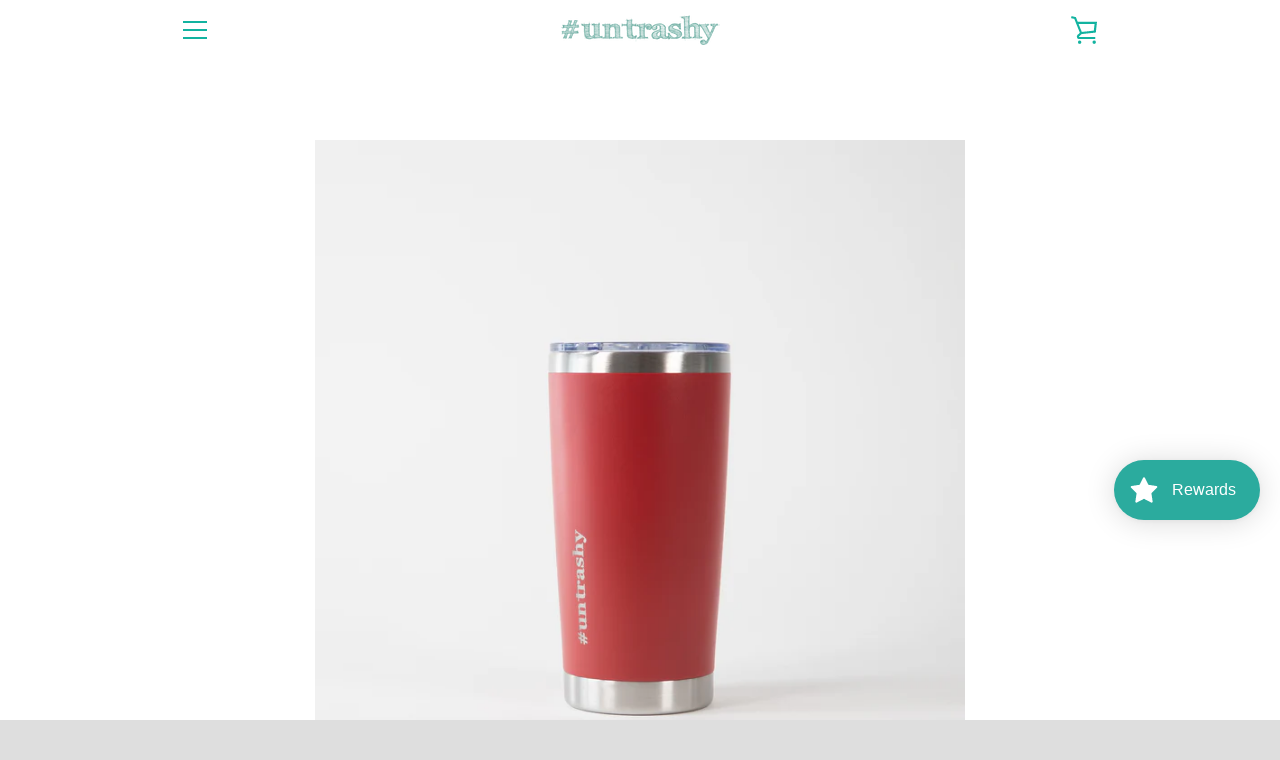

--- FILE ---
content_type: text/html; charset=utf-8
request_url: https://untrashy.com/collections/untrashy-home-1/products/double-insulated-tumbler-20oz
body_size: 104305
content:


<!doctype html>
<html class="supports-no-js " lang="en">
<head><meta name="facebook-domain-verification" content="8amkt1p51dctt5t9fuod5nmb31fha4" />
<meta name="google-site-verification" content="v9XYNFfbq_l4ADCwdhgpIzptT6h6mgs2d_7xFc-OxzU" />
  <meta charset="utf-8">

  <meta http-equiv="X-UA-Compatible" content="IE=edge,chrome=1">
  <meta name="viewport" content="width=device-width,initial-scale=1">
  <meta name="theme-color" content="#12b3a0">
  <link rel="canonical" href="https://untrashy.com/products/double-insulated-tumbler-20oz">

  
    <link rel="shortcut icon" href="//untrashy.com/cdn/shop/files/untrashy_primary_logo_32x32.png?v=1613535947" type="image/png">
  

  <title>
    Double-insulated tumbler 20oz &ndash; #untrashy
  </title>

  
    <meta name="description" content="  Hot drink on the way to work?  Cold drink on the way home? These food-grade stainless steel tumblers are your best friend. A generous 20oz (approx 600ml) capacity with a double-wall, they are vacuum sealed to ensure your drink of choice remains at the choicest temperature. The slide lid reduces splashes when you&#39;re i">
  

  <!-- /snippets/social-meta-tags.liquid -->




<meta property="og:site_name" content="#untrashy">
<meta property="og:url" content="https://untrashy.com/products/double-insulated-tumbler-20oz">
<meta property="og:title" content="Double-insulated tumbler 20oz">
<meta property="og:type" content="product">
<meta property="og:description" content="  Hot drink on the way to work?  Cold drink on the way home? These food-grade stainless steel tumblers are your best friend. A generous 20oz (approx 600ml) capacity with a double-wall, they are vacuum sealed to ensure your drink of choice remains at the choicest temperature. The slide lid reduces splashes when you&#39;re i">

  <meta property="og:price:amount" content="34.95">
  <meta property="og:price:currency" content="AUD">

<meta property="og:image" content="http://untrashy.com/cdn/shop/products/Untrashy-ProductShots-1_1200x1200.jpg?v=1676436328"><meta property="og:image" content="http://untrashy.com/cdn/shop/products/Untrashy-ProductShots-2_1200x1200.jpg?v=1676436329"><meta property="og:image" content="http://untrashy.com/cdn/shop/products/Untrashy-ProductShots-3_1200x1200.jpg?v=1676436328">
<meta property="og:image:secure_url" content="https://untrashy.com/cdn/shop/products/Untrashy-ProductShots-1_1200x1200.jpg?v=1676436328"><meta property="og:image:secure_url" content="https://untrashy.com/cdn/shop/products/Untrashy-ProductShots-2_1200x1200.jpg?v=1676436329"><meta property="og:image:secure_url" content="https://untrashy.com/cdn/shop/products/Untrashy-ProductShots-3_1200x1200.jpg?v=1676436328">


<meta name="twitter:card" content="summary_large_image">
<meta name="twitter:title" content="Double-insulated tumbler 20oz">
<meta name="twitter:description" content="  Hot drink on the way to work?  Cold drink on the way home? These food-grade stainless steel tumblers are your best friend. A generous 20oz (approx 600ml) capacity with a double-wall, they are vacuum sealed to ensure your drink of choice remains at the choicest temperature. The slide lid reduces splashes when you&#39;re i">


  <script>window.performance && window.performance.mark && window.performance.mark('shopify.content_for_header.start');</script><meta name="google-site-verification" content="P1o7UNaydOIVcaGUbG41D4od1SPhxO97PhJyECuOHX8">
<meta id="shopify-digital-wallet" name="shopify-digital-wallet" content="/5037752384/digital_wallets/dialog">
<meta name="shopify-checkout-api-token" content="340b5b7dd2404db65b2199fa5f5e1405">
<meta id="in-context-paypal-metadata" data-shop-id="5037752384" data-venmo-supported="false" data-environment="production" data-locale="en_US" data-paypal-v4="true" data-currency="AUD">
<link rel="alternate" type="application/json+oembed" href="https://untrashy.com/products/double-insulated-tumbler-20oz.oembed">
<script async="async" src="/checkouts/internal/preloads.js?locale=en-AU"></script>
<link rel="preconnect" href="https://shop.app" crossorigin="anonymous">
<script async="async" src="https://shop.app/checkouts/internal/preloads.js?locale=en-AU&shop_id=5037752384" crossorigin="anonymous"></script>
<script id="apple-pay-shop-capabilities" type="application/json">{"shopId":5037752384,"countryCode":"AU","currencyCode":"AUD","merchantCapabilities":["supports3DS"],"merchantId":"gid:\/\/shopify\/Shop\/5037752384","merchantName":"#untrashy","requiredBillingContactFields":["postalAddress","email"],"requiredShippingContactFields":["postalAddress","email"],"shippingType":"shipping","supportedNetworks":["visa","masterCard","amex","jcb"],"total":{"type":"pending","label":"#untrashy","amount":"1.00"},"shopifyPaymentsEnabled":true,"supportsSubscriptions":true}</script>
<script id="shopify-features" type="application/json">{"accessToken":"340b5b7dd2404db65b2199fa5f5e1405","betas":["rich-media-storefront-analytics"],"domain":"untrashy.com","predictiveSearch":true,"shopId":5037752384,"locale":"en"}</script>
<script>var Shopify = Shopify || {};
Shopify.shop = "untrashy.myshopify.com";
Shopify.locale = "en";
Shopify.currency = {"active":"AUD","rate":"1.0"};
Shopify.country = "AU";
Shopify.theme = {"name":"Narrative","id":37755519040,"schema_name":"Narrative","schema_version":"5.5.2","theme_store_id":829,"role":"main"};
Shopify.theme.handle = "null";
Shopify.theme.style = {"id":null,"handle":null};
Shopify.cdnHost = "untrashy.com/cdn";
Shopify.routes = Shopify.routes || {};
Shopify.routes.root = "/";</script>
<script type="module">!function(o){(o.Shopify=o.Shopify||{}).modules=!0}(window);</script>
<script>!function(o){function n(){var o=[];function n(){o.push(Array.prototype.slice.apply(arguments))}return n.q=o,n}var t=o.Shopify=o.Shopify||{};t.loadFeatures=n(),t.autoloadFeatures=n()}(window);</script>
<script>
  window.ShopifyPay = window.ShopifyPay || {};
  window.ShopifyPay.apiHost = "shop.app\/pay";
  window.ShopifyPay.redirectState = null;
</script>
<script id="shop-js-analytics" type="application/json">{"pageType":"product"}</script>
<script defer="defer" async type="module" src="//untrashy.com/cdn/shopifycloud/shop-js/modules/v2/client.init-shop-cart-sync_C5BV16lS.en.esm.js"></script>
<script defer="defer" async type="module" src="//untrashy.com/cdn/shopifycloud/shop-js/modules/v2/chunk.common_CygWptCX.esm.js"></script>
<script type="module">
  await import("//untrashy.com/cdn/shopifycloud/shop-js/modules/v2/client.init-shop-cart-sync_C5BV16lS.en.esm.js");
await import("//untrashy.com/cdn/shopifycloud/shop-js/modules/v2/chunk.common_CygWptCX.esm.js");

  window.Shopify.SignInWithShop?.initShopCartSync?.({"fedCMEnabled":true,"windoidEnabled":true});

</script>
<script>
  window.Shopify = window.Shopify || {};
  if (!window.Shopify.featureAssets) window.Shopify.featureAssets = {};
  window.Shopify.featureAssets['shop-js'] = {"shop-cart-sync":["modules/v2/client.shop-cart-sync_ZFArdW7E.en.esm.js","modules/v2/chunk.common_CygWptCX.esm.js"],"init-fed-cm":["modules/v2/client.init-fed-cm_CmiC4vf6.en.esm.js","modules/v2/chunk.common_CygWptCX.esm.js"],"shop-button":["modules/v2/client.shop-button_tlx5R9nI.en.esm.js","modules/v2/chunk.common_CygWptCX.esm.js"],"shop-cash-offers":["modules/v2/client.shop-cash-offers_DOA2yAJr.en.esm.js","modules/v2/chunk.common_CygWptCX.esm.js","modules/v2/chunk.modal_D71HUcav.esm.js"],"init-windoid":["modules/v2/client.init-windoid_sURxWdc1.en.esm.js","modules/v2/chunk.common_CygWptCX.esm.js"],"shop-toast-manager":["modules/v2/client.shop-toast-manager_ClPi3nE9.en.esm.js","modules/v2/chunk.common_CygWptCX.esm.js"],"init-shop-email-lookup-coordinator":["modules/v2/client.init-shop-email-lookup-coordinator_B8hsDcYM.en.esm.js","modules/v2/chunk.common_CygWptCX.esm.js"],"init-shop-cart-sync":["modules/v2/client.init-shop-cart-sync_C5BV16lS.en.esm.js","modules/v2/chunk.common_CygWptCX.esm.js"],"avatar":["modules/v2/client.avatar_BTnouDA3.en.esm.js"],"pay-button":["modules/v2/client.pay-button_FdsNuTd3.en.esm.js","modules/v2/chunk.common_CygWptCX.esm.js"],"init-customer-accounts":["modules/v2/client.init-customer-accounts_DxDtT_ad.en.esm.js","modules/v2/client.shop-login-button_C5VAVYt1.en.esm.js","modules/v2/chunk.common_CygWptCX.esm.js","modules/v2/chunk.modal_D71HUcav.esm.js"],"init-shop-for-new-customer-accounts":["modules/v2/client.init-shop-for-new-customer-accounts_ChsxoAhi.en.esm.js","modules/v2/client.shop-login-button_C5VAVYt1.en.esm.js","modules/v2/chunk.common_CygWptCX.esm.js","modules/v2/chunk.modal_D71HUcav.esm.js"],"shop-login-button":["modules/v2/client.shop-login-button_C5VAVYt1.en.esm.js","modules/v2/chunk.common_CygWptCX.esm.js","modules/v2/chunk.modal_D71HUcav.esm.js"],"init-customer-accounts-sign-up":["modules/v2/client.init-customer-accounts-sign-up_CPSyQ0Tj.en.esm.js","modules/v2/client.shop-login-button_C5VAVYt1.en.esm.js","modules/v2/chunk.common_CygWptCX.esm.js","modules/v2/chunk.modal_D71HUcav.esm.js"],"shop-follow-button":["modules/v2/client.shop-follow-button_Cva4Ekp9.en.esm.js","modules/v2/chunk.common_CygWptCX.esm.js","modules/v2/chunk.modal_D71HUcav.esm.js"],"checkout-modal":["modules/v2/client.checkout-modal_BPM8l0SH.en.esm.js","modules/v2/chunk.common_CygWptCX.esm.js","modules/v2/chunk.modal_D71HUcav.esm.js"],"lead-capture":["modules/v2/client.lead-capture_Bi8yE_yS.en.esm.js","modules/v2/chunk.common_CygWptCX.esm.js","modules/v2/chunk.modal_D71HUcav.esm.js"],"shop-login":["modules/v2/client.shop-login_D6lNrXab.en.esm.js","modules/v2/chunk.common_CygWptCX.esm.js","modules/v2/chunk.modal_D71HUcav.esm.js"],"payment-terms":["modules/v2/client.payment-terms_CZxnsJam.en.esm.js","modules/v2/chunk.common_CygWptCX.esm.js","modules/v2/chunk.modal_D71HUcav.esm.js"]};
</script>
<script>(function() {
  var isLoaded = false;
  function asyncLoad() {
    if (isLoaded) return;
    isLoaded = true;
    var urls = ["\/\/www.powr.io\/powr.js?powr-token=untrashy.myshopify.com\u0026external-type=shopify\u0026shop=untrashy.myshopify.com","https:\/\/rec.autocommerce.io\/recommender_javascript?shop=untrashy.myshopify.com","\/\/staticw2.yotpo.com\/SSBYS7wJIL5iaRpYKSJ7TgQCh2wXtF4zCQpfs4PR\/widget.js?shop=untrashy.myshopify.com","https:\/\/widget.ecocart.tools\/ecocart.js?shop_name=untrashy.myshopify.com\u0026shop=untrashy.myshopify.com","https:\/\/gcb-app.herokuapp.com\/get_script\/72f2e5c8bd0f11eb87906e9b1f148274.js?v=815775\u0026shop=untrashy.myshopify.com","https:\/\/cdn.shopify.com\/s\/files\/1\/0050\/3775\/2384\/t\/2\/assets\/loy_5037752384.js?v=1626858511\u0026shop=untrashy.myshopify.com","https:\/\/cdn.nfcube.com\/3f9f0e776dda8de9f091b13956b2871c.js?shop=untrashy.myshopify.com","https:\/\/cdn.hextom.com\/js\/freeshippingbar.js?shop=untrashy.myshopify.com"];
    for (var i = 0; i < urls.length; i++) {
      var s = document.createElement('script');
      s.type = 'text/javascript';
      s.async = true;
      s.src = urls[i];
      var x = document.getElementsByTagName('script')[0];
      x.parentNode.insertBefore(s, x);
    }
  };
  if(window.attachEvent) {
    window.attachEvent('onload', asyncLoad);
  } else {
    window.addEventListener('load', asyncLoad, false);
  }
})();</script>
<script id="__st">var __st={"a":5037752384,"offset":39600,"reqid":"3cb989cf-e2ca-43c6-bbfd-abd2e464ddbb-1768723736","pageurl":"untrashy.com\/collections\/untrashy-home-1\/products\/double-insulated-tumbler-20oz","u":"5369172ab65b","p":"product","rtyp":"product","rid":6806826909814};</script>
<script>window.ShopifyPaypalV4VisibilityTracking = true;</script>
<script id="captcha-bootstrap">!function(){'use strict';const t='contact',e='account',n='new_comment',o=[[t,t],['blogs',n],['comments',n],[t,'customer']],c=[[e,'customer_login'],[e,'guest_login'],[e,'recover_customer_password'],[e,'create_customer']],r=t=>t.map((([t,e])=>`form[action*='/${t}']:not([data-nocaptcha='true']) input[name='form_type'][value='${e}']`)).join(','),a=t=>()=>t?[...document.querySelectorAll(t)].map((t=>t.form)):[];function s(){const t=[...o],e=r(t);return a(e)}const i='password',u='form_key',d=['recaptcha-v3-token','g-recaptcha-response','h-captcha-response',i],f=()=>{try{return window.sessionStorage}catch{return}},m='__shopify_v',_=t=>t.elements[u];function p(t,e,n=!1){try{const o=window.sessionStorage,c=JSON.parse(o.getItem(e)),{data:r}=function(t){const{data:e,action:n}=t;return t[m]||n?{data:e,action:n}:{data:t,action:n}}(c);for(const[e,n]of Object.entries(r))t.elements[e]&&(t.elements[e].value=n);n&&o.removeItem(e)}catch(o){console.error('form repopulation failed',{error:o})}}const l='form_type',E='cptcha';function T(t){t.dataset[E]=!0}const w=window,h=w.document,L='Shopify',v='ce_forms',y='captcha';let A=!1;((t,e)=>{const n=(g='f06e6c50-85a8-45c8-87d0-21a2b65856fe',I='https://cdn.shopify.com/shopifycloud/storefront-forms-hcaptcha/ce_storefront_forms_captcha_hcaptcha.v1.5.2.iife.js',D={infoText:'Protected by hCaptcha',privacyText:'Privacy',termsText:'Terms'},(t,e,n)=>{const o=w[L][v],c=o.bindForm;if(c)return c(t,g,e,D).then(n);var r;o.q.push([[t,g,e,D],n]),r=I,A||(h.body.append(Object.assign(h.createElement('script'),{id:'captcha-provider',async:!0,src:r})),A=!0)});var g,I,D;w[L]=w[L]||{},w[L][v]=w[L][v]||{},w[L][v].q=[],w[L][y]=w[L][y]||{},w[L][y].protect=function(t,e){n(t,void 0,e),T(t)},Object.freeze(w[L][y]),function(t,e,n,w,h,L){const[v,y,A,g]=function(t,e,n){const i=e?o:[],u=t?c:[],d=[...i,...u],f=r(d),m=r(i),_=r(d.filter((([t,e])=>n.includes(e))));return[a(f),a(m),a(_),s()]}(w,h,L),I=t=>{const e=t.target;return e instanceof HTMLFormElement?e:e&&e.form},D=t=>v().includes(t);t.addEventListener('submit',(t=>{const e=I(t);if(!e)return;const n=D(e)&&!e.dataset.hcaptchaBound&&!e.dataset.recaptchaBound,o=_(e),c=g().includes(e)&&(!o||!o.value);(n||c)&&t.preventDefault(),c&&!n&&(function(t){try{if(!f())return;!function(t){const e=f();if(!e)return;const n=_(t);if(!n)return;const o=n.value;o&&e.removeItem(o)}(t);const e=Array.from(Array(32),(()=>Math.random().toString(36)[2])).join('');!function(t,e){_(t)||t.append(Object.assign(document.createElement('input'),{type:'hidden',name:u})),t.elements[u].value=e}(t,e),function(t,e){const n=f();if(!n)return;const o=[...t.querySelectorAll(`input[type='${i}']`)].map((({name:t})=>t)),c=[...d,...o],r={};for(const[a,s]of new FormData(t).entries())c.includes(a)||(r[a]=s);n.setItem(e,JSON.stringify({[m]:1,action:t.action,data:r}))}(t,e)}catch(e){console.error('failed to persist form',e)}}(e),e.submit())}));const S=(t,e)=>{t&&!t.dataset[E]&&(n(t,e.some((e=>e===t))),T(t))};for(const o of['focusin','change'])t.addEventListener(o,(t=>{const e=I(t);D(e)&&S(e,y())}));const B=e.get('form_key'),M=e.get(l),P=B&&M;t.addEventListener('DOMContentLoaded',(()=>{const t=y();if(P)for(const e of t)e.elements[l].value===M&&p(e,B);[...new Set([...A(),...v().filter((t=>'true'===t.dataset.shopifyCaptcha))])].forEach((e=>S(e,t)))}))}(h,new URLSearchParams(w.location.search),n,t,e,['guest_login'])})(!0,!0)}();</script>
<script integrity="sha256-4kQ18oKyAcykRKYeNunJcIwy7WH5gtpwJnB7kiuLZ1E=" data-source-attribution="shopify.loadfeatures" defer="defer" src="//untrashy.com/cdn/shopifycloud/storefront/assets/storefront/load_feature-a0a9edcb.js" crossorigin="anonymous"></script>
<script crossorigin="anonymous" defer="defer" src="//untrashy.com/cdn/shopifycloud/storefront/assets/shopify_pay/storefront-65b4c6d7.js?v=20250812"></script>
<script data-source-attribution="shopify.dynamic_checkout.dynamic.init">var Shopify=Shopify||{};Shopify.PaymentButton=Shopify.PaymentButton||{isStorefrontPortableWallets:!0,init:function(){window.Shopify.PaymentButton.init=function(){};var t=document.createElement("script");t.src="https://untrashy.com/cdn/shopifycloud/portable-wallets/latest/portable-wallets.en.js",t.type="module",document.head.appendChild(t)}};
</script>
<script data-source-attribution="shopify.dynamic_checkout.buyer_consent">
  function portableWalletsHideBuyerConsent(e){var t=document.getElementById("shopify-buyer-consent"),n=document.getElementById("shopify-subscription-policy-button");t&&n&&(t.classList.add("hidden"),t.setAttribute("aria-hidden","true"),n.removeEventListener("click",e))}function portableWalletsShowBuyerConsent(e){var t=document.getElementById("shopify-buyer-consent"),n=document.getElementById("shopify-subscription-policy-button");t&&n&&(t.classList.remove("hidden"),t.removeAttribute("aria-hidden"),n.addEventListener("click",e))}window.Shopify?.PaymentButton&&(window.Shopify.PaymentButton.hideBuyerConsent=portableWalletsHideBuyerConsent,window.Shopify.PaymentButton.showBuyerConsent=portableWalletsShowBuyerConsent);
</script>
<script data-source-attribution="shopify.dynamic_checkout.cart.bootstrap">document.addEventListener("DOMContentLoaded",(function(){function t(){return document.querySelector("shopify-accelerated-checkout-cart, shopify-accelerated-checkout")}if(t())Shopify.PaymentButton.init();else{new MutationObserver((function(e,n){t()&&(Shopify.PaymentButton.init(),n.disconnect())})).observe(document.body,{childList:!0,subtree:!0})}}));
</script>
<link id="shopify-accelerated-checkout-styles" rel="stylesheet" media="screen" href="https://untrashy.com/cdn/shopifycloud/portable-wallets/latest/accelerated-checkout-backwards-compat.css" crossorigin="anonymous">
<style id="shopify-accelerated-checkout-cart">
        #shopify-buyer-consent {
  margin-top: 1em;
  display: inline-block;
  width: 100%;
}

#shopify-buyer-consent.hidden {
  display: none;
}

#shopify-subscription-policy-button {
  background: none;
  border: none;
  padding: 0;
  text-decoration: underline;
  font-size: inherit;
  cursor: pointer;
}

#shopify-subscription-policy-button::before {
  box-shadow: none;
}

      </style>

<script>window.performance && window.performance.mark && window.performance.mark('shopify.content_for_header.end');</script>
<script id="bold-platform-data" type="application/json">
    {
        "shop": {
            "domain": "untrashy.com",
            "permanent_domain": "untrashy.myshopify.com",
            "url": "https://untrashy.com",
            "secure_url": "https://untrashy.com",
            "money_format": "${{amount}}",
            "currency": "AUD"
        },
        "customer": {
            "id": null,
            "tags": null
        },
        "cart": {"note":null,"attributes":{},"original_total_price":0,"total_price":0,"total_discount":0,"total_weight":0.0,"item_count":0,"items":[],"requires_shipping":false,"currency":"AUD","items_subtotal_price":0,"cart_level_discount_applications":[],"checkout_charge_amount":0},
        "template": "product",
        "product": {"id":6806826909814,"title":"Double-insulated tumbler 20oz","handle":"double-insulated-tumbler-20oz","description":"\u003cp\u003e \u003c\/p\u003e\n\u003cmeta charset=\"UTF-8\"\u003e\n\u003cp\u003eHot drink on the way to work? \u003c\/p\u003e\n\u003cp\u003eCold drink on the way home?\u003c\/p\u003e\n\u003cp\u003eThese food-grade stainless steel tumblers are your best friend. A generous 20oz (approx 600ml) capacity with a double-wall, they are vacuum sealed to ensure your drink of choice remains at the choicest temperature. The slide lid reduces splashes when you're inevitably running for the train and the whole thing is dishwasher safe. \u003c\/p\u003e\n\u003cp\u003ePerfect for car cup holders! \u003c\/p\u003e\n\u003cp\u003eAvailable in 6 fun colours.\u003c\/p\u003e","published_at":"2022-11-05T14:09:21+11:00","created_at":"2022-11-05T14:09:21+11:00","vendor":"#untrashy","type":"","tags":[],"price":3495,"price_min":3495,"price_max":3495,"available":true,"price_varies":false,"compare_at_price":null,"compare_at_price_min":0,"compare_at_price_max":0,"compare_at_price_varies":false,"variants":[{"id":39898285670518,"title":"Red","option1":"Red","option2":null,"option3":null,"sku":"","requires_shipping":true,"taxable":true,"featured_image":{"id":30387048579190,"product_id":6806826909814,"position":5,"created_at":"2023-02-15T15:45:26+11:00","updated_at":"2023-02-15T15:45:28+11:00","alt":null,"width":3413,"height":3413,"src":"\/\/untrashy.com\/cdn\/shop\/products\/Untrashy-ProductShots-5.jpg?v=1676436328","variant_ids":[39898285670518]},"available":true,"name":"Double-insulated tumbler 20oz - Red","public_title":"Red","options":["Red"],"price":3495,"weight":0,"compare_at_price":null,"inventory_management":"shopify","barcode":"","featured_media":{"alt":null,"id":22658310832246,"position":5,"preview_image":{"aspect_ratio":1.0,"height":3413,"width":3413,"src":"\/\/untrashy.com\/cdn\/shop\/products\/Untrashy-ProductShots-5.jpg?v=1676436328"}},"requires_selling_plan":false,"selling_plan_allocations":[]},{"id":39898285703286,"title":"Teal","option1":"Teal","option2":null,"option3":null,"sku":"","requires_shipping":true,"taxable":true,"featured_image":{"id":30387048644726,"product_id":6806826909814,"position":3,"created_at":"2023-02-15T15:45:26+11:00","updated_at":"2023-02-15T15:45:28+11:00","alt":null,"width":3555,"height":3555,"src":"\/\/untrashy.com\/cdn\/shop\/products\/Untrashy-ProductShots-3.jpg?v=1676436328","variant_ids":[39898285703286]},"available":true,"name":"Double-insulated tumbler 20oz - Teal","public_title":"Teal","options":["Teal"],"price":3495,"weight":0,"compare_at_price":null,"inventory_management":"shopify","barcode":"","featured_media":{"alt":null,"id":22658310766710,"position":3,"preview_image":{"aspect_ratio":1.0,"height":3555,"width":3555,"src":"\/\/untrashy.com\/cdn\/shop\/products\/Untrashy-ProductShots-3.jpg?v=1676436328"}},"requires_selling_plan":false,"selling_plan_allocations":[]},{"id":39898285736054,"title":"Magenta","option1":"Magenta","option2":null,"option3":null,"sku":"","requires_shipping":true,"taxable":true,"featured_image":{"id":30387048710262,"product_id":6806826909814,"position":6,"created_at":"2023-02-15T15:45:26+11:00","updated_at":"2023-02-15T15:45:29+11:00","alt":null,"width":3525,"height":3525,"src":"\/\/untrashy.com\/cdn\/shop\/products\/Untrashy-ProductShots-6.jpg?v=1676436329","variant_ids":[39898285736054]},"available":true,"name":"Double-insulated tumbler 20oz - Magenta","public_title":"Magenta","options":["Magenta"],"price":3495,"weight":0,"compare_at_price":null,"inventory_management":"shopify","barcode":"","featured_media":{"alt":null,"id":22658310865014,"position":6,"preview_image":{"aspect_ratio":1.0,"height":3525,"width":3525,"src":"\/\/untrashy.com\/cdn\/shop\/products\/Untrashy-ProductShots-6.jpg?v=1676436329"}},"requires_selling_plan":false,"selling_plan_allocations":[]},{"id":39898285768822,"title":"Charcoal","option1":"Charcoal","option2":null,"option3":null,"sku":"","requires_shipping":true,"taxable":true,"featured_image":{"id":30387048546422,"product_id":6806826909814,"position":1,"created_at":"2023-02-15T15:45:26+11:00","updated_at":"2023-02-15T15:45:28+11:00","alt":null,"width":3555,"height":3555,"src":"\/\/untrashy.com\/cdn\/shop\/products\/Untrashy-ProductShots-1.jpg?v=1676436328","variant_ids":[39898285768822]},"available":true,"name":"Double-insulated tumbler 20oz - Charcoal","public_title":"Charcoal","options":["Charcoal"],"price":3495,"weight":0,"compare_at_price":null,"inventory_management":"shopify","barcode":"","featured_media":{"alt":null,"id":22658310701174,"position":1,"preview_image":{"aspect_ratio":1.0,"height":3555,"width":3555,"src":"\/\/untrashy.com\/cdn\/shop\/products\/Untrashy-ProductShots-1.jpg?v=1676436328"}},"requires_selling_plan":false,"selling_plan_allocations":[]},{"id":39898285801590,"title":"Baby pink","option1":"Baby pink","option2":null,"option3":null,"sku":"","requires_shipping":true,"taxable":true,"featured_image":{"id":30387048513654,"product_id":6806826909814,"position":4,"created_at":"2023-02-15T15:45:26+11:00","updated_at":"2023-02-15T15:45:27+11:00","alt":null,"width":3450,"height":3450,"src":"\/\/untrashy.com\/cdn\/shop\/products\/Untrashy-ProductShots-4.jpg?v=1676436327","variant_ids":[39898285801590]},"available":true,"name":"Double-insulated tumbler 20oz - Baby pink","public_title":"Baby pink","options":["Baby pink"],"price":3495,"weight":0,"compare_at_price":null,"inventory_management":"shopify","barcode":"","featured_media":{"alt":null,"id":22658310799478,"position":4,"preview_image":{"aspect_ratio":1.0,"height":3450,"width":3450,"src":"\/\/untrashy.com\/cdn\/shop\/products\/Untrashy-ProductShots-4.jpg?v=1676436327"}},"requires_selling_plan":false,"selling_plan_allocations":[]},{"id":42375194214518,"title":"White","option1":"White","option2":null,"option3":null,"sku":null,"requires_shipping":true,"taxable":true,"featured_image":{"id":30387048677494,"product_id":6806826909814,"position":2,"created_at":"2023-02-15T15:45:26+11:00","updated_at":"2023-02-15T15:45:29+11:00","alt":null,"width":3555,"height":3555,"src":"\/\/untrashy.com\/cdn\/shop\/products\/Untrashy-ProductShots-2.jpg?v=1676436329","variant_ids":[42375194214518]},"available":true,"name":"Double-insulated tumbler 20oz - White","public_title":"White","options":["White"],"price":3495,"weight":0,"compare_at_price":null,"inventory_management":"shopify","barcode":null,"featured_media":{"alt":null,"id":22658310733942,"position":2,"preview_image":{"aspect_ratio":1.0,"height":3555,"width":3555,"src":"\/\/untrashy.com\/cdn\/shop\/products\/Untrashy-ProductShots-2.jpg?v=1676436329"}},"requires_selling_plan":false,"selling_plan_allocations":[]}],"images":["\/\/untrashy.com\/cdn\/shop\/products\/Untrashy-ProductShots-1.jpg?v=1676436328","\/\/untrashy.com\/cdn\/shop\/products\/Untrashy-ProductShots-2.jpg?v=1676436329","\/\/untrashy.com\/cdn\/shop\/products\/Untrashy-ProductShots-3.jpg?v=1676436328","\/\/untrashy.com\/cdn\/shop\/products\/Untrashy-ProductShots-4.jpg?v=1676436327","\/\/untrashy.com\/cdn\/shop\/products\/Untrashy-ProductShots-5.jpg?v=1676436328","\/\/untrashy.com\/cdn\/shop\/products\/Untrashy-ProductShots-6.jpg?v=1676436329","\/\/untrashy.com\/cdn\/shop\/products\/Untrashy-ProductShots-17.jpg?v=1676436357","\/\/untrashy.com\/cdn\/shop\/products\/Untrashy-ProductShots-18.jpg?v=1676436357","\/\/untrashy.com\/cdn\/shop\/products\/Untrashy-ProductShots-19.jpg?v=1676436355","\/\/untrashy.com\/cdn\/shop\/products\/Untrashy-ProductShots-20.jpg?v=1676436355","\/\/untrashy.com\/cdn\/shop\/products\/Untrashy-ProductShots-21.jpg?v=1676436356","\/\/untrashy.com\/cdn\/shop\/products\/Untrashy-ProductShots-22.jpg?v=1676436356"],"featured_image":"\/\/untrashy.com\/cdn\/shop\/products\/Untrashy-ProductShots-1.jpg?v=1676436328","options":["Colour"],"media":[{"alt":null,"id":22658310701174,"position":1,"preview_image":{"aspect_ratio":1.0,"height":3555,"width":3555,"src":"\/\/untrashy.com\/cdn\/shop\/products\/Untrashy-ProductShots-1.jpg?v=1676436328"},"aspect_ratio":1.0,"height":3555,"media_type":"image","src":"\/\/untrashy.com\/cdn\/shop\/products\/Untrashy-ProductShots-1.jpg?v=1676436328","width":3555},{"alt":null,"id":22658310733942,"position":2,"preview_image":{"aspect_ratio":1.0,"height":3555,"width":3555,"src":"\/\/untrashy.com\/cdn\/shop\/products\/Untrashy-ProductShots-2.jpg?v=1676436329"},"aspect_ratio":1.0,"height":3555,"media_type":"image","src":"\/\/untrashy.com\/cdn\/shop\/products\/Untrashy-ProductShots-2.jpg?v=1676436329","width":3555},{"alt":null,"id":22658310766710,"position":3,"preview_image":{"aspect_ratio":1.0,"height":3555,"width":3555,"src":"\/\/untrashy.com\/cdn\/shop\/products\/Untrashy-ProductShots-3.jpg?v=1676436328"},"aspect_ratio":1.0,"height":3555,"media_type":"image","src":"\/\/untrashy.com\/cdn\/shop\/products\/Untrashy-ProductShots-3.jpg?v=1676436328","width":3555},{"alt":null,"id":22658310799478,"position":4,"preview_image":{"aspect_ratio":1.0,"height":3450,"width":3450,"src":"\/\/untrashy.com\/cdn\/shop\/products\/Untrashy-ProductShots-4.jpg?v=1676436327"},"aspect_ratio":1.0,"height":3450,"media_type":"image","src":"\/\/untrashy.com\/cdn\/shop\/products\/Untrashy-ProductShots-4.jpg?v=1676436327","width":3450},{"alt":null,"id":22658310832246,"position":5,"preview_image":{"aspect_ratio":1.0,"height":3413,"width":3413,"src":"\/\/untrashy.com\/cdn\/shop\/products\/Untrashy-ProductShots-5.jpg?v=1676436328"},"aspect_ratio":1.0,"height":3413,"media_type":"image","src":"\/\/untrashy.com\/cdn\/shop\/products\/Untrashy-ProductShots-5.jpg?v=1676436328","width":3413},{"alt":null,"id":22658310865014,"position":6,"preview_image":{"aspect_ratio":1.0,"height":3525,"width":3525,"src":"\/\/untrashy.com\/cdn\/shop\/products\/Untrashy-ProductShots-6.jpg?v=1676436329"},"aspect_ratio":1.0,"height":3525,"media_type":"image","src":"\/\/untrashy.com\/cdn\/shop\/products\/Untrashy-ProductShots-6.jpg?v=1676436329","width":3525},{"alt":null,"id":22658311553142,"position":7,"preview_image":{"aspect_ratio":1.0,"height":3398,"width":3398,"src":"\/\/untrashy.com\/cdn\/shop\/products\/Untrashy-ProductShots-17.jpg?v=1676436357"},"aspect_ratio":1.0,"height":3398,"media_type":"image","src":"\/\/untrashy.com\/cdn\/shop\/products\/Untrashy-ProductShots-17.jpg?v=1676436357","width":3398},{"alt":null,"id":22658311585910,"position":8,"preview_image":{"aspect_ratio":1.0,"height":3398,"width":3398,"src":"\/\/untrashy.com\/cdn\/shop\/products\/Untrashy-ProductShots-18.jpg?v=1676436357"},"aspect_ratio":1.0,"height":3398,"media_type":"image","src":"\/\/untrashy.com\/cdn\/shop\/products\/Untrashy-ProductShots-18.jpg?v=1676436357","width":3398},{"alt":null,"id":22658311618678,"position":9,"preview_image":{"aspect_ratio":1.0,"height":3398,"width":3398,"src":"\/\/untrashy.com\/cdn\/shop\/products\/Untrashy-ProductShots-19.jpg?v=1676436355"},"aspect_ratio":1.0,"height":3398,"media_type":"image","src":"\/\/untrashy.com\/cdn\/shop\/products\/Untrashy-ProductShots-19.jpg?v=1676436355","width":3398},{"alt":null,"id":22658311651446,"position":10,"preview_image":{"aspect_ratio":1.0,"height":3398,"width":3398,"src":"\/\/untrashy.com\/cdn\/shop\/products\/Untrashy-ProductShots-20.jpg?v=1676436355"},"aspect_ratio":1.0,"height":3398,"media_type":"image","src":"\/\/untrashy.com\/cdn\/shop\/products\/Untrashy-ProductShots-20.jpg?v=1676436355","width":3398},{"alt":null,"id":22658311684214,"position":11,"preview_image":{"aspect_ratio":1.0,"height":3398,"width":3398,"src":"\/\/untrashy.com\/cdn\/shop\/products\/Untrashy-ProductShots-21.jpg?v=1676436356"},"aspect_ratio":1.0,"height":3398,"media_type":"image","src":"\/\/untrashy.com\/cdn\/shop\/products\/Untrashy-ProductShots-21.jpg?v=1676436356","width":3398},{"alt":null,"id":22658311716982,"position":12,"preview_image":{"aspect_ratio":1.0,"height":3398,"width":3398,"src":"\/\/untrashy.com\/cdn\/shop\/products\/Untrashy-ProductShots-22.jpg?v=1676436356"},"aspect_ratio":1.0,"height":3398,"media_type":"image","src":"\/\/untrashy.com\/cdn\/shop\/products\/Untrashy-ProductShots-22.jpg?v=1676436356","width":3398}],"requires_selling_plan":false,"selling_plan_groups":[],"content":"\u003cp\u003e \u003c\/p\u003e\n\u003cmeta charset=\"UTF-8\"\u003e\n\u003cp\u003eHot drink on the way to work? \u003c\/p\u003e\n\u003cp\u003eCold drink on the way home?\u003c\/p\u003e\n\u003cp\u003eThese food-grade stainless steel tumblers are your best friend. A generous 20oz (approx 600ml) capacity with a double-wall, they are vacuum sealed to ensure your drink of choice remains at the choicest temperature. The slide lid reduces splashes when you're inevitably running for the train and the whole thing is dishwasher safe. \u003c\/p\u003e\n\u003cp\u003ePerfect for car cup holders! \u003c\/p\u003e\n\u003cp\u003eAvailable in 6 fun colours.\u003c\/p\u003e"},
        "collection": [{"id":3492089036864,"title":"Stainless steel clothes pegs 20 pack","handle":"stainless-steel-clothes-pegs-20-pack","description":"\u003cp\u003eMade of 316 marine grade stainless steel, these will be the last pegs you ever buy. Made of a single piece of stainless wire they are strong and durable. \u003c\/p\u003e\n\u003cp\u003eThese pegs will never rust. Ever.\u003c\/p\u003e\n\u003cp\u003eNo more perished and broken plastic pegs, no more stains on your clothes. \u003c\/p\u003e\n\u003cp\u003e20 pegs and cotton storage bag per pack.\u003c\/p\u003e","published_at":"2019-04-13T09:54:33+10:00","created_at":"2019-04-13T09:54:33+10:00","vendor":"#untrashy","type":"","tags":[],"price":2895,"price_min":2895,"price_max":2895,"available":false,"price_varies":false,"compare_at_price":null,"compare_at_price_min":0,"compare_at_price_max":0,"compare_at_price_varies":false,"variants":[{"id":27904347242560,"title":"Default Title","option1":"Default Title","option2":null,"option3":null,"sku":"","requires_shipping":true,"taxable":true,"featured_image":null,"available":false,"name":"Stainless steel clothes pegs 20 pack","public_title":null,"options":["Default Title"],"price":2895,"weight":250,"compare_at_price":null,"inventory_management":"shopify","barcode":"","requires_selling_plan":false,"selling_plan_allocations":[]}],"images":["\/\/untrashy.com\/cdn\/shop\/products\/pegs_1.jpg?v=1581132929","\/\/untrashy.com\/cdn\/shop\/products\/pegs_2.jpg?v=1581132929","\/\/untrashy.com\/cdn\/shop\/products\/image_f5707be0-77fb-4d0b-9db9-134835fbe336.jpg?v=1570370330"],"featured_image":"\/\/untrashy.com\/cdn\/shop\/products\/pegs_1.jpg?v=1581132929","options":["Title"],"media":[{"alt":null,"id":6078997004406,"position":1,"preview_image":{"aspect_ratio":1.0,"height":1680,"width":1680,"src":"\/\/untrashy.com\/cdn\/shop\/products\/pegs_1.jpg?v=1581132929"},"aspect_ratio":1.0,"height":1680,"media_type":"image","src":"\/\/untrashy.com\/cdn\/shop\/products\/pegs_1.jpg?v=1581132929","width":1680},{"alt":null,"id":6078997037174,"position":2,"preview_image":{"aspect_ratio":1.0,"height":1680,"width":1680,"src":"\/\/untrashy.com\/cdn\/shop\/products\/pegs_2.jpg?v=1581132929"},"aspect_ratio":1.0,"height":1680,"media_type":"image","src":"\/\/untrashy.com\/cdn\/shop\/products\/pegs_2.jpg?v=1581132929","width":1680},{"alt":"marine-grade stainless steel clothes pegs with bags on black tray","id":4488195342454,"position":3,"preview_image":{"aspect_ratio":0.8,"height":1350,"width":1080,"src":"\/\/untrashy.com\/cdn\/shop\/products\/image_f5707be0-77fb-4d0b-9db9-134835fbe336.jpg?v=1570370330"},"aspect_ratio":0.8,"height":1350,"media_type":"image","src":"\/\/untrashy.com\/cdn\/shop\/products\/image_f5707be0-77fb-4d0b-9db9-134835fbe336.jpg?v=1570370330","width":1080}],"requires_selling_plan":false,"selling_plan_groups":[],"content":"\u003cp\u003eMade of 316 marine grade stainless steel, these will be the last pegs you ever buy. Made of a single piece of stainless wire they are strong and durable. \u003c\/p\u003e\n\u003cp\u003eThese pegs will never rust. Ever.\u003c\/p\u003e\n\u003cp\u003eNo more perished and broken plastic pegs, no more stains on your clothes. \u003c\/p\u003e\n\u003cp\u003e20 pegs and cotton storage bag per pack.\u003c\/p\u003e"},{"id":4574457102454,"title":"Reusable baking mats","handle":"reusable-baking-mats","description":"\u003cp\u003eRefuse single-use baking paper and aluminium foil with these stylish food-grade silicone reusable baking mats.\u003c\/p\u003e\n\u003cul\u003e\n\u003cli\u003eDishwasher safe\u003c\/li\u003e\n\u003cli\u003eOven safe up to 250 degrees Celsius\u003c\/li\u003e\n\u003cli\u003eBPA-free\u003c\/li\u003e\n\u003cli\u003eNon-toxic\u003c\/li\u003e\n\u003cli\u003eFood-grade silicone\u003c\/li\u003e\n\u003c\/ul\u003e\n\u003cp\u003ePack includes: 2 reusable baking mats (30cm x 40cm).\u003c\/p\u003e\n\u003cp\u003eMore photos to come (we were just too excited to not post!).\u003c\/p\u003e","published_at":"2020-09-10T08:09:48+10:00","created_at":"2020-09-10T08:09:49+10:00","vendor":"#untrashy","type":"","tags":[],"price":2595,"price_min":2595,"price_max":2595,"available":true,"price_varies":false,"compare_at_price":null,"compare_at_price_min":0,"compare_at_price_max":0,"compare_at_price_varies":false,"variants":[{"id":40003243475062,"title":"Teal","option1":"Teal","option2":null,"option3":null,"sku":"","requires_shipping":true,"taxable":true,"featured_image":{"id":15289322766454,"product_id":4574457102454,"position":2,"created_at":"2021-02-06T16:58:43+11:00","updated_at":"2021-02-06T16:58:45+11:00","alt":null,"width":1680,"height":1680,"src":"\/\/untrashy.com\/cdn\/shop\/products\/baking_mat_1.jpg?v=1612591125","variant_ids":[40003243475062]},"available":true,"name":"Reusable baking mats - Teal","public_title":"Teal","options":["Teal"],"price":2595,"weight":250,"compare_at_price":null,"inventory_management":"shopify","barcode":"","featured_media":{"alt":null,"id":7463101497462,"position":2,"preview_image":{"aspect_ratio":1.0,"height":1680,"width":1680,"src":"\/\/untrashy.com\/cdn\/shop\/products\/baking_mat_1.jpg?v=1612591125"}},"requires_selling_plan":false,"selling_plan_allocations":[]},{"id":40003243507830,"title":"Charcoal","option1":"Charcoal","option2":null,"option3":null,"sku":"","requires_shipping":true,"taxable":true,"featured_image":{"id":30387054542966,"product_id":4574457102454,"position":4,"created_at":"2023-02-15T15:53:48+11:00","updated_at":"2023-02-15T15:53:49+11:00","alt":null,"width":3581,"height":3581,"src":"\/\/untrashy.com\/cdn\/shop\/products\/Untrashy-ProductShots-30.jpg?v=1676436829","variant_ids":[40003243507830]},"available":true,"name":"Reusable baking mats - Charcoal","public_title":"Charcoal","options":["Charcoal"],"price":2595,"weight":250,"compare_at_price":null,"inventory_management":"shopify","barcode":"","featured_media":{"alt":null,"id":22658316828790,"position":4,"preview_image":{"aspect_ratio":1.0,"height":3581,"width":3581,"src":"\/\/untrashy.com\/cdn\/shop\/products\/Untrashy-ProductShots-30.jpg?v=1676436829"}},"requires_selling_plan":false,"selling_plan_allocations":[]}],"images":["\/\/untrashy.com\/cdn\/shop\/products\/baking_mat_2.jpg?v=1612590524","\/\/untrashy.com\/cdn\/shop\/products\/baking_mat_1.jpg?v=1612591125","\/\/untrashy.com\/cdn\/shop\/products\/image_384d7378-5102-446b-bd95-0772b1cdca87.jpg?v=1612591125","\/\/untrashy.com\/cdn\/shop\/products\/Untrashy-ProductShots-30.jpg?v=1676436829"],"featured_image":"\/\/untrashy.com\/cdn\/shop\/products\/baking_mat_2.jpg?v=1612590524","options":["Colour"],"media":[{"alt":null,"id":7463097073782,"position":1,"preview_image":{"aspect_ratio":1.0,"height":1680,"width":1680,"src":"\/\/untrashy.com\/cdn\/shop\/products\/baking_mat_2.jpg?v=1612590524"},"aspect_ratio":1.0,"height":1680,"media_type":"image","src":"\/\/untrashy.com\/cdn\/shop\/products\/baking_mat_2.jpg?v=1612590524","width":1680},{"alt":null,"id":7463101497462,"position":2,"preview_image":{"aspect_ratio":1.0,"height":1680,"width":1680,"src":"\/\/untrashy.com\/cdn\/shop\/products\/baking_mat_1.jpg?v=1612591125"},"aspect_ratio":1.0,"height":1680,"media_type":"image","src":"\/\/untrashy.com\/cdn\/shop\/products\/baking_mat_1.jpg?v=1612591125","width":1680},{"alt":"teal silicone baking mats flat and rolled untrashy","id":7014050726006,"position":3,"preview_image":{"aspect_ratio":1.0,"height":2663,"width":2663,"src":"\/\/untrashy.com\/cdn\/shop\/products\/image_384d7378-5102-446b-bd95-0772b1cdca87.jpg?v=1612591125"},"aspect_ratio":1.0,"height":2663,"media_type":"image","src":"\/\/untrashy.com\/cdn\/shop\/products\/image_384d7378-5102-446b-bd95-0772b1cdca87.jpg?v=1612591125","width":2663},{"alt":null,"id":22658316828790,"position":4,"preview_image":{"aspect_ratio":1.0,"height":3581,"width":3581,"src":"\/\/untrashy.com\/cdn\/shop\/products\/Untrashy-ProductShots-30.jpg?v=1676436829"},"aspect_ratio":1.0,"height":3581,"media_type":"image","src":"\/\/untrashy.com\/cdn\/shop\/products\/Untrashy-ProductShots-30.jpg?v=1676436829","width":3581}],"requires_selling_plan":false,"selling_plan_groups":[],"content":"\u003cp\u003eRefuse single-use baking paper and aluminium foil with these stylish food-grade silicone reusable baking mats.\u003c\/p\u003e\n\u003cul\u003e\n\u003cli\u003eDishwasher safe\u003c\/li\u003e\n\u003cli\u003eOven safe up to 250 degrees Celsius\u003c\/li\u003e\n\u003cli\u003eBPA-free\u003c\/li\u003e\n\u003cli\u003eNon-toxic\u003c\/li\u003e\n\u003cli\u003eFood-grade silicone\u003c\/li\u003e\n\u003c\/ul\u003e\n\u003cp\u003ePack includes: 2 reusable baking mats (30cm x 40cm).\u003c\/p\u003e\n\u003cp\u003eMore photos to come (we were just too excited to not post!).\u003c\/p\u003e"},{"id":2465589395520,"title":"Organic cotton mesh veggie bag","handle":"cotton-mesh-veggie-bag-single","description":"\u003cp\u003eKeep your fruit and veggies safe and fresh in our reusable grocery bags.\u003c\/p\u003e\n\u003cp\u003eWeighing in at only 25 grams, it won't add to your shopping bill when weighing fruit and veg and it saves a single-use bag.\u003c\/p\u003e\n\u003cp\u003e25cm x 30cm\u003c\/p\u003e\n\u003cp\u003eGlobal Organic Textile Standard (GOTS)\u003c\/p\u003e","published_at":"2019-01-18T18:15:23+11:00","created_at":"2019-01-18T18:18:12+11:00","vendor":"#untrashy","type":"veggie bags","tags":[],"price":695,"price_min":695,"price_max":695,"available":true,"price_varies":false,"compare_at_price":0,"compare_at_price_min":0,"compare_at_price_max":0,"compare_at_price_varies":false,"variants":[{"id":22959758999616,"title":"Default Title","option1":"Default Title","option2":null,"option3":null,"sku":"1811VM30251","requires_shipping":true,"taxable":true,"featured_image":null,"available":true,"name":"Organic cotton mesh veggie bag","public_title":null,"options":["Default Title"],"price":695,"weight":40,"compare_at_price":0,"inventory_management":"shopify","barcode":"","requires_selling_plan":false,"selling_plan_allocations":[]}],"images":["\/\/untrashy.com\/cdn\/shop\/products\/Untrashy-033.jpg?v=1581149948","\/\/untrashy.com\/cdn\/shop\/products\/3xmeshbag_3.jpg?v=1581149948","\/\/untrashy.com\/cdn\/shop\/products\/meshbag_2.jpg?v=1581149948","\/\/untrashy.com\/cdn\/shop\/products\/3xmeshbag_1.jpg?v=1581149948","\/\/untrashy.com\/cdn\/shop\/products\/3xmeshbag_2.jpg?v=1581149948","\/\/untrashy.com\/cdn\/shop\/products\/meshbag_1.jpg?v=1581149948","\/\/untrashy.com\/cdn\/shop\/products\/Untrashy-034.jpg?v=1581149948"],"featured_image":"\/\/untrashy.com\/cdn\/shop\/products\/Untrashy-033.jpg?v=1581149948","options":["Title"],"media":[{"alt":null,"id":6078940053622,"position":1,"preview_image":{"aspect_ratio":1.0,"height":2970,"width":2970,"src":"\/\/untrashy.com\/cdn\/shop\/products\/Untrashy-033.jpg?v=1581149948"},"aspect_ratio":1.0,"height":2970,"media_type":"image","src":"\/\/untrashy.com\/cdn\/shop\/products\/Untrashy-033.jpg?v=1581149948","width":2970},{"alt":null,"id":6078940479606,"position":2,"preview_image":{"aspect_ratio":1.0,"height":1680,"width":1680,"src":"\/\/untrashy.com\/cdn\/shop\/products\/3xmeshbag_3.jpg?v=1581149948"},"aspect_ratio":1.0,"height":1680,"media_type":"image","src":"\/\/untrashy.com\/cdn\/shop\/products\/3xmeshbag_3.jpg?v=1581149948","width":1680},{"alt":null,"id":6078940381302,"position":3,"preview_image":{"aspect_ratio":1.0,"height":1680,"width":1680,"src":"\/\/untrashy.com\/cdn\/shop\/products\/meshbag_2.jpg?v=1581149948"},"aspect_ratio":1.0,"height":1680,"media_type":"image","src":"\/\/untrashy.com\/cdn\/shop\/products\/meshbag_2.jpg?v=1581149948","width":1680},{"alt":null,"id":6078940414070,"position":4,"preview_image":{"aspect_ratio":1.0,"height":1680,"width":1680,"src":"\/\/untrashy.com\/cdn\/shop\/products\/3xmeshbag_1.jpg?v=1581149948"},"aspect_ratio":1.0,"height":1680,"media_type":"image","src":"\/\/untrashy.com\/cdn\/shop\/products\/3xmeshbag_1.jpg?v=1581149948","width":1680},{"alt":null,"id":6078940446838,"position":5,"preview_image":{"aspect_ratio":1.0,"height":1680,"width":1680,"src":"\/\/untrashy.com\/cdn\/shop\/products\/3xmeshbag_2.jpg?v=1581149948"},"aspect_ratio":1.0,"height":1680,"media_type":"image","src":"\/\/untrashy.com\/cdn\/shop\/products\/3xmeshbag_2.jpg?v=1581149948","width":1680},{"alt":null,"id":6078940512374,"position":6,"preview_image":{"aspect_ratio":1.0,"height":1680,"width":1680,"src":"\/\/untrashy.com\/cdn\/shop\/products\/meshbag_1.jpg?v=1581149948"},"aspect_ratio":1.0,"height":1680,"media_type":"image","src":"\/\/untrashy.com\/cdn\/shop\/products\/meshbag_1.jpg?v=1581149948","width":1680},{"alt":null,"id":6078939988086,"position":7,"preview_image":{"aspect_ratio":1.0,"height":2314,"width":2314,"src":"\/\/untrashy.com\/cdn\/shop\/products\/Untrashy-034.jpg?v=1581149948"},"aspect_ratio":1.0,"height":2314,"media_type":"image","src":"\/\/untrashy.com\/cdn\/shop\/products\/Untrashy-034.jpg?v=1581149948","width":2314}],"requires_selling_plan":false,"selling_plan_groups":[],"content":"\u003cp\u003eKeep your fruit and veggies safe and fresh in our reusable grocery bags.\u003c\/p\u003e\n\u003cp\u003eWeighing in at only 25 grams, it won't add to your shopping bill when weighing fruit and veg and it saves a single-use bag.\u003c\/p\u003e\n\u003cp\u003e25cm x 30cm\u003c\/p\u003e\n\u003cp\u003eGlobal Organic Textile Standard (GOTS)\u003c\/p\u003e"},{"id":3960931352694,"title":"6x stretchy silicone lids + leakproof silicone food pouch","handle":"copy-of-new-release-6x-stretchy-silicone-lids-leakproof-silicone-food-pouch","description":"\u003cp\u003eHow to best package six stretchy silicone lids..? You get a bonus 1 Litre leakproof food pouch (RRP $19.95) and we honour our commitment to reduce packaging!\u003c\/p\u003e\n\u003cp\u003eIncludes: 6 stretchy food-grade silicone lids in various sizes + 1 bonus leakproof food pouch. All products in this set are food-grade and BPA-free.\u003c\/p\u003e\n\u003cp\u003eSafe for dishwasher, fridge, freezer and microwave.\u003c\/p\u003e\n\u003cp\u003elid sizes by diameter: \u003c\/p\u003e\n\u003cp\u003e1 x Extra Small 65mm - Suitable for onions and lemons, tins or cans and small containers \u003c\/p\u003e\n\u003cp\u003e1 x Small 90mm - Suitable for oranges or very small bowls \u003c\/p\u003e\n\u003cp\u003e1 x Medium 110mm - Suitable grapefruits and pineapples or small bowls and containers\u003c\/p\u003e\n\u003cp\u003e1 x Large 135mm - Suitable for melon or medium bowls and containers\u003c\/p\u003e\n\u003cp\u003e1 x Extra Large 155mm - Suitable for soup bowls, small plates\u003c\/p\u003e\n\u003cp\u003e1 x Jumbo 200mm - Suitable for large salad bowls or saucepans\u003c\/p\u003e\n\u003cp\u003eColour: Translucent silicone\u003c\/p\u003e\n\u003cp\u003e \u003c\/p\u003e","published_at":"2019-09-07T12:43:03+10:00","created_at":"2019-09-07T12:43:03+10:00","vendor":"#untrashy","type":"food storage","tags":["food","home","reusable","silicone"],"price":3595,"price_min":3595,"price_max":3595,"available":true,"price_varies":false,"compare_at_price":null,"compare_at_price_min":0,"compare_at_price_max":0,"compare_at_price_varies":false,"variants":[{"id":29519700197494,"title":"Default Title","option1":"Default Title","option2":null,"option3":null,"sku":"","requires_shipping":true,"taxable":true,"featured_image":null,"available":true,"name":"6x stretchy silicone lids + leakproof silicone food pouch","public_title":null,"options":["Default Title"],"price":3595,"weight":200,"compare_at_price":null,"inventory_management":"shopify","barcode":"","requires_selling_plan":false,"selling_plan_allocations":[]}],"images":["\/\/untrashy.com\/cdn\/shop\/products\/silicone_lids_3.jpg?v=1581129422","\/\/untrashy.com\/cdn\/shop\/products\/food_pouch.jpg?v=1581129422","\/\/untrashy.com\/cdn\/shop\/products\/image_e7d5e297-d070-4aba-8548-baef1364651d.jpg?v=1570385983","\/\/untrashy.com\/cdn\/shop\/products\/silicone_lids_1_1.jpg?v=1581129422","\/\/untrashy.com\/cdn\/shop\/products\/silicone_lids_2.jpg?v=1581129422","\/\/untrashy.com\/cdn\/shop\/products\/Untrashy-101.jpg?v=1581135412","\/\/untrashy.com\/cdn\/shop\/products\/Untrashy-097.jpg?v=1581135412"],"featured_image":"\/\/untrashy.com\/cdn\/shop\/products\/silicone_lids_3.jpg?v=1581129422","options":["Title"],"media":[{"alt":"silicone food covers being used to cover fruit","id":6078920261750,"position":1,"preview_image":{"aspect_ratio":1.0,"height":1680,"width":1680,"src":"\/\/untrashy.com\/cdn\/shop\/products\/silicone_lids_3.jpg?v=1581129422"},"aspect_ratio":1.0,"height":1680,"media_type":"image","src":"\/\/untrashy.com\/cdn\/shop\/products\/silicone_lids_3.jpg?v=1581129422","width":1680},{"alt":"Silicone leakproof food pouch suitable for freezer","id":6078920163446,"position":2,"preview_image":{"aspect_ratio":1.0,"height":1680,"width":1680,"src":"\/\/untrashy.com\/cdn\/shop\/products\/food_pouch.jpg?v=1581129422"},"aspect_ratio":1.0,"height":1680,"media_type":"image","src":"\/\/untrashy.com\/cdn\/shop\/products\/food_pouch.jpg?v=1581129422","width":1680},{"alt":"reusable silicone lids on a teal table runner","id":4573769367670,"position":3,"preview_image":{"aspect_ratio":1.0,"height":3024,"width":3024,"src":"\/\/untrashy.com\/cdn\/shop\/products\/image_e7d5e297-d070-4aba-8548-baef1364651d.jpg?v=1570385983"},"aspect_ratio":1.0,"height":3024,"media_type":"image","src":"\/\/untrashy.com\/cdn\/shop\/products\/image_e7d5e297-d070-4aba-8548-baef1364651d.jpg?v=1570385983","width":3024},{"alt":"6 silicone food covers","id":6078920196214,"position":4,"preview_image":{"aspect_ratio":1.0,"height":1680,"width":1680,"src":"\/\/untrashy.com\/cdn\/shop\/products\/silicone_lids_1_1.jpg?v=1581129422"},"aspect_ratio":1.0,"height":1680,"media_type":"image","src":"\/\/untrashy.com\/cdn\/shop\/products\/silicone_lids_1_1.jpg?v=1581129422","width":1680},{"alt":"large and small silicone food covers","id":6078920228982,"position":5,"preview_image":{"aspect_ratio":1.0,"height":1680,"width":1680,"src":"\/\/untrashy.com\/cdn\/shop\/products\/silicone_lids_2.jpg?v=1581129422"},"aspect_ratio":1.0,"height":1680,"media_type":"image","src":"\/\/untrashy.com\/cdn\/shop\/products\/silicone_lids_2.jpg?v=1581129422","width":1680},{"alt":"Silicone food pouch containing red and yellow chillis","id":6079021547638,"position":6,"preview_image":{"aspect_ratio":1.0,"height":2704,"width":2704,"src":"\/\/untrashy.com\/cdn\/shop\/products\/Untrashy-101.jpg?v=1581135412"},"aspect_ratio":1.0,"height":2704,"media_type":"image","src":"\/\/untrashy.com\/cdn\/shop\/products\/Untrashy-101.jpg?v=1581135412","width":2704},{"alt":"silicone food covers being used to cover a variety of fruit","id":6079021613174,"position":7,"preview_image":{"aspect_ratio":1.0,"height":2481,"width":2481,"src":"\/\/untrashy.com\/cdn\/shop\/products\/Untrashy-097.jpg?v=1581135412"},"aspect_ratio":1.0,"height":2481,"media_type":"image","src":"\/\/untrashy.com\/cdn\/shop\/products\/Untrashy-097.jpg?v=1581135412","width":2481}],"requires_selling_plan":false,"selling_plan_groups":[],"content":"\u003cp\u003eHow to best package six stretchy silicone lids..? You get a bonus 1 Litre leakproof food pouch (RRP $19.95) and we honour our commitment to reduce packaging!\u003c\/p\u003e\n\u003cp\u003eIncludes: 6 stretchy food-grade silicone lids in various sizes + 1 bonus leakproof food pouch. All products in this set are food-grade and BPA-free.\u003c\/p\u003e\n\u003cp\u003eSafe for dishwasher, fridge, freezer and microwave.\u003c\/p\u003e\n\u003cp\u003elid sizes by diameter: \u003c\/p\u003e\n\u003cp\u003e1 x Extra Small 65mm - Suitable for onions and lemons, tins or cans and small containers \u003c\/p\u003e\n\u003cp\u003e1 x Small 90mm - Suitable for oranges or very small bowls \u003c\/p\u003e\n\u003cp\u003e1 x Medium 110mm - Suitable grapefruits and pineapples or small bowls and containers\u003c\/p\u003e\n\u003cp\u003e1 x Large 135mm - Suitable for melon or medium bowls and containers\u003c\/p\u003e\n\u003cp\u003e1 x Extra Large 155mm - Suitable for soup bowls, small plates\u003c\/p\u003e\n\u003cp\u003e1 x Jumbo 200mm - Suitable for large salad bowls or saucepans\u003c\/p\u003e\n\u003cp\u003eColour: Translucent silicone\u003c\/p\u003e\n\u003cp\u003e \u003c\/p\u003e"},{"id":4257000587382,"title":"Travel cutlery swag","handle":"reusable-cutlery-swag","description":"\u003cp\u003eCutlery swag with everything you need for lunch on the go! Including fork, spoon and cutting implement as well as chopsticks, straw and straw cleaner.\u003c\/p\u003e\n\u003cp\u003e- lightweight\u003c\/p\u003e\n\u003cp\u003e- plane friendly (say no to plastic utensils on board)\u003c\/p\u003e\n\u003cp\u003e- washable swag\u003c\/p\u003e\n\u003cp\u003e- natural bamboo is sustainable and fast-growing\u003c\/p\u003e\n\u003cp\u003eCutlery length- 200mm\u003c\/p\u003e\n\u003cp\u003eSwag-pouch length - 230mm\u003c\/p\u003e\n\u003cp\u003ePouch colour : Natural canvas (pictured)\u003c\/p\u003e\n\u003cp\u003eCutlery Colour: varies due to natural bamboo.\u003c\/p\u003e\n\u003cp\u003eTotal weight: 80g\u003c\/p\u003e\n\u003cp\u003e \u003c\/p\u003e","published_at":"2019-10-15T18:06:44+11:00","created_at":"2019-10-15T18:06:44+11:00","vendor":"#untrashy","type":"","tags":[],"price":2027,"price_min":2027,"price_max":2027,"available":true,"price_varies":false,"compare_at_price":2895,"compare_at_price_min":2895,"compare_at_price_max":2895,"compare_at_price_varies":false,"variants":[{"id":30706887065718,"title":"Sandy beige","option1":"Sandy beige","option2":null,"option3":null,"sku":"","requires_shipping":true,"taxable":true,"featured_image":null,"available":true,"name":"Travel cutlery swag - Sandy beige","public_title":"Sandy beige","options":["Sandy beige"],"price":2027,"weight":200,"compare_at_price":2895,"inventory_management":"shopify","barcode":"","requires_selling_plan":false,"selling_plan_allocations":[]}],"images":["\/\/untrashy.com\/cdn\/shop\/products\/cutlery_2.jpg?v=1581133474","\/\/untrashy.com\/cdn\/shop\/products\/cutlery_1.jpg?v=1581133492","\/\/untrashy.com\/cdn\/shop\/products\/image_036162c9-c3f1-448b-bbf1-1eb99522aef2.jpg?v=1590393623","\/\/untrashy.com\/cdn\/shop\/products\/image_23dbe6d0-b4cd-497a-b58d-19386d3af9dd.jpg?v=1590393623"],"featured_image":"\/\/untrashy.com\/cdn\/shop\/products\/cutlery_2.jpg?v=1581133474","options":["Color"],"media":[{"alt":"open cutlery swag with bamboo knife fork spoon chopsticks straw and straw cleaner","id":6078999625846,"position":1,"preview_image":{"aspect_ratio":1.0,"height":1680,"width":1680,"src":"\/\/untrashy.com\/cdn\/shop\/products\/cutlery_2.jpg?v=1581133474"},"aspect_ratio":1.0,"height":1680,"media_type":"image","src":"\/\/untrashy.com\/cdn\/shop\/products\/cutlery_2.jpg?v=1581133474","width":1680},{"alt":"cutlery swag with #untrashy logo closed ","id":6078999658614,"position":2,"preview_image":{"aspect_ratio":1.0,"height":1680,"width":1680,"src":"\/\/untrashy.com\/cdn\/shop\/products\/cutlery_1.jpg?v=1581133492"},"aspect_ratio":1.0,"height":1680,"media_type":"image","src":"\/\/untrashy.com\/cdn\/shop\/products\/cutlery_1.jpg?v=1581133492","width":1680},{"alt":"white cutlery swag with spoon knife and fork","id":6597737578614,"position":3,"preview_image":{"aspect_ratio":1.0,"height":889,"width":889,"src":"\/\/untrashy.com\/cdn\/shop\/products\/image_036162c9-c3f1-448b-bbf1-1eb99522aef2.jpg?v=1590393623"},"aspect_ratio":1.0,"height":889,"media_type":"image","src":"\/\/untrashy.com\/cdn\/shop\/products\/image_036162c9-c3f1-448b-bbf1-1eb99522aef2.jpg?v=1590393623","width":889},{"alt":"cutlery swag on chair","id":6597737709686,"position":4,"preview_image":{"aspect_ratio":1.0,"height":639,"width":639,"src":"\/\/untrashy.com\/cdn\/shop\/products\/image_23dbe6d0-b4cd-497a-b58d-19386d3af9dd.jpg?v=1590393623"},"aspect_ratio":1.0,"height":639,"media_type":"image","src":"\/\/untrashy.com\/cdn\/shop\/products\/image_23dbe6d0-b4cd-497a-b58d-19386d3af9dd.jpg?v=1590393623","width":639}],"requires_selling_plan":false,"selling_plan_groups":[],"content":"\u003cp\u003eCutlery swag with everything you need for lunch on the go! Including fork, spoon and cutting implement as well as chopsticks, straw and straw cleaner.\u003c\/p\u003e\n\u003cp\u003e- lightweight\u003c\/p\u003e\n\u003cp\u003e- plane friendly (say no to plastic utensils on board)\u003c\/p\u003e\n\u003cp\u003e- washable swag\u003c\/p\u003e\n\u003cp\u003e- natural bamboo is sustainable and fast-growing\u003c\/p\u003e\n\u003cp\u003eCutlery length- 200mm\u003c\/p\u003e\n\u003cp\u003eSwag-pouch length - 230mm\u003c\/p\u003e\n\u003cp\u003ePouch colour : Natural canvas (pictured)\u003c\/p\u003e\n\u003cp\u003eCutlery Colour: varies due to natural bamboo.\u003c\/p\u003e\n\u003cp\u003eTotal weight: 80g\u003c\/p\u003e\n\u003cp\u003e \u003c\/p\u003e"},{"id":1545834922048,"title":"Mesh tote expandable string bag","handle":"copy-of-this-is-not-a-plastic-bag","description":"\u003cp\u003eClassier than your average green reusable shopping bag\u003c\/p\u003e\n\u003cp\u003e\u003cspan\u003e38cm x 30cm \u003c\/span\u003e\u003c\/p\u003e\n\u003cp\u003eDon't be fooled by this little bag - it expands to hold up to 4kg of your favourite fruit and veg! It's also super hand for beach trips as sand simply falls through the gaps.\u003c\/p\u003e\n\u003cp\u003eMade from sustainable, unbleached, organic cotton\u003c\/p\u003e\n\u003cp\u003eGlobal Organic Textile Standard (GOTS)\u003c\/p\u003e","published_at":"2018-11-26T22:00:44+11:00","created_at":"2018-11-29T17:10:00+11:00","vendor":"www.untrashy.com","type":"mesh tote","tags":["home","reusable"],"price":995,"price_min":995,"price_max":995,"available":false,"price_varies":false,"compare_at_price":1195,"compare_at_price_min":1195,"compare_at_price_max":1195,"compare_at_price_varies":false,"variants":[{"id":15106590015552,"title":"Default Title","option1":"Default Title","option2":null,"option3":null,"sku":"1811BM3840","requires_shipping":true,"taxable":true,"featured_image":null,"available":false,"name":"Mesh tote expandable string bag","public_title":null,"options":["Default Title"],"price":995,"weight":100,"compare_at_price":1195,"inventory_management":"shopify","barcode":"","requires_selling_plan":false,"selling_plan_allocations":[]}],"images":["\/\/untrashy.com\/cdn\/shop\/products\/Untrashy-143.jpg?v=1581135069","\/\/untrashy.com\/cdn\/shop\/products\/totebag_1.jpg?v=1581135069","\/\/untrashy.com\/cdn\/shop\/products\/totebag_2.jpg?v=1581135069","\/\/untrashy.com\/cdn\/shop\/products\/Untrashy-144.jpg?v=1581135069","\/\/untrashy.com\/cdn\/shop\/products\/image_34d76c52-d60d-44c9-947f-570c978d54d5.jpg?v=1581135069"],"featured_image":"\/\/untrashy.com\/cdn\/shop\/products\/Untrashy-143.jpg?v=1581135069","options":["Title"],"media":[{"alt":null,"id":6078937038966,"position":1,"preview_image":{"aspect_ratio":1.0,"height":3840,"width":3840,"src":"\/\/untrashy.com\/cdn\/shop\/products\/Untrashy-143.jpg?v=1581135069"},"aspect_ratio":1.0,"height":3840,"media_type":"image","src":"\/\/untrashy.com\/cdn\/shop\/products\/Untrashy-143.jpg?v=1581135069","width":3840},{"alt":"empty organic cotton string bag hanging","id":6078934646902,"position":2,"preview_image":{"aspect_ratio":1.0,"height":1680,"width":1680,"src":"\/\/untrashy.com\/cdn\/shop\/products\/totebag_1.jpg?v=1581135069"},"aspect_ratio":1.0,"height":1680,"media_type":"image","src":"\/\/untrashy.com\/cdn\/shop\/products\/totebag_1.jpg?v=1581135069","width":1680},{"alt":"organic cotton string bag with fruit and vegetables","id":6078934581366,"position":3,"preview_image":{"aspect_ratio":1.0,"height":1680,"width":1680,"src":"\/\/untrashy.com\/cdn\/shop\/products\/totebag_2.jpg?v=1581135069"},"aspect_ratio":1.0,"height":1680,"media_type":"image","src":"\/\/untrashy.com\/cdn\/shop\/products\/totebag_2.jpg?v=1581135069","width":1680},{"alt":null,"id":6078936547446,"position":4,"preview_image":{"aspect_ratio":1.0,"height":3101,"width":3101,"src":"\/\/untrashy.com\/cdn\/shop\/products\/Untrashy-144.jpg?v=1581135069"},"aspect_ratio":1.0,"height":3101,"media_type":"image","src":"\/\/untrashy.com\/cdn\/shop\/products\/Untrashy-144.jpg?v=1581135069","width":3101},{"alt":"woman's arm holding a reusable string bag containing fresh vegetables","id":3518792695926,"position":5,"preview_image":{"aspect_ratio":1.0,"height":1024,"width":1024,"src":"\/\/untrashy.com\/cdn\/shop\/products\/image_34d76c52-d60d-44c9-947f-570c978d54d5.jpg?v=1581135069"},"aspect_ratio":1.0,"height":1024,"media_type":"image","src":"\/\/untrashy.com\/cdn\/shop\/products\/image_34d76c52-d60d-44c9-947f-570c978d54d5.jpg?v=1581135069","width":1024}],"requires_selling_plan":false,"selling_plan_groups":[],"content":"\u003cp\u003eClassier than your average green reusable shopping bag\u003c\/p\u003e\n\u003cp\u003e\u003cspan\u003e38cm x 30cm \u003c\/span\u003e\u003c\/p\u003e\n\u003cp\u003eDon't be fooled by this little bag - it expands to hold up to 4kg of your favourite fruit and veg! It's also super hand for beach trips as sand simply falls through the gaps.\u003c\/p\u003e\n\u003cp\u003eMade from sustainable, unbleached, organic cotton\u003c\/p\u003e\n\u003cp\u003eGlobal Organic Textile Standard (GOTS)\u003c\/p\u003e"},{"id":6596571201654,"title":"Double-insulated tumbler 10oz","handle":"double-insulated-tumbler","description":"\u003cp\u003eHot drink on the way to work? \u003c\/p\u003e\n\u003cp\u003eCold drink on the way home?\u003c\/p\u003e\n\u003cp\u003eThese food-grade stainless steel tumblers are your best friend. A generous 300ml capacity with a double-wall, they are vacuum sealed to ensure your drink of choice remains at the choicest temperature. The slide lid reduces splashes when you're inevitably running for the train and the whole thing is dishwasher safe. \u003c\/p\u003e\n\u003cp\u003eAvailable in 6 fun colours.\u003c\/p\u003e\n\u003cp\u003e \u003c\/p\u003e\n\u003cp\u003e \u003c\/p\u003e","published_at":"2021-08-26T11:08:12+10:00","created_at":"2021-08-24T13:33:00+10:00","vendor":"#untrashy","type":"Drinks","tags":["bottles","food","gift","home","reusable"],"price":899,"price_min":899,"price_max":2995,"available":true,"price_varies":true,"compare_at_price":3495,"compare_at_price_min":3495,"compare_at_price_max":3495,"compare_at_price_varies":false,"variants":[{"id":39406574567542,"title":"Charcoal","option1":"Charcoal","option2":null,"option3":null,"sku":"","requires_shipping":true,"taxable":true,"featured_image":{"id":28504365891702,"product_id":6596571201654,"position":12,"created_at":"2021-08-24T18:43:19+10:00","updated_at":"2021-08-27T15:53:20+10:00","alt":"Charcoal coffee or wine cup with lid on a white background","width":1680,"height":1680,"src":"\/\/untrashy.com\/cdn\/shop\/products\/sstumblr_grey_1.jpg?v=1630043600","variant_ids":[39406574567542]},"available":true,"name":"Double-insulated tumbler 10oz - Charcoal","public_title":"Charcoal","options":["Charcoal"],"price":2995,"weight":300,"compare_at_price":3495,"inventory_management":"shopify","barcode":"","featured_media":{"alt":"Charcoal coffee or wine cup with lid on a white background","id":20751179743350,"position":12,"preview_image":{"aspect_ratio":1.0,"height":1680,"width":1680,"src":"\/\/untrashy.com\/cdn\/shop\/products\/sstumblr_grey_1.jpg?v=1630043600"}},"requires_selling_plan":false,"selling_plan_allocations":[]},{"id":39406574600310,"title":"Burnt orange","option1":"Burnt orange","option2":null,"option3":null,"sku":"","requires_shipping":true,"taxable":true,"featured_image":{"id":28504365432950,"product_id":6596571201654,"position":4,"created_at":"2021-08-24T18:43:16+10:00","updated_at":"2021-08-27T15:51:50+10:00","alt":"Orange coloured coffee or wine cup with lid on a white background","width":1680,"height":1680,"src":"\/\/untrashy.com\/cdn\/shop\/products\/sstumblr_orange_1.jpg?v=1630043510","variant_ids":[39406574600310]},"available":true,"name":"Double-insulated tumbler 10oz - Burnt orange","public_title":"Burnt orange","options":["Burnt orange"],"price":2995,"weight":300,"compare_at_price":3495,"inventory_management":"shopify","barcode":"","featured_media":{"alt":"Orange coloured coffee or wine cup with lid on a white background","id":20751179481206,"position":4,"preview_image":{"aspect_ratio":1.0,"height":1680,"width":1680,"src":"\/\/untrashy.com\/cdn\/shop\/products\/sstumblr_orange_1.jpg?v=1630043510"}},"requires_selling_plan":false,"selling_plan_allocations":[]},{"id":39406574633078,"title":"Hot pink","option1":"Hot pink","option2":null,"option3":null,"sku":"","requires_shipping":true,"taxable":true,"featured_image":{"id":28504365498486,"product_id":6596571201654,"position":6,"created_at":"2021-08-24T18:43:16+10:00","updated_at":"2021-08-27T15:52:15+10:00","alt":"Pink coffee or wine cup with lid on a white background","width":1680,"height":1680,"src":"\/\/untrashy.com\/cdn\/shop\/products\/sstumblr_pink_1.jpg?v=1630043535","variant_ids":[39406574633078]},"available":false,"name":"Double-insulated tumbler 10oz - Hot pink","public_title":"Hot pink","options":["Hot pink"],"price":2995,"weight":300,"compare_at_price":3495,"inventory_management":"shopify","barcode":"","featured_media":{"alt":"Pink coffee or wine cup with lid on a white background","id":20751179546742,"position":6,"preview_image":{"aspect_ratio":1.0,"height":1680,"width":1680,"src":"\/\/untrashy.com\/cdn\/shop\/products\/sstumblr_pink_1.jpg?v=1630043535"}},"requires_selling_plan":false,"selling_plan_allocations":[]},{"id":39406574665846,"title":"Orchid purple","option1":"Orchid purple","option2":null,"option3":null,"sku":"","requires_shipping":true,"taxable":true,"featured_image":{"id":28504365400182,"product_id":6596571201654,"position":9,"created_at":"2021-08-24T18:43:16+10:00","updated_at":"2021-08-27T15:52:44+10:00","alt":"Purple coffee or wine cup with lid on a white background","width":1680,"height":1680,"src":"\/\/untrashy.com\/cdn\/shop\/products\/sstumblr_purpple_1.jpg?v=1630043564","variant_ids":[39406574665846]},"available":false,"name":"Double-insulated tumbler 10oz - Orchid purple","public_title":"Orchid purple","options":["Orchid purple"],"price":2995,"weight":300,"compare_at_price":3495,"inventory_management":"shopify","barcode":"","featured_media":{"alt":"Purple coffee or wine cup with lid on a white background","id":20751179645046,"position":9,"preview_image":{"aspect_ratio":1.0,"height":1680,"width":1680,"src":"\/\/untrashy.com\/cdn\/shop\/products\/sstumblr_purpple_1.jpg?v=1630043564"}},"requires_selling_plan":false,"selling_plan_allocations":[]},{"id":39406574698614,"title":"Magenta","option1":"Magenta","option2":null,"option3":null,"sku":"","requires_shipping":true,"taxable":true,"featured_image":{"id":28504365564022,"product_id":6596571201654,"position":2,"created_at":"2021-08-24T18:43:17+10:00","updated_at":"2021-08-27T15:51:24+10:00","alt":"Magenta coloured coffe or wine cup with lid on a white background","width":1680,"height":1680,"src":"\/\/untrashy.com\/cdn\/shop\/products\/sstumblr_maroon_1.jpg?v=1630043484","variant_ids":[39406574698614]},"available":true,"name":"Double-insulated tumbler 10oz - Magenta","public_title":"Magenta","options":["Magenta"],"price":2995,"weight":300,"compare_at_price":3495,"inventory_management":"shopify","barcode":"","featured_media":{"alt":"Magenta coloured coffe or wine cup with lid on a white background","id":20751179415670,"position":2,"preview_image":{"aspect_ratio":1.0,"height":1680,"width":1680,"src":"\/\/untrashy.com\/cdn\/shop\/products\/sstumblr_maroon_1.jpg?v=1630043484"}},"requires_selling_plan":false,"selling_plan_allocations":[]},{"id":39406574731382,"title":"#untrashy teal","option1":"#untrashy teal","option2":null,"option3":null,"sku":"","requires_shipping":true,"taxable":true,"featured_image":{"id":28504365596790,"product_id":6596571201654,"position":10,"created_at":"2021-08-24T18:43:17+10:00","updated_at":"2021-08-27T15:52:59+10:00","alt":"Teal coffee or wine cup with lid on a white background","width":1680,"height":1680,"src":"\/\/untrashy.com\/cdn\/shop\/products\/sstumblr_turquoise_1.jpg?v=1630043579","variant_ids":[39406574731382]},"available":true,"name":"Double-insulated tumbler 10oz - #untrashy teal","public_title":"#untrashy teal","options":["#untrashy teal"],"price":2995,"weight":300,"compare_at_price":3495,"inventory_management":"shopify","barcode":"","featured_media":{"alt":"Teal coffee or wine cup with lid on a white background","id":20751179677814,"position":10,"preview_image":{"aspect_ratio":1.0,"height":1680,"width":1680,"src":"\/\/untrashy.com\/cdn\/shop\/products\/sstumblr_turquoise_1.jpg?v=1630043579"}},"requires_selling_plan":false,"selling_plan_allocations":[]},{"id":39668729315446,"title":"Replacement lid - small (10oz)","option1":"Replacement lid - small (10oz)","option2":null,"option3":null,"sku":"","requires_shipping":true,"taxable":true,"featured_image":{"id":29614444281974,"product_id":6596571201654,"position":14,"created_at":"2022-05-04T09:13:59+10:00","updated_at":"2022-05-04T09:14:00+10:00","alt":null,"width":794,"height":794,"src":"\/\/untrashy.com\/cdn\/shop\/products\/image.webp?v=1651619640","variant_ids":[39668729315446]},"available":true,"name":"Double-insulated tumbler 10oz - Replacement lid - small (10oz)","public_title":"Replacement lid - small (10oz)","options":["Replacement lid - small (10oz)"],"price":899,"weight":200,"compare_at_price":null,"inventory_management":"shopify","barcode":"","featured_media":{"alt":null,"id":21870009679990,"position":14,"preview_image":{"aspect_ratio":1.0,"height":794,"width":794,"src":"\/\/untrashy.com\/cdn\/shop\/products\/image.webp?v=1651619640"}},"requires_selling_plan":false,"selling_plan_allocations":[]},{"id":39932464038006,"title":"Red","option1":"Red","option2":null,"option3":null,"sku":null,"requires_shipping":true,"taxable":true,"featured_image":null,"available":true,"name":"Double-insulated tumbler 10oz - Red","public_title":"Red","options":["Red"],"price":2995,"weight":0,"compare_at_price":null,"inventory_management":"shopify","barcode":null,"requires_selling_plan":false,"selling_plan_allocations":[]},{"id":39932464070774,"title":"Pastel Pink","option1":"Pastel Pink","option2":null,"option3":null,"sku":null,"requires_shipping":true,"taxable":true,"featured_image":null,"available":true,"name":"Double-insulated tumbler 10oz - Pastel Pink","public_title":"Pastel Pink","options":["Pastel Pink"],"price":2995,"weight":0,"compare_at_price":null,"inventory_management":"shopify","barcode":null,"requires_selling_plan":false,"selling_plan_allocations":[]},{"id":39932464103542,"title":"White","option1":"White","option2":null,"option3":null,"sku":null,"requires_shipping":true,"taxable":true,"featured_image":null,"available":true,"name":"Double-insulated tumbler 10oz - White","public_title":"White","options":["White"],"price":2995,"weight":0,"compare_at_price":null,"inventory_management":"shopify","barcode":null,"requires_selling_plan":false,"selling_plan_allocations":[]},{"id":39932464136310,"title":"Black","option1":"Black","option2":null,"option3":null,"sku":null,"requires_shipping":true,"taxable":true,"featured_image":null,"available":true,"name":"Double-insulated tumbler 10oz - Black","public_title":"Black","options":["Black"],"price":2995,"weight":0,"compare_at_price":null,"inventory_management":"shopify","barcode":null,"requires_selling_plan":false,"selling_plan_allocations":[]},{"id":39942328385654,"title":"Replacement lid - large (20oz)","option1":"Replacement lid - large (20oz)","option2":null,"option3":null,"sku":null,"requires_shipping":true,"taxable":true,"featured_image":null,"available":true,"name":"Double-insulated tumbler 10oz - Replacement lid - large (20oz)","public_title":"Replacement lid - large (20oz)","options":["Replacement lid - large (20oz)"],"price":899,"weight":0,"compare_at_price":null,"inventory_management":"shopify","barcode":null,"requires_selling_plan":false,"selling_plan_allocations":[]}],"images":["\/\/untrashy.com\/cdn\/shop\/products\/cup_group.jpg?v=1630040294","\/\/untrashy.com\/cdn\/shop\/products\/sstumblr_maroon_1.jpg?v=1630043484","\/\/untrashy.com\/cdn\/shop\/products\/sstumblr_maroon_2.jpg?v=1630043491","\/\/untrashy.com\/cdn\/shop\/products\/sstumblr_orange_1.jpg?v=1630043510","\/\/untrashy.com\/cdn\/shop\/products\/sstumblr_orange_2.jpg?v=1630043518","\/\/untrashy.com\/cdn\/shop\/products\/sstumblr_pink_1.jpg?v=1630043535","\/\/untrashy.com\/cdn\/shop\/products\/sstumblr_pink_2.jpg?v=1630043540","\/\/untrashy.com\/cdn\/shop\/products\/sstumblr_purple_2.jpg?v=1630043555","\/\/untrashy.com\/cdn\/shop\/products\/sstumblr_purpple_1.jpg?v=1630043564","\/\/untrashy.com\/cdn\/shop\/products\/sstumblr_turquoise_1.jpg?v=1630043579","\/\/untrashy.com\/cdn\/shop\/products\/sstumblr_turquoise_2.jpg?v=1630043585","\/\/untrashy.com\/cdn\/shop\/products\/sstumblr_grey_1.jpg?v=1630043600","\/\/untrashy.com\/cdn\/shop\/products\/sstumblr_grey_2.jpg?v=1630043605","\/\/untrashy.com\/cdn\/shop\/products\/image.webp?v=1651619640"],"featured_image":"\/\/untrashy.com\/cdn\/shop\/products\/cup_group.jpg?v=1630040294","options":["Color"],"media":[{"alt":"Six tumblers of different colours wtth lids on a white background","id":20761990856822,"position":1,"preview_image":{"aspect_ratio":1.0,"height":1680,"width":1680,"src":"\/\/untrashy.com\/cdn\/shop\/products\/cup_group.jpg?v=1630040294"},"aspect_ratio":1.0,"height":1680,"media_type":"image","src":"\/\/untrashy.com\/cdn\/shop\/products\/cup_group.jpg?v=1630040294","width":1680},{"alt":"Magenta coloured coffe or wine cup with lid on a white background","id":20751179415670,"position":2,"preview_image":{"aspect_ratio":1.0,"height":1680,"width":1680,"src":"\/\/untrashy.com\/cdn\/shop\/products\/sstumblr_maroon_1.jpg?v=1630043484"},"aspect_ratio":1.0,"height":1680,"media_type":"image","src":"\/\/untrashy.com\/cdn\/shop\/products\/sstumblr_maroon_1.jpg?v=1630043484","width":1680},{"alt":"Magenta coloured coffe or wine cup with lid on a white background","id":20751179448438,"position":3,"preview_image":{"aspect_ratio":1.0,"height":1680,"width":1680,"src":"\/\/untrashy.com\/cdn\/shop\/products\/sstumblr_maroon_2.jpg?v=1630043491"},"aspect_ratio":1.0,"height":1680,"media_type":"image","src":"\/\/untrashy.com\/cdn\/shop\/products\/sstumblr_maroon_2.jpg?v=1630043491","width":1680},{"alt":"Orange coloured coffee or wine cup with lid on a white background","id":20751179481206,"position":4,"preview_image":{"aspect_ratio":1.0,"height":1680,"width":1680,"src":"\/\/untrashy.com\/cdn\/shop\/products\/sstumblr_orange_1.jpg?v=1630043510"},"aspect_ratio":1.0,"height":1680,"media_type":"image","src":"\/\/untrashy.com\/cdn\/shop\/products\/sstumblr_orange_1.jpg?v=1630043510","width":1680},{"alt":"Orange coloured coffee or wine cup with lid on a white background","id":20751179513974,"position":5,"preview_image":{"aspect_ratio":1.0,"height":1680,"width":1680,"src":"\/\/untrashy.com\/cdn\/shop\/products\/sstumblr_orange_2.jpg?v=1630043518"},"aspect_ratio":1.0,"height":1680,"media_type":"image","src":"\/\/untrashy.com\/cdn\/shop\/products\/sstumblr_orange_2.jpg?v=1630043518","width":1680},{"alt":"Pink coffee or wine cup with lid on a white background","id":20751179546742,"position":6,"preview_image":{"aspect_ratio":1.0,"height":1680,"width":1680,"src":"\/\/untrashy.com\/cdn\/shop\/products\/sstumblr_pink_1.jpg?v=1630043535"},"aspect_ratio":1.0,"height":1680,"media_type":"image","src":"\/\/untrashy.com\/cdn\/shop\/products\/sstumblr_pink_1.jpg?v=1630043535","width":1680},{"alt":"Pink coffee or wine cup with lid on a white background","id":20751179579510,"position":7,"preview_image":{"aspect_ratio":1.0,"height":1680,"width":1680,"src":"\/\/untrashy.com\/cdn\/shop\/products\/sstumblr_pink_2.jpg?v=1630043540"},"aspect_ratio":1.0,"height":1680,"media_type":"image","src":"\/\/untrashy.com\/cdn\/shop\/products\/sstumblr_pink_2.jpg?v=1630043540","width":1680},{"alt":"Purple coffee or wine cup with lid on a white background","id":20751179612278,"position":8,"preview_image":{"aspect_ratio":1.0,"height":1680,"width":1680,"src":"\/\/untrashy.com\/cdn\/shop\/products\/sstumblr_purple_2.jpg?v=1630043555"},"aspect_ratio":1.0,"height":1680,"media_type":"image","src":"\/\/untrashy.com\/cdn\/shop\/products\/sstumblr_purple_2.jpg?v=1630043555","width":1680},{"alt":"Purple coffee or wine cup with lid on a white background","id":20751179645046,"position":9,"preview_image":{"aspect_ratio":1.0,"height":1680,"width":1680,"src":"\/\/untrashy.com\/cdn\/shop\/products\/sstumblr_purpple_1.jpg?v=1630043564"},"aspect_ratio":1.0,"height":1680,"media_type":"image","src":"\/\/untrashy.com\/cdn\/shop\/products\/sstumblr_purpple_1.jpg?v=1630043564","width":1680},{"alt":"Teal coffee or wine cup with lid on a white background","id":20751179677814,"position":10,"preview_image":{"aspect_ratio":1.0,"height":1680,"width":1680,"src":"\/\/untrashy.com\/cdn\/shop\/products\/sstumblr_turquoise_1.jpg?v=1630043579"},"aspect_ratio":1.0,"height":1680,"media_type":"image","src":"\/\/untrashy.com\/cdn\/shop\/products\/sstumblr_turquoise_1.jpg?v=1630043579","width":1680},{"alt":"Teal coffee or wine cup with lid on a white background","id":20751179710582,"position":11,"preview_image":{"aspect_ratio":1.0,"height":1680,"width":1680,"src":"\/\/untrashy.com\/cdn\/shop\/products\/sstumblr_turquoise_2.jpg?v=1630043585"},"aspect_ratio":1.0,"height":1680,"media_type":"image","src":"\/\/untrashy.com\/cdn\/shop\/products\/sstumblr_turquoise_2.jpg?v=1630043585","width":1680},{"alt":"Charcoal coffee or wine cup with lid on a white background","id":20751179743350,"position":12,"preview_image":{"aspect_ratio":1.0,"height":1680,"width":1680,"src":"\/\/untrashy.com\/cdn\/shop\/products\/sstumblr_grey_1.jpg?v=1630043600"},"aspect_ratio":1.0,"height":1680,"media_type":"image","src":"\/\/untrashy.com\/cdn\/shop\/products\/sstumblr_grey_1.jpg?v=1630043600","width":1680},{"alt":"Charcoal coffee or wine cup with lid on a white background","id":20751179776118,"position":13,"preview_image":{"aspect_ratio":1.0,"height":1680,"width":1680,"src":"\/\/untrashy.com\/cdn\/shop\/products\/sstumblr_grey_2.jpg?v=1630043605"},"aspect_ratio":1.0,"height":1680,"media_type":"image","src":"\/\/untrashy.com\/cdn\/shop\/products\/sstumblr_grey_2.jpg?v=1630043605","width":1680},{"alt":null,"id":21870009679990,"position":14,"preview_image":{"aspect_ratio":1.0,"height":794,"width":794,"src":"\/\/untrashy.com\/cdn\/shop\/products\/image.webp?v=1651619640"},"aspect_ratio":1.0,"height":794,"media_type":"image","src":"\/\/untrashy.com\/cdn\/shop\/products\/image.webp?v=1651619640","width":794}],"requires_selling_plan":false,"selling_plan_groups":[],"content":"\u003cp\u003eHot drink on the way to work? \u003c\/p\u003e\n\u003cp\u003eCold drink on the way home?\u003c\/p\u003e\n\u003cp\u003eThese food-grade stainless steel tumblers are your best friend. A generous 300ml capacity with a double-wall, they are vacuum sealed to ensure your drink of choice remains at the choicest temperature. The slide lid reduces splashes when you're inevitably running for the train and the whole thing is dishwasher safe. \u003c\/p\u003e\n\u003cp\u003eAvailable in 6 fun colours.\u003c\/p\u003e\n\u003cp\u003e \u003c\/p\u003e\n\u003cp\u003e \u003c\/p\u003e"},{"id":1554068996160,"title":"Straw cleaning brush","handle":"reusable-straw-cleaner","description":"\u003cp\u003eKeep your straw #untrashy with this universal cleaning brush. Suitable for all reusable straws. It fits nicely inside your straw for storage and transport, meaning you're less likely to lose it in the cutlery drawer.\u003c\/p\u003e\n\u003cp\u003eMade from nylon and stainless steel\u003c\/p\u003e\n\u003cp\u003eDishwasher safe\u003c\/p\u003e\n\u003cp\u003eStraw not included\u003c\/p\u003e\n\u003cp\u003eAlso useful for:\u003c\/p\u003e\n\u003cp\u003eCoffee machine\u003c\/p\u003e\n\u003cp\u003eDrink  bottle\u003c\/p\u003e\n\u003cp\u003eCamelbak \u003c\/p\u003e\n\u003cp\u003ePart 10829330\u003c\/p\u003e\n\u003cp\u003e \u003c\/p\u003e\n\u003cp\u003e \u003c\/p\u003e","published_at":"2018-11-30T00:56:49+11:00","created_at":"2018-11-30T01:04:51+11:00","vendor":"www.untrashy.com","type":"straw cleaner","tags":["Coffee machine","Delonghi","Miele"],"price":395,"price_min":395,"price_max":395,"available":true,"price_varies":false,"compare_at_price":null,"compare_at_price_min":0,"compare_at_price_max":0,"compare_at_price_varies":false,"variants":[{"id":15283631030336,"title":"Default Title","option1":"Default Title","option2":null,"option3":null,"sku":"1811CN2001","requires_shipping":true,"taxable":true,"featured_image":null,"available":true,"name":"Straw cleaning brush","public_title":null,"options":["Default Title"],"price":395,"weight":10,"compare_at_price":null,"inventory_management":"shopify","barcode":"","requires_selling_plan":false,"selling_plan_allocations":[]}],"images":["\/\/untrashy.com\/cdn\/shop\/products\/brush.jpg?v=1581133036"],"featured_image":"\/\/untrashy.com\/cdn\/shop\/products\/brush.jpg?v=1581133036","options":["Title"],"media":[{"alt":null,"id":6078997921910,"position":1,"preview_image":{"aspect_ratio":1.0,"height":1680,"width":1680,"src":"\/\/untrashy.com\/cdn\/shop\/products\/brush.jpg?v=1581133036"},"aspect_ratio":1.0,"height":1680,"media_type":"image","src":"\/\/untrashy.com\/cdn\/shop\/products\/brush.jpg?v=1581133036","width":1680}],"requires_selling_plan":false,"selling_plan_groups":[],"content":"\u003cp\u003eKeep your straw #untrashy with this universal cleaning brush. Suitable for all reusable straws. It fits nicely inside your straw for storage and transport, meaning you're less likely to lose it in the cutlery drawer.\u003c\/p\u003e\n\u003cp\u003eMade from nylon and stainless steel\u003c\/p\u003e\n\u003cp\u003eDishwasher safe\u003c\/p\u003e\n\u003cp\u003eStraw not included\u003c\/p\u003e\n\u003cp\u003eAlso useful for:\u003c\/p\u003e\n\u003cp\u003eCoffee machine\u003c\/p\u003e\n\u003cp\u003eDrink  bottle\u003c\/p\u003e\n\u003cp\u003eCamelbak \u003c\/p\u003e\n\u003cp\u003ePart 10829330\u003c\/p\u003e\n\u003cp\u003e \u003c\/p\u003e\n\u003cp\u003e \u003c\/p\u003e"},{"id":4577923989622,"title":"Pot brush","handle":"pot-brush","description":"\u003cp\u003eNEW RELEASE!\u003c\/p\u003e\n\u003cp\u003e100% plastic-free! \u003cbr\u003eMade of natural bamboo and plant-based bristles this pot brush will help you remove those tough stains while keeping your pats safe from scratch marks. \u003c\/p\u003e\n\u003cul\u003e\n\u003cli\u003eVegan friendly\u003c\/li\u003e\n\u003cli\u003eSisal bristles\u003c\/li\u003e\n\u003cli\u003eSustainable bamboo handle\u003c\/li\u003e\n\u003cli\u003e80mm high 50mm diameter\u003c\/li\u003e\n\u003cli\u003ecompostable at end of life\u003c\/li\u003e\n\u003cli\u003eCan be used for clothing, shoes and tiles.\u003c\/li\u003e\n\u003c\/ul\u003e\n\u003cp\u003e\u003cstrong\u003eNote: \u003c\/strong\u003e Do not soak in water for long periods of time and always dry after use to prolong the life of this brush.\u003c\/p\u003e\n\u003cp\u003eMore photos coming soon!\u003c\/p\u003e","published_at":"2020-09-18T15:41:44+10:00","created_at":"2020-09-18T15:41:43+10:00","vendor":"#untrashy","type":"","tags":[],"price":995,"price_min":995,"price_max":995,"available":false,"price_varies":false,"compare_at_price":null,"compare_at_price_min":0,"compare_at_price_max":0,"compare_at_price_varies":false,"variants":[{"id":32045638254710,"title":"Default Title","option1":"Default Title","option2":null,"option3":null,"sku":"","requires_shipping":true,"taxable":false,"featured_image":null,"available":false,"name":"Pot brush","public_title":null,"options":["Default Title"],"price":995,"weight":100,"compare_at_price":null,"inventory_management":"shopify","barcode":"","requires_selling_plan":false,"selling_plan_allocations":[]}],"images":["\/\/untrashy.com\/cdn\/shop\/products\/pot_brush.jpg?v=1631609786","\/\/untrashy.com\/cdn\/shop\/products\/image_5cf3f890-bb73-4121-8943-409b6926fc3a.jpg?v=1600413706","\/\/untrashy.com\/cdn\/shop\/products\/PotBrush.jpg?v=1600407704"],"featured_image":"\/\/untrashy.com\/cdn\/shop\/products\/pot_brush.jpg?v=1631609786","options":["Title"],"media":[{"alt":"untrashy bamboo and sisal cleaning brush on white background","id":20822576201846,"position":1,"preview_image":{"aspect_ratio":1.0,"height":1680,"width":1680,"src":"\/\/untrashy.com\/cdn\/shop\/products\/pot_brush.jpg?v=1631609786"},"aspect_ratio":1.0,"height":1680,"media_type":"image","src":"\/\/untrashy.com\/cdn\/shop\/products\/pot_brush.jpg?v=1631609786","width":1680},{"alt":"untrashy branded wooden brush on wooden table","id":7038909251702,"position":2,"preview_image":{"aspect_ratio":0.75,"height":4032,"width":3024,"src":"\/\/untrashy.com\/cdn\/shop\/products\/image_5cf3f890-bb73-4121-8943-409b6926fc3a.jpg?v=1600413706"},"aspect_ratio":0.75,"height":4032,"media_type":"image","src":"\/\/untrashy.com\/cdn\/shop\/products\/image_5cf3f890-bb73-4121-8943-409b6926fc3a.jpg?v=1600413706","width":3024},{"alt":"wooden pot bursh with natural bristles on white background","id":7038819139702,"position":3,"preview_image":{"aspect_ratio":1.0,"height":1000,"width":1000,"src":"\/\/untrashy.com\/cdn\/shop\/products\/PotBrush.jpg?v=1600407704"},"aspect_ratio":1.0,"height":1000,"media_type":"image","src":"\/\/untrashy.com\/cdn\/shop\/products\/PotBrush.jpg?v=1600407704","width":1000}],"requires_selling_plan":false,"selling_plan_groups":[],"content":"\u003cp\u003eNEW RELEASE!\u003c\/p\u003e\n\u003cp\u003e100% plastic-free! \u003cbr\u003eMade of natural bamboo and plant-based bristles this pot brush will help you remove those tough stains while keeping your pats safe from scratch marks. \u003c\/p\u003e\n\u003cul\u003e\n\u003cli\u003eVegan friendly\u003c\/li\u003e\n\u003cli\u003eSisal bristles\u003c\/li\u003e\n\u003cli\u003eSustainable bamboo handle\u003c\/li\u003e\n\u003cli\u003e80mm high 50mm diameter\u003c\/li\u003e\n\u003cli\u003ecompostable at end of life\u003c\/li\u003e\n\u003cli\u003eCan be used for clothing, shoes and tiles.\u003c\/li\u003e\n\u003c\/ul\u003e\n\u003cp\u003e\u003cstrong\u003eNote: \u003c\/strong\u003e Do not soak in water for long periods of time and always dry after use to prolong the life of this brush.\u003c\/p\u003e\n\u003cp\u003eMore photos coming soon!\u003c\/p\u003e"},{"id":4552710062198,"title":"Silicone pouch","handle":"silicone-pouch","description":"\u003cp\u003eFood grade silicone zip lock pouch. Fridge, freezer and dishwasher safe.\u003c\/p\u003e\n\u003cp\u003eSay no to single use sandwich bags!\u003c\/p\u003e","published_at":"2021-06-07T11:49:27+10:00","created_at":"2020-08-01T13:30:38+10:00","vendor":"#untrashy","type":"","tags":[],"price":1295,"price_min":1295,"price_max":3095,"available":false,"price_varies":true,"compare_at_price":0,"compare_at_price_min":0,"compare_at_price_max":0,"compare_at_price_varies":false,"variants":[{"id":39330775466102,"title":"Single","option1":"Single","option2":null,"option3":null,"sku":"","requires_shipping":true,"taxable":true,"featured_image":{"id":14713605652598,"product_id":4552710062198,"position":1,"created_at":"2020-08-01T13:30:41+10:00","updated_at":"2020-08-01T13:30:42+10:00","alt":"ecommerce reusable silicone food pouch","width":504,"height":504,"src":"\/\/untrashy.com\/cdn\/shop\/products\/image_e2cbb0d3-0bdd-45ae-ae03-4bc233980cc4.jpg?v=1596252642","variant_ids":[39330775466102]},"available":false,"name":"Silicone pouch - Single","public_title":"Single","options":["Single"],"price":1295,"weight":0,"compare_at_price":0,"inventory_management":"shopify","barcode":"","featured_media":{"alt":"ecommerce reusable silicone food pouch","id":6886993756278,"position":1,"preview_image":{"aspect_ratio":1.0,"height":504,"width":504,"src":"\/\/untrashy.com\/cdn\/shop\/products\/image_e2cbb0d3-0bdd-45ae-ae03-4bc233980cc4.jpg?v=1596252642"}},"requires_selling_plan":false,"selling_plan_allocations":[]},{"id":31956683980918,"title":"3 pack","option1":"3 pack","option2":null,"option3":null,"sku":"","requires_shipping":true,"taxable":true,"featured_image":null,"available":false,"name":"Silicone pouch - 3 pack","public_title":"3 pack","options":["3 pack"],"price":3095,"weight":0,"compare_at_price":0,"inventory_management":"shopify","barcode":"","requires_selling_plan":false,"selling_plan_allocations":[]}],"images":["\/\/untrashy.com\/cdn\/shop\/products\/image_e2cbb0d3-0bdd-45ae-ae03-4bc233980cc4.jpg?v=1596252642","\/\/untrashy.com\/cdn\/shop\/products\/image_c902fc90-9665-4f7f-973e-ef95f5d57880.jpg?v=1596252644","\/\/untrashy.com\/cdn\/shop\/products\/image_f9ba1b8c-0f97-4a1b-9cd7-4176297a347b.jpg?v=1596252647","\/\/untrashy.com\/cdn\/shop\/products\/image_027e3706-66e8-4bd0-8d46-e138dd5629aa.jpg?v=1653869389"],"featured_image":"\/\/untrashy.com\/cdn\/shop\/products\/image_e2cbb0d3-0bdd-45ae-ae03-4bc233980cc4.jpg?v=1596252642","options":["Size"],"media":[{"alt":"ecommerce reusable silicone food pouch","id":6886993756278,"position":1,"preview_image":{"aspect_ratio":1.0,"height":504,"width":504,"src":"\/\/untrashy.com\/cdn\/shop\/products\/image_e2cbb0d3-0bdd-45ae-ae03-4bc233980cc4.jpg?v=1596252642"},"aspect_ratio":1.0,"height":504,"media_type":"image","src":"\/\/untrashy.com\/cdn\/shop\/products\/image_e2cbb0d3-0bdd-45ae-ae03-4bc233980cc4.jpg?v=1596252642","width":504},{"alt":"silicone food pouch with capsicums on a marble table","id":6886993789046,"position":2,"preview_image":{"aspect_ratio":1.0,"height":1334,"width":1334,"src":"\/\/untrashy.com\/cdn\/shop\/products\/image_c902fc90-9665-4f7f-973e-ef95f5d57880.jpg?v=1596252644"},"aspect_ratio":1.0,"height":1334,"media_type":"image","src":"\/\/untrashy.com\/cdn\/shop\/products\/image_c902fc90-9665-4f7f-973e-ef95f5d57880.jpg?v=1596252644","width":1334},{"alt":"silicone food pouch with decorative fruit and a teal background","id":6886993887350,"position":3,"preview_image":{"aspect_ratio":1.0,"height":3735,"width":3735,"src":"\/\/untrashy.com\/cdn\/shop\/products\/image_f9ba1b8c-0f97-4a1b-9cd7-4176297a347b.jpg?v=1596252647"},"aspect_ratio":1.0,"height":3735,"media_type":"image","src":"\/\/untrashy.com\/cdn\/shop\/products\/image_f9ba1b8c-0f97-4a1b-9cd7-4176297a347b.jpg?v=1596252647","width":3735},{"alt":null,"id":21968202236022,"position":4,"preview_image":{"aspect_ratio":1.0,"height":1680,"width":1680,"src":"\/\/untrashy.com\/cdn\/shop\/products\/image_027e3706-66e8-4bd0-8d46-e138dd5629aa.jpg?v=1653869389"},"aspect_ratio":1.0,"height":1680,"media_type":"image","src":"\/\/untrashy.com\/cdn\/shop\/products\/image_027e3706-66e8-4bd0-8d46-e138dd5629aa.jpg?v=1653869389","width":1680}],"requires_selling_plan":false,"selling_plan_groups":[],"content":"\u003cp\u003eFood grade silicone zip lock pouch. Fridge, freezer and dishwasher safe.\u003c\/p\u003e\n\u003cp\u003eSay no to single use sandwich bags!\u003c\/p\u003e"},{"id":4577924546678,"title":"Bottle Brush","handle":"bottle-brush","description":"\u003cp\u003eClean your reusable water bottle, baby bottle or bulk-food jars with this handy number.\u003cbr\u003e\u003c\/p\u003e\n\u003cp\u003eMade of sustainable bamboo and natural bristles.\u003c\/p\u003e\n\u003cul\u003e\n\u003cli\u003eVegan friendly\u003c\/li\u003e\n\u003cli\u003e100% Plastic-free\u003c\/li\u003e\n\u003cli\u003eSturdy natural bristles\u003c\/li\u003e\n\u003cli\u003e22cm long\u003c\/li\u003e\n\u003c\/ul\u003e\n\u003cp\u003e\u003cstrong\u003eNote: \u003c\/strong\u003eDo not leave in water for extended periods of time and always allow to dry after use. This will prolong the life of your brush.\u003c\/p\u003e\n\u003cp\u003e \u003c\/p\u003e","published_at":"2020-09-18T15:46:15+10:00","created_at":"2020-09-18T15:46:13+10:00","vendor":"#untrashy","type":"","tags":[],"price":999,"price_min":999,"price_max":999,"available":true,"price_varies":false,"compare_at_price":null,"compare_at_price_min":0,"compare_at_price_max":0,"compare_at_price_varies":false,"variants":[{"id":32045641203830,"title":"Default Title","option1":"Default Title","option2":null,"option3":null,"sku":"","requires_shipping":true,"taxable":true,"featured_image":null,"available":true,"name":"Bottle Brush","public_title":null,"options":["Default Title"],"price":999,"weight":100,"compare_at_price":null,"inventory_management":"shopify","barcode":"","requires_selling_plan":false,"selling_plan_allocations":[]}],"images":["\/\/untrashy.com\/cdn\/shop\/products\/bottle_brush.jpg?v=1618439966","\/\/untrashy.com\/cdn\/shop\/products\/brush08-05.jpg?v=1612591169","\/\/untrashy.com\/cdn\/shop\/products\/brush08-02.jpg?v=1612591169"],"featured_image":"\/\/untrashy.com\/cdn\/shop\/products\/bottle_brush.jpg?v=1618439966","options":["Title"],"media":[{"alt":"untrashy bottle cleaning brush made of sisal fibre and a bamboo handle","id":7463101530230,"position":1,"preview_image":{"aspect_ratio":1.0,"height":1680,"width":1680,"src":"\/\/untrashy.com\/cdn\/shop\/products\/bottle_brush.jpg?v=1618439966"},"aspect_ratio":1.0,"height":1680,"media_type":"image","src":"\/\/untrashy.com\/cdn\/shop\/products\/bottle_brush.jpg?v=1618439966","width":1680},{"alt":"Bamboo bottle brush with sisal bristles","id":7038823497846,"position":2,"preview_image":{"aspect_ratio":1.0,"height":1000,"width":1000,"src":"\/\/untrashy.com\/cdn\/shop\/products\/brush08-05.jpg?v=1612591169"},"aspect_ratio":1.0,"height":1000,"media_type":"image","src":"\/\/untrashy.com\/cdn\/shop\/products\/brush08-05.jpg?v=1612591169","width":1000},{"alt":"Bamboo wooden bottle cleaning brush","id":7038823530614,"position":3,"preview_image":{"aspect_ratio":1.0,"height":1000,"width":1000,"src":"\/\/untrashy.com\/cdn\/shop\/products\/brush08-02.jpg?v=1612591169"},"aspect_ratio":1.0,"height":1000,"media_type":"image","src":"\/\/untrashy.com\/cdn\/shop\/products\/brush08-02.jpg?v=1612591169","width":1000}],"requires_selling_plan":false,"selling_plan_groups":[],"content":"\u003cp\u003eClean your reusable water bottle, baby bottle or bulk-food jars with this handy number.\u003cbr\u003e\u003c\/p\u003e\n\u003cp\u003eMade of sustainable bamboo and natural bristles.\u003c\/p\u003e\n\u003cul\u003e\n\u003cli\u003eVegan friendly\u003c\/li\u003e\n\u003cli\u003e100% Plastic-free\u003c\/li\u003e\n\u003cli\u003eSturdy natural bristles\u003c\/li\u003e\n\u003cli\u003e22cm long\u003c\/li\u003e\n\u003c\/ul\u003e\n\u003cp\u003e\u003cstrong\u003eNote: \u003c\/strong\u003eDo not leave in water for extended periods of time and always allow to dry after use. This will prolong the life of your brush.\u003c\/p\u003e\n\u003cp\u003e \u003c\/p\u003e"},{"id":6553151602806,"title":"Organic cotton produce bags 5-pack","handle":"organic-cotton-produce-bags-5-pack","description":"\u003cp\u003e5-pack of GOTS-certified organic cotton produce bags in the following sizes:\u003c\/p\u003e\n\u003cul\u003e\n\u003cli\u003e150mm x 220mm\u003c\/li\u003e\n\u003cli\u003e200mm x 250mm\u003c\/li\u003e\n\u003cli\u003e250mm x 300mm\u003c\/li\u003e\n\u003cli\u003e300mm x 380mm\u003c\/li\u003e\n\u003cli\u003e350mm x 450mm\u003c\/li\u003e\n\u003c\/ul\u003e\n\u003cp\u003eEach bag is double-stitched and lightweight. Bags are labeled with their individual tare weight making them perfect for bulk food shopping (you don't pay for the weight of the bag). \u003c\/p\u003e\n\u003cp\u003eMachine washable.\u003c\/p\u003e\n\u003cp\u003eMade in India\u003c\/p\u003e","published_at":"2021-04-15T09:26:03+10:00","created_at":"2021-04-15T09:01:47+10:00","vendor":"#untrashy","type":"","tags":[],"price":1799,"price_min":1799,"price_max":1799,"available":true,"price_varies":false,"compare_at_price":2999,"compare_at_price_min":2999,"compare_at_price_max":2999,"compare_at_price_varies":false,"variants":[{"id":39295315181686,"title":"Default Title","option1":"Default Title","option2":null,"option3":null,"sku":"","requires_shipping":true,"taxable":true,"featured_image":null,"available":true,"name":"Organic cotton produce bags 5-pack","public_title":null,"options":["Default Title"],"price":1799,"weight":0,"compare_at_price":2999,"inventory_management":"shopify","barcode":"","requires_selling_plan":false,"selling_plan_allocations":[]}],"images":["\/\/untrashy.com\/cdn\/shop\/products\/Untrashy0399.jpg?v=1618441309","\/\/untrashy.com\/cdn\/shop\/products\/3xmeshbag_3_2626223c-b049-48ab-b338-96e97df239a1.jpg?v=1618441702","\/\/untrashy.com\/cdn\/shop\/products\/veggiebag5-opack.jpg?v=1618441309"],"featured_image":"\/\/untrashy.com\/cdn\/shop\/products\/Untrashy0399.jpg?v=1618441309","options":["Title"],"media":[{"alt":null,"id":20318929879158,"position":1,"preview_image":{"aspect_ratio":1.0,"height":2620,"width":2620,"src":"\/\/untrashy.com\/cdn\/shop\/products\/Untrashy0399.jpg?v=1618441309"},"aspect_ratio":1.0,"height":2620,"media_type":"image","src":"\/\/untrashy.com\/cdn\/shop\/products\/Untrashy0399.jpg?v=1618441309","width":2620},{"alt":null,"id":20318937383030,"position":2,"preview_image":{"aspect_ratio":1.0,"height":504,"width":504,"src":"\/\/untrashy.com\/cdn\/shop\/products\/3xmeshbag_3_2626223c-b049-48ab-b338-96e97df239a1.jpg?v=1618441702"},"aspect_ratio":1.0,"height":504,"media_type":"image","src":"\/\/untrashy.com\/cdn\/shop\/products\/3xmeshbag_3_2626223c-b049-48ab-b338-96e97df239a1.jpg?v=1618441702","width":504},{"alt":null,"id":20318929911926,"position":3,"preview_image":{"aspect_ratio":0.667,"height":480,"width":320,"src":"\/\/untrashy.com\/cdn\/shop\/products\/veggiebag5-opack.jpg?v=1618441309"},"aspect_ratio":0.667,"height":480,"media_type":"image","src":"\/\/untrashy.com\/cdn\/shop\/products\/veggiebag5-opack.jpg?v=1618441309","width":320}],"requires_selling_plan":false,"selling_plan_groups":[],"content":"\u003cp\u003e5-pack of GOTS-certified organic cotton produce bags in the following sizes:\u003c\/p\u003e\n\u003cul\u003e\n\u003cli\u003e150mm x 220mm\u003c\/li\u003e\n\u003cli\u003e200mm x 250mm\u003c\/li\u003e\n\u003cli\u003e250mm x 300mm\u003c\/li\u003e\n\u003cli\u003e300mm x 380mm\u003c\/li\u003e\n\u003cli\u003e350mm x 450mm\u003c\/li\u003e\n\u003c\/ul\u003e\n\u003cp\u003eEach bag is double-stitched and lightweight. Bags are labeled with their individual tare weight making them perfect for bulk food shopping (you don't pay for the weight of the bag). \u003c\/p\u003e\n\u003cp\u003eMachine washable.\u003c\/p\u003e\n\u003cp\u003eMade in India\u003c\/p\u003e"},{"id":6592701956214,"title":"Natural loofah sponge","handle":"natural-loofah-sponge","description":"\u003cp\u003e100% plastic-free and made from a loofah plant this exfoliating sponge is the perfect addition to your zero waste routine.\u003c\/p\u003e\n\u003cul\u003e\n\u003cli\u003eHome compostable (worms love it)\u003c\/li\u003e\n\u003cli\u003eCan be used for dishes, body or cleaning surfaces\u003c\/li\u003e\n\u003cli\u003eNo bleach or nasty chemicals\u003c\/li\u003e\n\u003c\/ul\u003e\n\u003cp\u003eLoofah arrives dehydrated and will expand to 3x its size once submerged in water for a minute.\u003c\/p\u003e","published_at":"2021-08-13T13:07:30+10:00","created_at":"2021-08-13T13:07:28+10:00","vendor":"#untrashy","type":"","tags":[],"price":695,"price_min":695,"price_max":695,"available":true,"price_varies":false,"compare_at_price":null,"compare_at_price_min":0,"compare_at_price_max":0,"compare_at_price_varies":false,"variants":[{"id":39398626099318,"title":"Default Title","option1":"Default Title","option2":null,"option3":null,"sku":"","requires_shipping":true,"taxable":true,"featured_image":null,"available":true,"name":"Natural loofah sponge","public_title":null,"options":["Default Title"],"price":695,"weight":50,"compare_at_price":null,"inventory_management":"shopify","barcode":"","requires_selling_plan":false,"selling_plan_allocations":[]}],"images":["\/\/untrashy.com\/cdn\/shop\/products\/loofah_2.jpg?v=1628824051","\/\/untrashy.com\/cdn\/shop\/products\/loofah_1.jpg?v=1628824049"],"featured_image":"\/\/untrashy.com\/cdn\/shop\/products\/loofah_2.jpg?v=1628824051","options":["Title"],"media":[{"alt":null,"id":20723012632694,"position":1,"preview_image":{"aspect_ratio":1.0,"height":1680,"width":1680,"src":"\/\/untrashy.com\/cdn\/shop\/products\/loofah_2.jpg?v=1628824051"},"aspect_ratio":1.0,"height":1680,"media_type":"image","src":"\/\/untrashy.com\/cdn\/shop\/products\/loofah_2.jpg?v=1628824051","width":1680},{"alt":null,"id":20723012665462,"position":2,"preview_image":{"aspect_ratio":1.0,"height":1680,"width":1680,"src":"\/\/untrashy.com\/cdn\/shop\/products\/loofah_1.jpg?v=1628824049"},"aspect_ratio":1.0,"height":1680,"media_type":"image","src":"\/\/untrashy.com\/cdn\/shop\/products\/loofah_1.jpg?v=1628824049","width":1680}],"requires_selling_plan":false,"selling_plan_groups":[],"content":"\u003cp\u003e100% plastic-free and made from a loofah plant this exfoliating sponge is the perfect addition to your zero waste routine.\u003c\/p\u003e\n\u003cul\u003e\n\u003cli\u003eHome compostable (worms love it)\u003c\/li\u003e\n\u003cli\u003eCan be used for dishes, body or cleaning surfaces\u003c\/li\u003e\n\u003cli\u003eNo bleach or nasty chemicals\u003c\/li\u003e\n\u003c\/ul\u003e\n\u003cp\u003eLoofah arrives dehydrated and will expand to 3x its size once submerged in water for a minute.\u003c\/p\u003e"},{"id":4577924874358,"title":"Dish scrubber","handle":"dish-scrubber","description":"\u003cp data-mce-fragment=\"1\"\u003eClean stubborn food stains and help reduce your footprint on the planet.\u003cbr\u003e\u003c\/p\u003e\n\u003cp data-mce-fragment=\"1\"\u003eMade of sustainable bamboo and natural coconut fibre bristles.\u003c\/p\u003e\n\u003cp data-mce-fragment=\"1\"\u003e Vegan friendly\u003c\/p\u003e\n\u003cul data-mce-fragment=\"1\"\u003e\n\u003cli data-mce-fragment=\"1\"\u003e100% Plastic-free\u003c\/li\u003e\n\u003cli data-mce-fragment=\"1\"\u003eSturdy natural bristles\u003c\/li\u003e\n\u003cli data-mce-fragment=\"1\"\u003e24cm long\u003c\/li\u003e\n\u003c\/ul\u003e\n\u003cp data-mce-fragment=\"1\"\u003e\u003cstrong data-mce-fragment=\"1\"\u003eNote: \u003c\/strong\u003eDo not leave in water for extended periods of time and always allow to dry after use. This will prolong the life if your brush.\u003c\/p\u003e\n\u003cp data-mce-fragment=\"1\"\u003e \u003c\/p\u003e","published_at":"2020-09-18T15:48:33+10:00","created_at":"2020-09-18T15:48:31+10:00","vendor":"#untrashy","type":"","tags":[],"price":999,"price_min":999,"price_max":999,"available":true,"price_varies":false,"compare_at_price":null,"compare_at_price_min":0,"compare_at_price_max":0,"compare_at_price_varies":false,"variants":[{"id":32045643628662,"title":"Default Title","option1":"Default Title","option2":null,"option3":null,"sku":"","requires_shipping":true,"taxable":true,"featured_image":null,"available":true,"name":"Dish scrubber","public_title":null,"options":["Default Title"],"price":999,"weight":100,"compare_at_price":null,"inventory_management":"shopify","barcode":"","requires_selling_plan":false,"selling_plan_allocations":[]}],"images":["\/\/untrashy.com\/cdn\/shop\/products\/dish_scrubber.jpg?v=1612592095","\/\/untrashy.com\/cdn\/shop\/products\/brush07-05.jpg?v=1600408112","\/\/untrashy.com\/cdn\/shop\/products\/Dishscrubber.jpg?v=1600408112","\/\/untrashy.com\/cdn\/shop\/products\/image_065dc0a3-3e7a-44eb-b96b-cfd86377a882.jpg?v=1600413571","\/\/untrashy.com\/cdn\/shop\/products\/image_bf996379-0b86-46fd-a661-4e1497d7b32d.jpg?v=1600413584"],"featured_image":"\/\/untrashy.com\/cdn\/shop\/products\/dish_scrubber.jpg?v=1612592095","options":["Title"],"media":[{"alt":"dish brush with coconut husk and bamboo handle","id":7463111032950,"position":1,"preview_image":{"aspect_ratio":1.0,"height":1680,"width":1680,"src":"\/\/untrashy.com\/cdn\/shop\/products\/dish_scrubber.jpg?v=1612592095"},"aspect_ratio":1.0,"height":1680,"media_type":"image","src":"\/\/untrashy.com\/cdn\/shop\/products\/dish_scrubber.jpg?v=1612592095","width":1680},{"alt":"Bamboo dish brush with coconut husk cleaning","id":7038826446966,"position":2,"preview_image":{"aspect_ratio":1.0,"height":1000,"width":1000,"src":"\/\/untrashy.com\/cdn\/shop\/products\/brush07-05.jpg?v=1600408112"},"aspect_ratio":1.0,"height":1000,"media_type":"image","src":"\/\/untrashy.com\/cdn\/shop\/products\/brush07-05.jpg?v=1600408112","width":1000},{"alt":"two dishwashing brushes wooden on white","id":7038826479734,"position":3,"preview_image":{"aspect_ratio":1.0,"height":1000,"width":1000,"src":"\/\/untrashy.com\/cdn\/shop\/products\/Dishscrubber.jpg?v=1600408112"},"aspect_ratio":1.0,"height":1000,"media_type":"image","src":"\/\/untrashy.com\/cdn\/shop\/products\/Dishscrubber.jpg?v=1600408112","width":1000},{"alt":"coconut husk dish brush on wooden table","id":7038907449462,"position":4,"preview_image":{"aspect_ratio":0.75,"height":4032,"width":3024,"src":"\/\/untrashy.com\/cdn\/shop\/products\/image_065dc0a3-3e7a-44eb-b96b-cfd86377a882.jpg?v=1600413571"},"aspect_ratio":0.75,"height":4032,"media_type":"image","src":"\/\/untrashy.com\/cdn\/shop\/products\/image_065dc0a3-3e7a-44eb-b96b-cfd86377a882.jpg?v=1600413571","width":3024},{"alt":"#untrashy branded dish brush on wooden table","id":7038907482230,"position":5,"preview_image":{"aspect_ratio":0.75,"height":4032,"width":3024,"src":"\/\/untrashy.com\/cdn\/shop\/products\/image_bf996379-0b86-46fd-a661-4e1497d7b32d.jpg?v=1600413584"},"aspect_ratio":0.75,"height":4032,"media_type":"image","src":"\/\/untrashy.com\/cdn\/shop\/products\/image_bf996379-0b86-46fd-a661-4e1497d7b32d.jpg?v=1600413584","width":3024}],"requires_selling_plan":false,"selling_plan_groups":[],"content":"\u003cp data-mce-fragment=\"1\"\u003eClean stubborn food stains and help reduce your footprint on the planet.\u003cbr\u003e\u003c\/p\u003e\n\u003cp data-mce-fragment=\"1\"\u003eMade of sustainable bamboo and natural coconut fibre bristles.\u003c\/p\u003e\n\u003cp data-mce-fragment=\"1\"\u003e Vegan friendly\u003c\/p\u003e\n\u003cul data-mce-fragment=\"1\"\u003e\n\u003cli data-mce-fragment=\"1\"\u003e100% Plastic-free\u003c\/li\u003e\n\u003cli data-mce-fragment=\"1\"\u003eSturdy natural bristles\u003c\/li\u003e\n\u003cli data-mce-fragment=\"1\"\u003e24cm long\u003c\/li\u003e\n\u003c\/ul\u003e\n\u003cp data-mce-fragment=\"1\"\u003e\u003cstrong data-mce-fragment=\"1\"\u003eNote: \u003c\/strong\u003eDo not leave in water for extended periods of time and always allow to dry after use. This will prolong the life if your brush.\u003c\/p\u003e\n\u003cp data-mce-fragment=\"1\"\u003e \u003c\/p\u003e"},{"id":4577925693558,"title":"Dish brush with spare head","handle":"dish-brush-set","description":"\u003cp data-mce-fragment=\"1\"\u003eYour dish washing routine just got a little less trashy.\u003cbr\u003e\u003c\/p\u003e\n\u003cp data-mce-fragment=\"1\"\u003eThis pack comes with a sustainable bamboo handle and TWO heads.\u003c\/p\u003e\n\u003cp data-mce-fragment=\"1\"\u003e Vegan friendly\u003c\/p\u003e\n\u003cul data-mce-fragment=\"1\"\u003e\n\u003cli data-mce-fragment=\"1\"\u003e100% Plastic-free\u003c\/li\u003e\n\u003cli data-mce-fragment=\"1\"\u003eSturdy natural sisal bristles\u003c\/li\u003e\n\u003cli data-mce-fragment=\"1\"\u003e24cm total length (14cm handle, 10cm brush head)\u003c\/li\u003e\n\u003c\/ul\u003e\n\u003cp data-mce-fragment=\"1\"\u003e\u003cstrong data-mce-fragment=\"1\"\u003eNote: \u003c\/strong\u003eDo not leave in water for extended periods of time and always allow to dry after use. This will prolong the life if your brush.\u003c\/p\u003e","published_at":"2022-03-28T14:30:01+11:00","created_at":"2020-09-18T15:53:31+10:00","vendor":"#untrashy","type":"cleaning","tags":[],"price":699,"price_min":699,"price_max":1899,"available":true,"price_varies":true,"compare_at_price":0,"compare_at_price_min":0,"compare_at_price_max":0,"compare_at_price_varies":false,"variants":[{"id":40258053603446,"title":"Head only","option1":"Head only","option2":null,"option3":null,"sku":"","requires_shipping":true,"taxable":true,"featured_image":{"id":15289323061366,"product_id":4577925693558,"position":5,"created_at":"2021-02-06T17:00:46+11:00","updated_at":"2021-04-15T08:38:05+10:00","alt":"removable head for dish brish. bamboo and sisal fibre","width":1680,"height":1680,"src":"\/\/untrashy.com\/cdn\/shop\/products\/dish_brush_head.jpg?v=1618439885","variant_ids":[40258053603446]},"available":true,"name":"Dish brush with spare head - Head only","public_title":"Head only","options":["Head only"],"price":699,"weight":150,"compare_at_price":null,"inventory_management":"shopify","barcode":null,"featured_media":{"alt":"removable head for dish brish. bamboo and sisal fibre","id":7463101792374,"position":5,"preview_image":{"aspect_ratio":1.0,"height":1680,"width":1680,"src":"\/\/untrashy.com\/cdn\/shop\/products\/dish_brush_head.jpg?v=1618439885"}},"requires_selling_plan":false,"selling_plan_allocations":[]},{"id":40258053636214,"title":"Complete brush","option1":"Complete brush","option2":null,"option3":null,"sku":"","requires_shipping":true,"taxable":true,"featured_image":null,"available":false,"name":"Dish brush with spare head - Complete brush","public_title":"Complete brush","options":["Complete brush"],"price":1899,"weight":150,"compare_at_price":0,"inventory_management":"shopify","barcode":null,"requires_selling_plan":false,"selling_plan_allocations":[]}],"images":["\/\/untrashy.com\/cdn\/shop\/products\/dish_brush_1.jpg?v=1618439824","\/\/untrashy.com\/cdn\/shop\/products\/dish_brush__2_80eb98bf-fd99-465d-a4ab-9ecfee26981c.jpg?v=1618439862","\/\/untrashy.com\/cdn\/shop\/products\/brush05-32.jpg?v=1612592072","\/\/untrashy.com\/cdn\/shop\/products\/brush05-23.jpg?v=1612592072","\/\/untrashy.com\/cdn\/shop\/products\/dish_brush_head.jpg?v=1618439885","\/\/untrashy.com\/cdn\/shop\/products\/brush05-29.jpg?v=1612592072","\/\/untrashy.com\/cdn\/shop\/products\/image_5a623827-b652-4dd9-a73a-f406c0cd2594.jpg?v=1612592072","\/\/untrashy.com\/cdn\/shop\/products\/image_0fc58988-e317-4395-a4be-11a32205bbbb.jpg?v=1612592072"],"featured_image":"\/\/untrashy.com\/cdn\/shop\/products\/dish_brush_1.jpg?v=1618439824","options":["Style"],"media":[{"alt":"bamboo and sisal fibre dish brush","id":7463110574198,"position":1,"preview_image":{"aspect_ratio":1.0,"height":1680,"width":1680,"src":"\/\/untrashy.com\/cdn\/shop\/products\/dish_brush_1.jpg?v=1618439824"},"aspect_ratio":1.0,"height":1680,"media_type":"image","src":"\/\/untrashy.com\/cdn\/shop\/products\/dish_brush_1.jpg?v=1618439824","width":1680},{"alt":"bamboo and sisal fibre dish brush with head removed","id":7463110606966,"position":2,"preview_image":{"aspect_ratio":1.0,"height":1680,"width":1680,"src":"\/\/untrashy.com\/cdn\/shop\/products\/dish_brush__2_80eb98bf-fd99-465d-a4ab-9ecfee26981c.jpg?v=1618439862"},"aspect_ratio":1.0,"height":1680,"media_type":"image","src":"\/\/untrashy.com\/cdn\/shop\/products\/dish_brush__2_80eb98bf-fd99-465d-a4ab-9ecfee26981c.jpg?v=1618439862","width":1680},{"alt":"flat lay of dish brush with spare head alongside","id":7038832083062,"position":3,"preview_image":{"aspect_ratio":1.0,"height":1000,"width":1000,"src":"\/\/untrashy.com\/cdn\/shop\/products\/brush05-32.jpg?v=1612592072"},"aspect_ratio":1.0,"height":1000,"media_type":"image","src":"\/\/untrashy.com\/cdn\/shop\/products\/brush05-32.jpg?v=1612592072","width":1000},{"alt":"dish cleaning brush wooden with removable head","id":7038832115830,"position":4,"preview_image":{"aspect_ratio":1.0,"height":1000,"width":1000,"src":"\/\/untrashy.com\/cdn\/shop\/products\/brush05-23.jpg?v=1612592072"},"aspect_ratio":1.0,"height":1000,"media_type":"image","src":"\/\/untrashy.com\/cdn\/shop\/products\/brush05-23.jpg?v=1612592072","width":1000},{"alt":"removable head for dish brish. bamboo and sisal fibre","id":7463101792374,"position":5,"preview_image":{"aspect_ratio":1.0,"height":1680,"width":1680,"src":"\/\/untrashy.com\/cdn\/shop\/products\/dish_brush_head.jpg?v=1618439885"},"aspect_ratio":1.0,"height":1680,"media_type":"image","src":"\/\/untrashy.com\/cdn\/shop\/products\/dish_brush_head.jpg?v=1618439885","width":1680},{"alt":"wooden bamboo dish brush with natural bristles","id":7038832148598,"position":6,"preview_image":{"aspect_ratio":1.0,"height":800,"width":800,"src":"\/\/untrashy.com\/cdn\/shop\/products\/brush05-29.jpg?v=1612592072"},"aspect_ratio":1.0,"height":800,"media_type":"image","src":"\/\/untrashy.com\/cdn\/shop\/products\/brush05-29.jpg?v=1612592072","width":800},{"alt":"dish brush and removable head on wooden table","id":7038905712758,"position":7,"preview_image":{"aspect_ratio":0.75,"height":4032,"width":3024,"src":"\/\/untrashy.com\/cdn\/shop\/products\/image_5a623827-b652-4dd9-a73a-f406c0cd2594.jpg?v=1612592072"},"aspect_ratio":0.75,"height":4032,"media_type":"image","src":"\/\/untrashy.com\/cdn\/shop\/products\/image_5a623827-b652-4dd9-a73a-f406c0cd2594.jpg?v=1612592072","width":3024},{"alt":"close-up view of natural sisal bristles wooden dish brush","id":7038905876598,"position":8,"preview_image":{"aspect_ratio":0.75,"height":4032,"width":3024,"src":"\/\/untrashy.com\/cdn\/shop\/products\/image_0fc58988-e317-4395-a4be-11a32205bbbb.jpg?v=1612592072"},"aspect_ratio":0.75,"height":4032,"media_type":"image","src":"\/\/untrashy.com\/cdn\/shop\/products\/image_0fc58988-e317-4395-a4be-11a32205bbbb.jpg?v=1612592072","width":3024}],"requires_selling_plan":false,"selling_plan_groups":[],"content":"\u003cp data-mce-fragment=\"1\"\u003eYour dish washing routine just got a little less trashy.\u003cbr\u003e\u003c\/p\u003e\n\u003cp data-mce-fragment=\"1\"\u003eThis pack comes with a sustainable bamboo handle and TWO heads.\u003c\/p\u003e\n\u003cp data-mce-fragment=\"1\"\u003e Vegan friendly\u003c\/p\u003e\n\u003cul data-mce-fragment=\"1\"\u003e\n\u003cli data-mce-fragment=\"1\"\u003e100% Plastic-free\u003c\/li\u003e\n\u003cli data-mce-fragment=\"1\"\u003eSturdy natural sisal bristles\u003c\/li\u003e\n\u003cli data-mce-fragment=\"1\"\u003e24cm total length (14cm handle, 10cm brush head)\u003c\/li\u003e\n\u003c\/ul\u003e\n\u003cp data-mce-fragment=\"1\"\u003e\u003cstrong data-mce-fragment=\"1\"\u003eNote: \u003c\/strong\u003eDo not leave in water for extended periods of time and always allow to dry after use. This will prolong the life if your brush.\u003c\/p\u003e"},{"id":6806826909814,"title":"Double-insulated tumbler 20oz","handle":"double-insulated-tumbler-20oz","description":"\u003cp\u003e \u003c\/p\u003e\n\u003cmeta charset=\"UTF-8\"\u003e\n\u003cp\u003eHot drink on the way to work? \u003c\/p\u003e\n\u003cp\u003eCold drink on the way home?\u003c\/p\u003e\n\u003cp\u003eThese food-grade stainless steel tumblers are your best friend. A generous 20oz (approx 600ml) capacity with a double-wall, they are vacuum sealed to ensure your drink of choice remains at the choicest temperature. The slide lid reduces splashes when you're inevitably running for the train and the whole thing is dishwasher safe. \u003c\/p\u003e\n\u003cp\u003ePerfect for car cup holders! \u003c\/p\u003e\n\u003cp\u003eAvailable in 6 fun colours.\u003c\/p\u003e","published_at":"2022-11-05T14:09:21+11:00","created_at":"2022-11-05T14:09:21+11:00","vendor":"#untrashy","type":"","tags":[],"price":3495,"price_min":3495,"price_max":3495,"available":true,"price_varies":false,"compare_at_price":null,"compare_at_price_min":0,"compare_at_price_max":0,"compare_at_price_varies":false,"variants":[{"id":39898285670518,"title":"Red","option1":"Red","option2":null,"option3":null,"sku":"","requires_shipping":true,"taxable":true,"featured_image":{"id":30387048579190,"product_id":6806826909814,"position":5,"created_at":"2023-02-15T15:45:26+11:00","updated_at":"2023-02-15T15:45:28+11:00","alt":null,"width":3413,"height":3413,"src":"\/\/untrashy.com\/cdn\/shop\/products\/Untrashy-ProductShots-5.jpg?v=1676436328","variant_ids":[39898285670518]},"available":true,"name":"Double-insulated tumbler 20oz - Red","public_title":"Red","options":["Red"],"price":3495,"weight":0,"compare_at_price":null,"inventory_management":"shopify","barcode":"","featured_media":{"alt":null,"id":22658310832246,"position":5,"preview_image":{"aspect_ratio":1.0,"height":3413,"width":3413,"src":"\/\/untrashy.com\/cdn\/shop\/products\/Untrashy-ProductShots-5.jpg?v=1676436328"}},"requires_selling_plan":false,"selling_plan_allocations":[]},{"id":39898285703286,"title":"Teal","option1":"Teal","option2":null,"option3":null,"sku":"","requires_shipping":true,"taxable":true,"featured_image":{"id":30387048644726,"product_id":6806826909814,"position":3,"created_at":"2023-02-15T15:45:26+11:00","updated_at":"2023-02-15T15:45:28+11:00","alt":null,"width":3555,"height":3555,"src":"\/\/untrashy.com\/cdn\/shop\/products\/Untrashy-ProductShots-3.jpg?v=1676436328","variant_ids":[39898285703286]},"available":true,"name":"Double-insulated tumbler 20oz - Teal","public_title":"Teal","options":["Teal"],"price":3495,"weight":0,"compare_at_price":null,"inventory_management":"shopify","barcode":"","featured_media":{"alt":null,"id":22658310766710,"position":3,"preview_image":{"aspect_ratio":1.0,"height":3555,"width":3555,"src":"\/\/untrashy.com\/cdn\/shop\/products\/Untrashy-ProductShots-3.jpg?v=1676436328"}},"requires_selling_plan":false,"selling_plan_allocations":[]},{"id":39898285736054,"title":"Magenta","option1":"Magenta","option2":null,"option3":null,"sku":"","requires_shipping":true,"taxable":true,"featured_image":{"id":30387048710262,"product_id":6806826909814,"position":6,"created_at":"2023-02-15T15:45:26+11:00","updated_at":"2023-02-15T15:45:29+11:00","alt":null,"width":3525,"height":3525,"src":"\/\/untrashy.com\/cdn\/shop\/products\/Untrashy-ProductShots-6.jpg?v=1676436329","variant_ids":[39898285736054]},"available":true,"name":"Double-insulated tumbler 20oz - Magenta","public_title":"Magenta","options":["Magenta"],"price":3495,"weight":0,"compare_at_price":null,"inventory_management":"shopify","barcode":"","featured_media":{"alt":null,"id":22658310865014,"position":6,"preview_image":{"aspect_ratio":1.0,"height":3525,"width":3525,"src":"\/\/untrashy.com\/cdn\/shop\/products\/Untrashy-ProductShots-6.jpg?v=1676436329"}},"requires_selling_plan":false,"selling_plan_allocations":[]},{"id":39898285768822,"title":"Charcoal","option1":"Charcoal","option2":null,"option3":null,"sku":"","requires_shipping":true,"taxable":true,"featured_image":{"id":30387048546422,"product_id":6806826909814,"position":1,"created_at":"2023-02-15T15:45:26+11:00","updated_at":"2023-02-15T15:45:28+11:00","alt":null,"width":3555,"height":3555,"src":"\/\/untrashy.com\/cdn\/shop\/products\/Untrashy-ProductShots-1.jpg?v=1676436328","variant_ids":[39898285768822]},"available":true,"name":"Double-insulated tumbler 20oz - Charcoal","public_title":"Charcoal","options":["Charcoal"],"price":3495,"weight":0,"compare_at_price":null,"inventory_management":"shopify","barcode":"","featured_media":{"alt":null,"id":22658310701174,"position":1,"preview_image":{"aspect_ratio":1.0,"height":3555,"width":3555,"src":"\/\/untrashy.com\/cdn\/shop\/products\/Untrashy-ProductShots-1.jpg?v=1676436328"}},"requires_selling_plan":false,"selling_plan_allocations":[]},{"id":39898285801590,"title":"Baby pink","option1":"Baby pink","option2":null,"option3":null,"sku":"","requires_shipping":true,"taxable":true,"featured_image":{"id":30387048513654,"product_id":6806826909814,"position":4,"created_at":"2023-02-15T15:45:26+11:00","updated_at":"2023-02-15T15:45:27+11:00","alt":null,"width":3450,"height":3450,"src":"\/\/untrashy.com\/cdn\/shop\/products\/Untrashy-ProductShots-4.jpg?v=1676436327","variant_ids":[39898285801590]},"available":true,"name":"Double-insulated tumbler 20oz - Baby pink","public_title":"Baby pink","options":["Baby pink"],"price":3495,"weight":0,"compare_at_price":null,"inventory_management":"shopify","barcode":"","featured_media":{"alt":null,"id":22658310799478,"position":4,"preview_image":{"aspect_ratio":1.0,"height":3450,"width":3450,"src":"\/\/untrashy.com\/cdn\/shop\/products\/Untrashy-ProductShots-4.jpg?v=1676436327"}},"requires_selling_plan":false,"selling_plan_allocations":[]},{"id":42375194214518,"title":"White","option1":"White","option2":null,"option3":null,"sku":null,"requires_shipping":true,"taxable":true,"featured_image":{"id":30387048677494,"product_id":6806826909814,"position":2,"created_at":"2023-02-15T15:45:26+11:00","updated_at":"2023-02-15T15:45:29+11:00","alt":null,"width":3555,"height":3555,"src":"\/\/untrashy.com\/cdn\/shop\/products\/Untrashy-ProductShots-2.jpg?v=1676436329","variant_ids":[42375194214518]},"available":true,"name":"Double-insulated tumbler 20oz - White","public_title":"White","options":["White"],"price":3495,"weight":0,"compare_at_price":null,"inventory_management":"shopify","barcode":null,"featured_media":{"alt":null,"id":22658310733942,"position":2,"preview_image":{"aspect_ratio":1.0,"height":3555,"width":3555,"src":"\/\/untrashy.com\/cdn\/shop\/products\/Untrashy-ProductShots-2.jpg?v=1676436329"}},"requires_selling_plan":false,"selling_plan_allocations":[]}],"images":["\/\/untrashy.com\/cdn\/shop\/products\/Untrashy-ProductShots-1.jpg?v=1676436328","\/\/untrashy.com\/cdn\/shop\/products\/Untrashy-ProductShots-2.jpg?v=1676436329","\/\/untrashy.com\/cdn\/shop\/products\/Untrashy-ProductShots-3.jpg?v=1676436328","\/\/untrashy.com\/cdn\/shop\/products\/Untrashy-ProductShots-4.jpg?v=1676436327","\/\/untrashy.com\/cdn\/shop\/products\/Untrashy-ProductShots-5.jpg?v=1676436328","\/\/untrashy.com\/cdn\/shop\/products\/Untrashy-ProductShots-6.jpg?v=1676436329","\/\/untrashy.com\/cdn\/shop\/products\/Untrashy-ProductShots-17.jpg?v=1676436357","\/\/untrashy.com\/cdn\/shop\/products\/Untrashy-ProductShots-18.jpg?v=1676436357","\/\/untrashy.com\/cdn\/shop\/products\/Untrashy-ProductShots-19.jpg?v=1676436355","\/\/untrashy.com\/cdn\/shop\/products\/Untrashy-ProductShots-20.jpg?v=1676436355","\/\/untrashy.com\/cdn\/shop\/products\/Untrashy-ProductShots-21.jpg?v=1676436356","\/\/untrashy.com\/cdn\/shop\/products\/Untrashy-ProductShots-22.jpg?v=1676436356"],"featured_image":"\/\/untrashy.com\/cdn\/shop\/products\/Untrashy-ProductShots-1.jpg?v=1676436328","options":["Colour"],"media":[{"alt":null,"id":22658310701174,"position":1,"preview_image":{"aspect_ratio":1.0,"height":3555,"width":3555,"src":"\/\/untrashy.com\/cdn\/shop\/products\/Untrashy-ProductShots-1.jpg?v=1676436328"},"aspect_ratio":1.0,"height":3555,"media_type":"image","src":"\/\/untrashy.com\/cdn\/shop\/products\/Untrashy-ProductShots-1.jpg?v=1676436328","width":3555},{"alt":null,"id":22658310733942,"position":2,"preview_image":{"aspect_ratio":1.0,"height":3555,"width":3555,"src":"\/\/untrashy.com\/cdn\/shop\/products\/Untrashy-ProductShots-2.jpg?v=1676436329"},"aspect_ratio":1.0,"height":3555,"media_type":"image","src":"\/\/untrashy.com\/cdn\/shop\/products\/Untrashy-ProductShots-2.jpg?v=1676436329","width":3555},{"alt":null,"id":22658310766710,"position":3,"preview_image":{"aspect_ratio":1.0,"height":3555,"width":3555,"src":"\/\/untrashy.com\/cdn\/shop\/products\/Untrashy-ProductShots-3.jpg?v=1676436328"},"aspect_ratio":1.0,"height":3555,"media_type":"image","src":"\/\/untrashy.com\/cdn\/shop\/products\/Untrashy-ProductShots-3.jpg?v=1676436328","width":3555},{"alt":null,"id":22658310799478,"position":4,"preview_image":{"aspect_ratio":1.0,"height":3450,"width":3450,"src":"\/\/untrashy.com\/cdn\/shop\/products\/Untrashy-ProductShots-4.jpg?v=1676436327"},"aspect_ratio":1.0,"height":3450,"media_type":"image","src":"\/\/untrashy.com\/cdn\/shop\/products\/Untrashy-ProductShots-4.jpg?v=1676436327","width":3450},{"alt":null,"id":22658310832246,"position":5,"preview_image":{"aspect_ratio":1.0,"height":3413,"width":3413,"src":"\/\/untrashy.com\/cdn\/shop\/products\/Untrashy-ProductShots-5.jpg?v=1676436328"},"aspect_ratio":1.0,"height":3413,"media_type":"image","src":"\/\/untrashy.com\/cdn\/shop\/products\/Untrashy-ProductShots-5.jpg?v=1676436328","width":3413},{"alt":null,"id":22658310865014,"position":6,"preview_image":{"aspect_ratio":1.0,"height":3525,"width":3525,"src":"\/\/untrashy.com\/cdn\/shop\/products\/Untrashy-ProductShots-6.jpg?v=1676436329"},"aspect_ratio":1.0,"height":3525,"media_type":"image","src":"\/\/untrashy.com\/cdn\/shop\/products\/Untrashy-ProductShots-6.jpg?v=1676436329","width":3525},{"alt":null,"id":22658311553142,"position":7,"preview_image":{"aspect_ratio":1.0,"height":3398,"width":3398,"src":"\/\/untrashy.com\/cdn\/shop\/products\/Untrashy-ProductShots-17.jpg?v=1676436357"},"aspect_ratio":1.0,"height":3398,"media_type":"image","src":"\/\/untrashy.com\/cdn\/shop\/products\/Untrashy-ProductShots-17.jpg?v=1676436357","width":3398},{"alt":null,"id":22658311585910,"position":8,"preview_image":{"aspect_ratio":1.0,"height":3398,"width":3398,"src":"\/\/untrashy.com\/cdn\/shop\/products\/Untrashy-ProductShots-18.jpg?v=1676436357"},"aspect_ratio":1.0,"height":3398,"media_type":"image","src":"\/\/untrashy.com\/cdn\/shop\/products\/Untrashy-ProductShots-18.jpg?v=1676436357","width":3398},{"alt":null,"id":22658311618678,"position":9,"preview_image":{"aspect_ratio":1.0,"height":3398,"width":3398,"src":"\/\/untrashy.com\/cdn\/shop\/products\/Untrashy-ProductShots-19.jpg?v=1676436355"},"aspect_ratio":1.0,"height":3398,"media_type":"image","src":"\/\/untrashy.com\/cdn\/shop\/products\/Untrashy-ProductShots-19.jpg?v=1676436355","width":3398},{"alt":null,"id":22658311651446,"position":10,"preview_image":{"aspect_ratio":1.0,"height":3398,"width":3398,"src":"\/\/untrashy.com\/cdn\/shop\/products\/Untrashy-ProductShots-20.jpg?v=1676436355"},"aspect_ratio":1.0,"height":3398,"media_type":"image","src":"\/\/untrashy.com\/cdn\/shop\/products\/Untrashy-ProductShots-20.jpg?v=1676436355","width":3398},{"alt":null,"id":22658311684214,"position":11,"preview_image":{"aspect_ratio":1.0,"height":3398,"width":3398,"src":"\/\/untrashy.com\/cdn\/shop\/products\/Untrashy-ProductShots-21.jpg?v=1676436356"},"aspect_ratio":1.0,"height":3398,"media_type":"image","src":"\/\/untrashy.com\/cdn\/shop\/products\/Untrashy-ProductShots-21.jpg?v=1676436356","width":3398},{"alt":null,"id":22658311716982,"position":12,"preview_image":{"aspect_ratio":1.0,"height":3398,"width":3398,"src":"\/\/untrashy.com\/cdn\/shop\/products\/Untrashy-ProductShots-22.jpg?v=1676436356"},"aspect_ratio":1.0,"height":3398,"media_type":"image","src":"\/\/untrashy.com\/cdn\/shop\/products\/Untrashy-ProductShots-22.jpg?v=1676436356","width":3398}],"requires_selling_plan":false,"selling_plan_groups":[],"content":"\u003cp\u003e \u003c\/p\u003e\n\u003cmeta charset=\"UTF-8\"\u003e\n\u003cp\u003eHot drink on the way to work? \u003c\/p\u003e\n\u003cp\u003eCold drink on the way home?\u003c\/p\u003e\n\u003cp\u003eThese food-grade stainless steel tumblers are your best friend. A generous 20oz (approx 600ml) capacity with a double-wall, they are vacuum sealed to ensure your drink of choice remains at the choicest temperature. The slide lid reduces splashes when you're inevitably running for the train and the whole thing is dishwasher safe. \u003c\/p\u003e\n\u003cp\u003ePerfect for car cup holders! \u003c\/p\u003e\n\u003cp\u003eAvailable in 6 fun colours.\u003c\/p\u003e"},{"id":6552794792054,"title":"Bulk bag - 3 pack","handle":"bulk-bag-3-pack","description":"\u003cp\u003eMade of unbleached GOTS-certified organic cotton, these bags are a perfect addition to your zero-waste regime. Perfect for bulk foods, bread and general shopping. \u003c\/p\u003e\n\u003cp\u003eThree sizes including:\u003c\/p\u003e\n\u003cul\u003e\n\u003cli\u003e200mm x 250mm\u003c\/li\u003e\n\u003cli\u003e300mm x 380mm\u003c\/li\u003e\n\u003cli\u003e350mm x 450mm\u003c\/li\u003e\n\u003c\/ul\u003e\n\u003cp\u003e Each bag has tare weight indicated for ease at checkout.\u003cbr\u003e\u003c\/p\u003e\n\u003cp\u003eMachine washable. \u003c\/p\u003e","published_at":"2021-04-14T10:19:25+10:00","created_at":"2021-04-14T08:54:54+10:00","vendor":"#untrashy","type":"","tags":[],"price":1195,"price_min":1195,"price_max":1195,"available":true,"price_varies":false,"compare_at_price":1995,"compare_at_price_min":1995,"compare_at_price_max":1995,"compare_at_price_varies":false,"variants":[{"id":39293950591094,"title":"Default Title","option1":"Default Title","option2":null,"option3":null,"sku":"","requires_shipping":true,"taxable":true,"featured_image":null,"available":true,"name":"Bulk bag - 3 pack","public_title":null,"options":["Default Title"],"price":1195,"weight":0,"compare_at_price":1995,"inventory_management":"shopify","barcode":"","requires_selling_plan":false,"selling_plan_allocations":[]}],"images":["\/\/untrashy.com\/cdn\/shop\/products\/Bulkbagcass.jpg?v=1618439086","\/\/untrashy.com\/cdn\/shop\/products\/Bulkbagpastacass.jpg?v=1618439110","\/\/untrashy.com\/cdn\/shop\/products\/bulkbagcoffeecass.jpg?v=1618439134"],"featured_image":"\/\/untrashy.com\/cdn\/shop\/products\/Bulkbagcass.jpg?v=1618439086","options":["Title"],"media":[{"alt":"Calico food bags containing coffee and pasta","id":20315328348278,"position":1,"preview_image":{"aspect_ratio":1.008,"height":843,"width":850,"src":"\/\/untrashy.com\/cdn\/shop\/products\/Bulkbagcass.jpg?v=1618439086"},"aspect_ratio":1.008,"height":843,"media_type":"image","src":"\/\/untrashy.com\/cdn\/shop\/products\/Bulkbagcass.jpg?v=1618439086","width":850},{"alt":"Organic cotton bulk food bag spilling pasta onto a table","id":20315328381046,"position":2,"preview_image":{"aspect_ratio":0.999,"height":850,"width":849,"src":"\/\/untrashy.com\/cdn\/shop\/products\/Bulkbagpastacass.jpg?v=1618439110"},"aspect_ratio":0.999,"height":850,"media_type":"image","src":"\/\/untrashy.com\/cdn\/shop\/products\/Bulkbagpastacass.jpg?v=1618439110","width":849},{"alt":"cotton bulk food bag containg coffee beans and pasta","id":20315328413814,"position":3,"preview_image":{"aspect_ratio":0.673,"height":684,"width":460,"src":"\/\/untrashy.com\/cdn\/shop\/products\/bulkbagcoffeecass.jpg?v=1618439134"},"aspect_ratio":0.673,"height":684,"media_type":"image","src":"\/\/untrashy.com\/cdn\/shop\/products\/bulkbagcoffeecass.jpg?v=1618439134","width":460}],"requires_selling_plan":false,"selling_plan_groups":[],"content":"\u003cp\u003eMade of unbleached GOTS-certified organic cotton, these bags are a perfect addition to your zero-waste regime. Perfect for bulk foods, bread and general shopping. \u003c\/p\u003e\n\u003cp\u003eThree sizes including:\u003c\/p\u003e\n\u003cul\u003e\n\u003cli\u003e200mm x 250mm\u003c\/li\u003e\n\u003cli\u003e300mm x 380mm\u003c\/li\u003e\n\u003cli\u003e350mm x 450mm\u003c\/li\u003e\n\u003c\/ul\u003e\n\u003cp\u003e Each bag has tare weight indicated for ease at checkout.\u003cbr\u003e\u003c\/p\u003e\n\u003cp\u003eMachine washable. \u003c\/p\u003e"}]
    }
</script>
<style>
    .money[data-product-id], .money[data-product-handle], .money[data-variant-id], .money[data-line-index], .money[data-cart-total] {
        animation: moneyAnimation 0s 2s forwards;
        visibility: hidden;
    }
    @keyframes moneyAnimation {
        to   { visibility: visible; }
    }
</style>

<script src="https://static.boldcommerce.com/bold-platform/sf/pr.js" type="text/javascript"></script>
<script>window.BOLD = window.BOLD || {};
    window.BOLD.common = window.BOLD.common || {};
    window.BOLD.common.Shopify = window.BOLD.common.Shopify || {};
    window.BOLD.common.Shopify.shop = {
      domain: 'untrashy.com',
      permanent_domain: 'untrashy.myshopify.com',
      url: 'https://untrashy.com',
      secure_url: 'https://untrashy.com',
      money_format: "${{amount}}",
      currency: "AUD"
    };
    window.BOLD.common.Shopify.customer = {
      id: null,
      tags: null,
    };
    window.BOLD.common.Shopify.cart = {"note":null,"attributes":{},"original_total_price":0,"total_price":0,"total_discount":0,"total_weight":0.0,"item_count":0,"items":[],"requires_shipping":false,"currency":"AUD","items_subtotal_price":0,"cart_level_discount_applications":[],"checkout_charge_amount":0};
    window.BOLD.common.template = 'product';window.BOLD.common.Shopify.formatMoney = function(money, format) {
        function n(t, e) {
            return "undefined" == typeof t ? e : t
        }
        function r(t, e, r, i) {
            if (e = n(e, 2),
                r = n(r, ","),
                i = n(i, "."),
            isNaN(t) || null == t)
                return 0;
            t = (t / 100).toFixed(e);
            var o = t.split(".")
                , a = o[0].replace(/(\d)(?=(\d\d\d)+(?!\d))/g, "$1" + r)
                , s = o[1] ? i + o[1] : "";
            return a + s
        }
        "string" == typeof money && (money = money.replace(".", ""));
        var i = ""
            , o = /\{\{\s*(\w+)\s*\}\}/
            , a = format || window.BOLD.common.Shopify.shop.money_format || window.Shopify.money_format || "$ {{ amount }}";
        switch (a.match(o)[1]) {
            case "amount":
                i = r(money, 2, ",", ".");
                break;
            case "amount_no_decimals":
                i = r(money, 0, ",", ".");
                break;
            case "amount_with_comma_separator":
                i = r(money, 2, ".", ",");
                break;
            case "amount_no_decimals_with_comma_separator":
                i = r(money, 0, ".", ",");
                break;
            case "amount_with_space_separator":
                i = r(money, 2, " ", ",");
                break;
            case "amount_no_decimals_with_space_separator":
                i = r(money, 0, " ", ",");
                break;
            case "amount_with_apostrophe_separator":
                i = r(money, 2, "'", ".");
                break;
        }
        return a.replace(o, i);
    };
    window.BOLD.common.Shopify.saveProduct = function (handle, product) {
      if (typeof handle === 'string' && typeof window.BOLD.common.Shopify.products[handle] === 'undefined') {
        if (typeof product === 'number') {
          window.BOLD.common.Shopify.handles[product] = handle;
          product = { id: product };
        }
        window.BOLD.common.Shopify.products[handle] = product;
      }
    };
    window.BOLD.common.Shopify.saveVariant = function (variant_id, variant) {
      if (typeof variant_id === 'number' && typeof window.BOLD.common.Shopify.variants[variant_id] === 'undefined') {
        window.BOLD.common.Shopify.variants[variant_id] = variant;
      }
    };window.BOLD.common.Shopify.products = window.BOLD.common.Shopify.products || {};
    window.BOLD.common.Shopify.variants = window.BOLD.common.Shopify.variants || {};
    window.BOLD.common.Shopify.handles = window.BOLD.common.Shopify.handles || {};window.BOLD.common.Shopify.handle = "double-insulated-tumbler-20oz"
window.BOLD.common.Shopify.saveProduct("double-insulated-tumbler-20oz", 6806826909814);window.BOLD.common.Shopify.saveVariant(39898285670518, { product_id: 6806826909814, product_handle: "double-insulated-tumbler-20oz", price: 3495, group_id: '', csp_metafield: {}});window.BOLD.common.Shopify.saveVariant(39898285703286, { product_id: 6806826909814, product_handle: "double-insulated-tumbler-20oz", price: 3495, group_id: '', csp_metafield: {}});window.BOLD.common.Shopify.saveVariant(39898285736054, { product_id: 6806826909814, product_handle: "double-insulated-tumbler-20oz", price: 3495, group_id: '', csp_metafield: {}});window.BOLD.common.Shopify.saveVariant(39898285768822, { product_id: 6806826909814, product_handle: "double-insulated-tumbler-20oz", price: 3495, group_id: '', csp_metafield: {}});window.BOLD.common.Shopify.saveVariant(39898285801590, { product_id: 6806826909814, product_handle: "double-insulated-tumbler-20oz", price: 3495, group_id: '', csp_metafield: {}});window.BOLD.common.Shopify.saveVariant(42375194214518, { product_id: 6806826909814, product_handle: "double-insulated-tumbler-20oz", price: 3495, group_id: '', csp_metafield: {}});window.BOLD.apps_installed = {"Customer Pricing":3,"Product Upsell":3,"Xero":1} || {};window.BOLD.common.Shopify.metafields = window.BOLD.common.Shopify.metafields || {};window.BOLD.common.Shopify.metafields["bold_rp"] = {};window.BOLD.common.Shopify.metafields["bold_csp_defaults"] = {};window.BOLD.common.cacheParams = window.BOLD.common.cacheParams || {};
</script><link href="//untrashy.com/cdn/shop/t/2/assets/bold-upsell.css?v=51915886505602322711587524262" rel="stylesheet" type="text/css" media="all" />
<link href="//untrashy.com/cdn/shop/t/2/assets/bold-upsell-custom.css?v=150135899998303055901587524263" rel="stylesheet" type="text/css" media="all" />



<style>@font-face {
  font-family: Poppins;
  font-weight: 700;
  font-style: normal;
  src: url("//untrashy.com/cdn/fonts/poppins/poppins_n7.56758dcf284489feb014a026f3727f2f20a54626.woff2") format("woff2"),
       url("//untrashy.com/cdn/fonts/poppins/poppins_n7.f34f55d9b3d3205d2cd6f64955ff4b36f0cfd8da.woff") format("woff");
}

  @font-face {
  font-family: Figtree;
  font-weight: 400;
  font-style: normal;
  src: url("//untrashy.com/cdn/fonts/figtree/figtree_n4.3c0838aba1701047e60be6a99a1b0a40ce9b8419.woff2") format("woff2"),
       url("//untrashy.com/cdn/fonts/figtree/figtree_n4.c0575d1db21fc3821f17fd6617d3dee552312137.woff") format("woff");
}

/* ------------------------ Critical Helper Classes ------------------------- */
.critical-hide {
  display: none;
}

.critical-clear {
  opacity: 0;
  visibility: hidden;
}

.drawer-cover {
  opacity: 0;
}

.main-content .shopify-section {
  display: none;
}

.main-content .shopify-section:first-child {
  display: inherit;
}

body:not(.template-index) .main-content {
  opacity: 0;
}


/* ----------------------------- Global Styles ------------------------------ */
*, *::before, *::after {
  box-sizing: border-box;
}

html {
  font-size: 62.5%;
  background-color: #ffffff;
}

body {
  margin: 0;
  font-size: 1.6rem;
  font-family: Figtree, sans-serif;
  font-style: normal;
  font-weight: 400;
  color: #4a4a4a;
  line-height: 1.625;
}

.page-width {
  max-width: 980px;
  padding: 0 20px;
  margin: 0 auto;
}

/* ---------------------------- Helper Classes ------------------------------ */
.visually-hidden,
.icon__fallback-text {
  position: absolute !important;
  overflow: hidden;
  clip: rect(0 0 0 0);
  height: 1px;
  width: 1px;
  padding: 0;
  border: 0;
}

/* ----------------------------- Typography --------------------------------- */
body {
  -webkit-font-smoothing: antialiased;
  -webkit-text-size-adjust: 100%;
}

.h4 {
  letter-spacing: inherit;
  text-transform: inherit;
  font-family: Poppins, sans-serif;
  font-style: normal;
  font-weight: 700;
}


.h4 a {
  color: inherit;
  text-decoration: none;
  font-weight: inherit;
}

.h4 {
  font-size: 2.2rem;
}

@media only screen and (min-width: 750px) {
  .h4 {
    font-size: 2.4rem;
    line-height: 1.5;
  }
}

/* ------------------------------ Buttons ----------------------------------- */
.btn,
.btn--secondary {
  -moz-user-select: "none";
  -ms-user-select: "none";
  -webkit-user-select: "none";
  user-select: "none";
  -webkit-appearance: none;
  -moz-appearance: none;
  appearance: none;
  display: inline-block;
  position: relative;
  width: auto;
  background-color: #12b3a0;
  border-radius: 0;
  color: #ffffff;
  border: 2px solid #12b3a0;
  font-size: 1.4rem;
  font-weight: 700;
  letter-spacing: 1.5px;
  text-decoration: none;
  text-align: center;
  text-transform: uppercase;
  padding: 10px 30px;
  line-height: 2.2;
  vertical-align: middle;
  cursor: pointer;
  transition: outline 0.1s linear;
  box-sizing: border-box;
}

.btn--square {
  width: 50px;
  height: 50px;
  padding: 0;
  text-align: center;
  line-height: 50px;
}

.btn--clear {
  position: relative;
  background-color: transparent;
  border: 0;
  color: #4a4a4a;
  transition: 0.15s opacity ease-out;
}

.btn--clear:hover::after,
.btn--clear::after {
  outline: 0 !important;
}

.btn::after,
.btn--secondary::after {
  content: '';
  display: block;
  position: absolute;
  top: 0;
  left: 0;
  width: 100%;
  height: 100%;
  outline: 2px solid #12b3a0;
  transition: outline 0.1s linear;
}

/* -------------------------------- Icons ----------------------------------- */
.icon {
  display: inline-block;
  width: 20px;
  height: 20px;
  vertical-align: middle;
}

/* ----------------------------- Site Header -------------------------------- */
.site-header {
  position: relative;
  transition: transform 0.25s ease-out;
  z-index: 10;
}

.site-header--transparent,
.site-header--homepage {
  position: absolute;
  top: 0;
  left: 0;
  right: 0;
  z-index: 10;
}

.site-header__wrapper {
  position: relative;
  min-height: 60px;
  width: 100%;
  background-color: #ffffff;
  z-index: 10;
}

.site-header--transparent .site-header__wrapper {
  background-color: transparent;
}

.site-header__wrapper svg {
  fill: #12b3a0;
}

.site-header__wrapper--transitioning {
  transition: background-color 0.25s ease-out, margin-top 0.25s ease-out;
}

.announcement-bar {
  display: none;
  text-align: center;
  position: relative;
  text-decoration: none;
  z-index: 10;
}

.announcement-bar--visible {
  display: block;
}

.announcement-bar__message {
  font-size: 16px;
  font-weight: 700;
  padding: 10px 20px;
  margin-bottom: 0;
}

.announcement-bar__message .icon {
  fill: currentColor;
}

.announcement-bar__close {
  position: absolute;
  right: 20px;
  padding: 0;
  width: 30px;
  height: 30px;
  line-height: 100%;
  top: 50%;
  -ms-transform: translateY(-50%);
  -webkit-transform: translateY(-50%);
  transform: translateY(-50%);
}

.announcement-bar__close .icon {
  width: 12px;
  height: 12px;
  fill: currentColor;
}

.site-header-sections {
  display: -webkit-flex;
  display: -ms-flexbox;
  display: flex;
  width: 100%;
  -ms-flex-align: center;
  -webkit-align-items: center;
  -moz-align-items: center;
  -ms-align-items: center;
  -o-align-items: center;
  align-items: center;
  min-height: 60px;
}

.site-header__section--title {
  display: -webkit-flex;
  display: -ms-flexbox;
  display: flex;
  width: 100%;
  -webkit-justify-content: center;
  -ms-justify-content: center;
  justify-content: center;
}

.site-header__logo-wrapper {
  display: inline-block;
  margin: 0;
  padding: 10px 0;
  text-align: center;
  line-height: 1.2;
}

.site-header__logo {
  display: block;
}

.site-header__logo-image {
  display: block;
  margin: 0 auto;
}

.site-header--transparent .site-header__logo-image {
  display: none;
}

@media only screen and (max-width: 749px) {
  .site-header__logo-image {
    max-height: 30px;
  }
}

.site-header__logo-image--transparent {
  display: none;
}

.site-header--transparent .site-header__logo-image--transparent {
  display: block;
}

.navigation-open .site-header__logo-image--transparent,
html.supports-no-js .site-header__logo-image--transparent {
  display: none;
}

.site-header__cart svg {
  width: 22px;
  height: 30px;
  margin: -2px 0 0 -2px;
}

@media only screen and (min-width: 750px) {
  .site-header__cart svg {
    width: 26px;
  }
}

.site-header__cart::after {
  border-color: #4a4a4a;
}

.site-header__cart-bubble {
  position: absolute;
  top: 15px;
  right: 10px;
  width: 10px;
  height: 10px;
  background-color: #98e3d7;
  border-radius: 50%;
  opacity: 0;
  transition: all 0.25s ease-out;
  -ms-transform: scale(0);
  -webkit-transform: scale(0);
  transform: scale(0);
}

@media only screen and (min-width: 750px) {
  .site-header__cart-bubble {
    top:15px;
    right: 9px;
  }
}

.site-header__cart .site-header__cart-bubble {
  top: 13px;
}

@media only screen and (min-width: 750px) {
  .site-header__cart .site-header__cart-bubble {
    top: 12px;
  }
}

.site-header__cart-bubble--visible {
  opacity: 1;
  -ms-transform: scale(1);
  -webkit-transform: scale(1);
  transform: scale(1);
}

.burger-icon {
  display: block;
  height: 2px;
  width: 16px;
  left: 50%;
  margin-left: -8px;
  background: #12b3a0;
  position: absolute;
  transition: all 0.25s ease-out;
}

@media only screen and (min-width: 750px) {
  .burger-icon {
    height:2px;
    width: 24px;
    left: 50%;
    margin-left: -12px;
  }
}

.burger-icon--top {
  top: 18px;
}

@media only screen and (min-width: 750px) {
  .burger-icon--top {
    top: 16px;
  }
}

.site-header__navigation--active .burger-icon--top {
  top: 25px;
  transform: rotate(45deg);
}

.burger-icon--mid {
  top: 24px;
}

@media only screen and (min-width: 750px) {
  .burger-icon--mid {
    top: 24px;
  }
}

.site-header__navigation--active .burger-icon--mid {
  opacity: 0;
}

.burger-icon--bottom {
  top: 30px;
}

@media only screen and (min-width: 750px) {
  .burger-icon--bottom {
    top: 32px;
  }
}

.site-header__navigation--active .burger-icon--bottom {
  top: 25px;
  transform: rotate(-45deg);
}

.site-header__navigation {
  position: relative;
}

.site-header__navigation svg {
  width: 20px;
  height: 30px;
}

.site-header__navigation::after {
  border-color: #4a4a4a;
}

/* ----------------------------- Slideshow --------------------------------- */
.slideshow {
  display: -webkit-flex;
  display: -ms-flexbox;
  display: flex;
  width: 100%;
  position: relative;
  overflow: hidden;
  height: calc(100vh - 35px);
  background-color: #d9d9d9;
}

.slideshow__slide {
  position: absolute;
  height: 100%;
  width: 100%;
  opacity: 0;
  z-index: 0;
  transition: all 0.5s cubic-bezier(0, 0, 0, 1);
}

.slideshow__slide--active {
  transition: all 0.5s cubic-bezier(0, 0, 0, 1);
  opacity: 1;
  z-index: 2;
}

.slideshow__overlay::before {
  content: '';
  position: absolute;
  top: 0;
  right: 0;
  bottom: 0;
  left: 0;
  z-index: 3;
}

.slideshow__image {
  height: 100%;
  width: 100%;
  object-fit: cover;
  z-index: 1;
  transition: opacity 0.8s cubic-bezier(0.44, 0.13, 0.48, 0.87),filter 400ms,-webkit-filter 400ms;
  font-family: "object-fit: cover";
}

.slideshow__image .placeholder-svg {
  display: block;
  fill: rgba(74,74,74,0.35);
  background-color: #f1eee6;
  position: absolute;
  top: 50%;
  left: 50%;
  height: 100%;
  width: auto;
  max-height: none;
  max-width: none;
  -ms-transform: translate(-50%, -50%);
  -webkit-transform: translate(-50%, -50%);
  transform: translate(-50%, -50%);
}

.slideshow__image .placeholder-background {
  background-color: #faf9f6;
  position: absolute;
  top: 0;
  right: 0;
  bottom: 0;
  left: 0;
}
</style>

  


<link title="theme" rel="preload" href="//untrashy.com/cdn/shop/t/2/assets/theme.scss.css?v=108799696296079656231759252168" as="style">
<noscript><link rel="stylesheet" href="//untrashy.com/cdn/shop/t/2/assets/theme.scss.css?v=108799696296079656231759252168"></noscript>

<script>
/*! loadCSS. [c]2017 Filament Group, Inc. MIT License */
!function(a){"use strict";var b=function(b,c,d){function e(a){return h.body?a():void setTimeout(function(){e(a)})}function f(){i.addEventListener&&i.removeEventListener("load",f);if(!Shopify.designMode)i.media=d||"all"}var g,h=a.document,i=h.createElement("link");if(c)g=c;else{var j=(h.body||h.getElementsByTagName("head")[0]).childNodes;g=j[j.length-1]}var k=h.styleSheets;i.rel="stylesheet",i.href=b,i.media=Shopify.designMode?d||"all":"only x",e(function(){g.parentNode.insertBefore(i,c?g:g.nextSibling)});var l=function(a){for(var b=i.href,c=k.length;c--;)if(k[c].href===b)return a();setTimeout(function(){l(a)})};return i.addEventListener&&i.addEventListener("load",f),i.onloadcssdefined=l,l(f),i};"undefined"!=typeof exports?exports.loadCSS=b:a.loadCSS=b}("undefined"!=typeof global?global:this);
/*! onloadCSS. (onload callback for loadCSS) [c]2017 Filament Group, Inc. MIT License */
function onloadCSS(a,b){function c(){!d&&b&&(d=!0,b.call(a))}var d;a.addEventListener&&a.addEventListener("load",c),a.attachEvent&&a.attachEvent("onload",c),"isApplicationInstalled"in navigator&&"onloadcssdefined"in a&&a.onloadcssdefined(c)}

// Insert our stylesheet before our preload <link> tag
var preload = document.querySelector('link[href="//untrashy.com/cdn/shop/t/2/assets/theme.scss.css?v=108799696296079656231759252168"]');
var stylesheet = loadCSS('//untrashy.com/cdn/shop/t/2/assets/theme.scss.css?v=108799696296079656231759252168', preload);
// Create a property to easily detect if the stylesheet is done loading
onloadCSS(stylesheet, function() { stylesheet.loaded = true; });
</script>

  <script>
    var theme = {
      stylesheet: "//untrashy.com/cdn/shop/t/2/assets/theme.scss.css?v=108799696296079656231759252168",
      strings: {
        addToCart: "Add to Cart",
        soldOut: "Sold Out",
        unavailable: "Unavailable",
        addItemSuccess: "Item added to cart!",
        viewCart: "View cart",
        cartError: "There was an error while updating your cart. Please try again.",
        cartQuantityError: "You can only add [quantity] [title] to your cart.",
        newsletter: {
          blankError: "Email can\u0026#39;t be blank.",
          invalidError: "Please enter a valid email address."
        },
        map: {
          zeroResults: "No results for that address",
          overQueryLimit: "You have exceeded the Google API usage limit. Consider upgrading to a \u003ca href=\"https:\/\/developers.google.com\/maps\/premium\/usage-limits\"\u003ePremium Plan\u003c\/a\u003e.",
          authError: "There was a problem authenticating your Google Maps API Key.",
          addressError: "Error looking up that address"
        }
      },
      isOnline: true,
      moneyFormat: "${{amount}}",
      mediaQuerySmall: 750,
      mediaQueryMedium: 990
    };

    

    document.documentElement.className = document.documentElement.className.replace('supports-no-js', '');
  </script>

  <script src="//untrashy.com/cdn/shop/t/2/assets/lazysizes.min.js?v=113104124934720948131543221130" async="async"></script>
  <script src="//untrashy.com/cdn/shop/t/2/assets/vendor.min.js?v=86805562735609519881543221131" defer="defer"></script>
  <script src="//untrashy.com/cdn/shop/t/2/assets/theme.min.js?v=159108752871548315671543221130" defer="defer"></script>
  <script src="//untrashy.com/cdn/shop/t/2/assets/custom.js?v=101612360477050417211543221129" defer="defer"></script>


<!-- check for active ws customer --><!-- add querystring to search in test mode -->

<!-- redirect to ws-cart -->

<!-- ajax data  -->


<!-- product data -->

  
   <span id="wsgReloadPrices_Window" style="display: none"></span>
  <div class="wsg-collections-list-6806826909814" style="display:none">[{"id":67228041280,"handle":"untrashy","updated_at":"2026-01-08T23:10:59+11:00","published_at":"2019-07-18T15:42:33+10:00","sort_order":"manual","template_suffix":"","published_scope":"global","title":"#untrashy","body_html":"\u003cp\u003eFlat rate $5 shipping (cheap)\u003c\/p\u003e\n\u003cp\u003eFree over $75\u003c\/p\u003e"},{"id":167672807542,"handle":"untrashy-home-1","updated_at":"2025-12-19T23:12:11+11:00","published_at":"2020-10-12T11:09:38+11:00","sort_order":"best-selling","template_suffix":"","published_scope":"global","title":"#untrashy home","body_html":"Keep your home zero-waste with our range of reusable and sustainable products. Cleaning, Kitchen and bathroom goods that won't cost the earth."},{"id":261047091318,"handle":"all","title":"All","updated_at":"2026-01-08T23:10:59+11:00","body_html":null,"published_at":"2021-03-18T10:54:04+11:00","sort_order":"best-selling","template_suffix":null,"disjunctive":false,"rules":[{"column":"title","relation":"not_equals","condition":"Carbon Neutral Order"},{"column":"title","relation":"not_equals","condition":"Carbon Neutral Order"},{"column":"title","relation":"not_equals","condition":"Carbon Neutral Order"}],"published_scope":"global"},{"id":265740943478,"handle":"on-the-go","updated_at":"2025-12-19T23:12:11+11:00","published_at":"2021-08-25T14:12:05+10:00","sort_order":"manual","template_suffix":"","published_scope":"global","title":"On the go","body_html":"Everything you need to minimise your footprint in your daily life.","image":{"created_at":"2021-08-25T14:12:58+10:00","alt":null,"width":1680,"height":1680,"src":"\/\/untrashy.com\/cdn\/shop\/collections\/bottle_group.jpg?v=1629864779"}},{"id":67166732352,"handle":"frontpage","updated_at":"2026-01-08T23:10:59+11:00","published_at":"2019-06-27T00:11:00+10:00","sort_order":"manual","template_suffix":"","published_scope":"global","title":"Shop all","body_html":"\u003cp\u003eFlat rate $5 shipping (cheap)\u003c\/p\u003e\n\u003cp\u003eFree over $75\u003c\/p\u003e\n\u003cp\u003e\u003cbr\u003e\u003c\/p\u003e","image":{"created_at":"2019-07-19T19:23:41+10:00","alt":null,"width":3024,"height":3024,"src":"\/\/untrashy.com\/cdn\/shop\/collections\/shop_all.png?v=1575552052"}}]</div>
  <div class="wsg-product-tags-6806826909814" style="display:none">[]</div>


<script>
//==========================================
//      Set global liquid variables
//==========================================
  //general variables
  var wsgVersion = 4.82;
  var wsgActive = true;
  var isWsgCustomer = false;
  var wsgRunCollection;
  var wsgBetaRestrictedCart = true;
  var wsgCollectionObserver;
  var wsgRunProduct;
  var wsgRunCart;
  var wsgCartObserver = false;
  var wsgShopCountryCode = "AU";
  var wsgRunSinglePage;
  var wsgRunSignup;
  //AJAX variables
  var wsgRunAjax;
  var wsgAjaxCart; 
  var runProxy;
  var hideDomElements = [".ac-owl-carousel .money", ".hideWsg"]; 
  var wsgData = {"translations":{"enable":false,"language":"english","custom":false},"shop_preferences":{"transitions":{"showTransitions":false,"installedTransitions":false},"retailPrice":{"enable":false,"strikethrough":false,"lowerOpacity":true,"label":" MSRP"},"checkInventory":false,"showShipPartial":false,"minOrder":-1,"exclusions":[],"hideExclusions":true,"draftNotification":true,"autoBackorder":false,"taxRate":-1},"page_styles":{"proxyMargin":0,"btnClasses":"","shipMargin":50},"volume_discounts":{"settings":{"custom_messages":{"custom_banner":{"banner_default":true,"banner_input":"Spend {{$}}, receive {{%}} off of your order."},"custom_success":{"success_default":true,"success_input":"Congratulations!  You received {{%}} off of your order!"}}},"enabled":false,"discounts":[]},"shipping_rates":{"internationalMsg":{"title":"Thank you for your order!","message":"Because you are outside of our home country we will calculate your shipping and send you an invoice shortly."},"ignoreAll":false,"ignoreCarrierRates":false,"useShopifyDefault":true,"freeShippingMin":-1,"fixedPercent":-1,"flatRate":-1,"redirectInternational":false},"single_page":{"collapseCollections":true,"menuAction":"exclude","message":"","linkInCart":true},"net_orders":{"netRedirect":{"title":"Thank you for your order!","message":"","autoEmail":false},"netTag":"","enabled":false,"autoPending":false},"customer":{"signup":{"autoInvite":false,"autoTags":[],"taxExempt":true},"loginMessage":"Log in to your wholesale account here.","accountMessage":"","redirectMessage":"Keep an eye on your email. As soon as we verify your account we will send you an email with a link to set up your password and start shopping."},"quantity":{"cart":{},"migratedToCurrent":false,"collections":[],"products":[]},"activeTags":[],"hideDrafts":[],"discounts":[],"server_link":"https://www.wholesalegorilla.app/shop_assets/wsg-index.js"}    
  var wsgProdData = {"id":6806826909814,"title":"Double-insulated tumbler 20oz","handle":"double-insulated-tumbler-20oz","description":"\u003cp\u003e \u003c\/p\u003e\n\u003cmeta charset=\"UTF-8\"\u003e\n\u003cp\u003eHot drink on the way to work? \u003c\/p\u003e\n\u003cp\u003eCold drink on the way home?\u003c\/p\u003e\n\u003cp\u003eThese food-grade stainless steel tumblers are your best friend. A generous 20oz (approx 600ml) capacity with a double-wall, they are vacuum sealed to ensure your drink of choice remains at the choicest temperature. The slide lid reduces splashes when you're inevitably running for the train and the whole thing is dishwasher safe. \u003c\/p\u003e\n\u003cp\u003ePerfect for car cup holders! \u003c\/p\u003e\n\u003cp\u003eAvailable in 6 fun colours.\u003c\/p\u003e","published_at":"2022-11-05T14:09:21+11:00","created_at":"2022-11-05T14:09:21+11:00","vendor":"#untrashy","type":"","tags":[],"price":3495,"price_min":3495,"price_max":3495,"available":true,"price_varies":false,"compare_at_price":null,"compare_at_price_min":0,"compare_at_price_max":0,"compare_at_price_varies":false,"variants":[{"id":39898285670518,"title":"Red","option1":"Red","option2":null,"option3":null,"sku":"","requires_shipping":true,"taxable":true,"featured_image":{"id":30387048579190,"product_id":6806826909814,"position":5,"created_at":"2023-02-15T15:45:26+11:00","updated_at":"2023-02-15T15:45:28+11:00","alt":null,"width":3413,"height":3413,"src":"\/\/untrashy.com\/cdn\/shop\/products\/Untrashy-ProductShots-5.jpg?v=1676436328","variant_ids":[39898285670518]},"available":true,"name":"Double-insulated tumbler 20oz - Red","public_title":"Red","options":["Red"],"price":3495,"weight":0,"compare_at_price":null,"inventory_management":"shopify","barcode":"","featured_media":{"alt":null,"id":22658310832246,"position":5,"preview_image":{"aspect_ratio":1.0,"height":3413,"width":3413,"src":"\/\/untrashy.com\/cdn\/shop\/products\/Untrashy-ProductShots-5.jpg?v=1676436328"}},"requires_selling_plan":false,"selling_plan_allocations":[]},{"id":39898285703286,"title":"Teal","option1":"Teal","option2":null,"option3":null,"sku":"","requires_shipping":true,"taxable":true,"featured_image":{"id":30387048644726,"product_id":6806826909814,"position":3,"created_at":"2023-02-15T15:45:26+11:00","updated_at":"2023-02-15T15:45:28+11:00","alt":null,"width":3555,"height":3555,"src":"\/\/untrashy.com\/cdn\/shop\/products\/Untrashy-ProductShots-3.jpg?v=1676436328","variant_ids":[39898285703286]},"available":true,"name":"Double-insulated tumbler 20oz - Teal","public_title":"Teal","options":["Teal"],"price":3495,"weight":0,"compare_at_price":null,"inventory_management":"shopify","barcode":"","featured_media":{"alt":null,"id":22658310766710,"position":3,"preview_image":{"aspect_ratio":1.0,"height":3555,"width":3555,"src":"\/\/untrashy.com\/cdn\/shop\/products\/Untrashy-ProductShots-3.jpg?v=1676436328"}},"requires_selling_plan":false,"selling_plan_allocations":[]},{"id":39898285736054,"title":"Magenta","option1":"Magenta","option2":null,"option3":null,"sku":"","requires_shipping":true,"taxable":true,"featured_image":{"id":30387048710262,"product_id":6806826909814,"position":6,"created_at":"2023-02-15T15:45:26+11:00","updated_at":"2023-02-15T15:45:29+11:00","alt":null,"width":3525,"height":3525,"src":"\/\/untrashy.com\/cdn\/shop\/products\/Untrashy-ProductShots-6.jpg?v=1676436329","variant_ids":[39898285736054]},"available":true,"name":"Double-insulated tumbler 20oz - Magenta","public_title":"Magenta","options":["Magenta"],"price":3495,"weight":0,"compare_at_price":null,"inventory_management":"shopify","barcode":"","featured_media":{"alt":null,"id":22658310865014,"position":6,"preview_image":{"aspect_ratio":1.0,"height":3525,"width":3525,"src":"\/\/untrashy.com\/cdn\/shop\/products\/Untrashy-ProductShots-6.jpg?v=1676436329"}},"requires_selling_plan":false,"selling_plan_allocations":[]},{"id":39898285768822,"title":"Charcoal","option1":"Charcoal","option2":null,"option3":null,"sku":"","requires_shipping":true,"taxable":true,"featured_image":{"id":30387048546422,"product_id":6806826909814,"position":1,"created_at":"2023-02-15T15:45:26+11:00","updated_at":"2023-02-15T15:45:28+11:00","alt":null,"width":3555,"height":3555,"src":"\/\/untrashy.com\/cdn\/shop\/products\/Untrashy-ProductShots-1.jpg?v=1676436328","variant_ids":[39898285768822]},"available":true,"name":"Double-insulated tumbler 20oz - Charcoal","public_title":"Charcoal","options":["Charcoal"],"price":3495,"weight":0,"compare_at_price":null,"inventory_management":"shopify","barcode":"","featured_media":{"alt":null,"id":22658310701174,"position":1,"preview_image":{"aspect_ratio":1.0,"height":3555,"width":3555,"src":"\/\/untrashy.com\/cdn\/shop\/products\/Untrashy-ProductShots-1.jpg?v=1676436328"}},"requires_selling_plan":false,"selling_plan_allocations":[]},{"id":39898285801590,"title":"Baby pink","option1":"Baby pink","option2":null,"option3":null,"sku":"","requires_shipping":true,"taxable":true,"featured_image":{"id":30387048513654,"product_id":6806826909814,"position":4,"created_at":"2023-02-15T15:45:26+11:00","updated_at":"2023-02-15T15:45:27+11:00","alt":null,"width":3450,"height":3450,"src":"\/\/untrashy.com\/cdn\/shop\/products\/Untrashy-ProductShots-4.jpg?v=1676436327","variant_ids":[39898285801590]},"available":true,"name":"Double-insulated tumbler 20oz - Baby pink","public_title":"Baby pink","options":["Baby pink"],"price":3495,"weight":0,"compare_at_price":null,"inventory_management":"shopify","barcode":"","featured_media":{"alt":null,"id":22658310799478,"position":4,"preview_image":{"aspect_ratio":1.0,"height":3450,"width":3450,"src":"\/\/untrashy.com\/cdn\/shop\/products\/Untrashy-ProductShots-4.jpg?v=1676436327"}},"requires_selling_plan":false,"selling_plan_allocations":[]},{"id":42375194214518,"title":"White","option1":"White","option2":null,"option3":null,"sku":null,"requires_shipping":true,"taxable":true,"featured_image":{"id":30387048677494,"product_id":6806826909814,"position":2,"created_at":"2023-02-15T15:45:26+11:00","updated_at":"2023-02-15T15:45:29+11:00","alt":null,"width":3555,"height":3555,"src":"\/\/untrashy.com\/cdn\/shop\/products\/Untrashy-ProductShots-2.jpg?v=1676436329","variant_ids":[42375194214518]},"available":true,"name":"Double-insulated tumbler 20oz - White","public_title":"White","options":["White"],"price":3495,"weight":0,"compare_at_price":null,"inventory_management":"shopify","barcode":null,"featured_media":{"alt":null,"id":22658310733942,"position":2,"preview_image":{"aspect_ratio":1.0,"height":3555,"width":3555,"src":"\/\/untrashy.com\/cdn\/shop\/products\/Untrashy-ProductShots-2.jpg?v=1676436329"}},"requires_selling_plan":false,"selling_plan_allocations":[]}],"images":["\/\/untrashy.com\/cdn\/shop\/products\/Untrashy-ProductShots-1.jpg?v=1676436328","\/\/untrashy.com\/cdn\/shop\/products\/Untrashy-ProductShots-2.jpg?v=1676436329","\/\/untrashy.com\/cdn\/shop\/products\/Untrashy-ProductShots-3.jpg?v=1676436328","\/\/untrashy.com\/cdn\/shop\/products\/Untrashy-ProductShots-4.jpg?v=1676436327","\/\/untrashy.com\/cdn\/shop\/products\/Untrashy-ProductShots-5.jpg?v=1676436328","\/\/untrashy.com\/cdn\/shop\/products\/Untrashy-ProductShots-6.jpg?v=1676436329","\/\/untrashy.com\/cdn\/shop\/products\/Untrashy-ProductShots-17.jpg?v=1676436357","\/\/untrashy.com\/cdn\/shop\/products\/Untrashy-ProductShots-18.jpg?v=1676436357","\/\/untrashy.com\/cdn\/shop\/products\/Untrashy-ProductShots-19.jpg?v=1676436355","\/\/untrashy.com\/cdn\/shop\/products\/Untrashy-ProductShots-20.jpg?v=1676436355","\/\/untrashy.com\/cdn\/shop\/products\/Untrashy-ProductShots-21.jpg?v=1676436356","\/\/untrashy.com\/cdn\/shop\/products\/Untrashy-ProductShots-22.jpg?v=1676436356"],"featured_image":"\/\/untrashy.com\/cdn\/shop\/products\/Untrashy-ProductShots-1.jpg?v=1676436328","options":["Colour"],"media":[{"alt":null,"id":22658310701174,"position":1,"preview_image":{"aspect_ratio":1.0,"height":3555,"width":3555,"src":"\/\/untrashy.com\/cdn\/shop\/products\/Untrashy-ProductShots-1.jpg?v=1676436328"},"aspect_ratio":1.0,"height":3555,"media_type":"image","src":"\/\/untrashy.com\/cdn\/shop\/products\/Untrashy-ProductShots-1.jpg?v=1676436328","width":3555},{"alt":null,"id":22658310733942,"position":2,"preview_image":{"aspect_ratio":1.0,"height":3555,"width":3555,"src":"\/\/untrashy.com\/cdn\/shop\/products\/Untrashy-ProductShots-2.jpg?v=1676436329"},"aspect_ratio":1.0,"height":3555,"media_type":"image","src":"\/\/untrashy.com\/cdn\/shop\/products\/Untrashy-ProductShots-2.jpg?v=1676436329","width":3555},{"alt":null,"id":22658310766710,"position":3,"preview_image":{"aspect_ratio":1.0,"height":3555,"width":3555,"src":"\/\/untrashy.com\/cdn\/shop\/products\/Untrashy-ProductShots-3.jpg?v=1676436328"},"aspect_ratio":1.0,"height":3555,"media_type":"image","src":"\/\/untrashy.com\/cdn\/shop\/products\/Untrashy-ProductShots-3.jpg?v=1676436328","width":3555},{"alt":null,"id":22658310799478,"position":4,"preview_image":{"aspect_ratio":1.0,"height":3450,"width":3450,"src":"\/\/untrashy.com\/cdn\/shop\/products\/Untrashy-ProductShots-4.jpg?v=1676436327"},"aspect_ratio":1.0,"height":3450,"media_type":"image","src":"\/\/untrashy.com\/cdn\/shop\/products\/Untrashy-ProductShots-4.jpg?v=1676436327","width":3450},{"alt":null,"id":22658310832246,"position":5,"preview_image":{"aspect_ratio":1.0,"height":3413,"width":3413,"src":"\/\/untrashy.com\/cdn\/shop\/products\/Untrashy-ProductShots-5.jpg?v=1676436328"},"aspect_ratio":1.0,"height":3413,"media_type":"image","src":"\/\/untrashy.com\/cdn\/shop\/products\/Untrashy-ProductShots-5.jpg?v=1676436328","width":3413},{"alt":null,"id":22658310865014,"position":6,"preview_image":{"aspect_ratio":1.0,"height":3525,"width":3525,"src":"\/\/untrashy.com\/cdn\/shop\/products\/Untrashy-ProductShots-6.jpg?v=1676436329"},"aspect_ratio":1.0,"height":3525,"media_type":"image","src":"\/\/untrashy.com\/cdn\/shop\/products\/Untrashy-ProductShots-6.jpg?v=1676436329","width":3525},{"alt":null,"id":22658311553142,"position":7,"preview_image":{"aspect_ratio":1.0,"height":3398,"width":3398,"src":"\/\/untrashy.com\/cdn\/shop\/products\/Untrashy-ProductShots-17.jpg?v=1676436357"},"aspect_ratio":1.0,"height":3398,"media_type":"image","src":"\/\/untrashy.com\/cdn\/shop\/products\/Untrashy-ProductShots-17.jpg?v=1676436357","width":3398},{"alt":null,"id":22658311585910,"position":8,"preview_image":{"aspect_ratio":1.0,"height":3398,"width":3398,"src":"\/\/untrashy.com\/cdn\/shop\/products\/Untrashy-ProductShots-18.jpg?v=1676436357"},"aspect_ratio":1.0,"height":3398,"media_type":"image","src":"\/\/untrashy.com\/cdn\/shop\/products\/Untrashy-ProductShots-18.jpg?v=1676436357","width":3398},{"alt":null,"id":22658311618678,"position":9,"preview_image":{"aspect_ratio":1.0,"height":3398,"width":3398,"src":"\/\/untrashy.com\/cdn\/shop\/products\/Untrashy-ProductShots-19.jpg?v=1676436355"},"aspect_ratio":1.0,"height":3398,"media_type":"image","src":"\/\/untrashy.com\/cdn\/shop\/products\/Untrashy-ProductShots-19.jpg?v=1676436355","width":3398},{"alt":null,"id":22658311651446,"position":10,"preview_image":{"aspect_ratio":1.0,"height":3398,"width":3398,"src":"\/\/untrashy.com\/cdn\/shop\/products\/Untrashy-ProductShots-20.jpg?v=1676436355"},"aspect_ratio":1.0,"height":3398,"media_type":"image","src":"\/\/untrashy.com\/cdn\/shop\/products\/Untrashy-ProductShots-20.jpg?v=1676436355","width":3398},{"alt":null,"id":22658311684214,"position":11,"preview_image":{"aspect_ratio":1.0,"height":3398,"width":3398,"src":"\/\/untrashy.com\/cdn\/shop\/products\/Untrashy-ProductShots-21.jpg?v=1676436356"},"aspect_ratio":1.0,"height":3398,"media_type":"image","src":"\/\/untrashy.com\/cdn\/shop\/products\/Untrashy-ProductShots-21.jpg?v=1676436356","width":3398},{"alt":null,"id":22658311716982,"position":12,"preview_image":{"aspect_ratio":1.0,"height":3398,"width":3398,"src":"\/\/untrashy.com\/cdn\/shop\/products\/Untrashy-ProductShots-22.jpg?v=1676436356"},"aspect_ratio":1.0,"height":3398,"media_type":"image","src":"\/\/untrashy.com\/cdn\/shop\/products\/Untrashy-ProductShots-22.jpg?v=1676436356","width":3398}],"requires_selling_plan":false,"selling_plan_groups":[],"content":"\u003cp\u003e \u003c\/p\u003e\n\u003cmeta charset=\"UTF-8\"\u003e\n\u003cp\u003eHot drink on the way to work? \u003c\/p\u003e\n\u003cp\u003eCold drink on the way home?\u003c\/p\u003e\n\u003cp\u003eThese food-grade stainless steel tumblers are your best friend. A generous 20oz (approx 600ml) capacity with a double-wall, they are vacuum sealed to ensure your drink of choice remains at the choicest temperature. The slide lid reduces splashes when you're inevitably running for the train and the whole thing is dishwasher safe. \u003c\/p\u003e\n\u003cp\u003ePerfect for car cup holders! \u003c\/p\u003e\n\u003cp\u003eAvailable in 6 fun colours.\u003c\/p\u003e"}	
  //product variables
  var wsgCustomerTags = null
  var wsgCollectionsList = [{"id":67228041280,"handle":"untrashy","updated_at":"2026-01-08T23:10:59+11:00","published_at":"2019-07-18T15:42:33+10:00","sort_order":"manual","template_suffix":"","published_scope":"global","title":"#untrashy","body_html":"\u003cp\u003eFlat rate $5 shipping (cheap)\u003c\/p\u003e\n\u003cp\u003eFree over $75\u003c\/p\u003e"},{"id":167672807542,"handle":"untrashy-home-1","updated_at":"2025-12-19T23:12:11+11:00","published_at":"2020-10-12T11:09:38+11:00","sort_order":"best-selling","template_suffix":"","published_scope":"global","title":"#untrashy home","body_html":"Keep your home zero-waste with our range of reusable and sustainable products. Cleaning, Kitchen and bathroom goods that won't cost the earth."},{"id":261047091318,"handle":"all","title":"All","updated_at":"2026-01-08T23:10:59+11:00","body_html":null,"published_at":"2021-03-18T10:54:04+11:00","sort_order":"best-selling","template_suffix":null,"disjunctive":false,"rules":[{"column":"title","relation":"not_equals","condition":"Carbon Neutral Order"},{"column":"title","relation":"not_equals","condition":"Carbon Neutral Order"},{"column":"title","relation":"not_equals","condition":"Carbon Neutral Order"}],"published_scope":"global"},{"id":265740943478,"handle":"on-the-go","updated_at":"2025-12-19T23:12:11+11:00","published_at":"2021-08-25T14:12:05+10:00","sort_order":"manual","template_suffix":"","published_scope":"global","title":"On the go","body_html":"Everything you need to minimise your footprint in your daily life.","image":{"created_at":"2021-08-25T14:12:58+10:00","alt":null,"width":1680,"height":1680,"src":"\/\/untrashy.com\/cdn\/shop\/collections\/bottle_group.jpg?v=1629864779"}},{"id":67166732352,"handle":"frontpage","updated_at":"2026-01-08T23:10:59+11:00","published_at":"2019-06-27T00:11:00+10:00","sort_order":"manual","template_suffix":"","published_scope":"global","title":"Shop all","body_html":"\u003cp\u003eFlat rate $5 shipping (cheap)\u003c\/p\u003e\n\u003cp\u003eFree over $75\u003c\/p\u003e\n\u003cp\u003e\u003cbr\u003e\u003c\/p\u003e","image":{"created_at":"2019-07-19T19:23:41+10:00","alt":null,"width":3024,"height":3024,"src":"\/\/untrashy.com\/cdn\/shop\/collections\/shop_all.png?v=1575552052"}}] 

  //money formatting
  var wsgMoneyFormat = "${{amount}}";

  
    var wsgCurrentVariant = 39898285670518;
  
  var wsgAjaxSettings = {};
  var wsgSwatch = "";
  var wsgPriceSelectors = {
    productPrice: [".product__current-price"],
    collectionPrices: [".card__price"]
  };
  
//Load WSG script
(function(){
  //Libraries required to run Wholesale Gorilla.  Do not delete unless you have uninstalled Wholesale Gorilla.

//shopify common
"undefined"==typeof window.wsgShopify&&(window.wsgShopify={}),wsgShopify.bind=function(t,e){return function(){return t.apply(e,arguments)}},wsgShopify.setSelectorByValue=function(t,e){for(var n=0,i=t.options.length;n<i;n++){var o=t.options[n];if(e==o.value||e==o.innerHTML)return t.selectedIndex=n}},wsgShopify.addListener=function(t,e,n){t.addEventListener?t.addEventListener(e,n,!1):t.attachEvent("on"+e,n)},wsgShopify.postLink=function(t,e){var n=(e=e||{}).method||"post",i=e.parameters||{},o=document.createElement("form");for(var r in o.setAttribute("method",n),o.setAttribute("action",t),i){var l=document.createElement("input");l.setAttribute("type","hidden"),l.setAttribute("name",r),l.setAttribute("value",i[r]),o.appendChild(l)}document.body.appendChild(o),o.submit(),document.body.removeChild(o)},wsgShopify.CountryProvinceSelector=function(t,e,n){this.countryEl=document.getElementById(t),this.provinceEl=document.getElementById(e),this.provinceContainer=document.getElementById(n.hideElement||e),wsgShopify.addListener(this.countryEl,"change",wsgShopify.bind(this.countryHandler,this)),this.initCountry(),this.initProvince()},wsgShopify.CountryProvinceSelector.prototype={initCountry:function(){var t=this.countryEl.getAttribute("data-default");wsgShopify.setSelectorByValue(this.countryEl,t),this.countryHandler()},initProvince:function(){var t=this.provinceEl.getAttribute("data-default");t&&0<this.provinceEl.options.length&&wsgShopify.setSelectorByValue(this.provinceEl,t)},countryHandler:function(){var t=(i=this.countryEl.options[this.countryEl.selectedIndex]).getAttribute("data-provinces"),e=JSON.parse(t);if(this.clearOptions(this.provinceEl),e&&0==e.length)this.provinceContainer.style.display="none";else{for(var n=0;n<e.length;n++){var i;(i=document.createElement("option")).value=e[n][0],i.innerHTML=e[n][1],this.provinceEl.appendChild(i)}this.provinceContainer.style.display=""}},clearOptions:function(t){for(;t.firstChild;)t.removeChild(t.firstChild)},setOptions:function(t,e){var n=0;for(e.length;n<e.length;n++){var i=document.createElement("option");i.value=e[n],i.innerHTML=e[n],t.appendChild(i)}}};

//Option selection
function floatToString(t,e){var o=t.toFixed(e).toString();return o.match(/^\.\d+/)?"0"+o:o}"undefined"==typeof window.wsgShopify&&(window.wsgShopify={}),wsgShopify.each=function(t,e){for(var o=0;o<t.length;o++)e(t[o],o)},wsgShopify.map=function(t,e){for(var o=[],i=0;i<t.length;i++)o.push(e(t[i],i));return o},wsgShopify.arrayIncludes=function(t,e){for(var o=0;o<t.length;o++)if(t[o]==e)return!0;return!1},wsgShopify.uniq=function(t){for(var e=[],o=0;o<t.length;o++)wsgShopify.arrayIncludes(e,t[o])||e.push(t[o]);return e},wsgShopify.isDefined=function(t){return void 0!==t},wsgShopify.getClass=function(t){return Object.prototype.toString.call(t).slice(8,-1)},wsgShopify.extend=function(t,e){function o(){}o.prototype=e.prototype,t.prototype=new o,(t.prototype.constructor=t).baseConstructor=e,t.superClass=e.prototype},wsgShopify.locationSearch=function(){return window.location.search},wsgShopify.locationHash=function(){return window.location.hash},wsgShopify.replaceState=function(t){window.history.replaceState({},document.title,t)},wsgShopify.urlParam=function(t){var e=RegExp("[?&]"+t+"=([^&#]*)").exec(wsgShopify.locationSearch());return e&&decodeURIComponent(e[1].replace(/\+/g," "))},wsgShopify.newState=function(t,e){return(wsgShopify.urlParam(t)?wsgShopify.locationSearch().replace(RegExp("("+t+"=)[^&#]+"),"$1"+e):""===wsgShopify.locationSearch()?"?"+t+"="+e:wsgShopify.locationSearch()+"&"+t+"="+e)+wsgShopify.locationHash()},wsgShopify.setParam=function(t,e){wsgShopify.replaceState(wsgShopify.newState(t,e))},wsgShopify.Product=function(t){wsgShopify.isDefined(t)&&this.update(t)},wsgShopify.Product.prototype.update=function(t){for(property in t)this[property]=t[property]},wsgShopify.Product.prototype.optionNames=function(){return"Array"==wsgShopify.getClass(this.options)?this.options:[]},wsgShopify.Product.prototype.optionValues=function(o){if(!wsgShopify.isDefined(this.variants))return null;var t=wsgShopify.map(this.variants,function(t){var e="option"+(o+1);return t[e]==undefined?null:t[e]});return null==t[0]?null:wsgShopify.uniq(t)},wsgShopify.Product.prototype.getVariant=function(i){var r=null;return i.length!=this.options.length||wsgShopify.each(this.variants,function(t){for(var e=!0,o=0;o<i.length;o++){t["option"+(o+1)]!=i[o]&&(e=!1)}1!=e||(r=t)}),r},wsgShopify.Product.prototype.getVariantById=function(t){for(var e=0;e<this.variants.length;e++){var o=this.variants[e];if(t==o.id)return o}return null},wsgShopify.money_format="$",wsgShopify.formatMoney=function(t,e){function n(t,e){return void 0===t?e:t}function o(t,e,o,i){if(e=n(e,2),o=n(o,","),i=n(i,"."),isNaN(t)||null==t)return 0;var r=(t=(t/100).toFixed(e)).split(".");return r[0].replace(/(\d)(?=(\d\d\d)+(?!\d))/g,"$1"+o)+(r[1]?i+r[1]:"")}"string"==typeof t&&(t=t.replace(".",""));var i="",r=/\{\{\s*(\w+)\s*\}\}/,a=e||this.money_format;switch(a.match(r)[1]){case"amount":i=o(t,2);break;case"amount_no_decimals":i=o(t,0);break;case"amount_with_comma_separator":i=o(t,2,".",",");break;case"amount_with_space_separator":i=o(t,2," ",",");break;case"amount_with_period_and_space_separator":i=o(t,2," ",".");break;case"amount_no_decimals_with_comma_separator":i=o(t,0,".",",");break;case"amount_no_decimals_with_space_separator":i=o(t,0," ");break;case"amount_with_apostrophe_separator":i=o(t,2,"'",".")}return a.replace(r,i)},wsgShopify.OptionSelectors=function(t,e){return this.selectorDivClass="selector-wrapper",this.selectorClass="single-option-selector",this.variantIdFieldIdSuffix="-variant-id",this.variantIdField=null,this.historyState=null,this.selectors=[],this.domIdPrefix=t,this.product=new wsgShopify.Product(e.product),this.onVariantSelected=wsgShopify.isDefined(e.onVariantSelected)?e.onVariantSelected:function(){},this.replaceSelector(t),this.initDropdown(),e.enableHistoryState&&(this.historyState=new wsgShopify.OptionSelectors.HistoryState(this)),!0},wsgShopify.OptionSelectors.prototype.initDropdown=function(){var t={initialLoad:!0};if(!this.selectVariantFromDropdown(t)){var e=this;setTimeout(function(){e.selectVariantFromParams(t)||e.fireOnChangeForFirstDropdown.call(e,t)})}},wsgShopify.OptionSelectors.prototype.fireOnChangeForFirstDropdown=function(t){this.selectors[0].element.onchange(t)},wsgShopify.OptionSelectors.prototype.selectVariantFromParamsOrDropdown=function(t){this.selectVariantFromParams(t)||this.selectVariantFromDropdown(t)},wsgShopify.OptionSelectors.prototype.replaceSelector=function(t){var e=document.getElementById(t),o=e.parentNode;wsgShopify.each(this.buildSelectors(),function(t){o.insertBefore(t,e)}),e.style.display="none",this.variantIdField=e},wsgShopify.OptionSelectors.prototype.selectVariantFromDropdown=function(t){var e=document.getElementById(this.domIdPrefix).querySelector("[selected]");if(e||(e=document.getElementById(this.domIdPrefix).querySelector('[selected="selected"]')),!e)return!1;var o=e.value;return this.selectVariant(o,t)},wsgShopify.OptionSelectors.prototype.selectVariantFromParams=function(t){var e=wsgShopify.urlParam("variant");return this.selectVariant(e,t)},wsgShopify.OptionSelectors.prototype.selectVariant=function(t,e){var o=this.product.getVariantById(t);if(null==o)return!1;for(var i=0;i<this.selectors.length;i++){var r=this.selectors[i].element,n=o[r.getAttribute("data-option")];null!=n&&this.optionExistInSelect(r,n)&&(r.value=n)}return"undefined"!=typeof jQuery?jQuery(this.selectors[0].element).trigger("change",e):this.selectors[0].element.onchange(e),!0},wsgShopify.OptionSelectors.prototype.optionExistInSelect=function(t,e){for(var o=0;o<t.options.length;o++)if(t.options[o].value==e)return!0},wsgShopify.OptionSelectors.prototype.insertSelectors=function(t,e){wsgShopify.isDefined(e)&&this.setMessageElement(e),this.domIdPrefix="product-"+this.product.id+"-variant-selector";var o=document.getElementById(t);wsgShopify.each(this.buildSelectors(),function(t){o.appendChild(t)})},wsgShopify.OptionSelectors.prototype.buildSelectors=function(){for(var t=0;t<this.product.optionNames().length;t++){var e=new wsgShopify.SingleOptionSelector(this,t,this.product.optionNames()[t],this.product.optionValues(t));e.element.disabled=!1,this.selectors.push(e)}var i=this.selectorDivClass,r=this.product.optionNames();return wsgShopify.map(this.selectors,function(t){var e=document.createElement("div");if(e.setAttribute("class",i),1<r.length){var o=document.createElement("label");o.htmlFor=t.element.id,o.innerHTML=t.name,e.appendChild(o)}return e.appendChild(t.element),e})},wsgShopify.OptionSelectors.prototype.selectedValues=function(){for(var t=[],e=0;e<this.selectors.length;e++){var o=this.selectors[e].element.value;t.push(o)}return t},wsgShopify.OptionSelectors.prototype.updateSelectors=function(t,e){var o=this.selectedValues(),i=this.product.getVariant(o);i?(this.variantIdField.disabled=!1,this.variantIdField.value=i.id):this.variantIdField.disabled=!0,this.onVariantSelected(i,this,e),null!=this.historyState&&this.historyState.onVariantChange(i,this,e)},wsgShopify.OptionSelectorsFromDOM=function(t,e){var o=e.optionNames||[],i=e.priceFieldExists||!0,r=e.delimiter||"/",n=this.createProductFromSelector(t,o,i,r);e.product=n,wsgShopify.OptionSelectorsFromDOM.baseConstructor.call(this,t,e)},wsgShopify.extend(wsgShopify.OptionSelectorsFromDOM,wsgShopify.OptionSelectors),wsgShopify.OptionSelectorsFromDOM.prototype.createProductFromSelector=function(t,n,a,s){if(!wsgShopify.isDefined(a))a=!0;if(!wsgShopify.isDefined(s))s="/";var e=document.getElementById(t),o=e.childNodes,p=(e.parentNode,n.length),l=[];wsgShopify.each(o,function(t){if(1==t.nodeType&&"option"==t.tagName.toLowerCase()){var e=t.innerHTML.split(new RegExp("\\s*\\"+s+"\\s*"));0==n.length&&(p=e.length-(a?1:0));var o=e.slice(0,p),i=a?e[p]:"",r=(t.getAttribute("value"),{available:!t.disabled,id:parseFloat(t.value),price:i,option1:o[0],option2:o[1],option3:o[2]});l.push(r)}});var i={variants:l};if(0==n.length){i.options=[];for(var r=0;r<p;r++)i.options[r]="option "+(r+1)}else i.options=n;return i},wsgShopify.SingleOptionSelector=function(o,i,t,e){this.multiSelector=o,this.values=e,this.index=i,this.name=t,this.element=document.createElement("select");for(var r=0;r<e.length;r++){var n=document.createElement("option");n.value=e[r],n.innerHTML=e[r],this.element.appendChild(n)}return this.element.setAttribute("class",this.multiSelector.selectorClass),this.element.setAttribute("data-option","option"+(i+1)),this.element.id=o.domIdPrefix+"-option-"+i,this.element.onchange=function(t,e){e=e||{},o.updateSelectors(i,e)},!0},wsgShopify.Image={preload:function(t,e){for(var o=0;o<t.length;o++){var i=t[o];this.loadImage(this.getSizedImageUrl(i,e))}},loadImage:function(t){(new Image).src=t},switchImage:function(t,e,o){if(t&&e){var i=this.imageSize(e.src),r=this.getSizedImageUrl(t.src,i);o?o(r,t,e):e.src=r}},imageSize:function(t){var e=t.match(/.+_((?:pico|icon|thumb|small|compact|medium|large|grande)|\d{1,4}x\d{0,4}|x\d{1,4})[_\.@]/);return null!==e?e[1]:null},getSizedImageUrl:function(t,e){if(null==e)return t;if("master"==e)return this.removeProtocol(t);var o=t.match(/\.(jpg|jpeg|gif|png|bmp|bitmap|tiff|tif)(\?v=\d+)?$/i);if(null==o)return null;var i=t.split(o[0]),r=o[0];return this.removeProtocol(i[0]+"_"+e+r)},removeProtocol:function(t){return t.replace(/http(s)?:/,"")}},wsgShopify.OptionSelectors.HistoryState=function(t){this.browserSupports()&&this.register(t)},wsgShopify.OptionSelectors.HistoryState.prototype.register=function(t){window.addEventListener("popstate",function(){t.selectVariantFromParamsOrDropdown({popStateCall:!0})})},wsgShopify.OptionSelectors.HistoryState.prototype.onVariantChange=function(t,e,o){this.browserSupports()&&(!t||o.initialLoad||o.popStateCall||wsgShopify.setParam("variant",t.id))},wsgShopify.OptionSelectors.HistoryState.prototype.browserSupports=function(){return window.history&&window.history.replaceState};

    var loadWsg = function(url, callback){
    var script = document.createElement("script");
    script.type = "text/javascript";
    
    // If the browser is Internet Explorer.
    if (script.readyState){ 
      script.onreadystatechange = function(){
        if (script.readyState == "loaded" || script.readyState == "complete"){
          script.onreadystatechange = null;
          callback();
        }
      };
    // For any other browser.
    } else {
      script.onload = function(){
        callback();
      };
    }
    
    script.src = url;
    document.getElementsByTagName("head")[0].appendChild(script);
    };
  
  loadWsg(wsgData.server_link, function(){
  })
})();

//init appropriate WSG process
document.addEventListener("DOMContentLoaded", function(event) {
  //=== PRODUCT===
  
    wsgRunProduct = true;
    wsgRunCollection = true;
  
  
	//=== COLLECTION ===
  
  
	//=== SEARCH ===
    

	//=== Home ===  
  

	//=== AJAX CART ===
  

  //update button classes

  jQuery(".wsg-button-fix").addClass("xxButtonClassesHerexx")
  if(jQuery(".wsg-proxy-container").length > 0){
    //update select backgrounds
    let inputBG = jQuery('.wsg-input').css('background-color');
    jQuery('.wsg-proxy-container select').attr('style', 'background-color:' + inputBG + ';');
  }
  
  //=========================
  //         CUSTOM JS
  //==========================
  
})  //end DOM content loaded listener

function wsgCustomJs(){
  jQuery(window).on("load", function(){
    //wsgCustomJs window placeholder
    //update secondary btn color on proxy cart
    if(jQuery("#wsg-checkout-one").length > 0){
        let wsgBtnColor = jQuery("#wsg-checkout-one").css("background-color");
        let wsgBtnBackground = "none";
        let wsgBtnBorder = "thin solid " + wsgBtnColor;
      	let wsgPaddingTop = jQuery("#wsg-checkout-one").css("padding-top");
      	let wsgPaddingLeft = jQuery("#wsg-checkout-one").css("padding-left");
      	let wsgBtnPadding = wsgPaddingTop + " " + wsgPaddingLeft;
        jQuery(".spof-btn").css("background", wsgBtnBackground).css("color", wsgBtnColor).css("border", wsgBtnBorder).css("padding", wsgBtnPadding)
    }  
  })
  //placeholder here
  //----------------------------------------------------------
  //add custom js that only runs for wholesale below this line
  //----------------------------------------------------------
}

function checkAjaxChange(){
    setTimeout(function(){
      if(jQuery("#wsgAjaxChange").length == 0){
        updateWsgAjax();
      } else {
        setTimeout(function(){
        	if(jQuery("#wsgAjaxChange").length == 0){
              updateWsgAjax();
            } else {
              setTimeout(function(){
                if(jQuery("#wsgAjaxChange").length == 0){
                  updateWsgAjax();
                }
              }, 3000)
            }
        }, 1250)
      }
    },500) 

}
function updateWsgAjax(){
  setTimeout(function(){
    jQuery(".wsgAjaxLoad").trigger("click");
  }, 750)
}
</script>

<style>
/*   Signup/login */
  #wsg-signup select, 
  #wsg-signup input, 
  #wsg-signup textarea {
    height: 46px;
    border: thin solid #d1d1d1;
    padding: 6px 10px;
  }
  #wsg-signup textarea {
    min-height: 100px;
  }
  .wsg-login-input {
    height: 46px;
    border: thin solid #d1d1d1;
    padding: 6px 10px;
  }
  .wsg-submit-copy {
  }
  #wsg-signup select {
  }
/*   Quick Order Form */
  .wsg-table td {
   border: none;
   min-width: 150px;
  }
  .wsg-table tr {
   border-bottom: thin solid #d1d1d1; 
    border-left: none;
  }
  .wsg-table input[type="number"] {
    border: thin solid #d1d1d1;
    padding: 5px 15px;
    min-height: 42px;
  }
  #wsg-spof-link a {
    text-decoration: inherit;
    color: inherit;
  }
  .wsg-proxy-container a {
    text-decoration: inherit;
    color: inherit;    
  }
  @media screen and (max-width:768px){
    .wsg-proxy-container .wsg-table input[type="number"] {
     	max-width: 80%; 
    }
    .wsg-center img {
    	width: 50px !important;
    }
    .wsg-variant-price-area {
      min-width: 70px !important;
    }
  }
  /* Submit button */
  #wsg-cart-update{
    padding: 8px 10px;
    min-height: 45px;
    max-width: 100% !important;
  }
  .wsg-table {
    background: inherit !important;
  }
  .wsg-spof-container-main {
    background: inherit !important;
  }
  /* General fixes */
  .wsg-one-half {
    
  }
  .wsg-button-fix {
  
  }

  .wsg-hide-prices {
    opacity: 0;
    
  }
  
</style>



  <!-- check for active ws customer --><script type="text/javascript">
  window.Rivo = window.Rivo || {};
  window.Rivo.common = window.Rivo.common || {};
  window.Rivo.common.shop = {
    permanent_domain: 'untrashy.myshopify.com',
    currency: "AUD",
    money_format: "${{amount}}",
    id: 5037752384
  };
  

  window.Rivo.common.template = 'product';
  window.Rivo.common.cart = {};
  window.Rivo.global_config = {"asset_urls":{"loy":{"api_js":"https:\/\/cdn.shopify.com\/s\/files\/1\/0194\/1736\/6592\/t\/1\/assets\/ba_rivo_api.js?v=1764090844","lp_js":"https:\/\/cdn.shopify.com\/s\/files\/1\/0194\/1736\/6592\/t\/1\/assets\/ba_rivo_lp.js?v=1764090843","lp_css":"https:\/\/cdn.shopify.com\/s\/files\/1\/0194\/1736\/6592\/t\/1\/assets\/ba_rivo_lp.css?v=1763487440","profile_js":"https:\/\/cdn.shopify.com\/s\/files\/1\/0194\/1736\/6592\/t\/1\/assets\/ba_rivo_profile.js?v=1764090842","profile_css":"https:\/\/cdn.shopify.com\/s\/files\/1\/0194\/1736\/6592\/t\/1\/assets\/ba_rivo_profile.css?v=1765147386","init_js":"https:\/\/cdn.shopify.com\/s\/files\/1\/0194\/1736\/6592\/t\/1\/assets\/ba_loy_init.js?v=1764090841","referrals_js":"https:\/\/cdn.shopify.com\/s\/files\/1\/0194\/1736\/6592\/t\/1\/assets\/ba_loy_referrals.js?v=1764090845","referrals_css":"https:\/\/cdn.shopify.com\/s\/files\/1\/0194\/1736\/6592\/t\/1\/assets\/ba_loy_referrals.css?v=1700287043","widget_js":"https:\/\/cdn.shopify.com\/s\/files\/1\/0037\/2110\/1430\/t\/963\/assets\/ba_loy_widget.js?v=1728252181","widget_css":"https:\/\/cdn.shopify.com\/s\/files\/1\/0194\/1736\/6592\/t\/1\/assets\/ba_loy_widget.css?v=1692840875","page_init_js":"https:\/\/cdn.shopify.com\/s\/files\/1\/0194\/1736\/6592\/t\/1\/assets\/ba_loy_page_init.js?v=1711433130","page_widget_js":"https:\/\/cdn.shopify.com\/s\/files\/1\/0194\/1736\/6592\/t\/1\/assets\/ba_loy_page_widget.js?v=1711432435","page_widget_css":"https:\/\/cdn.shopify.com\/s\/files\/1\/0194\/1736\/6592\/t\/1\/assets\/ba_loy_page.css?v=1693059047","page_preview_js":null,"app_proxy_applications_js":"https:\/\/cdn.shopify.com\/s\/files\/1\/0194\/1736\/6592\/t\/1\/assets\/app_proxy_application.js?v=1708835151"},"forms":{"init_js":"https:\/\/cdn.shopify.com\/s\/files\/1\/0194\/1736\/6592\/t\/1\/assets\/ba_forms_init.js?v=1711433134","widget_js":"https:\/\/cdn.shopify.com\/s\/files\/1\/0194\/1736\/6592\/t\/1\/assets\/ba_forms_widget.js?v=1711433135","forms_css":"https:\/\/cdn.shopify.com\/s\/files\/1\/0194\/1736\/6592\/t\/1\/assets\/ba_forms.css?v=1691714518"},"global":{"helper_js":"https:\/\/cdn.shopify.com\/s\/files\/1\/0194\/1736\/6592\/t\/1\/assets\/ba_tracking.js?v=1764090840"}},"proxy_paths":{"loy":"\/apps\/ba-loy","app_metrics":"\/apps\/ba-loy\/app_metrics"},"aat":["loy"],"pv":false,"sts":false,"bam":true,"batc":true,"fetch_url_to_string":false,"base_money_format":"${{amount}}","online_store_version":1,"loy_js_api_enabled":false,"hide_console_ad":false,"shopify_markets_enabled":false,"google_client_id":"105612801293-i27f7uh4jfd7tajl14hqbqlvd6dr5psc.apps.googleusercontent.com","multipass_v_token":false,"clear_latest_order_cache":false,"shop":{"id":5037752384,"name":"#untrashy","domain":"untrashy.com"},"theme_extension_local_assets":false};

  
    if (window.Rivo.common.template == 'product'){
      window.Rivo.common.product = {
        id: 6806826909814, price: 3495, handle: "double-insulated-tumbler-20oz", tags: null,
        available: true, title: "Double-insulated tumbler 20oz", variants: [{"id":39898285670518,"title":"Red","option1":"Red","option2":null,"option3":null,"sku":"","requires_shipping":true,"taxable":true,"featured_image":{"id":30387048579190,"product_id":6806826909814,"position":5,"created_at":"2023-02-15T15:45:26+11:00","updated_at":"2023-02-15T15:45:28+11:00","alt":null,"width":3413,"height":3413,"src":"\/\/untrashy.com\/cdn\/shop\/products\/Untrashy-ProductShots-5.jpg?v=1676436328","variant_ids":[39898285670518]},"available":true,"name":"Double-insulated tumbler 20oz - Red","public_title":"Red","options":["Red"],"price":3495,"weight":0,"compare_at_price":null,"inventory_management":"shopify","barcode":"","featured_media":{"alt":null,"id":22658310832246,"position":5,"preview_image":{"aspect_ratio":1.0,"height":3413,"width":3413,"src":"\/\/untrashy.com\/cdn\/shop\/products\/Untrashy-ProductShots-5.jpg?v=1676436328"}},"requires_selling_plan":false,"selling_plan_allocations":[]},{"id":39898285703286,"title":"Teal","option1":"Teal","option2":null,"option3":null,"sku":"","requires_shipping":true,"taxable":true,"featured_image":{"id":30387048644726,"product_id":6806826909814,"position":3,"created_at":"2023-02-15T15:45:26+11:00","updated_at":"2023-02-15T15:45:28+11:00","alt":null,"width":3555,"height":3555,"src":"\/\/untrashy.com\/cdn\/shop\/products\/Untrashy-ProductShots-3.jpg?v=1676436328","variant_ids":[39898285703286]},"available":true,"name":"Double-insulated tumbler 20oz - Teal","public_title":"Teal","options":["Teal"],"price":3495,"weight":0,"compare_at_price":null,"inventory_management":"shopify","barcode":"","featured_media":{"alt":null,"id":22658310766710,"position":3,"preview_image":{"aspect_ratio":1.0,"height":3555,"width":3555,"src":"\/\/untrashy.com\/cdn\/shop\/products\/Untrashy-ProductShots-3.jpg?v=1676436328"}},"requires_selling_plan":false,"selling_plan_allocations":[]},{"id":39898285736054,"title":"Magenta","option1":"Magenta","option2":null,"option3":null,"sku":"","requires_shipping":true,"taxable":true,"featured_image":{"id":30387048710262,"product_id":6806826909814,"position":6,"created_at":"2023-02-15T15:45:26+11:00","updated_at":"2023-02-15T15:45:29+11:00","alt":null,"width":3525,"height":3525,"src":"\/\/untrashy.com\/cdn\/shop\/products\/Untrashy-ProductShots-6.jpg?v=1676436329","variant_ids":[39898285736054]},"available":true,"name":"Double-insulated tumbler 20oz - Magenta","public_title":"Magenta","options":["Magenta"],"price":3495,"weight":0,"compare_at_price":null,"inventory_management":"shopify","barcode":"","featured_media":{"alt":null,"id":22658310865014,"position":6,"preview_image":{"aspect_ratio":1.0,"height":3525,"width":3525,"src":"\/\/untrashy.com\/cdn\/shop\/products\/Untrashy-ProductShots-6.jpg?v=1676436329"}},"requires_selling_plan":false,"selling_plan_allocations":[]},{"id":39898285768822,"title":"Charcoal","option1":"Charcoal","option2":null,"option3":null,"sku":"","requires_shipping":true,"taxable":true,"featured_image":{"id":30387048546422,"product_id":6806826909814,"position":1,"created_at":"2023-02-15T15:45:26+11:00","updated_at":"2023-02-15T15:45:28+11:00","alt":null,"width":3555,"height":3555,"src":"\/\/untrashy.com\/cdn\/shop\/products\/Untrashy-ProductShots-1.jpg?v=1676436328","variant_ids":[39898285768822]},"available":true,"name":"Double-insulated tumbler 20oz - Charcoal","public_title":"Charcoal","options":["Charcoal"],"price":3495,"weight":0,"compare_at_price":null,"inventory_management":"shopify","barcode":"","featured_media":{"alt":null,"id":22658310701174,"position":1,"preview_image":{"aspect_ratio":1.0,"height":3555,"width":3555,"src":"\/\/untrashy.com\/cdn\/shop\/products\/Untrashy-ProductShots-1.jpg?v=1676436328"}},"requires_selling_plan":false,"selling_plan_allocations":[]},{"id":39898285801590,"title":"Baby pink","option1":"Baby pink","option2":null,"option3":null,"sku":"","requires_shipping":true,"taxable":true,"featured_image":{"id":30387048513654,"product_id":6806826909814,"position":4,"created_at":"2023-02-15T15:45:26+11:00","updated_at":"2023-02-15T15:45:27+11:00","alt":null,"width":3450,"height":3450,"src":"\/\/untrashy.com\/cdn\/shop\/products\/Untrashy-ProductShots-4.jpg?v=1676436327","variant_ids":[39898285801590]},"available":true,"name":"Double-insulated tumbler 20oz - Baby pink","public_title":"Baby pink","options":["Baby pink"],"price":3495,"weight":0,"compare_at_price":null,"inventory_management":"shopify","barcode":"","featured_media":{"alt":null,"id":22658310799478,"position":4,"preview_image":{"aspect_ratio":1.0,"height":3450,"width":3450,"src":"\/\/untrashy.com\/cdn\/shop\/products\/Untrashy-ProductShots-4.jpg?v=1676436327"}},"requires_selling_plan":false,"selling_plan_allocations":[]},{"id":42375194214518,"title":"White","option1":"White","option2":null,"option3":null,"sku":null,"requires_shipping":true,"taxable":true,"featured_image":{"id":30387048677494,"product_id":6806826909814,"position":2,"created_at":"2023-02-15T15:45:26+11:00","updated_at":"2023-02-15T15:45:29+11:00","alt":null,"width":3555,"height":3555,"src":"\/\/untrashy.com\/cdn\/shop\/products\/Untrashy-ProductShots-2.jpg?v=1676436329","variant_ids":[42375194214518]},"available":true,"name":"Double-insulated tumbler 20oz - White","public_title":"White","options":["White"],"price":3495,"weight":0,"compare_at_price":null,"inventory_management":"shopify","barcode":null,"featured_media":{"alt":null,"id":22658310733942,"position":2,"preview_image":{"aspect_ratio":1.0,"height":3555,"width":3555,"src":"\/\/untrashy.com\/cdn\/shop\/products\/Untrashy-ProductShots-2.jpg?v=1676436329"}},"requires_selling_plan":false,"selling_plan_allocations":[]}]
      };
    }
  

    window.Rivo.loy_config = {"brand_theme_settings":{"enabled":true,"button_bg":"#2bab9e","header_bg":"#2bab9e","desc_color":"#737376","icon_color":"#3a3a3a","link_color":"#2bab9e","visibility":"both","cards_shape":"rounded","hide_widget":false,"launcher_bg":"#2bab9e","mobile_icon":"star","mobile_text":"Rewards","title_color":"#212b36","banner_image":"","desktop_icon":"star","desktop_text":"Rewards","inputs_shape":"rounded","primary_font":null,"buttons_shape":"rounded","mobile_layout":"icon_with_text","primary_color":"#2bab9e","desktop_layout":"icon_with_text","launcher_shape":"circle","secondary_font":null,"container_shape":"rounded","mobile_placement":"left","button_text_color":"#fff","desktop_placement":"right","header_text_color":"#fff","powered_by_hidden":false,"launcher_text_color":"#ffffff","mobile_side_spacing":20,"desktop_side_spacing":20,"panel_order_settings":{"vip":3,"points":1,"referrals":2},"visibility_condition":"","mobile_bottom_spacing":20,"desktop_bottom_spacing":200,"hide_widget_permanently":false,"hide_widget_launcher_on_mobile":false},"launcher_style_settings":{"enabled":true,"button_bg":"#2bab9e","header_bg":"#2bab9e","desc_color":"#737376","icon_color":"#3a3a3a","link_color":"#2bab9e","visibility":"both","cards_shape":"rounded","hide_widget":false,"launcher_bg":"#2bab9e","mobile_icon":"star","mobile_text":"Rewards","title_color":"#212b36","banner_image":"","desktop_icon":"star","desktop_text":"Rewards","inputs_shape":"rounded","primary_font":null,"buttons_shape":"rounded","mobile_layout":"icon_with_text","primary_color":"#2bab9e","desktop_layout":"icon_with_text","launcher_shape":"circle","secondary_font":null,"container_shape":"rounded","mobile_placement":"left","button_text_color":"#fff","desktop_placement":"right","header_text_color":"#fff","powered_by_hidden":false,"launcher_text_color":"#ffffff","mobile_side_spacing":20,"desktop_side_spacing":20,"panel_order_settings":{"vip":3,"points":1,"referrals":2},"visibility_condition":"","mobile_bottom_spacing":20,"desktop_bottom_spacing":200,"hide_widget_permanently":false,"hide_widget_launcher_on_mobile":false},"points_program_enabled":true,"referral_program_enabled":true,"membership_program_enabled":false,"vip_program_enabled":false,"vip_program_tier_type":"points_earned","vip_program_period":"lifetime","floating_widget_settings":{"enabled":true,"button_bg":"#2bab9e","header_bg":"#2bab9e","desc_color":"#737376","icon_color":"#3a3a3a","link_color":"#2bab9e","visibility":"both","cards_shape":"rounded","hide_widget":false,"launcher_bg":"#2bab9e","mobile_icon":"star","mobile_text":"Rewards","title_color":"#212b36","banner_image":"","desktop_icon":"star","desktop_text":"Rewards","inputs_shape":"rounded","primary_font":null,"buttons_shape":"rounded","mobile_layout":"icon_with_text","primary_color":"#2bab9e","desktop_layout":"icon_with_text","launcher_shape":"circle","secondary_font":null,"container_shape":"rounded","mobile_placement":"left","button_text_color":"#fff","desktop_placement":"right","header_text_color":"#fff","powered_by_hidden":false,"launcher_text_color":"#ffffff","mobile_side_spacing":20,"desktop_side_spacing":20,"panel_order_settings":{},"visibility_condition":"","mobile_bottom_spacing":20,"desktop_bottom_spacing":200,"hide_widget_permanently":false,"hide_widget_launcher_on_mobile":false,"desktop_launcher_icon":null,"mobile_launcher_icon":null},"widget_custom_icons":{"brand_icon":null,"rewards":null,"ways_to_earn":null,"ways_to_redeem":null},"widget_css":"#baLoySectionWrapper .ba-loy-bg-color {\n  background: linear-gradient(125deg, hsla(174,60%,42%,1), hsla(174,69%,26%,1));\n}\n\n#baLoySectionWrapper .section-panel-wrapper {\n  box-shadow:rgba(0, 0, 0, 0.1) 0px 4px 15px 0px, rgba(0, 0, 0, 0.1) 0px 1px 2px 0px, #2bab9e 0px 2px 0px 0px inset;\n}\n\n\n\n\n.header-main, .header-secondary, .points-expiry-desc {\n\tcolor: #fff !important;\n}\n.main-default a.sign-in{\n  color: #2bab9e !important;\n}\n\n.section-table-piece-detail-items .li-img path {\n  fill: #3a3a3a;\n}\n\n.buttons-icons-detail-image .li-img {\n  fill: #3a3a3a;\n}\n\n#baLoySectionWrapper .loy-button-main{\n    background: #2bab9e;\n    color: #fff;\n}\n\n  #baLoySectionWrapper .loy-button-main{\n    color: #fff;\n  }\n\n  #baLoySectionWrapper .main-default, #baLoySectionWrapper div.panel-section .head-title,#baLoySectionWrapper body {\n    color: #212b36;\n  }\n\n  #baLoySectionWrapper .section-panel-wrapper .panel-desc, #baLoySectionWrapper .main-default.sign-in-text{\n    color: #737376;\n  }\n\n  #launcher-wrapper{\n    background: #2bab9e;\n  }\n\n#baLoySectionWrapper div.section-bottom{\n  display:none;\n}\n\n.ba-loy-namespace .ba-loy-messenger-frame, #launcher-wrapper{\n  right: 20px;\n  left: auto;\n}\n.ba-loy-namespace .ba-loy-messenger-frame {\n  bottom: 270px;\n}\n#launcher-wrapper{\n  bottom: 200px;\n}\n\n.launcher-text{\n  color: #ffffff !important;\n}\n\n#launcher-wrapper .launcher-desktop { display: block; }\n#launcher-wrapper .launcher-mobile  { display: none;  }\n\n@media (max-device-width: 851px) and (orientation: landscape), (max-width: 500px) {\n  .ba-loy-namespace .ba-loy-messenger-frame{\n    height: 100%;\n    min-height: 100%;\n    bottom: 0;\n    right: 0;\n    left: 0;\n    top: 0;\n    width: 100%;\n    border-radius: 0 !important;\n  }\n  #launcher-wrapper.up{\n    display: none;\n  }\n  #launcher-wrapper{\n    left: 20px;\n    right: auto;\n    bottom: 20px;\n  }\n  #launcher-wrapper .launcher-desktop { display: none;  }\n  #launcher-wrapper .launcher-mobile  { display: block; }\n}\n\n\n\n.ba-loy-circle{border-radius: 30px !important;}\n.ba-loy-rounded{border-radius: 10px !important;}\n.ba-loy-square{border-radius: 0px !important;}\n","domain_name":"loyalty.rivo.io","font_settings":{},"translations":{"vip_perks":"Perks","vip_tiers":"VIP Tiers","general_by":"by","vip_reward":"VIP reward","vip_status":"VIP Status","general_day":"Day","social_like":"Like","social_share":"Share","vip_benefits":"Benefits","general_error":"Hmm, something went wrong, please try again shortly","general_month":"Month","general_point":"Point","general_spend":"you spend","general_spent":"Spent","social_follow":"Follow","tos_expiry_at":"Reward expires on {{expiry_date}}.","vip_tier_desc":"Gain access to exclusive rewards.","general_credit":"Credit","general_points":"Points","general_redeem":"Redeem","general_reward":"reward","vip_tier_spend":"Spend {{amount}}","general_credits":"Credits","general_go_back":"Go back","general_pending":"Pending","general_rewards":"Rewards","general_sign_in":"Sign in","general_sign_up":"Sign up","referrals_title":"Referral Program","review_complete":"Post a product review","survey_complete":"Complete a Survey","general_approved":"Approved","general_share_on":"Share on","general_you_have":"You have","tos_free_product":"Reward only applies to {{product_name}}","acct_creation_btn":"Start Earning","general_cancelled":"Cancelled","general_edit_date":"Edit Date","general_save_date":"Save date","general_show_more":"Show more","general_signed_up":"signed up","member_point_desc":"Earn points and turn these into rewards!","referral_complete":"Complete a Referral","tos_expiry_months":"Expires {{expiry_months}} month(s) after being redeemed.","vip_tier_achieved":"Unlocked {{tier_name}}","vip_tier_added_to":"Added to {{tier_name}}","acct_creation_desc":"Get rewarded for being an awesome customer","general_apply_code":"Apply code","general_share_link":"Share your Personal Link","referrals_email_to":"To","vip_achieved_until":"Achieved until","vip_tier_to_unlock":"to unlock","visitor_point_desc":"Earn points and turn these into rewards!","acct_creation_title":"Join and Earn Rewards","general_reward_show":"Show","member_header_title":"{points}","member_point_header":"Points","referrals_completed":"referrals completed so far","vip_tier_dropped_to":"Fell to {{tier_name}}","vip_tier_on_highest":"You did it! You're on the highest tier 🎉","general_balance_text":"store credit","general_past_rewards":"Past rewards","general_product_page":"product page","general_ways_to_earn":"Ways to earn","general_your_rewards":"Your rewards","referrals_email_send":"Send email","referrals_get_reward":"Get your","referrals_share_link":"Share this link with a friend for them to claim the reward","social_facebook_like":"Like page on Facebook","social_tiktok_follow":"Follow on TikTok","social_twitter_share":"Share link on Twitter","tos_min_order_amount":"Applies to all orders over ${{min_order_amount}}.","vip_tier_earn_points":"Earn {{points}} Points","vip_tier_retained_to":"Kept {{tier_name}}","vip_tier_vip_history":"VIP History","visitor_header_title":"🏆 Rewards Program","visitor_point_header":"Earn Points","acct_creation_sign_in":"Already a member?","general_cancel_points":"Points canceled","general_no_points_yet":"No Points yet","general_refund_points":"Points refunded","general_sms_subscribe":"Subscribe to SMS","member_header_caption":"Your points","social_facebook_share":"Share link on Facebook","social_twitter_follow":"Follow on Twitter","vip_reward_earned_via":"Earned via {{vip_tier_name}} tier","vip_you_have_achieved":"You've achieved","wallet_pass_subscribe":"Add Wallet Pass","general_cancel_credits":"Credits canceled","general_no_rewards_yet":"No rewards yet","general_place_an_order":"Place an order","general_points_expired":"Points expired","general_refund_credits":"Credits refunded","general_upload_receipt":"Submit a Receipt","general_ways_to_redeem":"Ways to redeem","referrals_claim_reward":"Claim your gift","referrals_code_invalid":"This referral code is invalid","referrals_email_invite":"Refer friends by email","referrals_visitor_desc":"Refer a friend who makes a purchase and both of you will claim rewards.","review_complete_points":"{{points_amount}} Points for every review posted","tos_min_order_quantity":"Minimum {{min_order_quantity}} items required in cart.","visitor_header_caption":"Join now and unlock awesome rewards","general_birthday_reward":"Celebrate with a reward","general_credits_expired":"Credits expired","general_discount_amount":"points for ${{discount_amount}} off","general_email_subscribe":"Subscribe to Emails","general_expiration_date":"Expiration Date","general_no_activity_yet":"No activity yet","general_placed_an_order":"Placed an order","general_points_activity":"Points History","general_share_via_email":"Share via Email","general_upcoming_reward":"Upcoming reward","general_you_have_points":"You have {{points}} points","membership_order_placed":"Credits earned from placing an order","referrals_email_message":"Message","referrals_invalid_email":"Please enter a valid email address","referrals_referral_code":"Your referral link to share","social_instagram_follow":"Follow on Instagram","tos_apply_to_collection":"Only for products in specific collections.","tos_max_shipping_amount":"Maximum shipping amount of ${{max_shipping_amount}}.","vip_tier_no_vip_history":"No VIP membership history yet","general_enter_valid_date":"Please enter a valid date","general_points_for_every":"Points for every","general_uploaded_receipt":"Submitted a Receipt","general_vip_tier_upgrade":"VIP Tier Upgrade Points","referral_complete_points":"{{points_amount}} Points for every referral completed","referrals_call_to_action":"Refer friends and earn","referrals_claimed_reward":"Here's your","referrals_create_account":"Create an Account","referrals_status_blocked":"blocked","referrals_status_pending":"pending","referrals_your_referrals":"Your referrals","general_click_to_see_more":"View My Rewards Account","general_product_purchased":"Product Purchased","general_redeemed_a_reward":"Redeemed a Reward","general_use_discount_code":"Use this discount code on your next order!","gift_card_sync_past_tense":"Gift card sync","referrals_already_visited":"Already visited this page","referrals_general_invalid":"Sorry, looks like this referral is invalid","referrals_referred_reward":"They will get","referrals_referrer_reward":"You will get","general_celebrate_birthday":"Celebrate a birthday","general_how_to_earn_points":"How do I earn Points?","loyalty_page_rewards_title":"Rewards","referrals_no_referrals_yet":"No referrals yet","referrals_progran_disabled":"This referral program is disabled","referrals_status_completed":"completed","review_complete_past_tense":"Posted a product review","survey_complete_past_tense":"Completed a Survey","general_add_product_to_cart":"Add product to cart","general_balance_text_plural":"Credits","general_fallback_first_name":"there","general_not_enough_earnings":"Not enough earnings to redeem","general_were_awarded_points":"were awarded points","activity_table_header_status":"Status","general_manual_points_adjust":"manual points adjustment","referral_complete_past_tense":"Completed a Referral","referrals_similar_ip_invalid":"We are unable to process referrals within the same IP address","store_credit_sync_past_tense":"Store credit sync","vip_tier_orders_placed_count":"Place {{amount}} Orders","general_activate_store_credit":"Activate Store Credit","general_celebrate_anniversary":"Celebrate Loyalty Anniversary","general_punch_card_checkpoint":"Punch Card Checkpoint","general_redeemed_store_credit":"Redeemed Store Credit","loyalty_page_rewards_subtitle":"You have the following rewards ready to use","checkout_ui_redeem_points_desc":"You have {{points}} points! Redeem for discounts on this order.","general_discount_amount_coupon":"${{discount_amount}} off coupon","general_have_not_earned_points":"You haven't earned any Points yet.","membership_page_benefits_title":"Membership Benefits","referrals_email_to_placeholder":"Add a comma-separated list of emails","referrals_name_must_be_present":"Please enter your first name","account_ui_loyalty_status_title":"Welcome, {{first_name}}! You have {{balance}} points","checkout_ui_redeem_points_login":"Log in","checkout_ui_redeem_points_title":"Redeem your points","general_add_points_default_note":"Points awarded by points import","general_celebrate_your_birthday":"Let's celebrate your birthday! 🎉 Please give us 30 days notice - otherwise, you'll have to wait another year.","general_please_choose_an_option":"Please choose an option from the","general_redeem_error_max_points":"Exceeded maximum points to spend","general_redeem_error_min_points":"Did not met minimum points to redeem","loyalty_page_banner_earn_button":"Earn points","loyalty_page_rewards_no_rewards":"No rewards yet","loyalty_page_ways_to_earn_title":"Ways to Earn","referrals_email_already_claimed":"This email has already been claimed","referrals_general_invalid_title":"We're Sorry","social_facebook_like_past_tense":"Liked a page on Facebook","social_tiktok_follow_past_tense":"Followed on TikTok","social_twitter_share_past_tense":"Shared a link on Twitter","loyalty_page_banner_login_button":"Sign In","loyalty_page_upload_receipt_help":"Upload a receipt within the last 30 days to earn points. Please lay the receipt on a flat surface and take a photo from a close distance.","social_facebook_share_past_tense":"Shared a link on Facebook","social_twitter_follow_past_tense":"Followed on Twitter","wallet_pass_subscribe_past_tense":"Added Wallet Pass","account_slideout_home_login_title":"Sign in to manage your account","general_points_for_judgeme_review":"JudgeMe review","loyalty_page_banner_redeem_button":"Redeem Rewards","loyalty_page_subscribe_email_help":"Subscribe to our email list and earn points","loyalty_page_ways_to_redeem_title":"Ways to Redeem","membership_page_benefits_subtitle":"Here's an overview of your membership benefits","referrals_account_already_claimed":"You already have an account. You can invite your friends to win rewards!","vip_tier_products_purchased_count":"Purchase {{amount}} Specific Products","account_ui_loyalty_status_subtitle":"You're on the {{vip_tier_name}} tier","checkout_ui_activate_account_title":"Activate Your Account","checkout_ui_redeemed_rewards_title":"Your rewards","general_reset_removal_default_note":"Existing points removed for points reset from import","loyalty_page_customer_birthday_day":"Day","loyalty_page_upload_receipt_attach":"Attach File","loyalty_page_upload_receipt_button":"Submit Receipt","loyalty_page_ways_to_earn_subtitle":"Earn points by completing these actions","referrals_your_referrals_show_here":"Your referrals will show here.","social_instagram_follow_past_tense":"Followed on Instagram","account_slideout_orders_login_title":"Sign in to view your orders","checkout_ui_points_estimation_title":"Complete this purchase to earn up to {{points}} points","checkout_ui_refer_friends_login_url":"account\/login?return_url=\/account\u0026email={{customer_email}}","general_loyalty_program_and_rewards":"Loyalty Program \u0026 Rewards","general_vip_tier_upgrade_past_tense":"{{tier_name}} Entry Points","general_your_rewards_will_show_here":"Your rewards will show here.","loyalty_page_banner_logged_in_title":"Welcome to the program","loyalty_page_banner_register_button":"Join Now","loyalty_page_explainer_step_1_title":"Signup","loyalty_page_explainer_step_2_title":"Earn","loyalty_page_explainer_step_3_title":"Redeem","loyalty_page_subscribe_email_button":"Subscribe","loyalty_page_upload_receipt_no_file":"Please select a file to upload","loyalty_page_upload_receipt_success":"Thanks! Your receipt will be reviewed shortly","membership_page_banner_login_button":"Sign In","membership_page_banner_login_prefix":"Already a member?","membership_tier_unlocked_past_tense":"Membership Signup","referrals_email_message_placeholder":"Customize your referral message. The referral link will be automatically added.","account_slideout_profile_login_title":"Sign in to manage your profile","checkout_ui_redeem_points_login_desc":"to view your points balance and discover rewards available for redemption.","checkout_ui_redeem_store_credit_desc":"You have ${{store_credit}} in store credit.","loyalty_page_banner_logged_out_title":"Join our Loyalty Program","loyalty_page_customer_birthday_month":"Month","loyalty_page_customer_birthday_title":"Celebrate your birthday","loyalty_page_ways_to_redeem_subtitle":"Redeem points for these rewards","vip_tier_product_ids_purchased_count":"Purchase {{amount}} Specific Products","checkout_ui_cashback_estimation_title":"Complete this purchase to earn up to {{cashback}} in CashBack","checkout_ui_install_wallet_pass_title":"Install our Wallet Pass for Exclusive Offers","checkout_ui_points_estimation_subtext":"Loyalty points can be redeemed for rewards on future purchases. Actual points awarded may differ if other discounts are applied.","checkout_ui_redeem_store_credit_title":"Apply your store credit","checkout_ui_refer_friends_login_title":"Claim your points from this purchase !","general_celebrate_birthday_past_tense":"Celebrated a birthday","account_dashboard_activity_block_title":"Your Activity","account_dashboard_member_card_cta_text":"View Rewards","account_dashboard_referral_block_title":"Refer a friend","general_reset_new_balance_default_note":"Points reset to new balance by points import","loyalty_page_explainer_logged_in_title":"Hi \u003cspan rivo-x-data rivo-x-text=\"$store.customer.first_name\"\u003e\u003c\/span\u003e, you have \u003cstrong\u003e\u003cspan rivo-x-data rivo-x-text=\"$store.customer.points_tally\"\u003e\u003c\/span\u003e\u003c\/strong\u003e Points","loyalty_page_explainer_step_1_subtitle":"Create an account on our store","loyalty_page_explainer_step_2_subtitle":"Earn points for shopping","loyalty_page_explainer_step_3_subtitle":"Redeem points for discounts","loyalty_page_vip_tiers_logged_in_title":"VIP Tiers","membership_page_explainer_step_1_title":"Signup","membership_page_explainer_step_2_title":"Earn","membership_page_explainer_step_3_title":"Redeem","membership_recurring_signup_past_tense":"Recurring Credit","referrals_advocate_stats_email_claimed":"Claimed","checkout_ui_activate_account_button_url":"\/account\/login?return_url=\/account","checkout_ui_cashback_estimation_subtext":"CashBack can be redeemed for rewards on future purchases. Actual CashBack awarded may differ if other discounts are applied.","loyalty_page_activity_table_header_date":"Date","loyalty_page_activity_table_no_activity":"No activity yet","loyalty_page_explainer_logged_out_title":"How it Works","loyalty_page_vip_tiers_logged_out_title":"VIP Tiers","membership_page_banner_login_button_url":"\/account\/login?return_url=\/account","account_dashboard_member_card_body_title":"You have \u003cstrong\u003e\u003cspan rivo-x-data rivo-x-text=\"$store.customer.pretty_points_tally\"\u003e\u003c\/span\u003e\u003c\/strong\u003e Points","account_ui_loyalty_status_cta_button_url":"\/pages\/loyalty-program","checkout_ui_activate_account_button_text":"Activate Account","checkout_ui_activate_account_description":"Activate your loyalty account to start earning points, tracking rewards, and accessing exclusive member benefits.","checkout_ui_redeem_points_alternate_name":"points","checkout_ui_redeemed_rewards_description":"Your rewards available to use","checkout_ui_redeemed_rewards_login_title":"Log in","checkout_ui_refer_friends_referral_title":"Refer a Friend","general_celebrate_anniversary_past_tense":"Celebrated Loyalty Anniversary","loyalty_page_activity_expiration_warning":"Expiration Date: \u003cspan rivo-x-data rivo-x-text=\"$store.customer.points_expiry\"\u003e\u003c\/span\u003e","loyalty_page_customer_birthday_save_date":"Save Date","loyalty_page_upload_challenge_photo_help":"Upload a challenge photo to earn.","referrals_advocate_stats_email_completed":"Completed","referrals_create_account_to_claim_coupon":"Create an Account to claim your coupon","account_dashboard_referral_block_subtitle":"Give your friends a reward and claim your own when they make a purchase","account_ui_loyalty_status_cta_button_text":"View Rewards","checkout_ui_redeemed_rewards_select_label":"Select a Reward","loyalty_page_activity_table_header_action":"Activity","loyalty_page_banner_logged_in_description":"As a member, you will earn points for shopping","loyalty_page_explainer_logged_in_subtitle":"Here's an overview of your current points balance and recent activity","loyalty_page_vip_tiers_logged_in_subtitle":"You are on the \u003cspan rivo-x-data rivo-x-text=\"$store.customer?.current_vip_tier_info?.tier?.name\"\u003e\u003c\/span\u003e tier","membership_page_banner_add_to_cart_button":"Join Now","membership_page_explainer_step_1_subtitle":"Create an account on our store","membership_page_explainer_step_2_subtitle":"Earn points for shopping","membership_page_explainer_step_3_subtitle":"Redeem points for discounts","account_dashboard_member_card_header_title":"Welcome \u003cspan rivo-x-data rivo-x-text=\"$store.customer?.first_name\"\u003e\u003c\/span\u003e","account_dashboard_vip_tiers_progress_title":"VIP Tier Status","checkout_ui_install_wallet_pass_button_url":"\/#rivo","general_converted_to_credits_external_note":"Converted your points balance to store credit","general_converted_to_credits_internal_note":"Converted from points to store credit","loyalty_page_banner_logged_out_description":"Join for free and begin earning points \u0026 rewards every time you shop.","loyalty_page_upload_challenge_photo_attach":"Attach File","loyalty_page_upload_challenge_photo_button":"Submit Challenge Photo","loyalty_page_vip_tiers_logged_out_subtitle":"Join our VIP loyalty program to unlock exclusive rewards available only to members.","membership_page_activity_table_header_date":"Date","membership_page_activity_table_no_activity":"No activity yet","membership_page_banner_is_subscriber_title":"Welcome to our Membership Program","membership_page_status_is_subscriber_title":"You have an Active Membership","referrals_advocate_stats_email_link_clicks":"Link Clicks","account_dashboard_member_card_body_subtitle":"You're on the \u003cspan rivo-x-data rivo-x-text=\"$store.customer?.current_vip_tier_info?.tier?.name\"\u003e\u003c\/span\u003e tier","account_dashboard_referral_block_share_html":"\u003ca href=\"\/pages\/refer-a-friend\"\u003eEmail your link to friends\u003c\/a\u003e or \u003ca href=\"\/pages\/refer-a-friend?popup_panel=email_stats\"\u003eget your stats\u003c\/a\u003e","checkout_ui_install_wallet_pass_button_text":"Install Wallet Pass","checkout_ui_install_wallet_pass_description":"Unlock exclusive offers and rewards with our Wallet Pass.","checkout_ui_login_notification_banner_title":"Have loyalty discounts or rewards that you'd like to apply?","checkout_ui_refer_friends_login_description":"Log in or register to activate your loyalty account, redeem your points and access your special offers.","loyalty_page_activity_table_header_earnings":"Points","loyalty_page_upload_challenge_photo_no_file":"Please select a file to upload","loyalty_page_upload_challenge_photo_success":"Thanks! Your challenge photo will be reviewed shortly","membership_page_activity_expiration_warning":"Expiration Date: \u003cspan rivo-x-data rivo-x-text=\"$store.customer.points_expiry\"\u003e\u003c\/span\u003e","membership_page_banner_non_subscriber_title":"Join our Membership Program","membership_recurring_anniversary_past_tense":"Membership Anniversary Credits","account_dashboard_unused_rewards_block_title":"Use your rewards","checkout_ui_redeem_incremental_earnings_desc":"How much of your ${{balance}} in balance would you like to redeem?","checkout_ui_refer_friends_login_button_title":"Activate my account","general_order_placed_store_credit_multiplier":"Earn cash back for every $1 spent","loyalty_page_vip_tiers_progress_column_title":"Tier Status","membership_page_activity_table_header_action":"Activity","referrals_advocate_stats_email_unique_visits":"Unique visits from your link","referrals_email_your_friend_has_referred_you":"Your friend has referred you to {{shop_name}}","account_dashboard_vip_tiers_progress_subtitle":"Earn \u003cspan rivo-x-data rivo-x-text=\"$store.customer?.current_vip_tier_info?.next_tier?.formatted_to_spend_or_earn\"\u003e\u003c\/span\u003e points to reach the \u003cspan rivo-x-data rivo-x-text=\"$store.customer?.current_vip_tier_info?.next_tier?.name\"\u003e\u003c\/span\u003e tier.","checkout_ui_login_notification_banner_subtext":"to login to your account","checkout_ui_redeem_incremental_earnings_login":"Log in","checkout_ui_redeem_incremental_earnings_title":"Redeem store balance","checkout_ui_redeem_points_select_custom_label":"{{reward_name}} orders ${{min_order_amount}}+ for {{points_amount}} points","checkout_ui_refer_friends_referral_button_url":"","membership_page_banner_add_to_cart_button_url":"\/membership-add-to-cart","membership_page_cancel_membership_modal_title":"Are you sure you want to cancel your membership?","membership_page_explainer_is_subscriber_title":"Hi \u003cspan rivo-x-data=\"{ username: $store.customer.first_name || 'there' }\" rivo-x-text=\"username\"\u003e\u003c\/span\u003e, you have \u003cstrong\u003e\u003cspan rivo-x-data rivo-x-text=\"$store.customer.pretty_credits_tally\"\u003e\u003c\/span\u003e\u003c\/strong\u003e in Store Credit","membership_page_status_is_subscriber_subtitle":"You will be charged next on \u003cspan rivo-x-data rivo-x-text=\"$store.customer?.membership?.pretty_next_charge_date\"\u003e\u003c\/span\u003e","referrals_email_checkout_out_and_claim_reward":"Check out the referral link and claim a free reward.","account_dashboard_rewards_progress_block_title":"Earn more rewards","checkout_ui_redeem_points_select_discount_desc":"Please select a discount","checkout_ui_redeemed_rewards_login_description":"to view your rewards available to use.","checkout_ui_refer_friends_referral_description":"Share your referral link with friends and earn rewards each time a new friend makes a purchase.","membership_page_activity_table_header_earnings":"Points","membership_page_cancel_membership_modal_button":"Yes, Cancel my Membership","membership_page_explainer_non_subscriber_title":"How it Works","account_dashboard_unused_rewards_block_subtitle":"Use your previously redeemed rewards:","checkout_ui_login_notification_banner_link_text":"Click here","checkout_ui_redeem_points_select_discount_label":"Select Discount","checkout_ui_redeemed_rewards_select_description":"Please select a reward","checkout_ui_refer_friends_referral_button_title":"Refer a Friend","loyalty_page_vip_tiers_progress_column_subtitle":"Earn \u003cspan rivo-x-data rivo-x-text=\"$store.customer?.current_vip_tier_info?.next_tier?.formatted_to_spend_or_earn\"\u003e\u003c\/span\u003e points to reach the \u003cspan rivo-x-data rivo-x-text=\"$store.customer?.current_vip_tier_info?.next_tier?.name\"\u003e\u003c\/span\u003e tier.","membership_page_status_update_payment_link_text":"Update Payment Method","referrals_advocate_stats_email_no_referrals_yet":"No referrals yet.","account_dashboard_unused_rewards_block_date_text":"Redeemed on: {{date}}","membership_page_banner_is_subscriber_description":"You'v unlocked exclusive savings, rewards \u0026 VIP access.","membership_page_explainer_is_subscriber_subtitle":"Here's an overview of your current credits balance and recent activity","account_dashboard_referral_block_copy_button_text":"Copy","account_dashboard_rewards_progress_block_subtitle":"Earn another \u003cspan rivo-x-data rivo-x-text=\"$store.customer.pretty_points_amount_to_next_reward\"\u003e\u003c\/span\u003e points to unlock a \u003cspan rivo-x-data rivo-x-text=\"$store.customer.next_reward?.name\"\u003e\u003c\/span\u003e reward\u003c\/p\u003e","account_dashboard_unused_rewards_block_no_rewards":"No rewards yet","checkout_ui_redeem_store_credit_apply_button_text":"Apply Store Credit","membership_page_banner_non_subscriber_description":"Unlock exclusive savings, rewards \u0026 VIP access.","membership_page_update_payment_method_modal_title":"Update Payment Method","checkout_ui_redeem_incremental_earnings_login_desc":"to view your balance.","membership_page_status_cancel_membership_link_text":"Cancel","checkout_ui_refer_friends_referral_text_field_label":"Your referral link","membership_page_cancel_membership_modal_description":"We'd hate to see you leave. Your membership includes exclusive benefits that you'll lose access to immediately.","checkout_ui_cashback_estimation_title_usd_to_currency":"Complete this purchase to earn up to {{cashback_usd_to_currency}} in CashBack","referrals_advocate_stats_email_friends_order_verified":"Friends order was verified","referrals_advocate_stats_email_referral_link_to_share":"Here's your referral link to share with friends.","referrals_advocate_stats_email_friend_claimed_discount":"Friend claimed discount","account_dashboard_vip_tiers_progress_completed_subtitle":"Congrats! You've reached the highest tier.","checkout_ui_cashback_estimation_subtext_usd_to_currency":"CashBack can be redeemed for rewards on future purchases. Actual CashBack awarded may differ if other discounts are applied.","checkout_ui_post_purchase_account_activation_button_url":"\/account\/login?return_url=\/account","membership_page_update_payment_method_modal_description":"We've sent you an email to update your payment method. Please check your inbox and follow the instructions.","checkout_ui_redeem_incremental_earnings_form_input_label":"Earnings amount","checkout_ui_redeem_incremental_discount_code_change_error":"{{code}} couldn't be used with your existing discounts.","checkout_ui_redeem_incremental_earnings_form_submit_button":"Redeem","checkout_ui_redeem_points_not_enough_points_banner_message":"You're {{points_amount}} points away from a reward","account_dashboard_rewards_progress_block_completed_subtitle":"Keep earning points to unlock more rewards","checkout_ui_redeem_incremental_earnings_desc_usd_to_currency":"You have {{formatted_credits_tally_usd_to_currency}}) in store credit to redeem (subject to FX rates at time of redemption)"},"custom_css":null,"ways_to_earn":[{"id":5706,"title":"Place an order","status":"active","name":null,"trigger":"order_placed","points_amount":5,"credits_amount":0.0,"balance_amount":5,"description":"Earn cash back for every $1 spent","url":null,"button_text":null,"pretty_earnings_text":"5 Points","card_click_method":null,"hidden_from_ui":false,"multi_balance_settings_by_tiers":{},"multipliers":[],"currency_base_amount":1,"points_type":"multiplier"},{"id":5672,"title":"Sign up","status":"active","name":null,"trigger":"customer_member_enabled","points_amount":100,"credits_amount":0.0,"balance_amount":100,"description":null,"url":null,"button_text":null,"pretty_earnings_text":"100 Points","card_click_method":null,"hidden_from_ui":false,"multi_balance_settings_by_tiers":{},"multipliers":[],"currency_base_amount":1,"points_type":"fixed"}],"points_rewards":[{"id":52082,"name":"$5 off coupon","enabled":true,"points_amount":600,"points_type":"fixed","reward_type":"fixed_amount","source":"points","pretty_display_rewards":"$5 off coupon (600 points required)","icon_url":null,"pretty_points_amount":"600","purchase_type":"one_time","recurring_cycle_limit":null,"min_order_quantity":null,"terms_of_service":{"reward_type":"fixed_amount","applies_to":"entire","show_tos":false},"pretty_terms_of_service":""},{"id":52083,"name":"$10 off coupon","enabled":true,"points_amount":1100,"points_type":"fixed","reward_type":"fixed_amount","source":"points","pretty_display_rewards":"$10 off coupon (1,100 points required)","icon_url":null,"pretty_points_amount":"1,100","purchase_type":"one_time","recurring_cycle_limit":null,"min_order_quantity":null,"terms_of_service":{"reward_type":"fixed_amount","applies_to":"entire","show_tos":false},"pretty_terms_of_service":""},{"id":52084,"name":"$20 off coupon","enabled":true,"points_amount":2000,"points_type":"fixed","reward_type":"fixed_amount","source":"points","pretty_display_rewards":"$20 off coupon (2,000 points required)","icon_url":null,"pretty_points_amount":"2,000","purchase_type":"one_time","recurring_cycle_limit":null,"min_order_quantity":null,"terms_of_service":{"reward_type":"fixed_amount","applies_to":"entire","show_tos":false},"pretty_terms_of_service":""}],"rewards":[{"id":52082,"name":"$5 off coupon","enabled":true,"points_amount":600,"points_type":"fixed","reward_type":"fixed_amount","source":"points","pretty_display_rewards":"$5 off coupon (600 points required)","icon_url":null,"pretty_points_amount":"600","purchase_type":"one_time","recurring_cycle_limit":null,"min_order_quantity":null,"terms_of_service":{"reward_type":"fixed_amount","applies_to":"entire","show_tos":false},"pretty_terms_of_service":""},{"id":52083,"name":"$10 off coupon","enabled":true,"points_amount":1100,"points_type":"fixed","reward_type":"fixed_amount","source":"points","pretty_display_rewards":"$10 off coupon (1,100 points required)","icon_url":null,"pretty_points_amount":"1,100","purchase_type":"one_time","recurring_cycle_limit":null,"min_order_quantity":null,"terms_of_service":{"reward_type":"fixed_amount","applies_to":"entire","show_tos":false},"pretty_terms_of_service":""},{"id":52084,"name":"$20 off coupon","enabled":true,"points_amount":2000,"points_type":"fixed","reward_type":"fixed_amount","source":"points","pretty_display_rewards":"$20 off coupon (2,000 points required)","icon_url":null,"pretty_points_amount":"2,000","purchase_type":"one_time","recurring_cycle_limit":null,"min_order_quantity":null,"terms_of_service":{"reward_type":"fixed_amount","applies_to":"entire","show_tos":false},"pretty_terms_of_service":""}],"referral_rewards":{"referrer_reward":{"id":52085,"name":"$5 off coupon","reward_type":"fixed_amount","properties":{"applies_to":"entire","auto_redeem_enabled":false,"refund_on_expiry_enabled":false,"min_order_value_excludes_free_product":false}},"referred_reward":{"id":52086,"name":"$5 off coupon","reward_type":"fixed_amount","properties":{"applies_to":"entire","auto_redeem_enabled":false,"refund_on_expiry_enabled":false,"min_order_value_excludes_free_product":false}}},"referral_settings":{"referrals_landing_path":null,"referrals_landing_domain":null},"referral_social_settings":{"sms":false,"email":false,"twitter":true,"facebook":true,"whatsapp":false,"share_order":["email","sms","twitter","facebook","whatsapp","link"],"sms_message":"","twitter_message":"","whatsapp_message":""},"referrals_customer_account_required":true,"friend_discounts_disabled":false,"vip_tiers":[],"account_embed_widget_settings":{"enabled":false,"target_page":"customers\/account","custom_insert_method":"beforeend"},"loyalty_landing_page_settings":{"enabled":false,"template_suffix":"rivo-loyalty-landing-page","vip_tiers_table_data":[]},"membership_landing_page_settings":{"enabled":false,"template_suffix":"rivo-membership-landing-page"},"account_dashboard_settings":{},"forms":[],"points_expiry_enabled":false,"frontend":{"potential_points":{"order_placed":{"enabled":true,"points_type":"multiplier","points_amount":5,"currency_base_amount":1,"multi_balance_settings_by_tiers":{}}}},"referral_campaigns":[],"paid_membership_settings":{"faq":[],"page_title":"Membership","landing_path":"\/","credits_enabled":false,"product_enabled":false,"billing_interval":"month","legacy_product_ids":[],"cancellation_policy":"immediate","final_reminder_days":3,"rebill_reminder_days":5,"free_shipping_enabled":true,"migration_mode_enabled":false,"page_guest_description":"Join our membership program to get access to exclusive discounts, offers, and more!","page_member_description":"You're getting access to exclusive discounts, offers, and more!","rebill_attempt_interval":"hourly","custom_dashboard_enabled":false,"exclusive_access_enabled":true,"priority_support_enabled":true,"daily_rebill_attempt_utc_hour":16,"landing_path_redirect_enabled":true,"default_enrollment_tier_method":"customer_creation","failed_payments_retry_schedule":[{"days_after_last_retry":1},{"days_after_last_retry":2},{"days_after_last_retry":3},{"days_after_last_retry":5},{"days_after_last_retry":5},{"days_after_last_retry":5},{"days_after_last_retry":5}],"daily_failed_payments_attempt_utc_hour":23},"checkout_ui_settings":{"global_show_login_enabled":false,"redeem_store_credit_button_kind":"primary","global_show_login_header_enabled":false,"redeem_credits_show_login_enabled":false,"shopify_markets_metaobject_enabled":false,"redeem_points_use_custom_select_label":false,"redeem_points_only_show_from_countries":[],"redeem_points_show_all_rewards_enabled":false,"redeem_points_select_apply_button_enabled":false,"redeemed_rewards_only_show_from_countries":[],"post_purchase_referral_hide_from_countries":[],"redeem_points_default_select_label_enabled":true,"hide_all_checkout_extensions_from_countries":[],"post_purchase_referral_preview_mode_enabled":false,"only_show_checkout_extensions_from_countries":[],"post_purchase_referral_share_buttons_enabled":false,"redeem_points_disable_reward_options_enabled":false,"redeem_store_credit_only_show_from_countries":[],"redeem_incremental_earnings_show_login_enabled":false,"redeem_points_hide_redeem_when_discount_exists":false,"redeem_points_not_enough_points_banner_enabled":false,"post_purchase_referral_only_show_from_countries":[],"redeem_incremental_earnings_balance_to_currency":false,"redeemed_rewards_hide_selections_when_no_options":false,"post_purchase_account_activation_button_full_width":true,"redeem_incremental_earnings_only_show_from_countries":[],"redeem_points_hide_selections_unless_discount_exists":false,"post_purchase_account_activation_preview_mode_enabled":false,"post_purchase_referral_always_show_to_advocate_enabled":false,"redeemed_rewards_hide_selections_when_discount_applied":false,"post_purchase_account_activation_membership_mode_enabled":false,"redeem_incremental_earnings_input_amount_stepper_enabled":false,"post_purchase_account_activation_only_show_from_countries":[],"post_purchase_install_wallet_pass_only_show_from_countries":[],"redeem_incremental_earnings_hide_redeem_when_discount_exists":false,"redeem_incremental_earnings_hide_redeem_when_insufficient_balance":false,"redeem_incremental_earnings_hide_redeem_unless_minimum_order_value_is_met":false,"redeem_incremental_earnings_balance_usd_to_currency_enabled":false,"cashback_estimation_balance_usd_to_currency_enabled":false},"discount_code_prefix_settings":{"global_prefix":"BAL-","loyalty_gift_prefix":"LGIFT-"},"membership_tiers":[],"credit_mode":false,"active_bonus_campaign":null,"js_api_config":{"emit_points_balances_on_load":false},"auto_login":{"enabled":false,"email_provider":"kl","email_identifier":"utm_klaviyo_profile_id","auto_login_reload_enabled":false,"auto_login_bypass_only_mode_enabled":false},"account_widget_settings":{"enabled":false,"or_text":"OR","city_text":"City","edit_text":"Edit","name_text":"Name","email_text":"Email","order_text":"Order","phone_text":"Phone","taxes_text":"Taxes","total_text":"Total","cards_shape":"rounded","delete_text":"Delete","select_text":"Select","address_text":"Address","company_text":"Company","country_text":"Country","inputs_shape":"rounded","buttons_shape":"rounded","discount_text":"Discount","primary_color":"#20124d","province_text":"Province","shipping_text":"Shipping","subtotal_text":"Subtotal","zip_code_text":"ZIP Code","community_text":"Community","home_cta_1_url":"\/pages\/loyalty-program-2","home_cta_2_url":"\/pages\/loyalty-program-2","home_cta_3_url":"https:\/\/rivo-stu.myshopify.com\/pages\/loyalty-program-2","last_name_text":"Last Name","launcher_shape":"circle","container_shape":"rounded","favorites_title":"Favorites","first_name_text":"First Name","home_cta_1_text":"View Rewards","home_cta_2_text":"Manage Subscriptions","home_cta_3_text":"Manage Subscriptions","input_font_size":16,"show_powered_by":false,"add_to_cart_text":"Add to Cart","footer_font_size":14,"footer_home_text":"For You","saved_cart_title":"Saved from Cart","toast_font_color":"#FFFFFF","are_you_sure_text":"Are you sure you want to?","cache_app_enabled":false,"collections_title":"Collections","community_enabled":false,"contact_info_text":"Contact info","currency_decimals":0,"default_font_size":16,"desktop_placement":"left","email_placeholder":"Enter your email","favorites_enabled":false,"google_login_text":"Sign in with Google","home_referral_url":"\/pages\/refer-a-friend","login_button_text":"Get Login Code","login_issues_link":"\/account\/login","login_issues_text":"Click here to login with your password if you are having issues","my_addresses_text":"My Addresses","order_placed_text":"Placed on","verify_title_text":"Enter the code we just sent to [[email]]","all_favorites_text":"All Favorites","footer_orders_text":"Orders","home_cta_1_enabled":true,"home_cta_2_enabled":true,"home_cta_3_enabled":false,"latest_order_title":"Latest Order","notifications_text":"Notifications","profile_list_links":[],"reload_after_login":false,"saved_cart_enabled":false,"shop_login_enabled":false,"verify_button_text":"Verify Code","address_line_2_text":"Apartment, suite, etc.","apple_login_enabled":false,"delete_address_text":"Yes, Delete Address","external_login_text":"Sign in or Sign up","footer_profile_text":"Profile","home_referral_title":"Refer a Friend \u0026 Earn","locale_urls_enabled":false,"mobile_side_spacing":20,"my_preferences_text":"My Preferences","payment_method_text":"Payment Method","popular_today_title":"Popular Today","select_country_text":"Select Country","select_options_text":"Select Options","slideout_icon_color":"#303030","update_profile_text":"Update Profile","view_favorites_text":"View Favorites","billing_address_text":"Billing Address","desktop_side_spacing":20,"excluded_product_ids":[],"favorites_load_delay":0,"footer_icons_enabled":false,"google_login_enabled":false,"hide_rivo_login_form":false,"home_logged_in_title":"Welcome \u003cspan rivo-ax-text='$store.rivo_profile_customer.first_name'\u003e\u003c\/span\u003e","legacy_login_enabled":true,"order_cancelled_text":"Cancelled on","profile_log_out_text":"Log out","save_collection_text":"Save Collection","select_province_text":"Select Province","shipping_method_text":"Shipping Method","address_default_badge":"Default","alternate_login_title":"Having issues signing in?","home_logged_out_title":"Login to your account","home_referral_enabled":false,"mobile_bottom_spacing":20,"order_returns_enabled":false,"popular_today_enabled":true,"recently_viewed_title":"Recently Viewed","replace_account_links":true,"shipping_address_text":"Shipping Address","slideout_border_color":"#E0E0E0","add_to_collection_text":"Add to Collection","compare_at_price_color":"#c70000","custom_sub_cta_enabled":false,"desktop_bottom_spacing":20,"external_login_enabled":false,"hide_sold_out_products":false,"home_referral_subtitle":"\u003cspan rivo-ax-text='$store.rivo_profile_customer?.referral_stats?.completed_count'\u003e\u003c\/span\u003e referrals completed so far","home_wallet_pass_title":"Add Wallet Pass","login_footer_font_size":12,"next_billing_date_text":"You will be charged next on \u003cspan rivo-ax-text='$store.membership_subscription_contract.pretty_next_billing_date_at'\u003e\u003c\/span\u003e","order_tracking_partner":"shopify","orders_logged_in_title":"Your Orders","popular_products_count":20,"product_rating_enabled":false,"shop_pay_login_enabled":false,"slideout_subdued_color":"#F7F7F7","toast_background_color":"#1a1a1a","added_to_cart_link_text":"Go to Cart","additional_details_text":"Additional Details","alternate_login_enabled":false,"home_logged_in_subtitle":"You have \u003cspan rivo-ax-text='$store.rivo_profile_customer?.pretty_points_tally'\u003e\u003c\/span\u003e points","home_referral_copy_text":"Referral link copied to clipboard","ignore_inventory_policy":false,"order_buy_again_enabled":false,"orders_empty_state_text":"You haven't placed any orders yet","orders_logged_out_title":"Login to view, track, and manage your orders","post_login_reload_paths":[],"recently_viewed_enabled":true,"section_title_font_size":18,"shopify_markets_enabled":false,"survey_next_button_text":"Next","survey_skip_button_text":"Skip","alternate_login_subtitle":"Use one of the following methods below to sign in.","custom_hide_product_tags":[],"desktop_sidebar_position":"left","home_logged_out_subtitle":"Get access to your rewards, referrals, and more","home_wallet_pass_enabled":false,"legacy_gift_card_enabled":false,"order_cancel_button_text":"Cancel Order","replace_legacy_app_links":false,"shipping_addresses_title":"Shipping Addresses","verify_login_issues_link":"\/#rivo","verify_login_issues_text":"Having issues? Click here to try again.","home_cta_1_primary_button":true,"home_cta_2_primary_button":false,"home_cta_3_primary_button":false,"home_wallet_pass_subtitle":"Unlock exclusive rewards and offers.","order_returns_button_text":"Start a Return","slideout_background_color":"#FFFFFF","accepts_sms_marketing_text":"Text me with news and offers","add_shipping_address_title":"Add Shipping Address","added_to_cart_link_enabled":false,"alternate_login_email_text":"Sign in with an email and password","create_new_collection_text":"Create New Collection","favorites_empty_state_text":"No favorited products","logged_out_title_font_size":24,"mini_block_title_font_size":13,"order_tracking_button_text":"Track Shipment","primary_button_class_names":"button button--primary","redirect_from_account_page":true,"save_shipping_address_text":"Save Shipping Address","alternate_login_google_text":"Sign in with Google","buy_again_notification_text":"Order added to the cart","edit_shipping_address_title":"Edit Shipping Address","favorite_button_active_text":"Added to favorites","home_button_membership_text":"Credit","home_loyalty_button_enabled":false,"login_verify_identity_title":"Verify your identity","loyalty_opt_in_checkbox_tag":"rivo-loyalty-opt-in","order_buy_again_button_text":"Buy Again","order_cancel_button_enabled":false,"profile_list_contact_us_url":"#","saved_cart_empty_state_text":"No saved cart items","set_as_default_address_text":"Set as default address","slideout_heading_font_color":"#303030","account_verification_enabled":false,"collections_empty_state_text":"No collections","email_cannot_be_changed_text":"Email used for login cannot be updated","exposed_line_item_properties":[],"favorite_button_active_color":"#FF5E5E","home_logged_out_orders_title":"Sign in to access your orders","login_accepts_marketing_text":"Email me with updates and offers","loyalty_opt_in_checkbox_text":"Email me just loyalty offers","order_returns_fulfilled_only":false,"order_track_shipment_enabled":true,"profile_list_contact_us_text":"Contact Us","secondary_button_class_names":"button button--secondary","accepts_sms_marketing_enabled":false,"add_to_cart_notification_text":"Added to cart","alternate_login_shop_pay_text":"Sign in to an existing account with Shop Pay","favorite_button_inactive_text":"Add to favorites","featured_home_content_enabled":false,"home_gift_card_button_enabled":false,"home_logged_out_profile_title":"Sign in to access your profile","international_returns_enabled":false,"legacy_points_balance_enabled":false,"mini_block_subtitle_font_size":13,"new_customer_accounts_enabled":false,"same_as_shipping_address_text":"Same as shipping address","shop_pay_login_button_enabled":false,"home_button_components_enabled":false,"home_button_gift_card_cta_text":"My Credit","home_membership_button_enabled":false,"address_saved_notification_text":"Address saved","featured_content_image_position":"center center","home_button_balance_points_text":"Points","home_button_gift_card_code_text":"ID: ","home_button_gift_card_copy_text":"Copy ID","home_button_membership_cta_text":"My Membership","home_logged_out_favorites_title":"Sign in to access your favorites","home_logged_out_orders_subtitle":"Get access to your rewards, referrals, and more","login_accepts_marketing_default":true,"login_accepts_marketing_enabled":true,"loyalty_opt_in_checkbox_default":true,"loyalty_opt_in_checkbox_enabled":false,"profile_list_contact_us_enabled":true,"profile_list_personal_info_text":"Personal Information","view_product_action_button_text":"View product","home_additional_button_1_enabled":false,"home_additional_button_2_enabled":false,"home_logged_out_profile_subtitle":"Get access to your rewards, referrals, and more","home_logged_out_saved_cart_title":"Sign in to access your saved cart","home_wallet_pass_ios_button_text":"Add Apple Wallet Pass","mini_block_product_price_enabled":false,"mini_block_product_title_enabled":false,"orders_additional_button_enabled":false,"product_compare_at_price_enabled":true,"recently_viewed_empty_state_text":"No recently viewed products","slideout_body_primary_font_color":"#303030","address_deleted_notification_text":"Address deleted successfully","international_returns_button_text":"Start an International Return","login_accepts_marketing_countries":[],"order_limited_time_button_enabled":false,"profile_updated_notification_text":"Profile updated","shipping_address_empty_state_text":"You haven't added any shipping addresses yet","add_to_favorites_notification_text":"Save Item","alternate_login_another_email_text":"Try sending another code","home_logged_out_favorites_subtitle":"Get access to your rewards, referrals, and more","redirect_to_classic_login_on_error":false,"share_favorite_collections_enabled":false,"shop_pay_login_email_field_enabled":false,"slideout_body_secondary_font_color":"#707070","verify_login_issues_alt_login_text":"Having issues? Click here to sign in with an alternate method","view_product_action_button_enabled":false,"cancel_membership_notification_text":"Membership canceled","home_button_balance_points_cta_text":"My Rewards","order_returns_button_primary_button":false,"recently_viewed_collections_enabled":false,"added_to_favorites_notification_text":"Item saved","home_wallet_pass_android_button_text":"Add Google Wallet Pass","order_tracking_button_primary_button":true,"profile_list_shipping_addresses_text":"Shipping Addresses","apple_login_private_relay_error_title":"Please sign in using a different method","order_buy_again_button_primary_button":false,"order_cancel_button_threshold_enabled":true,"home_button_membership_paywall_cta_text":"Join our Membership","orders_additional_button_primary_button":false,"remove_from_favorites_notification_text":"Remove item","apple_login_private_relay_error_subtitle":"Sorry, we couldn't authenticate your Apple account. Please try again using your email or Sign in with Google.","apple_login_reject_private_relay_enabled":false,"home_logged_out_profile_subtitle_enabled":false,"order_cancel_button_threshold_in_minutes":30,"order_limited_time_button_primary_button":false,"removed_from_favorites_notification_text":"Item removed","show_as_loyalty_page_login_modal_enabled":false,"international_returns_button_primary_button":false,"send_payment_method_email_notification_text":"Confirmation email sent","order_limited_time_button_threshold_in_minutes":15,"css_variables":":root {\n      --rivo-aw-background-color: #FFFFFF;\n      --rivo-aw-desktop-sidebar-left: 0px;\n      --rivo-aw-desktop-sidebar-right: auto;\n      --rivo-aw-desktop-slidein-translate-x: -100%;\n      --rivo-aw-desktop-slideout-translate-x: -100%;\n      --rivo-aw-heading-font-color: #303030;\n      --rivo-aw-body-primary-font-color: #303030;\n      --rivo-aw-body-secondary-font-color: #707070;\n      --rivo-aw-border-color: #E0E0E0;\n      --rivo-aw-subdued-color: #F7F7F7;\n      --rivo-aw-icon-color: #303030;\n      --rivo-aw-primary-color: #20124d;\n      --rivo-aw-favorite-button-active-color: #FF5E5E;\n      --rivo-aw-toast-offset-left: 15px;\n      --rivo-aw-toast-offset-right: auto;\n      --rivo-aw-default-font-size: 16px;\n      \n      --rivo-aw-input-font-size: 16px;\n      --rivo-aw-section-title-font-size: 18px;\n      --rivo-aw-logged-out-title-font-size: 24px;\n      \n      --rivo-aw-mini-block-title-font-size: 13px;\n      --rivo-aw-mini-block-subtitle-font-size: 13px;\n      --rivo-aw-login-footer-font-size: 12px;\n      --rivo-aw-footer-font-size: 14px;\n      --rivo-aw-toast-background-color: #1a1a1a;\n      --rivo-aw-toast-font-color: #FFFFFF;\n      \n      \n      --rivo-aw-home-featured-content-image-position: center center;\n      --rivo-aw-compare-at-price-color: #c70000;\n      \n    }","terms_and_conditions":null,"sms_terms_and_conditions":null},"persisted_login_enabled":false,"preference_questions":[],"customer_id_verification_enabled":false,"ping_enabled":false,"contests":[],"active_contest":null,"activate_store_balance_consolidation_enabled":false,"edit_order_settings":{"enabled":false,"note_text":"Order Note","note_enabled":false,"cancel_enabled":true,"cancel_reasons":["Changed my mind","Shipping concerns","Ordered by mistake","Other"],"note_button_text":"Update Note","note_placeholder":"Add a note to your order","threshold_method":"fulfilled","cancel_button_text":"Cancel Order","contact_info_enabled":true,"preview_mode_enabled":false,"contact_info_button_text":"Update Contact Information","shipping_address_enabled":true,"threshold_time_in_minutes":15,"preview_mode_email_domains":[],"shipping_address_button_text":"Update Shipping Address"},"gift_card_settings":{"enabled":false,"gift_card_product_ids":[]},"surveys":[],"order_earnings_delay_in_seconds":null,"cashback_program_enabled":false,"cashback_offers":[],"fallback_to_db_from_shopify_api_enabled":false};
    window.Rivo.loy_config.api_endpoint = "\/apps\/ba-loy";




</script>


<script type="text/javascript">
  

  (function() {
    //Global snippet for Rivo
    //this is updated automatically - do not edit manually.
    document.addEventListener('DOMContentLoaded', function() {
      function loadScript(src, defer, done) {
        var js = document.createElement('script');
        js.src = src;
        js.defer = defer;
        js.onload = function(){done();};
        js.onerror = function(){
          done(new Error('Failed to load script ' + src));
        };
        document.head.appendChild(js);
      }

      function browserSupportsAllFeatures() {
        return window.Promise && window.fetch && window.Symbol;
      }

      if (browserSupportsAllFeatures()) {
        main();
      } else {
        loadScript('https://polyfill-fastly.net/v3/polyfill.min.js?features=Promise,fetch', true, main);
      }

      function loadAppScripts(){
        const revAppEmbedEnabled = document.getElementById("rev-app-embed-init");
        const loyAppEmbedEnabled = document.getElementById("rivo-app-embed-init");

        if (window.Rivo.global_config.aat.includes("loy") && !loyAppEmbedEnabled){
          loadScript(window.Rivo.global_config.asset_urls.loy.init_js, true, function(){});
        }

        if (window.Rivo.global_config.aat.includes("rev") && !revAppEmbedEnabled){
          loadScript(window.Rivo.global_config.asset_urls.rev.init_js, true, function(){});
        }

        if (window.Rivo.global_config.aat.includes("pop") || window.Rivo.global_config.aat.includes("pu")){
          loadScript(window.Rivo.global_config.asset_urls.widgets.init_js, true, function(){});
        }
      }

      function main(err) {
        loadScript(window.Rivo.global_config.asset_urls.global.helper_js, false, loadAppScripts);
      }
    });
  })();
</script>

<script src="https://cdn.shopify.com/extensions/019b7fdd-4abb-746d-a2ec-5a81d4393c35/rivo-717/assets/rivo-app-embed.js" type="text/javascript" defer="defer"></script>
<link href="https://monorail-edge.shopifysvc.com" rel="dns-prefetch">
<script>(function(){if ("sendBeacon" in navigator && "performance" in window) {try {var session_token_from_headers = performance.getEntriesByType('navigation')[0].serverTiming.find(x => x.name == '_s').description;} catch {var session_token_from_headers = undefined;}var session_cookie_matches = document.cookie.match(/_shopify_s=([^;]*)/);var session_token_from_cookie = session_cookie_matches && session_cookie_matches.length === 2 ? session_cookie_matches[1] : "";var session_token = session_token_from_headers || session_token_from_cookie || "";function handle_abandonment_event(e) {var entries = performance.getEntries().filter(function(entry) {return /monorail-edge.shopifysvc.com/.test(entry.name);});if (!window.abandonment_tracked && entries.length === 0) {window.abandonment_tracked = true;var currentMs = Date.now();var navigation_start = performance.timing.navigationStart;var payload = {shop_id: 5037752384,url: window.location.href,navigation_start,duration: currentMs - navigation_start,session_token,page_type: "product"};window.navigator.sendBeacon("https://monorail-edge.shopifysvc.com/v1/produce", JSON.stringify({schema_id: "online_store_buyer_site_abandonment/1.1",payload: payload,metadata: {event_created_at_ms: currentMs,event_sent_at_ms: currentMs}}));}}window.addEventListener('pagehide', handle_abandonment_event);}}());</script>
<script id="web-pixels-manager-setup">(function e(e,d,r,n,o){if(void 0===o&&(o={}),!Boolean(null===(a=null===(i=window.Shopify)||void 0===i?void 0:i.analytics)||void 0===a?void 0:a.replayQueue)){var i,a;window.Shopify=window.Shopify||{};var t=window.Shopify;t.analytics=t.analytics||{};var s=t.analytics;s.replayQueue=[],s.publish=function(e,d,r){return s.replayQueue.push([e,d,r]),!0};try{self.performance.mark("wpm:start")}catch(e){}var l=function(){var e={modern:/Edge?\/(1{2}[4-9]|1[2-9]\d|[2-9]\d{2}|\d{4,})\.\d+(\.\d+|)|Firefox\/(1{2}[4-9]|1[2-9]\d|[2-9]\d{2}|\d{4,})\.\d+(\.\d+|)|Chrom(ium|e)\/(9{2}|\d{3,})\.\d+(\.\d+|)|(Maci|X1{2}).+ Version\/(15\.\d+|(1[6-9]|[2-9]\d|\d{3,})\.\d+)([,.]\d+|)( \(\w+\)|)( Mobile\/\w+|) Safari\/|Chrome.+OPR\/(9{2}|\d{3,})\.\d+\.\d+|(CPU[ +]OS|iPhone[ +]OS|CPU[ +]iPhone|CPU IPhone OS|CPU iPad OS)[ +]+(15[._]\d+|(1[6-9]|[2-9]\d|\d{3,})[._]\d+)([._]\d+|)|Android:?[ /-](13[3-9]|1[4-9]\d|[2-9]\d{2}|\d{4,})(\.\d+|)(\.\d+|)|Android.+Firefox\/(13[5-9]|1[4-9]\d|[2-9]\d{2}|\d{4,})\.\d+(\.\d+|)|Android.+Chrom(ium|e)\/(13[3-9]|1[4-9]\d|[2-9]\d{2}|\d{4,})\.\d+(\.\d+|)|SamsungBrowser\/([2-9]\d|\d{3,})\.\d+/,legacy:/Edge?\/(1[6-9]|[2-9]\d|\d{3,})\.\d+(\.\d+|)|Firefox\/(5[4-9]|[6-9]\d|\d{3,})\.\d+(\.\d+|)|Chrom(ium|e)\/(5[1-9]|[6-9]\d|\d{3,})\.\d+(\.\d+|)([\d.]+$|.*Safari\/(?![\d.]+ Edge\/[\d.]+$))|(Maci|X1{2}).+ Version\/(10\.\d+|(1[1-9]|[2-9]\d|\d{3,})\.\d+)([,.]\d+|)( \(\w+\)|)( Mobile\/\w+|) Safari\/|Chrome.+OPR\/(3[89]|[4-9]\d|\d{3,})\.\d+\.\d+|(CPU[ +]OS|iPhone[ +]OS|CPU[ +]iPhone|CPU IPhone OS|CPU iPad OS)[ +]+(10[._]\d+|(1[1-9]|[2-9]\d|\d{3,})[._]\d+)([._]\d+|)|Android:?[ /-](13[3-9]|1[4-9]\d|[2-9]\d{2}|\d{4,})(\.\d+|)(\.\d+|)|Mobile Safari.+OPR\/([89]\d|\d{3,})\.\d+\.\d+|Android.+Firefox\/(13[5-9]|1[4-9]\d|[2-9]\d{2}|\d{4,})\.\d+(\.\d+|)|Android.+Chrom(ium|e)\/(13[3-9]|1[4-9]\d|[2-9]\d{2}|\d{4,})\.\d+(\.\d+|)|Android.+(UC? ?Browser|UCWEB|U3)[ /]?(15\.([5-9]|\d{2,})|(1[6-9]|[2-9]\d|\d{3,})\.\d+)\.\d+|SamsungBrowser\/(5\.\d+|([6-9]|\d{2,})\.\d+)|Android.+MQ{2}Browser\/(14(\.(9|\d{2,})|)|(1[5-9]|[2-9]\d|\d{3,})(\.\d+|))(\.\d+|)|K[Aa][Ii]OS\/(3\.\d+|([4-9]|\d{2,})\.\d+)(\.\d+|)/},d=e.modern,r=e.legacy,n=navigator.userAgent;return n.match(d)?"modern":n.match(r)?"legacy":"unknown"}(),u="modern"===l?"modern":"legacy",c=(null!=n?n:{modern:"",legacy:""})[u],f=function(e){return[e.baseUrl,"/wpm","/b",e.hashVersion,"modern"===e.buildTarget?"m":"l",".js"].join("")}({baseUrl:d,hashVersion:r,buildTarget:u}),m=function(e){var d=e.version,r=e.bundleTarget,n=e.surface,o=e.pageUrl,i=e.monorailEndpoint;return{emit:function(e){var a=e.status,t=e.errorMsg,s=(new Date).getTime(),l=JSON.stringify({metadata:{event_sent_at_ms:s},events:[{schema_id:"web_pixels_manager_load/3.1",payload:{version:d,bundle_target:r,page_url:o,status:a,surface:n,error_msg:t},metadata:{event_created_at_ms:s}}]});if(!i)return console&&console.warn&&console.warn("[Web Pixels Manager] No Monorail endpoint provided, skipping logging."),!1;try{return self.navigator.sendBeacon.bind(self.navigator)(i,l)}catch(e){}var u=new XMLHttpRequest;try{return u.open("POST",i,!0),u.setRequestHeader("Content-Type","text/plain"),u.send(l),!0}catch(e){return console&&console.warn&&console.warn("[Web Pixels Manager] Got an unhandled error while logging to Monorail."),!1}}}}({version:r,bundleTarget:l,surface:e.surface,pageUrl:self.location.href,monorailEndpoint:e.monorailEndpoint});try{o.browserTarget=l,function(e){var d=e.src,r=e.async,n=void 0===r||r,o=e.onload,i=e.onerror,a=e.sri,t=e.scriptDataAttributes,s=void 0===t?{}:t,l=document.createElement("script"),u=document.querySelector("head"),c=document.querySelector("body");if(l.async=n,l.src=d,a&&(l.integrity=a,l.crossOrigin="anonymous"),s)for(var f in s)if(Object.prototype.hasOwnProperty.call(s,f))try{l.dataset[f]=s[f]}catch(e){}if(o&&l.addEventListener("load",o),i&&l.addEventListener("error",i),u)u.appendChild(l);else{if(!c)throw new Error("Did not find a head or body element to append the script");c.appendChild(l)}}({src:f,async:!0,onload:function(){if(!function(){var e,d;return Boolean(null===(d=null===(e=window.Shopify)||void 0===e?void 0:e.analytics)||void 0===d?void 0:d.initialized)}()){var d=window.webPixelsManager.init(e)||void 0;if(d){var r=window.Shopify.analytics;r.replayQueue.forEach((function(e){var r=e[0],n=e[1],o=e[2];d.publishCustomEvent(r,n,o)})),r.replayQueue=[],r.publish=d.publishCustomEvent,r.visitor=d.visitor,r.initialized=!0}}},onerror:function(){return m.emit({status:"failed",errorMsg:"".concat(f," has failed to load")})},sri:function(e){var d=/^sha384-[A-Za-z0-9+/=]+$/;return"string"==typeof e&&d.test(e)}(c)?c:"",scriptDataAttributes:o}),m.emit({status:"loading"})}catch(e){m.emit({status:"failed",errorMsg:(null==e?void 0:e.message)||"Unknown error"})}}})({shopId: 5037752384,storefrontBaseUrl: "https://untrashy.com",extensionsBaseUrl: "https://extensions.shopifycdn.com/cdn/shopifycloud/web-pixels-manager",monorailEndpoint: "https://monorail-edge.shopifysvc.com/unstable/produce_batch",surface: "storefront-renderer",enabledBetaFlags: ["2dca8a86"],webPixelsConfigList: [{"id":"1438515318","configuration":"{\"yotpoStoreId\":\"SSBYS7wJIL5iaRpYKSJ7TgQCh2wXtF4zCQpfs4PR\"}","eventPayloadVersion":"v1","runtimeContext":"STRICT","scriptVersion":"8bb37a256888599d9a3d57f0551d3859","type":"APP","apiClientId":70132,"privacyPurposes":["ANALYTICS","MARKETING","SALE_OF_DATA"],"dataSharingAdjustments":{"protectedCustomerApprovalScopes":["read_customer_address","read_customer_email","read_customer_name","read_customer_personal_data","read_customer_phone"]}},{"id":"284000374","configuration":"{\"config\":\"{\\\"pixel_id\\\":\\\"AW-730153115\\\",\\\"target_country\\\":\\\"AU\\\",\\\"gtag_events\\\":[{\\\"type\\\":\\\"search\\\",\\\"action_label\\\":\\\"AW-730153115\\\/yfjcCMGVqKMBEJuBldwC\\\"},{\\\"type\\\":\\\"begin_checkout\\\",\\\"action_label\\\":\\\"AW-730153115\\\/By5KCL6VqKMBEJuBldwC\\\"},{\\\"type\\\":\\\"view_item\\\",\\\"action_label\\\":[\\\"AW-730153115\\\/ET15CLiVqKMBEJuBldwC\\\",\\\"MC-Y8JVWSNV64\\\"]},{\\\"type\\\":\\\"purchase\\\",\\\"action_label\\\":[\\\"AW-730153115\\\/-ml4CLWVqKMBEJuBldwC\\\",\\\"MC-Y8JVWSNV64\\\"]},{\\\"type\\\":\\\"page_view\\\",\\\"action_label\\\":[\\\"AW-730153115\\\/qUA_CLKVqKMBEJuBldwC\\\",\\\"MC-Y8JVWSNV64\\\"]},{\\\"type\\\":\\\"add_payment_info\\\",\\\"action_label\\\":\\\"AW-730153115\\\/28_2CMSVqKMBEJuBldwC\\\"},{\\\"type\\\":\\\"add_to_cart\\\",\\\"action_label\\\":\\\"AW-730153115\\\/ox7lCLuVqKMBEJuBldwC\\\"}],\\\"enable_monitoring_mode\\\":false}\"}","eventPayloadVersion":"v1","runtimeContext":"OPEN","scriptVersion":"b2a88bafab3e21179ed38636efcd8a93","type":"APP","apiClientId":1780363,"privacyPurposes":[],"dataSharingAdjustments":{"protectedCustomerApprovalScopes":["read_customer_address","read_customer_email","read_customer_name","read_customer_personal_data","read_customer_phone"]}},{"id":"103514230","configuration":"{\"pixel_id\":\"549294625896734\",\"pixel_type\":\"facebook_pixel\",\"metaapp_system_user_token\":\"-\"}","eventPayloadVersion":"v1","runtimeContext":"OPEN","scriptVersion":"ca16bc87fe92b6042fbaa3acc2fbdaa6","type":"APP","apiClientId":2329312,"privacyPurposes":["ANALYTICS","MARKETING","SALE_OF_DATA"],"dataSharingAdjustments":{"protectedCustomerApprovalScopes":["read_customer_address","read_customer_email","read_customer_name","read_customer_personal_data","read_customer_phone"]}},{"id":"shopify-app-pixel","configuration":"{}","eventPayloadVersion":"v1","runtimeContext":"STRICT","scriptVersion":"0450","apiClientId":"shopify-pixel","type":"APP","privacyPurposes":["ANALYTICS","MARKETING"]},{"id":"shopify-custom-pixel","eventPayloadVersion":"v1","runtimeContext":"LAX","scriptVersion":"0450","apiClientId":"shopify-pixel","type":"CUSTOM","privacyPurposes":["ANALYTICS","MARKETING"]}],isMerchantRequest: false,initData: {"shop":{"name":"#untrashy","paymentSettings":{"currencyCode":"AUD"},"myshopifyDomain":"untrashy.myshopify.com","countryCode":"AU","storefrontUrl":"https:\/\/untrashy.com"},"customer":null,"cart":null,"checkout":null,"productVariants":[{"price":{"amount":34.95,"currencyCode":"AUD"},"product":{"title":"Double-insulated tumbler 20oz","vendor":"#untrashy","id":"6806826909814","untranslatedTitle":"Double-insulated tumbler 20oz","url":"\/products\/double-insulated-tumbler-20oz","type":""},"id":"39898285670518","image":{"src":"\/\/untrashy.com\/cdn\/shop\/products\/Untrashy-ProductShots-5.jpg?v=1676436328"},"sku":"","title":"Red","untranslatedTitle":"Red"},{"price":{"amount":34.95,"currencyCode":"AUD"},"product":{"title":"Double-insulated tumbler 20oz","vendor":"#untrashy","id":"6806826909814","untranslatedTitle":"Double-insulated tumbler 20oz","url":"\/products\/double-insulated-tumbler-20oz","type":""},"id":"39898285703286","image":{"src":"\/\/untrashy.com\/cdn\/shop\/products\/Untrashy-ProductShots-3.jpg?v=1676436328"},"sku":"","title":"Teal","untranslatedTitle":"Teal"},{"price":{"amount":34.95,"currencyCode":"AUD"},"product":{"title":"Double-insulated tumbler 20oz","vendor":"#untrashy","id":"6806826909814","untranslatedTitle":"Double-insulated tumbler 20oz","url":"\/products\/double-insulated-tumbler-20oz","type":""},"id":"39898285736054","image":{"src":"\/\/untrashy.com\/cdn\/shop\/products\/Untrashy-ProductShots-6.jpg?v=1676436329"},"sku":"","title":"Magenta","untranslatedTitle":"Magenta"},{"price":{"amount":34.95,"currencyCode":"AUD"},"product":{"title":"Double-insulated tumbler 20oz","vendor":"#untrashy","id":"6806826909814","untranslatedTitle":"Double-insulated tumbler 20oz","url":"\/products\/double-insulated-tumbler-20oz","type":""},"id":"39898285768822","image":{"src":"\/\/untrashy.com\/cdn\/shop\/products\/Untrashy-ProductShots-1.jpg?v=1676436328"},"sku":"","title":"Charcoal","untranslatedTitle":"Charcoal"},{"price":{"amount":34.95,"currencyCode":"AUD"},"product":{"title":"Double-insulated tumbler 20oz","vendor":"#untrashy","id":"6806826909814","untranslatedTitle":"Double-insulated tumbler 20oz","url":"\/products\/double-insulated-tumbler-20oz","type":""},"id":"39898285801590","image":{"src":"\/\/untrashy.com\/cdn\/shop\/products\/Untrashy-ProductShots-4.jpg?v=1676436327"},"sku":"","title":"Baby pink","untranslatedTitle":"Baby pink"},{"price":{"amount":34.95,"currencyCode":"AUD"},"product":{"title":"Double-insulated tumbler 20oz","vendor":"#untrashy","id":"6806826909814","untranslatedTitle":"Double-insulated tumbler 20oz","url":"\/products\/double-insulated-tumbler-20oz","type":""},"id":"42375194214518","image":{"src":"\/\/untrashy.com\/cdn\/shop\/products\/Untrashy-ProductShots-2.jpg?v=1676436329"},"sku":null,"title":"White","untranslatedTitle":"White"}],"purchasingCompany":null},},"https://untrashy.com/cdn","fcfee988w5aeb613cpc8e4bc33m6693e112",{"modern":"","legacy":""},{"shopId":"5037752384","storefrontBaseUrl":"https:\/\/untrashy.com","extensionBaseUrl":"https:\/\/extensions.shopifycdn.com\/cdn\/shopifycloud\/web-pixels-manager","surface":"storefront-renderer","enabledBetaFlags":"[\"2dca8a86\"]","isMerchantRequest":"false","hashVersion":"fcfee988w5aeb613cpc8e4bc33m6693e112","publish":"custom","events":"[[\"page_viewed\",{}],[\"product_viewed\",{\"productVariant\":{\"price\":{\"amount\":34.95,\"currencyCode\":\"AUD\"},\"product\":{\"title\":\"Double-insulated tumbler 20oz\",\"vendor\":\"#untrashy\",\"id\":\"6806826909814\",\"untranslatedTitle\":\"Double-insulated tumbler 20oz\",\"url\":\"\/products\/double-insulated-tumbler-20oz\",\"type\":\"\"},\"id\":\"39898285670518\",\"image\":{\"src\":\"\/\/untrashy.com\/cdn\/shop\/products\/Untrashy-ProductShots-5.jpg?v=1676436328\"},\"sku\":\"\",\"title\":\"Red\",\"untranslatedTitle\":\"Red\"}}]]"});</script><script>
  window.ShopifyAnalytics = window.ShopifyAnalytics || {};
  window.ShopifyAnalytics.meta = window.ShopifyAnalytics.meta || {};
  window.ShopifyAnalytics.meta.currency = 'AUD';
  var meta = {"product":{"id":6806826909814,"gid":"gid:\/\/shopify\/Product\/6806826909814","vendor":"#untrashy","type":"","handle":"double-insulated-tumbler-20oz","variants":[{"id":39898285670518,"price":3495,"name":"Double-insulated tumbler 20oz - Red","public_title":"Red","sku":""},{"id":39898285703286,"price":3495,"name":"Double-insulated tumbler 20oz - Teal","public_title":"Teal","sku":""},{"id":39898285736054,"price":3495,"name":"Double-insulated tumbler 20oz - Magenta","public_title":"Magenta","sku":""},{"id":39898285768822,"price":3495,"name":"Double-insulated tumbler 20oz - Charcoal","public_title":"Charcoal","sku":""},{"id":39898285801590,"price":3495,"name":"Double-insulated tumbler 20oz - Baby pink","public_title":"Baby pink","sku":""},{"id":42375194214518,"price":3495,"name":"Double-insulated tumbler 20oz - White","public_title":"White","sku":null}],"remote":false},"page":{"pageType":"product","resourceType":"product","resourceId":6806826909814,"requestId":"3cb989cf-e2ca-43c6-bbfd-abd2e464ddbb-1768723736"}};
  for (var attr in meta) {
    window.ShopifyAnalytics.meta[attr] = meta[attr];
  }
</script>
<script class="analytics">
  (function () {
    var customDocumentWrite = function(content) {
      var jquery = null;

      if (window.jQuery) {
        jquery = window.jQuery;
      } else if (window.Checkout && window.Checkout.$) {
        jquery = window.Checkout.$;
      }

      if (jquery) {
        jquery('body').append(content);
      }
    };

    var hasLoggedConversion = function(token) {
      if (token) {
        return document.cookie.indexOf('loggedConversion=' + token) !== -1;
      }
      return false;
    }

    var setCookieIfConversion = function(token) {
      if (token) {
        var twoMonthsFromNow = new Date(Date.now());
        twoMonthsFromNow.setMonth(twoMonthsFromNow.getMonth() + 2);

        document.cookie = 'loggedConversion=' + token + '; expires=' + twoMonthsFromNow;
      }
    }

    var trekkie = window.ShopifyAnalytics.lib = window.trekkie = window.trekkie || [];
    if (trekkie.integrations) {
      return;
    }
    trekkie.methods = [
      'identify',
      'page',
      'ready',
      'track',
      'trackForm',
      'trackLink'
    ];
    trekkie.factory = function(method) {
      return function() {
        var args = Array.prototype.slice.call(arguments);
        args.unshift(method);
        trekkie.push(args);
        return trekkie;
      };
    };
    for (var i = 0; i < trekkie.methods.length; i++) {
      var key = trekkie.methods[i];
      trekkie[key] = trekkie.factory(key);
    }
    trekkie.load = function(config) {
      trekkie.config = config || {};
      trekkie.config.initialDocumentCookie = document.cookie;
      var first = document.getElementsByTagName('script')[0];
      var script = document.createElement('script');
      script.type = 'text/javascript';
      script.onerror = function(e) {
        var scriptFallback = document.createElement('script');
        scriptFallback.type = 'text/javascript';
        scriptFallback.onerror = function(error) {
                var Monorail = {
      produce: function produce(monorailDomain, schemaId, payload) {
        var currentMs = new Date().getTime();
        var event = {
          schema_id: schemaId,
          payload: payload,
          metadata: {
            event_created_at_ms: currentMs,
            event_sent_at_ms: currentMs
          }
        };
        return Monorail.sendRequest("https://" + monorailDomain + "/v1/produce", JSON.stringify(event));
      },
      sendRequest: function sendRequest(endpointUrl, payload) {
        // Try the sendBeacon API
        if (window && window.navigator && typeof window.navigator.sendBeacon === 'function' && typeof window.Blob === 'function' && !Monorail.isIos12()) {
          var blobData = new window.Blob([payload], {
            type: 'text/plain'
          });

          if (window.navigator.sendBeacon(endpointUrl, blobData)) {
            return true;
          } // sendBeacon was not successful

        } // XHR beacon

        var xhr = new XMLHttpRequest();

        try {
          xhr.open('POST', endpointUrl);
          xhr.setRequestHeader('Content-Type', 'text/plain');
          xhr.send(payload);
        } catch (e) {
          console.log(e);
        }

        return false;
      },
      isIos12: function isIos12() {
        return window.navigator.userAgent.lastIndexOf('iPhone; CPU iPhone OS 12_') !== -1 || window.navigator.userAgent.lastIndexOf('iPad; CPU OS 12_') !== -1;
      }
    };
    Monorail.produce('monorail-edge.shopifysvc.com',
      'trekkie_storefront_load_errors/1.1',
      {shop_id: 5037752384,
      theme_id: 37755519040,
      app_name: "storefront",
      context_url: window.location.href,
      source_url: "//untrashy.com/cdn/s/trekkie.storefront.cd680fe47e6c39ca5d5df5f0a32d569bc48c0f27.min.js"});

        };
        scriptFallback.async = true;
        scriptFallback.src = '//untrashy.com/cdn/s/trekkie.storefront.cd680fe47e6c39ca5d5df5f0a32d569bc48c0f27.min.js';
        first.parentNode.insertBefore(scriptFallback, first);
      };
      script.async = true;
      script.src = '//untrashy.com/cdn/s/trekkie.storefront.cd680fe47e6c39ca5d5df5f0a32d569bc48c0f27.min.js';
      first.parentNode.insertBefore(script, first);
    };
    trekkie.load(
      {"Trekkie":{"appName":"storefront","development":false,"defaultAttributes":{"shopId":5037752384,"isMerchantRequest":null,"themeId":37755519040,"themeCityHash":"9380232192710025937","contentLanguage":"en","currency":"AUD","eventMetadataId":"15004bab-d6c6-454d-8408-93e9385171c5"},"isServerSideCookieWritingEnabled":true,"monorailRegion":"shop_domain","enabledBetaFlags":["65f19447"]},"Session Attribution":{},"S2S":{"facebookCapiEnabled":true,"source":"trekkie-storefront-renderer","apiClientId":580111}}
    );

    var loaded = false;
    trekkie.ready(function() {
      if (loaded) return;
      loaded = true;

      window.ShopifyAnalytics.lib = window.trekkie;

      var originalDocumentWrite = document.write;
      document.write = customDocumentWrite;
      try { window.ShopifyAnalytics.merchantGoogleAnalytics.call(this); } catch(error) {};
      document.write = originalDocumentWrite;

      window.ShopifyAnalytics.lib.page(null,{"pageType":"product","resourceType":"product","resourceId":6806826909814,"requestId":"3cb989cf-e2ca-43c6-bbfd-abd2e464ddbb-1768723736","shopifyEmitted":true});

      var match = window.location.pathname.match(/checkouts\/(.+)\/(thank_you|post_purchase)/)
      var token = match? match[1]: undefined;
      if (!hasLoggedConversion(token)) {
        setCookieIfConversion(token);
        window.ShopifyAnalytics.lib.track("Viewed Product",{"currency":"AUD","variantId":39898285670518,"productId":6806826909814,"productGid":"gid:\/\/shopify\/Product\/6806826909814","name":"Double-insulated tumbler 20oz - Red","price":"34.95","sku":"","brand":"#untrashy","variant":"Red","category":"","nonInteraction":true,"remote":false},undefined,undefined,{"shopifyEmitted":true});
      window.ShopifyAnalytics.lib.track("monorail:\/\/trekkie_storefront_viewed_product\/1.1",{"currency":"AUD","variantId":39898285670518,"productId":6806826909814,"productGid":"gid:\/\/shopify\/Product\/6806826909814","name":"Double-insulated tumbler 20oz - Red","price":"34.95","sku":"","brand":"#untrashy","variant":"Red","category":"","nonInteraction":true,"remote":false,"referer":"https:\/\/untrashy.com\/collections\/untrashy-home-1\/products\/double-insulated-tumbler-20oz"});
      }
    });


        var eventsListenerScript = document.createElement('script');
        eventsListenerScript.async = true;
        eventsListenerScript.src = "//untrashy.com/cdn/shopifycloud/storefront/assets/shop_events_listener-3da45d37.js";
        document.getElementsByTagName('head')[0].appendChild(eventsListenerScript);

})();</script>
  <script>
  if (!window.ga || (window.ga && typeof window.ga !== 'function')) {
    window.ga = function ga() {
      (window.ga.q = window.ga.q || []).push(arguments);
      if (window.Shopify && window.Shopify.analytics && typeof window.Shopify.analytics.publish === 'function') {
        window.Shopify.analytics.publish("ga_stub_called", {}, {sendTo: "google_osp_migration"});
      }
      console.error("Shopify's Google Analytics stub called with:", Array.from(arguments), "\nSee https://help.shopify.com/manual/promoting-marketing/pixels/pixel-migration#google for more information.");
    };
    if (window.Shopify && window.Shopify.analytics && typeof window.Shopify.analytics.publish === 'function') {
      window.Shopify.analytics.publish("ga_stub_initialized", {}, {sendTo: "google_osp_migration"});
    }
  }
</script>
<script
  defer
  src="https://untrashy.com/cdn/shopifycloud/perf-kit/shopify-perf-kit-3.0.4.min.js"
  data-application="storefront-renderer"
  data-shop-id="5037752384"
  data-render-region="gcp-us-central1"
  data-page-type="product"
  data-theme-instance-id="37755519040"
  data-theme-name="Narrative"
  data-theme-version="5.5.2"
  data-monorail-region="shop_domain"
  data-resource-timing-sampling-rate="10"
  data-shs="true"
  data-shs-beacon="true"
  data-shs-export-with-fetch="true"
  data-shs-logs-sample-rate="1"
  data-shs-beacon-endpoint="https://untrashy.com/api/collect"
></script>
</head>

<body id="double-insulated-tumbler-20oz" class="template-product data-animations">
<!-- Google Tag Manager (noscript) -->
<noscript><iframe src="https://www.googletagmanager.com/ns.html?id=GTM-MGD7P5G"
height="0" width="0" style="display:none;visibility:hidden"></iframe></noscript>
<!-- End Google Tag Manager (noscript) -->
  <a class="visually-hidden skip-link" href="#MainContent">Skip to content</a>

  <div id="shopify-section-header" class="shopify-section">
<div class="site-header" data-section-id="header" data-section-type="header-section" data-drawer-push>
  <header class="site-header__wrapper" role="banner">
    

    <div class="site-header-sections page-width">
      <nav class="site-header__section site-header__section--button"
        data-site-navigation role="navigation"
      >
        <button class="site-header__navigation btn btn--clear btn--square"
          aria-expanded="false"
          data-navigation-button
        >
          <span class="burger-icon burger-icon--top"></span>
          <span class="burger-icon burger-icon--mid"></span>
          <span class="burger-icon burger-icon--bottom"></span>
          <span class="icon__fallback-text">Menu</span>
        </button>
        <div class="navigation supports-no-js critical-hide" data-section-id="header" data-section-type="navigation" aria-hidden=true>
          <div class="navigation__container">
            <ul class="navigation__links">
              
                
                
                  <li class="navigation__link navigation__entrance-animation">
                    <a href="/">Home</a>
                  </li>
                
              
                
                
                  <li class="navigation__link navigation__entrance-animation">
                    <a href="/collections/all">Shop</a>
                  </li>
                
              
                
                
                  <li class="navigation__link navigation__entrance-animation">
                    <a href="/pages/causes">Causes</a>
                  </li>
                
              
                
                
                  <li class="navigation__link navigation__entrance-animation">
                    <a href="/pages/wheretofindus">Where to find us</a>
                  </li>
                
              
                
                
                  <li class="navigation__link navigation__entrance-animation">
                    <a href="/pages/stockists">Stockists</a>
                  </li>
                
              
                
                
                  <li class="navigation__link navigation__entrance-animation">
                    <a href="/pages/custom-merchandise">Custom Merchandise</a>
                  </li>
                
              
                
                
                  <li class="navigation__link navigation__entrance-animation">
                    <a href="/pages/get-in-touch">Contact us</a>
                  </li>
                
              
            </ul>

            <ul class="navigation__links">
              
                
                  <li class="navigation__link navigation__link--secondary navigation__entrance-animation">
                    <a href="/account/login">Log in</a>
                  </li>
                  <li class="navigation__link navigation__link--secondary navigation__entrance-animation">
                    <a href="/account/register">Create account</a>
                  </li>
                
              
              
                <li class="navigation__link navigation__link--secondary navigation__entrance-animation">
                  <a href="/search">Search</a>
                </li>
              
                <li class="navigation__link navigation__link--secondary navigation__entrance-animation">
                  <a href="/">hello@untrashy.com</a>
                </li>
              
                <li class="navigation__link navigation__link--secondary navigation__entrance-animation">
                  <a href="/pages/get-in-touch">Contact us</a>
                </li>
              
                <li class="navigation__link navigation__link--secondary navigation__entrance-animation">
                  <a href="/policies/refund-policy">Policies</a>
                </li>
              
                <li class="navigation__link navigation__link--secondary navigation__entrance-animation">
                  <a href="/pages/ccpa-opt-out">Do not sell my personal information</a>
                </li>
              
            </ul>

            

            <div class="navigation__search navigation__entrance-animation">
  <form action="/search" method="get" role="search">
    <div class="input-group--underline">
      <input class="input-group__field" type="search" name="q" value="" placeholder="Search" aria-label="Search" tabindex="-1">
      <div class="input-group__btn">
        <button type="submit" class="btn btn--clear btn--square" tabindex="-1">
          <svg aria-hidden="true" focusable="false" role="presentation" class="icon icon-search" viewBox="0 0 21.4 21.4"><path fill="#444" d="M13.4 0c-4.4 0-8 3.6-8 8 0 1.8.6 3.5 1.7 4.9L0 20l1.4 1.4 7.1-7.1c1.4 1.1 3.1 1.7 4.9 1.7 4.4 0 8-3.6 8-8s-3.6-8-8-8zm0 14c-3.3 0-6-2.7-6-6s2.7-6 6-6 6 2.7 6 6-2.7 6-6 6z"/></svg>
          <span class="icon__fallback-text">Search again</span>
        </button>
      </div>
    </div>
  </form>
</div>

          </div>
        </div>
      </nav>
      <div class="site-header__section site-header__section--title">
        
        
          <div class="site-header__logo-wrapper h4" itemscope itemtype="http://schema.org/Organization">
        

        <a href="/" itemprop="url" class="site-header__logo">
            <style>
              .site-header__logo-image {
                height: 30px;
              }
            </style>

            <img class="site-header__logo-image" src="//untrashy.com/cdn/shop/files/untrashy_primary_logo_x30.png?v=1613535947" srcset="//untrashy.com/cdn/shop/files/untrashy_primary_logo_x30.png?v=1613535947 1x, //untrashy.com/cdn/shop/files/untrashy_primary_logo_x30@2x.png?v=1613535947 2x" alt="#untrashy" itemprop="logo">

            
          
        </a>

        
          </div>
        
      </div>
      <div class="site-header__section site-header__section--button">
        <a href="/cart" class="btn btn--clear btn--square btn--hover-scale site-header__cart ajax-cart__toggle" aria-expanded="false">
          <svg aria-hidden="true" focusable="false" role="presentation" class="icon icon-header-cart" viewBox="0 0 24.3 26"><path d="M22.6 21.5v-2H7.9c-.2 0-.4-.1-.4-.1 0-.1 0-.3.2-.5l2.3-2.1 13.2-1.4 1.1-10h-18L4.6 1 .5 0 0 1.9l3.1.7 5.2 13-2 1.8c-.8.7-1 1.8-.7 2.7.4.9 1.2 1.4 2.3 1.4h14.7zM7.1 7.4H22l-.7 6.2-11.2 1.2-3-7.4z"/><ellipse cx="8.1" cy="24.4" rx="1.6" ry="1.6"/><ellipse cx="21.7" cy="24.4" rx="1.6" ry="1.6"/></svg>
          <span class="icon__fallback-text">View cart</span>
          <span class="site-header__cart-bubble"></span>
        </a>
      </div>
    </div>
  </header>
</div>


</div>

  <div class="main-content" data-drawer-push>
    <div class="main-content__wrapper">
      <main class="content-for-layout" id="MainContent" role="main">
        

<div id="shopify-section-product-template" class="shopify-section">

<div class="product-template" data-section-id="product-template" data-section-type="product-template" data-variant-id="39898285670518" itemscope itemtype="http://schema.org/Product">

  <meta itemprop="name" content="Double-insulated tumbler 20oz">
  <meta itemprop="url" content="https://untrashy.com/products/double-insulated-tumbler-20oz">
  <meta itemprop="image" content="//untrashy.com/cdn/shop/products/Untrashy-ProductShots-1_grande.jpg?v=1676436328">

  
  <div class="page-width page-width--no-gutter">
    
    
      

        
        
        

        
        

        
        <div class="product__image-container hide" style="max-width: 650px" data-id="30387048546422" data-variant-image-toggle-hide>
          <a class="product__image-wrapper product-slideshow__open" href="//untrashy.com/cdn/shop/products/Untrashy-ProductShots-5.jpg?v=1676436328" style="padding-top:100.0%" aria-label="Open image in slideshow" data-id="30387048546422">

            
            
            <img class="product__image lazyload"
                
                data-src="//untrashy.com/cdn/shop/products/Untrashy-ProductShots-1_{width}x.jpg?v=1676436328"
                data-widths="[360, 540, 720, 900, 1080, 1296, 1512, 1728, 2048]"
                data-aspectratio="1.0"
                data-sizes="auto"
                alt="Double-insulated tumbler 20oz"
                data-variant-image>
          </a>
        </div>
      
    
      

        
        
        

        
        

        
        <div class="product__image-container hide" style="max-width: 650px" data-id="30387048677494" data-variant-image-toggle-hide>
          <a class="product__image-wrapper product-slideshow__open" href="//untrashy.com/cdn/shop/products/Untrashy-ProductShots-5.jpg?v=1676436328" style="padding-top:100.0%" aria-label="Open image in slideshow" data-id="30387048677494">

            
            
            <img class="product__image lazyload"
                
                data-src="//untrashy.com/cdn/shop/products/Untrashy-ProductShots-2_{width}x.jpg?v=1676436329"
                data-widths="[360, 540, 720, 900, 1080, 1296, 1512, 1728, 2048]"
                data-aspectratio="1.0"
                data-sizes="auto"
                alt="Double-insulated tumbler 20oz"
                data-variant-image>
          </a>
        </div>
      
    
      

        
        
        

        
        

        
        <div class="product__image-container hide" style="max-width: 650px" data-id="30387048644726" data-variant-image-toggle-hide>
          <a class="product__image-wrapper product-slideshow__open" href="//untrashy.com/cdn/shop/products/Untrashy-ProductShots-5.jpg?v=1676436328" style="padding-top:100.0%" aria-label="Open image in slideshow" data-id="30387048644726">

            
            
            <img class="product__image lazyload"
                
                data-src="//untrashy.com/cdn/shop/products/Untrashy-ProductShots-3_{width}x.jpg?v=1676436328"
                data-widths="[360, 540, 720, 900, 1080, 1296, 1512, 1728, 2048]"
                data-aspectratio="1.0"
                data-sizes="auto"
                alt="Double-insulated tumbler 20oz"
                data-variant-image>
          </a>
        </div>
      
    
      

        
        
        

        
        

        
        <div class="product__image-container hide" style="max-width: 650px" data-id="30387048513654" data-variant-image-toggle-hide>
          <a class="product__image-wrapper product-slideshow__open" href="//untrashy.com/cdn/shop/products/Untrashy-ProductShots-5.jpg?v=1676436328" style="padding-top:100.0%" aria-label="Open image in slideshow" data-id="30387048513654">

            
            
            <img class="product__image lazyload"
                
                data-src="//untrashy.com/cdn/shop/products/Untrashy-ProductShots-4_{width}x.jpg?v=1676436327"
                data-widths="[360, 540, 720, 900, 1080, 1296, 1512, 1728, 2048]"
                data-aspectratio="1.0"
                data-sizes="auto"
                alt="Double-insulated tumbler 20oz"
                data-variant-image>
          </a>
        </div>
      
    
      

        
        
        

        
        

        
        <div class="product__image-container" style="max-width: 650px" data-id="30387048579190" data-variant-image-toggle-hide>
          <a class="product__image-wrapper product-slideshow__open" href="//untrashy.com/cdn/shop/products/Untrashy-ProductShots-5.jpg?v=1676436328" style="padding-top:100.0%" aria-label="Open image in slideshow" data-id="30387048579190">

            
            
            <img class="product__image lazyload"
                src="//untrashy.com/cdn/shop/products/Untrashy-ProductShots-5_300x.jpg?v=1676436328"
                data-src="//untrashy.com/cdn/shop/products/Untrashy-ProductShots-5_{width}x.jpg?v=1676436328"
                data-widths="[360, 540, 720, 900, 1080, 1296, 1512, 1728, 2048]"
                data-aspectratio="1.0"
                data-sizes="auto"
                alt="Double-insulated tumbler 20oz"
                data-variant-image>
          </a>
        </div>
      
    
      

        
        
        

        
        

        
        <div class="product__image-container hide" style="max-width: 650px" data-id="30387048710262" data-variant-image-toggle-hide>
          <a class="product__image-wrapper product-slideshow__open" href="//untrashy.com/cdn/shop/products/Untrashy-ProductShots-5.jpg?v=1676436328" style="padding-top:100.0%" aria-label="Open image in slideshow" data-id="30387048710262">

            
            
            <img class="product__image lazyload"
                
                data-src="//untrashy.com/cdn/shop/products/Untrashy-ProductShots-6_{width}x.jpg?v=1676436329"
                data-widths="[360, 540, 720, 900, 1080, 1296, 1512, 1728, 2048]"
                data-aspectratio="1.0"
                data-sizes="auto"
                alt="Double-insulated tumbler 20oz"
                data-variant-image>
          </a>
        </div>
      
    
      
    
      
    
      
    
      
    
      
    
      
    
  </div>

  
  <div class="product__content page-width">
    <div class="grid">
      <div class="grid__item medium-up--push-one-twelfth medium-up--ten-twelfths">
        <div class="product__content-header">

          

          <h1 class="product__title h2 text-center" itemprop="name">Double-insulated tumbler 20oz</h1>
          <p class="product__price text-center" data-product-price aria-live="polite">

            <span class="product__sale-price-label visually-hidden">Sale price</span>
            <span class="product__regular-price-label visually-hidden">Price</span>
            <span class="product__current-price" data-regular-price><span class="money" data-product-id="6806826909814">$34.95</span></span>

            <span class="product__compare-price-label visually-hidden">Regular price</span>
            <s class="product__compare-price" data-compare-price></s>
          </p></div>

        <div class="product__content-main">
          <div class="product__description rte" itemprop="description" class="rte">
            <p> </p>
<meta charset="UTF-8">
<p>Hot drink on the way to work? </p>
<p>Cold drink on the way home?</p>
<p>These food-grade stainless steel tumblers are your best friend. A generous 20oz (approx 600ml) capacity with a double-wall, they are vacuum sealed to ensure your drink of choice remains at the choicest temperature. The slide lid reduces splashes when you're inevitably running for the train and the whole thing is dishwasher safe. </p>
<p>Perfect for car cup holders! </p>
<p>Available in 6 fun colours.</p>
          </div>

          <div class="product__form-container" itemprop="offers" itemscope itemtype="http://schema.org/Offer">
            <div class="product__form-wrapper">
              <meta itemprop="price" content="34.95">
              <meta itemprop="priceCurrency" content="AUD">
              <link itemprop="availability" href="http://schema.org/InStock">

              

<form method="post" action="/cart/add" id="product_form_6806826909814" accept-charset="UTF-8" class="product-form" enctype="multipart/form-data"><input type="hidden" name="form_type" value="product" /><input type="hidden" name="utf8" value="✓" />
  
    
      <div class="product-form__item supports-js">

        
          <label class="single-option-selector__label" for="Colour">Colour</label>
        

        <select id="Colour" name="Colour" class="single-option-selector" data-option-input>
          
            
            <option value="Red" selected>Red</option>
          
            
            <option value="Teal" >Teal</option>
          
            
            <option value="Magenta" >Magenta</option>
          
            
            <option value="Charcoal" >Charcoal</option>
          
            
            <option value="Baby pink" >Baby pink</option>
          
            
            <option value="White" >White</option>
          
        </select>
      </div>
    
  

  <select name="id" class="product-form__master-select supports-no-js" data-master-select>
    
      

        
        <option  selected="selected"  data-sku="" value="39898285670518">Red - <span class="money" data-product-id="6806826909814">$34.95 AUD</span></option>

      
    
      

        
        <option  data-sku="" value="39898285703286">Teal - <span class="money" data-product-id="6806826909814">$34.95 AUD</span></option>

      
    
      

        
        <option  data-sku="" value="39898285736054">Magenta - <span class="money" data-product-id="6806826909814">$34.95 AUD</span></option>

      
    
      

        
        <option  data-sku="" value="39898285768822">Charcoal - <span class="money" data-product-id="6806826909814">$34.95 AUD</span></option>

      
    
      

        
        <option  data-sku="" value="39898285801590">Baby pink - <span class="money" data-product-id="6806826909814">$34.95 AUD</span></option>

      
    
      

        
        <option  data-sku="" value="42375194214518">White - <span class="money" data-product-id="6806826909814">$34.95 AUD</span></option>

      
    
  </select>

  
    <div class="product-form__item product-form__quantity-selector">
      <label class="product-form__quantity-label" for="Quantity-product-template">Quantity</label>
      <input class="product-form__quantity-input" type="number" id="Quantity-product-template" name="quantity" value="1" min="1" pattern="[0-9]*">
    </div>
  

  <button class="btn btn--to-secondary btn--full product__add-to-cart-button"
    data-cart-submit
    type="submit" name="add"
    
    aria-label="Add to Cart"
  >
    <span class="primary-text" aria-hidden="false" data-cart-primary-submit-text>
      Add to Cart
    </span>
    <span class="secondary-text" aria-hidden=true data-cart-secondary-submit-text>View cart</span>
  </button>
  <p class="product__notification text-small text-center" data-cart-notification></p>
  
<input type="hidden" name="product-id" value="6806826909814" /><input type="hidden" name="section-id" value="product-template" /></form>


              
                
                  <div class="product__share-wrapper small--hide">
                    <div class="product__share">
                        <!-- /snippets/social-sharing.liquid -->






<div class="social-sharing social-sharing--3 social-sharing--product">
  <button class="btn btn--clear btn--primary-color social-sharing__toggle" aria-expanded="false" aria-controls="socialSharing">
      <span class="social-sharing__icon">
        <svg aria-hidden="true" focusable="false" role="presentation" class="icon icon-share" viewBox="0 0 13 15"><path fill="#444" d="M10.5 10c-.8 0-1.6.4-2 1L4.8 8.6c.1-.4.2-.7.2-1.1s-.1-.7-.2-1.1L8.5 4c.5.6 1.2 1 2 1C11.9 5 13 3.9 13 2.5S11.9 0 10.5 0 8 1.1 8 2.5c0 .2 0 .4.1.5l-4 2.6c-.4-.4-1-.6-1.6-.6C1.1 5 0 6.1 0 7.5S1.1 10 2.5 10c.6 0 1.2-.2 1.6-.6l4 2.6c-.1.1-.1.3-.1.5 0 1.4 1.1 2.5 2.5 2.5s2.5-1.1 2.5-2.5-1.1-2.5-2.5-2.5z"/></svg>
        <svg aria-hidden="true" focusable="false" role="presentation" class="icon icon-close" viewBox="0 0 16.8 16.8"><path fill="#444" d="M16.8 1.5L15.4.1 8.4 7l-7-7L0 1.4l7 7-7 7 1.4 1.4 7-7 7 7 1.4-1.4-7-7z"/></svg>
      </span>
      <span class="social-sharing__toggle-text">Share</span>
  </button>

  <ul id="socialSharing" class="social-sharing__item-list" aria-hidden=true>

    
      <li class="social-sharing__item">
        <a target="_blank" href="//www.facebook.com/sharer.php?u=https://untrashy.com/products/double-insulated-tumbler-20oz" class="social-sharing__link" tabindex="-1">
          <svg aria-hidden="true" focusable="false" role="presentation" class="icon icon-facebook" viewBox="0 0 8.4 20.6"><path fill="#444" d="M8.4 6H5.6V4.1c0-.7.5-.9.8-.9h2V0H5.6C2.5 0 1.8 2.4 1.8 3.9V6H0v3.3h1.8v9.3h3.8V9.3h2.5L8.4 6z"/></svg>
          <span class="icon__fallback-text" aria-hidden="true">Share</span>
          <span class="visually-hidden">Share on Facebook</span>
        </a>
      </li>
    

    
      <li class="social-sharing__item">
        <a target="_blank" href="//twitter.com/share?text=Double-insulated%20tumbler%2020oz&amp;url=https://untrashy.com/products/double-insulated-tumbler-20oz" class="social-sharing__link" tabindex="-1">
          <svg aria-hidden="true" focusable="false" role="presentation" class="icon icon-twitter" viewBox="0 0 20 20"><path fill="#444" d="M19.551 4.208q-.815 1.202-1.956 2.038 0 .082.02.255t.02.255q0 1.589-.469 3.179t-1.426 3.036-2.272 2.567-3.158 1.793-3.963.672q-3.301 0-6.031-1.773.571.041.937.041 2.751 0 4.911-1.671-1.284-.02-2.292-.784T2.456 11.85q.346.082.754.082.55 0 1.039-.163-1.365-.285-2.262-1.365T1.09 7.918v-.041q.774.408 1.773.448-.795-.53-1.263-1.396t-.469-1.864q0-1.019.509-1.997 1.487 1.854 3.596 2.924T9.81 7.184q-.143-.509-.143-.897 0-1.63 1.161-2.781t2.832-1.151q.815 0 1.569.326t1.284.917q1.345-.265 2.506-.958-.428 1.386-1.732 2.18 1.243-.163 2.262-.611z"/></svg>
          <span class="icon__fallback-text" aria-hidden="true">Tweet</span>
          <span class="visually-hidden">Tweet on Twitter</span>
        </a>
      </li>
    

    
      <li class="social-sharing__item">
        <a target="_blank" href="//pinterest.com/pin/create/button/?url=https://untrashy.com/products/double-insulated-tumbler-20oz&amp;media=//untrashy.com/cdn/shop/products/Untrashy-ProductShots-1_1024x1024.jpg?v=1676436328&amp;description=Double-insulated%20tumbler%2020oz" class="social-sharing__link" tabindex="-1">
          <svg aria-hidden="true" focusable="false" role="presentation" class="icon icon-pinterest" viewBox="0 0 20 20"><path fill="#444" d="M9.958.811q1.903 0 3.635.744t2.988 2 2 2.988.744 3.635q0 2.537-1.256 4.696t-3.415 3.415-4.696 1.256q-1.39 0-2.659-.366.707-1.147.951-2.025l.659-2.561q.244.463.903.817t1.39.354q1.464 0 2.622-.842t1.793-2.305.634-3.293q0-2.171-1.671-3.769t-4.257-1.598q-1.586 0-2.903.537T5.298 5.897 4.066 7.775t-.427 2.037q0 1.268.476 2.22t1.427 1.342q.171.073.293.012t.171-.232q.171-.61.195-.756.098-.268-.122-.512-.634-.707-.634-1.83 0-1.854 1.281-3.183t3.354-1.329q1.83 0 2.854 1t1.025 2.61q0 1.342-.366 2.476t-1.049 1.817-1.561.683q-.732 0-1.195-.537t-.293-1.269q.098-.342.256-.878t.268-.915.207-.817.098-.732q0-.61-.317-1t-.927-.39q-.756 0-1.269.695t-.512 1.744q0 .39.061.756t.134.537l.073.171q-1 4.342-1.22 5.098-.195.927-.146 2.171-2.513-1.122-4.062-3.44T.59 10.177q0-3.879 2.744-6.623T9.957.81z"/></svg>
          <span class="icon__fallback-text" aria-hidden="true">Pin it</span>
          <span class="visually-hidden">Pin on Pinterest</span>
        </a>
      </li>
    

  </ul>
</div>

                    </div>
                  </div>
                
              
            </div>
          </div>

        </div>
      </div>
    </div>
  </div>

  
  
    
      <div class="product__share-wrapper product__share-wrapper--mobile medium-up--hide">
        <div class="product__share">
            <!-- /snippets/social-sharing.liquid -->






<div class="social-sharing social-sharing--3 social-sharing--mobile">
  <button class="btn btn--clear btn--primary-color social-sharing__toggle" aria-expanded="false" aria-controls="socialSharing">
      <span class="social-sharing__icon">
        <svg aria-hidden="true" focusable="false" role="presentation" class="icon icon-share" viewBox="0 0 13 15"><path fill="#444" d="M10.5 10c-.8 0-1.6.4-2 1L4.8 8.6c.1-.4.2-.7.2-1.1s-.1-.7-.2-1.1L8.5 4c.5.6 1.2 1 2 1C11.9 5 13 3.9 13 2.5S11.9 0 10.5 0 8 1.1 8 2.5c0 .2 0 .4.1.5l-4 2.6c-.4-.4-1-.6-1.6-.6C1.1 5 0 6.1 0 7.5S1.1 10 2.5 10c.6 0 1.2-.2 1.6-.6l4 2.6c-.1.1-.1.3-.1.5 0 1.4 1.1 2.5 2.5 2.5s2.5-1.1 2.5-2.5-1.1-2.5-2.5-2.5z"/></svg>
        <svg aria-hidden="true" focusable="false" role="presentation" class="icon icon-close" viewBox="0 0 16.8 16.8"><path fill="#444" d="M16.8 1.5L15.4.1 8.4 7l-7-7L0 1.4l7 7-7 7 1.4 1.4 7-7 7 7 1.4-1.4-7-7z"/></svg>
      </span>
      <span class="social-sharing__toggle-text">Share</span>
  </button>

  <ul id="socialSharing" class="social-sharing__item-list" aria-hidden=true>

    
      <li class="social-sharing__item">
        <a target="_blank" href="//www.facebook.com/sharer.php?u=https://untrashy.com/products/double-insulated-tumbler-20oz" class="social-sharing__link" tabindex="-1">
          <svg aria-hidden="true" focusable="false" role="presentation" class="icon icon-facebook" viewBox="0 0 8.4 20.6"><path fill="#444" d="M8.4 6H5.6V4.1c0-.7.5-.9.8-.9h2V0H5.6C2.5 0 1.8 2.4 1.8 3.9V6H0v3.3h1.8v9.3h3.8V9.3h2.5L8.4 6z"/></svg>
          <span class="icon__fallback-text" aria-hidden="true">Share</span>
          <span class="visually-hidden">Share on Facebook</span>
        </a>
      </li>
    

    
      <li class="social-sharing__item">
        <a target="_blank" href="//twitter.com/share?text=Double-insulated%20tumbler%2020oz&amp;url=https://untrashy.com/products/double-insulated-tumbler-20oz" class="social-sharing__link" tabindex="-1">
          <svg aria-hidden="true" focusable="false" role="presentation" class="icon icon-twitter" viewBox="0 0 20 20"><path fill="#444" d="M19.551 4.208q-.815 1.202-1.956 2.038 0 .082.02.255t.02.255q0 1.589-.469 3.179t-1.426 3.036-2.272 2.567-3.158 1.793-3.963.672q-3.301 0-6.031-1.773.571.041.937.041 2.751 0 4.911-1.671-1.284-.02-2.292-.784T2.456 11.85q.346.082.754.082.55 0 1.039-.163-1.365-.285-2.262-1.365T1.09 7.918v-.041q.774.408 1.773.448-.795-.53-1.263-1.396t-.469-1.864q0-1.019.509-1.997 1.487 1.854 3.596 2.924T9.81 7.184q-.143-.509-.143-.897 0-1.63 1.161-2.781t2.832-1.151q.815 0 1.569.326t1.284.917q1.345-.265 2.506-.958-.428 1.386-1.732 2.18 1.243-.163 2.262-.611z"/></svg>
          <span class="icon__fallback-text" aria-hidden="true">Tweet</span>
          <span class="visually-hidden">Tweet on Twitter</span>
        </a>
      </li>
    

    
      <li class="social-sharing__item">
        <a target="_blank" href="//pinterest.com/pin/create/button/?url=https://untrashy.com/products/double-insulated-tumbler-20oz&amp;media=//untrashy.com/cdn/shop/products/Untrashy-ProductShots-1_1024x1024.jpg?v=1676436328&amp;description=Double-insulated%20tumbler%2020oz" class="social-sharing__link" tabindex="-1">
          <svg aria-hidden="true" focusable="false" role="presentation" class="icon icon-pinterest" viewBox="0 0 20 20"><path fill="#444" d="M9.958.811q1.903 0 3.635.744t2.988 2 2 2.988.744 3.635q0 2.537-1.256 4.696t-3.415 3.415-4.696 1.256q-1.39 0-2.659-.366.707-1.147.951-2.025l.659-2.561q.244.463.903.817t1.39.354q1.464 0 2.622-.842t1.793-2.305.634-3.293q0-2.171-1.671-3.769t-4.257-1.598q-1.586 0-2.903.537T5.298 5.897 4.066 7.775t-.427 2.037q0 1.268.476 2.22t1.427 1.342q.171.073.293.012t.171-.232q.171-.61.195-.756.098-.268-.122-.512-.634-.707-.634-1.83 0-1.854 1.281-3.183t3.354-1.329q1.83 0 2.854 1t1.025 2.61q0 1.342-.366 2.476t-1.049 1.817-1.561.683q-.732 0-1.195-.537t-.293-1.269q.098-.342.256-.878t.268-.915.207-.817.098-.732q0-.61-.317-1t-.927-.39q-.756 0-1.269.695t-.512 1.744q0 .39.061.756t.134.537l.073.171q-1 4.342-1.22 5.098-.195.927-.146 2.171-2.513-1.122-4.062-3.44T.59 10.177q0-3.879 2.744-6.623T9.957.81z"/></svg>
          <span class="icon__fallback-text" aria-hidden="true">Pin it</span>
          <span class="visually-hidden">Pin on Pinterest</span>
        </a>
      </li>
    

  </ul>
</div>

        </div>
      </div>
    
  


  
  

    

    

    
    

    

    <div class="product__subimage-list product__subimage-list--r0">

      

        
      

        
      

        
      

        
      

        
      

        
      

        

          <div class="product__subimage-list-item">
            <a href="//untrashy.com/cdn/shop/products/Untrashy-ProductShots-17.jpg?v=1676436357" class="product__subimage-container product-slideshow__open" aria-label="Open image in slideshow" data-id="30387049496694">
              
              <img class="product__subimage lazyload"
                  data-src="//untrashy.com/cdn/shop/products/Untrashy-ProductShots-17_{width}x.jpg?v=1676436357"
                  data-widths="[180, 360, 540, 720, 900, 1080, 1296, 1512, 1728, 2048]"
                  data-aspectratio="1.0"
                  data-sizes="auto"
                  data-parent-fit="cover"
                  alt="Double-insulated tumbler 20oz">

              <noscript>
                <img src="//untrashy.com/cdn/shop/products/Untrashy-ProductShots-17.jpg?v=1676436357" alt="Double-insulated tumbler 20oz" class="product__subimage">
              </noscript>
            </a>
          </div>

        
      

        

          <div class="product__subimage-list-item">
            <a href="//untrashy.com/cdn/shop/products/Untrashy-ProductShots-18.jpg?v=1676436357" class="product__subimage-container product-slideshow__open" aria-label="Open image in slideshow" data-id="30387049529462">
              
              <img class="product__subimage lazyload"
                  data-src="//untrashy.com/cdn/shop/products/Untrashy-ProductShots-18_{width}x.jpg?v=1676436357"
                  data-widths="[180, 360, 540, 720, 900, 1080, 1296, 1512, 1728, 2048]"
                  data-aspectratio="1.0"
                  data-sizes="auto"
                  data-parent-fit="cover"
                  alt="Double-insulated tumbler 20oz">

              <noscript>
                <img src="//untrashy.com/cdn/shop/products/Untrashy-ProductShots-18.jpg?v=1676436357" alt="Double-insulated tumbler 20oz" class="product__subimage">
              </noscript>
            </a>
          </div>

        
      

        

          <div class="product__subimage-list-item">
            <a href="//untrashy.com/cdn/shop/products/Untrashy-ProductShots-19.jpg?v=1676436355" class="product__subimage-container product-slideshow__open" aria-label="Open image in slideshow" data-id="30387049398390">
              
              <img class="product__subimage lazyload"
                  data-src="//untrashy.com/cdn/shop/products/Untrashy-ProductShots-19_{width}x.jpg?v=1676436355"
                  data-widths="[180, 360, 540, 720, 900, 1080, 1296, 1512, 1728, 2048]"
                  data-aspectratio="1.0"
                  data-sizes="auto"
                  data-parent-fit="cover"
                  alt="Double-insulated tumbler 20oz">

              <noscript>
                <img src="//untrashy.com/cdn/shop/products/Untrashy-ProductShots-19.jpg?v=1676436355" alt="Double-insulated tumbler 20oz" class="product__subimage">
              </noscript>
            </a>
          </div>

        
      

        

          <div class="product__subimage-list-item">
            <a href="//untrashy.com/cdn/shop/products/Untrashy-ProductShots-20.jpg?v=1676436355" class="product__subimage-container product-slideshow__open" aria-label="Open image in slideshow" data-id="30387049332854">
              
              <img class="product__subimage lazyload"
                  data-src="//untrashy.com/cdn/shop/products/Untrashy-ProductShots-20_{width}x.jpg?v=1676436355"
                  data-widths="[180, 360, 540, 720, 900, 1080, 1296, 1512, 1728, 2048]"
                  data-aspectratio="1.0"
                  data-sizes="auto"
                  data-parent-fit="cover"
                  alt="Double-insulated tumbler 20oz">

              <noscript>
                <img src="//untrashy.com/cdn/shop/products/Untrashy-ProductShots-20.jpg?v=1676436355" alt="Double-insulated tumbler 20oz" class="product__subimage">
              </noscript>
            </a>
          </div>

        
      

        

          <div class="product__subimage-list-item">
            <a href="//untrashy.com/cdn/shop/products/Untrashy-ProductShots-21.jpg?v=1676436356" class="product__subimage-container product-slideshow__open" aria-label="Open image in slideshow" data-id="30387049463926">
              
              <img class="product__subimage lazyload"
                  data-src="//untrashy.com/cdn/shop/products/Untrashy-ProductShots-21_{width}x.jpg?v=1676436356"
                  data-widths="[180, 360, 540, 720, 900, 1080, 1296, 1512, 1728, 2048]"
                  data-aspectratio="1.0"
                  data-sizes="auto"
                  data-parent-fit="cover"
                  alt="Double-insulated tumbler 20oz">

              <noscript>
                <img src="//untrashy.com/cdn/shop/products/Untrashy-ProductShots-21.jpg?v=1676436356" alt="Double-insulated tumbler 20oz" class="product__subimage">
              </noscript>
            </a>
          </div>

        
      

        

          <div class="product__subimage-list-item">
            <a href="//untrashy.com/cdn/shop/products/Untrashy-ProductShots-22.jpg?v=1676436356" class="product__subimage-container product-slideshow__open" aria-label="Open image in slideshow" data-id="30387049431158">
              
              <img class="product__subimage lazyload"
                  data-src="//untrashy.com/cdn/shop/products/Untrashy-ProductShots-22_{width}x.jpg?v=1676436356"
                  data-widths="[180, 360, 540, 720, 900, 1080, 1296, 1512, 1728, 2048]"
                  data-aspectratio="1.0"
                  data-sizes="auto"
                  data-parent-fit="cover"
                  alt="Double-insulated tumbler 20oz">

              <noscript>
                <img src="//untrashy.com/cdn/shop/products/Untrashy-ProductShots-22.jpg?v=1676436356" alt="Double-insulated tumbler 20oz" class="product__subimage">
              </noscript>
            </a>
          </div>

        
      
    </div>

    
  

  
  
    <div class="product-slideshow critical-hide" aria-hidden="true">
      <button class="product-slideshow__close btn btn--clear btn--square" tabindex="-1" data-product-slideshow-close><svg aria-hidden="true" focusable="false" role="presentation" class="icon icon-close" viewBox="0 0 16.8 16.8"><path fill="#444" d="M16.8 1.5L15.4.1 8.4 7l-7-7L0 1.4l7 7-7 7 1.4 1.4 7-7 7 7 1.4-1.4-7-7z"/></svg></button>

      <div class="product-slideshow__content">
        <div class="product-slideshow__slide-list slider">
          
            <div class="product-slideshow__slide slider__slide slider__slide--active " data-id="30387048546422" data-product-slideshow-slide>
              <div class="product-slideshow__slide-image-wrapper">
                
                <img class="product-slideshow__slide-image lazyload fade-in"
                    data-src="//untrashy.com/cdn/shop/products/Untrashy-ProductShots-1_{width}x.jpg?v=1676436328"
                    data-widths="[180, 360, 540, 720, 900, 1080, 1296, 1512, 1728, 2048]"
                    data-aspectratio="1.0"
                    data-sizes="auto"
                    data-parent-fit="contain"
                    alt="Double-insulated tumbler 20oz">
                <div class="sk-fading-circle">
  <div class="sk-circle1 sk-circle"></div>
  <div class="sk-circle2 sk-circle"></div>
  <div class="sk-circle3 sk-circle"></div>
  <div class="sk-circle4 sk-circle"></div>
  <div class="sk-circle5 sk-circle"></div>
  <div class="sk-circle6 sk-circle"></div>
  <div class="sk-circle7 sk-circle"></div>
  <div class="sk-circle8 sk-circle"></div>
  <div class="sk-circle9 sk-circle"></div>
  <div class="sk-circle10 sk-circle"></div>
  <div class="sk-circle11 sk-circle"></div>
  <div class="sk-circle12 sk-circle"></div>
</div>

              </div>
            </div>
          
            <div class="product-slideshow__slide slider__slide" data-id="30387048677494" data-product-slideshow-slide>
              <div class="product-slideshow__slide-image-wrapper">
                
                <img class="product-slideshow__slide-image lazyload fade-in"
                    data-src="//untrashy.com/cdn/shop/products/Untrashy-ProductShots-2_{width}x.jpg?v=1676436329"
                    data-widths="[180, 360, 540, 720, 900, 1080, 1296, 1512, 1728, 2048]"
                    data-aspectratio="1.0"
                    data-sizes="auto"
                    data-parent-fit="contain"
                    alt="Double-insulated tumbler 20oz">
                <div class="sk-fading-circle">
  <div class="sk-circle1 sk-circle"></div>
  <div class="sk-circle2 sk-circle"></div>
  <div class="sk-circle3 sk-circle"></div>
  <div class="sk-circle4 sk-circle"></div>
  <div class="sk-circle5 sk-circle"></div>
  <div class="sk-circle6 sk-circle"></div>
  <div class="sk-circle7 sk-circle"></div>
  <div class="sk-circle8 sk-circle"></div>
  <div class="sk-circle9 sk-circle"></div>
  <div class="sk-circle10 sk-circle"></div>
  <div class="sk-circle11 sk-circle"></div>
  <div class="sk-circle12 sk-circle"></div>
</div>

              </div>
            </div>
          
            <div class="product-slideshow__slide slider__slide" data-id="30387048644726" data-product-slideshow-slide>
              <div class="product-slideshow__slide-image-wrapper">
                
                <img class="product-slideshow__slide-image lazyload fade-in"
                    data-src="//untrashy.com/cdn/shop/products/Untrashy-ProductShots-3_{width}x.jpg?v=1676436328"
                    data-widths="[180, 360, 540, 720, 900, 1080, 1296, 1512, 1728, 2048]"
                    data-aspectratio="1.0"
                    data-sizes="auto"
                    data-parent-fit="contain"
                    alt="Double-insulated tumbler 20oz">
                <div class="sk-fading-circle">
  <div class="sk-circle1 sk-circle"></div>
  <div class="sk-circle2 sk-circle"></div>
  <div class="sk-circle3 sk-circle"></div>
  <div class="sk-circle4 sk-circle"></div>
  <div class="sk-circle5 sk-circle"></div>
  <div class="sk-circle6 sk-circle"></div>
  <div class="sk-circle7 sk-circle"></div>
  <div class="sk-circle8 sk-circle"></div>
  <div class="sk-circle9 sk-circle"></div>
  <div class="sk-circle10 sk-circle"></div>
  <div class="sk-circle11 sk-circle"></div>
  <div class="sk-circle12 sk-circle"></div>
</div>

              </div>
            </div>
          
            <div class="product-slideshow__slide slider__slide" data-id="30387048513654" data-product-slideshow-slide>
              <div class="product-slideshow__slide-image-wrapper">
                
                <img class="product-slideshow__slide-image lazyload fade-in"
                    data-src="//untrashy.com/cdn/shop/products/Untrashy-ProductShots-4_{width}x.jpg?v=1676436327"
                    data-widths="[180, 360, 540, 720, 900, 1080, 1296, 1512, 1728, 2048]"
                    data-aspectratio="1.0"
                    data-sizes="auto"
                    data-parent-fit="contain"
                    alt="Double-insulated tumbler 20oz">
                <div class="sk-fading-circle">
  <div class="sk-circle1 sk-circle"></div>
  <div class="sk-circle2 sk-circle"></div>
  <div class="sk-circle3 sk-circle"></div>
  <div class="sk-circle4 sk-circle"></div>
  <div class="sk-circle5 sk-circle"></div>
  <div class="sk-circle6 sk-circle"></div>
  <div class="sk-circle7 sk-circle"></div>
  <div class="sk-circle8 sk-circle"></div>
  <div class="sk-circle9 sk-circle"></div>
  <div class="sk-circle10 sk-circle"></div>
  <div class="sk-circle11 sk-circle"></div>
  <div class="sk-circle12 sk-circle"></div>
</div>

              </div>
            </div>
          
            <div class="product-slideshow__slide slider__slide" data-id="30387048579190" data-product-slideshow-slide>
              <div class="product-slideshow__slide-image-wrapper">
                
                <img class="product-slideshow__slide-image lazyload fade-in"
                    data-src="//untrashy.com/cdn/shop/products/Untrashy-ProductShots-5_{width}x.jpg?v=1676436328"
                    data-widths="[180, 360, 540, 720, 900, 1080, 1296, 1512, 1728, 2048]"
                    data-aspectratio="1.0"
                    data-sizes="auto"
                    data-parent-fit="contain"
                    alt="Double-insulated tumbler 20oz">
                <div class="sk-fading-circle">
  <div class="sk-circle1 sk-circle"></div>
  <div class="sk-circle2 sk-circle"></div>
  <div class="sk-circle3 sk-circle"></div>
  <div class="sk-circle4 sk-circle"></div>
  <div class="sk-circle5 sk-circle"></div>
  <div class="sk-circle6 sk-circle"></div>
  <div class="sk-circle7 sk-circle"></div>
  <div class="sk-circle8 sk-circle"></div>
  <div class="sk-circle9 sk-circle"></div>
  <div class="sk-circle10 sk-circle"></div>
  <div class="sk-circle11 sk-circle"></div>
  <div class="sk-circle12 sk-circle"></div>
</div>

              </div>
            </div>
          
            <div class="product-slideshow__slide slider__slide" data-id="30387048710262" data-product-slideshow-slide>
              <div class="product-slideshow__slide-image-wrapper">
                
                <img class="product-slideshow__slide-image lazyload fade-in"
                    data-src="//untrashy.com/cdn/shop/products/Untrashy-ProductShots-6_{width}x.jpg?v=1676436329"
                    data-widths="[180, 360, 540, 720, 900, 1080, 1296, 1512, 1728, 2048]"
                    data-aspectratio="1.0"
                    data-sizes="auto"
                    data-parent-fit="contain"
                    alt="Double-insulated tumbler 20oz">
                <div class="sk-fading-circle">
  <div class="sk-circle1 sk-circle"></div>
  <div class="sk-circle2 sk-circle"></div>
  <div class="sk-circle3 sk-circle"></div>
  <div class="sk-circle4 sk-circle"></div>
  <div class="sk-circle5 sk-circle"></div>
  <div class="sk-circle6 sk-circle"></div>
  <div class="sk-circle7 sk-circle"></div>
  <div class="sk-circle8 sk-circle"></div>
  <div class="sk-circle9 sk-circle"></div>
  <div class="sk-circle10 sk-circle"></div>
  <div class="sk-circle11 sk-circle"></div>
  <div class="sk-circle12 sk-circle"></div>
</div>

              </div>
            </div>
          
            <div class="product-slideshow__slide slider__slide" data-id="30387049496694" data-product-slideshow-slide>
              <div class="product-slideshow__slide-image-wrapper">
                
                <img class="product-slideshow__slide-image lazyload fade-in"
                    data-src="//untrashy.com/cdn/shop/products/Untrashy-ProductShots-17_{width}x.jpg?v=1676436357"
                    data-widths="[180, 360, 540, 720, 900, 1080, 1296, 1512, 1728, 2048]"
                    data-aspectratio="1.0"
                    data-sizes="auto"
                    data-parent-fit="contain"
                    alt="Double-insulated tumbler 20oz">
                <div class="sk-fading-circle">
  <div class="sk-circle1 sk-circle"></div>
  <div class="sk-circle2 sk-circle"></div>
  <div class="sk-circle3 sk-circle"></div>
  <div class="sk-circle4 sk-circle"></div>
  <div class="sk-circle5 sk-circle"></div>
  <div class="sk-circle6 sk-circle"></div>
  <div class="sk-circle7 sk-circle"></div>
  <div class="sk-circle8 sk-circle"></div>
  <div class="sk-circle9 sk-circle"></div>
  <div class="sk-circle10 sk-circle"></div>
  <div class="sk-circle11 sk-circle"></div>
  <div class="sk-circle12 sk-circle"></div>
</div>

              </div>
            </div>
          
            <div class="product-slideshow__slide slider__slide" data-id="30387049529462" data-product-slideshow-slide>
              <div class="product-slideshow__slide-image-wrapper">
                
                <img class="product-slideshow__slide-image lazyload fade-in"
                    data-src="//untrashy.com/cdn/shop/products/Untrashy-ProductShots-18_{width}x.jpg?v=1676436357"
                    data-widths="[180, 360, 540, 720, 900, 1080, 1296, 1512, 1728, 2048]"
                    data-aspectratio="1.0"
                    data-sizes="auto"
                    data-parent-fit="contain"
                    alt="Double-insulated tumbler 20oz">
                <div class="sk-fading-circle">
  <div class="sk-circle1 sk-circle"></div>
  <div class="sk-circle2 sk-circle"></div>
  <div class="sk-circle3 sk-circle"></div>
  <div class="sk-circle4 sk-circle"></div>
  <div class="sk-circle5 sk-circle"></div>
  <div class="sk-circle6 sk-circle"></div>
  <div class="sk-circle7 sk-circle"></div>
  <div class="sk-circle8 sk-circle"></div>
  <div class="sk-circle9 sk-circle"></div>
  <div class="sk-circle10 sk-circle"></div>
  <div class="sk-circle11 sk-circle"></div>
  <div class="sk-circle12 sk-circle"></div>
</div>

              </div>
            </div>
          
            <div class="product-slideshow__slide slider__slide" data-id="30387049398390" data-product-slideshow-slide>
              <div class="product-slideshow__slide-image-wrapper">
                
                <img class="product-slideshow__slide-image lazyload fade-in"
                    data-src="//untrashy.com/cdn/shop/products/Untrashy-ProductShots-19_{width}x.jpg?v=1676436355"
                    data-widths="[180, 360, 540, 720, 900, 1080, 1296, 1512, 1728, 2048]"
                    data-aspectratio="1.0"
                    data-sizes="auto"
                    data-parent-fit="contain"
                    alt="Double-insulated tumbler 20oz">
                <div class="sk-fading-circle">
  <div class="sk-circle1 sk-circle"></div>
  <div class="sk-circle2 sk-circle"></div>
  <div class="sk-circle3 sk-circle"></div>
  <div class="sk-circle4 sk-circle"></div>
  <div class="sk-circle5 sk-circle"></div>
  <div class="sk-circle6 sk-circle"></div>
  <div class="sk-circle7 sk-circle"></div>
  <div class="sk-circle8 sk-circle"></div>
  <div class="sk-circle9 sk-circle"></div>
  <div class="sk-circle10 sk-circle"></div>
  <div class="sk-circle11 sk-circle"></div>
  <div class="sk-circle12 sk-circle"></div>
</div>

              </div>
            </div>
          
            <div class="product-slideshow__slide slider__slide" data-id="30387049332854" data-product-slideshow-slide>
              <div class="product-slideshow__slide-image-wrapper">
                
                <img class="product-slideshow__slide-image lazyload fade-in"
                    data-src="//untrashy.com/cdn/shop/products/Untrashy-ProductShots-20_{width}x.jpg?v=1676436355"
                    data-widths="[180, 360, 540, 720, 900, 1080, 1296, 1512, 1728, 2048]"
                    data-aspectratio="1.0"
                    data-sizes="auto"
                    data-parent-fit="contain"
                    alt="Double-insulated tumbler 20oz">
                <div class="sk-fading-circle">
  <div class="sk-circle1 sk-circle"></div>
  <div class="sk-circle2 sk-circle"></div>
  <div class="sk-circle3 sk-circle"></div>
  <div class="sk-circle4 sk-circle"></div>
  <div class="sk-circle5 sk-circle"></div>
  <div class="sk-circle6 sk-circle"></div>
  <div class="sk-circle7 sk-circle"></div>
  <div class="sk-circle8 sk-circle"></div>
  <div class="sk-circle9 sk-circle"></div>
  <div class="sk-circle10 sk-circle"></div>
  <div class="sk-circle11 sk-circle"></div>
  <div class="sk-circle12 sk-circle"></div>
</div>

              </div>
            </div>
          
            <div class="product-slideshow__slide slider__slide" data-id="30387049463926" data-product-slideshow-slide>
              <div class="product-slideshow__slide-image-wrapper">
                
                <img class="product-slideshow__slide-image lazyload fade-in"
                    data-src="//untrashy.com/cdn/shop/products/Untrashy-ProductShots-21_{width}x.jpg?v=1676436356"
                    data-widths="[180, 360, 540, 720, 900, 1080, 1296, 1512, 1728, 2048]"
                    data-aspectratio="1.0"
                    data-sizes="auto"
                    data-parent-fit="contain"
                    alt="Double-insulated tumbler 20oz">
                <div class="sk-fading-circle">
  <div class="sk-circle1 sk-circle"></div>
  <div class="sk-circle2 sk-circle"></div>
  <div class="sk-circle3 sk-circle"></div>
  <div class="sk-circle4 sk-circle"></div>
  <div class="sk-circle5 sk-circle"></div>
  <div class="sk-circle6 sk-circle"></div>
  <div class="sk-circle7 sk-circle"></div>
  <div class="sk-circle8 sk-circle"></div>
  <div class="sk-circle9 sk-circle"></div>
  <div class="sk-circle10 sk-circle"></div>
  <div class="sk-circle11 sk-circle"></div>
  <div class="sk-circle12 sk-circle"></div>
</div>

              </div>
            </div>
          
            <div class="product-slideshow__slide slider__slide" data-id="30387049431158" data-product-slideshow-slide>
              <div class="product-slideshow__slide-image-wrapper">
                
                <img class="product-slideshow__slide-image lazyload fade-in"
                    data-src="//untrashy.com/cdn/shop/products/Untrashy-ProductShots-22_{width}x.jpg?v=1676436356"
                    data-widths="[180, 360, 540, 720, 900, 1080, 1296, 1512, 1728, 2048]"
                    data-aspectratio="1.0"
                    data-sizes="auto"
                    data-parent-fit="contain"
                    alt="Double-insulated tumbler 20oz">
                <div class="sk-fading-circle">
  <div class="sk-circle1 sk-circle"></div>
  <div class="sk-circle2 sk-circle"></div>
  <div class="sk-circle3 sk-circle"></div>
  <div class="sk-circle4 sk-circle"></div>
  <div class="sk-circle5 sk-circle"></div>
  <div class="sk-circle6 sk-circle"></div>
  <div class="sk-circle7 sk-circle"></div>
  <div class="sk-circle8 sk-circle"></div>
  <div class="sk-circle9 sk-circle"></div>
  <div class="sk-circle10 sk-circle"></div>
  <div class="sk-circle11 sk-circle"></div>
  <div class="sk-circle12 sk-circle"></div>
</div>

              </div>
            </div>
          
        </div>

        
          <div class="product-slideshow__controls">
            <button class="product-slideshow__previous btn btn--secondary btn--square" tabindex="-1" data-product-slideshow-previous>
              <svg aria-hidden="true" focusable="false" role="presentation" class="icon icon-arrow-left" viewBox="0 0 4 7"><path fill="#444" d="M0 3.5L4 0v7L0 3.5z"/></svg>
              <span class="visually-hidden">Previous</span>
            </button>

            <div class="product-slideshow__slide-select-list">
              
                <button class="product-slideshow__slide-select  product-slideshow__slide-select--active" tabindex="-1" data-product-slideshow-select="0">
                  <span class="visually-hidden">Slide 1</span>
                </button>
              
                <button class="product-slideshow__slide-select " tabindex="-1" data-product-slideshow-select="1">
                  <span class="visually-hidden">Slide 2</span>
                </button>
              
                <button class="product-slideshow__slide-select " tabindex="-1" data-product-slideshow-select="2">
                  <span class="visually-hidden">Slide 3</span>
                </button>
              
                <button class="product-slideshow__slide-select " tabindex="-1" data-product-slideshow-select="3">
                  <span class="visually-hidden">Slide 4</span>
                </button>
              
                <button class="product-slideshow__slide-select " tabindex="-1" data-product-slideshow-select="4">
                  <span class="visually-hidden">Slide 5</span>
                </button>
              
                <button class="product-slideshow__slide-select " tabindex="-1" data-product-slideshow-select="5">
                  <span class="visually-hidden">Slide 6</span>
                </button>
              
                <button class="product-slideshow__slide-select " tabindex="-1" data-product-slideshow-select="6">
                  <span class="visually-hidden">Slide 7</span>
                </button>
              
                <button class="product-slideshow__slide-select " tabindex="-1" data-product-slideshow-select="7">
                  <span class="visually-hidden">Slide 8</span>
                </button>
              
                <button class="product-slideshow__slide-select " tabindex="-1" data-product-slideshow-select="8">
                  <span class="visually-hidden">Slide 9</span>
                </button>
              
                <button class="product-slideshow__slide-select " tabindex="-1" data-product-slideshow-select="9">
                  <span class="visually-hidden">Slide 10</span>
                </button>
              
                <button class="product-slideshow__slide-select " tabindex="-1" data-product-slideshow-select="10">
                  <span class="visually-hidden">Slide 11</span>
                </button>
              
                <button class="product-slideshow__slide-select " tabindex="-1" data-product-slideshow-select="11">
                  <span class="visually-hidden">Slide 12</span>
                </button>
              
            </div>

            <button class="product-slideshow__next btn btn--secondary btn--square" tabindex="-1" data-product-slideshow-next>
              <svg aria-hidden="true" focusable="false" role="presentation" class="icon icon-arrow-right" viewBox="0 0 4 7"><path fill="#444" d="M4 3.5L0 7V0z"/></svg>
              <span class="visually-hidden">Next</span>
            </button>
          </div>
        
      </div>
    </div>
  

  
  <script type="application/json" data-product-json>
    {"id":6806826909814,"title":"Double-insulated tumbler 20oz","handle":"double-insulated-tumbler-20oz","description":"\u003cp\u003e \u003c\/p\u003e\n\u003cmeta charset=\"UTF-8\"\u003e\n\u003cp\u003eHot drink on the way to work? \u003c\/p\u003e\n\u003cp\u003eCold drink on the way home?\u003c\/p\u003e\n\u003cp\u003eThese food-grade stainless steel tumblers are your best friend. A generous 20oz (approx 600ml) capacity with a double-wall, they are vacuum sealed to ensure your drink of choice remains at the choicest temperature. The slide lid reduces splashes when you're inevitably running for the train and the whole thing is dishwasher safe. \u003c\/p\u003e\n\u003cp\u003ePerfect for car cup holders! \u003c\/p\u003e\n\u003cp\u003eAvailable in 6 fun colours.\u003c\/p\u003e","published_at":"2022-11-05T14:09:21+11:00","created_at":"2022-11-05T14:09:21+11:00","vendor":"#untrashy","type":"","tags":[],"price":3495,"price_min":3495,"price_max":3495,"available":true,"price_varies":false,"compare_at_price":null,"compare_at_price_min":0,"compare_at_price_max":0,"compare_at_price_varies":false,"variants":[{"id":39898285670518,"title":"Red","option1":"Red","option2":null,"option3":null,"sku":"","requires_shipping":true,"taxable":true,"featured_image":{"id":30387048579190,"product_id":6806826909814,"position":5,"created_at":"2023-02-15T15:45:26+11:00","updated_at":"2023-02-15T15:45:28+11:00","alt":null,"width":3413,"height":3413,"src":"\/\/untrashy.com\/cdn\/shop\/products\/Untrashy-ProductShots-5.jpg?v=1676436328","variant_ids":[39898285670518]},"available":true,"name":"Double-insulated tumbler 20oz - Red","public_title":"Red","options":["Red"],"price":3495,"weight":0,"compare_at_price":null,"inventory_management":"shopify","barcode":"","featured_media":{"alt":null,"id":22658310832246,"position":5,"preview_image":{"aspect_ratio":1.0,"height":3413,"width":3413,"src":"\/\/untrashy.com\/cdn\/shop\/products\/Untrashy-ProductShots-5.jpg?v=1676436328"}},"requires_selling_plan":false,"selling_plan_allocations":[]},{"id":39898285703286,"title":"Teal","option1":"Teal","option2":null,"option3":null,"sku":"","requires_shipping":true,"taxable":true,"featured_image":{"id":30387048644726,"product_id":6806826909814,"position":3,"created_at":"2023-02-15T15:45:26+11:00","updated_at":"2023-02-15T15:45:28+11:00","alt":null,"width":3555,"height":3555,"src":"\/\/untrashy.com\/cdn\/shop\/products\/Untrashy-ProductShots-3.jpg?v=1676436328","variant_ids":[39898285703286]},"available":true,"name":"Double-insulated tumbler 20oz - Teal","public_title":"Teal","options":["Teal"],"price":3495,"weight":0,"compare_at_price":null,"inventory_management":"shopify","barcode":"","featured_media":{"alt":null,"id":22658310766710,"position":3,"preview_image":{"aspect_ratio":1.0,"height":3555,"width":3555,"src":"\/\/untrashy.com\/cdn\/shop\/products\/Untrashy-ProductShots-3.jpg?v=1676436328"}},"requires_selling_plan":false,"selling_plan_allocations":[]},{"id":39898285736054,"title":"Magenta","option1":"Magenta","option2":null,"option3":null,"sku":"","requires_shipping":true,"taxable":true,"featured_image":{"id":30387048710262,"product_id":6806826909814,"position":6,"created_at":"2023-02-15T15:45:26+11:00","updated_at":"2023-02-15T15:45:29+11:00","alt":null,"width":3525,"height":3525,"src":"\/\/untrashy.com\/cdn\/shop\/products\/Untrashy-ProductShots-6.jpg?v=1676436329","variant_ids":[39898285736054]},"available":true,"name":"Double-insulated tumbler 20oz - Magenta","public_title":"Magenta","options":["Magenta"],"price":3495,"weight":0,"compare_at_price":null,"inventory_management":"shopify","barcode":"","featured_media":{"alt":null,"id":22658310865014,"position":6,"preview_image":{"aspect_ratio":1.0,"height":3525,"width":3525,"src":"\/\/untrashy.com\/cdn\/shop\/products\/Untrashy-ProductShots-6.jpg?v=1676436329"}},"requires_selling_plan":false,"selling_plan_allocations":[]},{"id":39898285768822,"title":"Charcoal","option1":"Charcoal","option2":null,"option3":null,"sku":"","requires_shipping":true,"taxable":true,"featured_image":{"id":30387048546422,"product_id":6806826909814,"position":1,"created_at":"2023-02-15T15:45:26+11:00","updated_at":"2023-02-15T15:45:28+11:00","alt":null,"width":3555,"height":3555,"src":"\/\/untrashy.com\/cdn\/shop\/products\/Untrashy-ProductShots-1.jpg?v=1676436328","variant_ids":[39898285768822]},"available":true,"name":"Double-insulated tumbler 20oz - Charcoal","public_title":"Charcoal","options":["Charcoal"],"price":3495,"weight":0,"compare_at_price":null,"inventory_management":"shopify","barcode":"","featured_media":{"alt":null,"id":22658310701174,"position":1,"preview_image":{"aspect_ratio":1.0,"height":3555,"width":3555,"src":"\/\/untrashy.com\/cdn\/shop\/products\/Untrashy-ProductShots-1.jpg?v=1676436328"}},"requires_selling_plan":false,"selling_plan_allocations":[]},{"id":39898285801590,"title":"Baby pink","option1":"Baby pink","option2":null,"option3":null,"sku":"","requires_shipping":true,"taxable":true,"featured_image":{"id":30387048513654,"product_id":6806826909814,"position":4,"created_at":"2023-02-15T15:45:26+11:00","updated_at":"2023-02-15T15:45:27+11:00","alt":null,"width":3450,"height":3450,"src":"\/\/untrashy.com\/cdn\/shop\/products\/Untrashy-ProductShots-4.jpg?v=1676436327","variant_ids":[39898285801590]},"available":true,"name":"Double-insulated tumbler 20oz - Baby pink","public_title":"Baby pink","options":["Baby pink"],"price":3495,"weight":0,"compare_at_price":null,"inventory_management":"shopify","barcode":"","featured_media":{"alt":null,"id":22658310799478,"position":4,"preview_image":{"aspect_ratio":1.0,"height":3450,"width":3450,"src":"\/\/untrashy.com\/cdn\/shop\/products\/Untrashy-ProductShots-4.jpg?v=1676436327"}},"requires_selling_plan":false,"selling_plan_allocations":[]},{"id":42375194214518,"title":"White","option1":"White","option2":null,"option3":null,"sku":null,"requires_shipping":true,"taxable":true,"featured_image":{"id":30387048677494,"product_id":6806826909814,"position":2,"created_at":"2023-02-15T15:45:26+11:00","updated_at":"2023-02-15T15:45:29+11:00","alt":null,"width":3555,"height":3555,"src":"\/\/untrashy.com\/cdn\/shop\/products\/Untrashy-ProductShots-2.jpg?v=1676436329","variant_ids":[42375194214518]},"available":true,"name":"Double-insulated tumbler 20oz - White","public_title":"White","options":["White"],"price":3495,"weight":0,"compare_at_price":null,"inventory_management":"shopify","barcode":null,"featured_media":{"alt":null,"id":22658310733942,"position":2,"preview_image":{"aspect_ratio":1.0,"height":3555,"width":3555,"src":"\/\/untrashy.com\/cdn\/shop\/products\/Untrashy-ProductShots-2.jpg?v=1676436329"}},"requires_selling_plan":false,"selling_plan_allocations":[]}],"images":["\/\/untrashy.com\/cdn\/shop\/products\/Untrashy-ProductShots-1.jpg?v=1676436328","\/\/untrashy.com\/cdn\/shop\/products\/Untrashy-ProductShots-2.jpg?v=1676436329","\/\/untrashy.com\/cdn\/shop\/products\/Untrashy-ProductShots-3.jpg?v=1676436328","\/\/untrashy.com\/cdn\/shop\/products\/Untrashy-ProductShots-4.jpg?v=1676436327","\/\/untrashy.com\/cdn\/shop\/products\/Untrashy-ProductShots-5.jpg?v=1676436328","\/\/untrashy.com\/cdn\/shop\/products\/Untrashy-ProductShots-6.jpg?v=1676436329","\/\/untrashy.com\/cdn\/shop\/products\/Untrashy-ProductShots-17.jpg?v=1676436357","\/\/untrashy.com\/cdn\/shop\/products\/Untrashy-ProductShots-18.jpg?v=1676436357","\/\/untrashy.com\/cdn\/shop\/products\/Untrashy-ProductShots-19.jpg?v=1676436355","\/\/untrashy.com\/cdn\/shop\/products\/Untrashy-ProductShots-20.jpg?v=1676436355","\/\/untrashy.com\/cdn\/shop\/products\/Untrashy-ProductShots-21.jpg?v=1676436356","\/\/untrashy.com\/cdn\/shop\/products\/Untrashy-ProductShots-22.jpg?v=1676436356"],"featured_image":"\/\/untrashy.com\/cdn\/shop\/products\/Untrashy-ProductShots-1.jpg?v=1676436328","options":["Colour"],"media":[{"alt":null,"id":22658310701174,"position":1,"preview_image":{"aspect_ratio":1.0,"height":3555,"width":3555,"src":"\/\/untrashy.com\/cdn\/shop\/products\/Untrashy-ProductShots-1.jpg?v=1676436328"},"aspect_ratio":1.0,"height":3555,"media_type":"image","src":"\/\/untrashy.com\/cdn\/shop\/products\/Untrashy-ProductShots-1.jpg?v=1676436328","width":3555},{"alt":null,"id":22658310733942,"position":2,"preview_image":{"aspect_ratio":1.0,"height":3555,"width":3555,"src":"\/\/untrashy.com\/cdn\/shop\/products\/Untrashy-ProductShots-2.jpg?v=1676436329"},"aspect_ratio":1.0,"height":3555,"media_type":"image","src":"\/\/untrashy.com\/cdn\/shop\/products\/Untrashy-ProductShots-2.jpg?v=1676436329","width":3555},{"alt":null,"id":22658310766710,"position":3,"preview_image":{"aspect_ratio":1.0,"height":3555,"width":3555,"src":"\/\/untrashy.com\/cdn\/shop\/products\/Untrashy-ProductShots-3.jpg?v=1676436328"},"aspect_ratio":1.0,"height":3555,"media_type":"image","src":"\/\/untrashy.com\/cdn\/shop\/products\/Untrashy-ProductShots-3.jpg?v=1676436328","width":3555},{"alt":null,"id":22658310799478,"position":4,"preview_image":{"aspect_ratio":1.0,"height":3450,"width":3450,"src":"\/\/untrashy.com\/cdn\/shop\/products\/Untrashy-ProductShots-4.jpg?v=1676436327"},"aspect_ratio":1.0,"height":3450,"media_type":"image","src":"\/\/untrashy.com\/cdn\/shop\/products\/Untrashy-ProductShots-4.jpg?v=1676436327","width":3450},{"alt":null,"id":22658310832246,"position":5,"preview_image":{"aspect_ratio":1.0,"height":3413,"width":3413,"src":"\/\/untrashy.com\/cdn\/shop\/products\/Untrashy-ProductShots-5.jpg?v=1676436328"},"aspect_ratio":1.0,"height":3413,"media_type":"image","src":"\/\/untrashy.com\/cdn\/shop\/products\/Untrashy-ProductShots-5.jpg?v=1676436328","width":3413},{"alt":null,"id":22658310865014,"position":6,"preview_image":{"aspect_ratio":1.0,"height":3525,"width":3525,"src":"\/\/untrashy.com\/cdn\/shop\/products\/Untrashy-ProductShots-6.jpg?v=1676436329"},"aspect_ratio":1.0,"height":3525,"media_type":"image","src":"\/\/untrashy.com\/cdn\/shop\/products\/Untrashy-ProductShots-6.jpg?v=1676436329","width":3525},{"alt":null,"id":22658311553142,"position":7,"preview_image":{"aspect_ratio":1.0,"height":3398,"width":3398,"src":"\/\/untrashy.com\/cdn\/shop\/products\/Untrashy-ProductShots-17.jpg?v=1676436357"},"aspect_ratio":1.0,"height":3398,"media_type":"image","src":"\/\/untrashy.com\/cdn\/shop\/products\/Untrashy-ProductShots-17.jpg?v=1676436357","width":3398},{"alt":null,"id":22658311585910,"position":8,"preview_image":{"aspect_ratio":1.0,"height":3398,"width":3398,"src":"\/\/untrashy.com\/cdn\/shop\/products\/Untrashy-ProductShots-18.jpg?v=1676436357"},"aspect_ratio":1.0,"height":3398,"media_type":"image","src":"\/\/untrashy.com\/cdn\/shop\/products\/Untrashy-ProductShots-18.jpg?v=1676436357","width":3398},{"alt":null,"id":22658311618678,"position":9,"preview_image":{"aspect_ratio":1.0,"height":3398,"width":3398,"src":"\/\/untrashy.com\/cdn\/shop\/products\/Untrashy-ProductShots-19.jpg?v=1676436355"},"aspect_ratio":1.0,"height":3398,"media_type":"image","src":"\/\/untrashy.com\/cdn\/shop\/products\/Untrashy-ProductShots-19.jpg?v=1676436355","width":3398},{"alt":null,"id":22658311651446,"position":10,"preview_image":{"aspect_ratio":1.0,"height":3398,"width":3398,"src":"\/\/untrashy.com\/cdn\/shop\/products\/Untrashy-ProductShots-20.jpg?v=1676436355"},"aspect_ratio":1.0,"height":3398,"media_type":"image","src":"\/\/untrashy.com\/cdn\/shop\/products\/Untrashy-ProductShots-20.jpg?v=1676436355","width":3398},{"alt":null,"id":22658311684214,"position":11,"preview_image":{"aspect_ratio":1.0,"height":3398,"width":3398,"src":"\/\/untrashy.com\/cdn\/shop\/products\/Untrashy-ProductShots-21.jpg?v=1676436356"},"aspect_ratio":1.0,"height":3398,"media_type":"image","src":"\/\/untrashy.com\/cdn\/shop\/products\/Untrashy-ProductShots-21.jpg?v=1676436356","width":3398},{"alt":null,"id":22658311716982,"position":12,"preview_image":{"aspect_ratio":1.0,"height":3398,"width":3398,"src":"\/\/untrashy.com\/cdn\/shop\/products\/Untrashy-ProductShots-22.jpg?v=1676436356"},"aspect_ratio":1.0,"height":3398,"media_type":"image","src":"\/\/untrashy.com\/cdn\/shop\/products\/Untrashy-ProductShots-22.jpg?v=1676436356","width":3398}],"requires_selling_plan":false,"selling_plan_groups":[],"content":"\u003cp\u003e \u003c\/p\u003e\n\u003cmeta charset=\"UTF-8\"\u003e\n\u003cp\u003eHot drink on the way to work? \u003c\/p\u003e\n\u003cp\u003eCold drink on the way home?\u003c\/p\u003e\n\u003cp\u003eThese food-grade stainless steel tumblers are your best friend. A generous 20oz (approx 600ml) capacity with a double-wall, they are vacuum sealed to ensure your drink of choice remains at the choicest temperature. The slide lid reduces splashes when you're inevitably running for the train and the whole thing is dishwasher safe. \u003c\/p\u003e\n\u003cp\u003ePerfect for car cup holders! \u003c\/p\u003e\n\u003cp\u003eAvailable in 6 fun colours.\u003c\/p\u003e"}
  </script>
</div>




<script>
  var variantImages = {},
    thumbnails,
    variant,
    variantImage,
    optionValue,
    productOptions = [];
    
       variant = {"id":39898285670518,"title":"Red","option1":"Red","option2":null,"option3":null,"sku":"","requires_shipping":true,"taxable":true,"featured_image":{"id":30387048579190,"product_id":6806826909814,"position":5,"created_at":"2023-02-15T15:45:26+11:00","updated_at":"2023-02-15T15:45:28+11:00","alt":null,"width":3413,"height":3413,"src":"\/\/untrashy.com\/cdn\/shop\/products\/Untrashy-ProductShots-5.jpg?v=1676436328","variant_ids":[39898285670518]},"available":true,"name":"Double-insulated tumbler 20oz - Red","public_title":"Red","options":["Red"],"price":3495,"weight":0,"compare_at_price":null,"inventory_management":"shopify","barcode":"","featured_media":{"alt":null,"id":22658310832246,"position":5,"preview_image":{"aspect_ratio":1.0,"height":3413,"width":3413,"src":"\/\/untrashy.com\/cdn\/shop\/products\/Untrashy-ProductShots-5.jpg?v=1676436328"}},"requires_selling_plan":false,"selling_plan_allocations":[]};
       if ( typeof variant.featured_image !== 'undefined' && variant.featured_image !== null ) {
         variantImage =  variant.featured_image.src.split('?')[0].replace(/http(s)?:/,'');
         variantImages[variantImage] = variantImages[variantImage] || {};
         
         
           
           
         	
           if (typeof variantImages[variantImage]["option-0"] === 'undefined') {
             variantImages[variantImage]["option-0"] = "Red";
           }
           else {
             var oldValue = variantImages[variantImage]["option-0"];
             if ( oldValue !== null && oldValue !== "Red" )  {
               variantImages[variantImage]["option-0"] = null;
             }
           }
         
       }
       productOptions.push(variant);
    
       variant = {"id":39898285703286,"title":"Teal","option1":"Teal","option2":null,"option3":null,"sku":"","requires_shipping":true,"taxable":true,"featured_image":{"id":30387048644726,"product_id":6806826909814,"position":3,"created_at":"2023-02-15T15:45:26+11:00","updated_at":"2023-02-15T15:45:28+11:00","alt":null,"width":3555,"height":3555,"src":"\/\/untrashy.com\/cdn\/shop\/products\/Untrashy-ProductShots-3.jpg?v=1676436328","variant_ids":[39898285703286]},"available":true,"name":"Double-insulated tumbler 20oz - Teal","public_title":"Teal","options":["Teal"],"price":3495,"weight":0,"compare_at_price":null,"inventory_management":"shopify","barcode":"","featured_media":{"alt":null,"id":22658310766710,"position":3,"preview_image":{"aspect_ratio":1.0,"height":3555,"width":3555,"src":"\/\/untrashy.com\/cdn\/shop\/products\/Untrashy-ProductShots-3.jpg?v=1676436328"}},"requires_selling_plan":false,"selling_plan_allocations":[]};
       if ( typeof variant.featured_image !== 'undefined' && variant.featured_image !== null ) {
         variantImage =  variant.featured_image.src.split('?')[0].replace(/http(s)?:/,'');
         variantImages[variantImage] = variantImages[variantImage] || {};
         
         
           
           
         	
           if (typeof variantImages[variantImage]["option-0"] === 'undefined') {
             variantImages[variantImage]["option-0"] = "Teal";
           }
           else {
             var oldValue = variantImages[variantImage]["option-0"];
             if ( oldValue !== null && oldValue !== "Teal" )  {
               variantImages[variantImage]["option-0"] = null;
             }
           }
         
       }
       productOptions.push(variant);
    
       variant = {"id":39898285736054,"title":"Magenta","option1":"Magenta","option2":null,"option3":null,"sku":"","requires_shipping":true,"taxable":true,"featured_image":{"id":30387048710262,"product_id":6806826909814,"position":6,"created_at":"2023-02-15T15:45:26+11:00","updated_at":"2023-02-15T15:45:29+11:00","alt":null,"width":3525,"height":3525,"src":"\/\/untrashy.com\/cdn\/shop\/products\/Untrashy-ProductShots-6.jpg?v=1676436329","variant_ids":[39898285736054]},"available":true,"name":"Double-insulated tumbler 20oz - Magenta","public_title":"Magenta","options":["Magenta"],"price":3495,"weight":0,"compare_at_price":null,"inventory_management":"shopify","barcode":"","featured_media":{"alt":null,"id":22658310865014,"position":6,"preview_image":{"aspect_ratio":1.0,"height":3525,"width":3525,"src":"\/\/untrashy.com\/cdn\/shop\/products\/Untrashy-ProductShots-6.jpg?v=1676436329"}},"requires_selling_plan":false,"selling_plan_allocations":[]};
       if ( typeof variant.featured_image !== 'undefined' && variant.featured_image !== null ) {
         variantImage =  variant.featured_image.src.split('?')[0].replace(/http(s)?:/,'');
         variantImages[variantImage] = variantImages[variantImage] || {};
         
         
           
           
         	
           if (typeof variantImages[variantImage]["option-0"] === 'undefined') {
             variantImages[variantImage]["option-0"] = "Magenta";
           }
           else {
             var oldValue = variantImages[variantImage]["option-0"];
             if ( oldValue !== null && oldValue !== "Magenta" )  {
               variantImages[variantImage]["option-0"] = null;
             }
           }
         
       }
       productOptions.push(variant);
    
       variant = {"id":39898285768822,"title":"Charcoal","option1":"Charcoal","option2":null,"option3":null,"sku":"","requires_shipping":true,"taxable":true,"featured_image":{"id":30387048546422,"product_id":6806826909814,"position":1,"created_at":"2023-02-15T15:45:26+11:00","updated_at":"2023-02-15T15:45:28+11:00","alt":null,"width":3555,"height":3555,"src":"\/\/untrashy.com\/cdn\/shop\/products\/Untrashy-ProductShots-1.jpg?v=1676436328","variant_ids":[39898285768822]},"available":true,"name":"Double-insulated tumbler 20oz - Charcoal","public_title":"Charcoal","options":["Charcoal"],"price":3495,"weight":0,"compare_at_price":null,"inventory_management":"shopify","barcode":"","featured_media":{"alt":null,"id":22658310701174,"position":1,"preview_image":{"aspect_ratio":1.0,"height":3555,"width":3555,"src":"\/\/untrashy.com\/cdn\/shop\/products\/Untrashy-ProductShots-1.jpg?v=1676436328"}},"requires_selling_plan":false,"selling_plan_allocations":[]};
       if ( typeof variant.featured_image !== 'undefined' && variant.featured_image !== null ) {
         variantImage =  variant.featured_image.src.split('?')[0].replace(/http(s)?:/,'');
         variantImages[variantImage] = variantImages[variantImage] || {};
         
         
           
           
         	
           if (typeof variantImages[variantImage]["option-0"] === 'undefined') {
             variantImages[variantImage]["option-0"] = "Charcoal";
           }
           else {
             var oldValue = variantImages[variantImage]["option-0"];
             if ( oldValue !== null && oldValue !== "Charcoal" )  {
               variantImages[variantImage]["option-0"] = null;
             }
           }
         
       }
       productOptions.push(variant);
    
       variant = {"id":39898285801590,"title":"Baby pink","option1":"Baby pink","option2":null,"option3":null,"sku":"","requires_shipping":true,"taxable":true,"featured_image":{"id":30387048513654,"product_id":6806826909814,"position":4,"created_at":"2023-02-15T15:45:26+11:00","updated_at":"2023-02-15T15:45:27+11:00","alt":null,"width":3450,"height":3450,"src":"\/\/untrashy.com\/cdn\/shop\/products\/Untrashy-ProductShots-4.jpg?v=1676436327","variant_ids":[39898285801590]},"available":true,"name":"Double-insulated tumbler 20oz - Baby pink","public_title":"Baby pink","options":["Baby pink"],"price":3495,"weight":0,"compare_at_price":null,"inventory_management":"shopify","barcode":"","featured_media":{"alt":null,"id":22658310799478,"position":4,"preview_image":{"aspect_ratio":1.0,"height":3450,"width":3450,"src":"\/\/untrashy.com\/cdn\/shop\/products\/Untrashy-ProductShots-4.jpg?v=1676436327"}},"requires_selling_plan":false,"selling_plan_allocations":[]};
       if ( typeof variant.featured_image !== 'undefined' && variant.featured_image !== null ) {
         variantImage =  variant.featured_image.src.split('?')[0].replace(/http(s)?:/,'');
         variantImages[variantImage] = variantImages[variantImage] || {};
         
         
           
           
         	
           if (typeof variantImages[variantImage]["option-0"] === 'undefined') {
             variantImages[variantImage]["option-0"] = "Baby pink";
           }
           else {
             var oldValue = variantImages[variantImage]["option-0"];
             if ( oldValue !== null && oldValue !== "Baby pink" )  {
               variantImages[variantImage]["option-0"] = null;
             }
           }
         
       }
       productOptions.push(variant);
    
       variant = {"id":42375194214518,"title":"White","option1":"White","option2":null,"option3":null,"sku":null,"requires_shipping":true,"taxable":true,"featured_image":{"id":30387048677494,"product_id":6806826909814,"position":2,"created_at":"2023-02-15T15:45:26+11:00","updated_at":"2023-02-15T15:45:29+11:00","alt":null,"width":3555,"height":3555,"src":"\/\/untrashy.com\/cdn\/shop\/products\/Untrashy-ProductShots-2.jpg?v=1676436329","variant_ids":[42375194214518]},"available":true,"name":"Double-insulated tumbler 20oz - White","public_title":"White","options":["White"],"price":3495,"weight":0,"compare_at_price":null,"inventory_management":"shopify","barcode":null,"featured_media":{"alt":null,"id":22658310733942,"position":2,"preview_image":{"aspect_ratio":1.0,"height":3555,"width":3555,"src":"\/\/untrashy.com\/cdn\/shop\/products\/Untrashy-ProductShots-2.jpg?v=1676436329"}},"requires_selling_plan":false,"selling_plan_allocations":[]};
       if ( typeof variant.featured_image !== 'undefined' && variant.featured_image !== null ) {
         variantImage =  variant.featured_image.src.split('?')[0].replace(/http(s)?:/,'');
         variantImages[variantImage] = variantImages[variantImage] || {};
         
         
           
           
         	
           if (typeof variantImages[variantImage]["option-0"] === 'undefined') {
             variantImages[variantImage]["option-0"] = "White";
           }
           else {
             var oldValue = variantImages[variantImage]["option-0"];
             if ( oldValue !== null && oldValue !== "White" )  {
               variantImages[variantImage]["option-0"] = null;
             }
           }
         
       }
       productOptions.push(variant);
    
</script> 
</div>
<div class="yotpo yotpo-main-widget" data-product-id="6806826909814" data-name="Double-insulated tumbler 20oz" data-url="https://untrashy.com/products/double-insulated-tumbler-20oz" data-image-url="//untrashy.com/cdn/shop/products/Untrashy-ProductShots-1_large.jpg%3Fv=1676436328" data-description="&lt;p&gt; &lt;/p&gt;
&lt;meta charset=&quot;UTF-8&quot;&gt;
&lt;p&gt;Hot drink on the way to work? &lt;/p&gt;
&lt;p&gt;Cold drink on the way home?&lt;/p&gt;
&lt;p&gt;These food-grade stainless steel tumblers are your best friend. A generous 20oz (approx 600ml) capacity with a double-wall, they are vacuum sealed to ensure your drink of choice remains at the choicest temperature. The slide lid reduces splashes when you&#39;re inevitably running for the train and the whole thing is dishwasher safe. &lt;/p&gt;
&lt;p&gt;Perfect for car cup holders! &lt;/p&gt;
&lt;p&gt;Available in 6 fun colours.&lt;/p&gt;" data-price="" data-currency="AUD"></div>
      </main>

      <div id="shopify-section-footer" class="shopify-section">
<footer class="site-footer" role="contentinfo" data-section-type="footer" data-section-id="footer" data-footer-parallax data-section-id="footer" data-section-type="footer">
  <div class="page-width">
    
      <div class="flex-footer flex-footer--full text-center">
        
          <div class="flex-footer__item flex-footer__item--menu" >
            
<ul class="site-footer__linklist">
                
              </ul>
            
          </div>
        

        
      </div>
    

    <div class="site-footer__bottom">
      
        <div class="site-footer__social-icons flex-footer__item--one-third">
          <div class="social-links"><ul class="list--inline">
    

      

      
        <li class="social-links__icon">
          <a target="_blank" href="https://www.facebook.com/untrashy" title="#untrashy on Facebook" tabindex="-1">
            <svg aria-hidden="true" focusable="false" role="presentation" class="icon icon-facebook" viewBox="0 0 8.4 20.6"><path fill="#444" d="M8.4 6H5.6V4.1c0-.7.5-.9.8-.9h2V0H5.6C2.5 0 1.8 2.4 1.8 3.9V6H0v3.3h1.8v9.3h3.8V9.3h2.5L8.4 6z"/></svg>
            <span class="icon__fallback-text">Facebook</span>
          </a>
        </li>
      

    

      

      

    

      

      

    

      

      
        <li class="social-links__icon">
          <a target="_blank" href="http://instagram.com/untrashy_" title="#untrashy on Instagram" tabindex="-1">
            <svg aria-hidden="true" focusable="false" role="presentation" class="icon icon-instagram" viewBox="0 0 512 512"><path d="M256 49.5c67.3 0 75.2.3 101.8 1.5 24.6 1.1 37.9 5.2 46.8 8.7 11.8 4.6 20.2 10 29 18.8s14.3 17.2 18.8 29c3.4 8.9 7.6 22.2 8.7 46.8 1.2 26.6 1.5 34.5 1.5 101.8s-.3 75.2-1.5 101.8c-1.1 24.6-5.2 37.9-8.7 46.8-4.6 11.8-10 20.2-18.8 29s-17.2 14.3-29 18.8c-8.9 3.4-22.2 7.6-46.8 8.7-26.6 1.2-34.5 1.5-101.8 1.5s-75.2-.3-101.8-1.5c-24.6-1.1-37.9-5.2-46.8-8.7-11.8-4.6-20.2-10-29-18.8s-14.3-17.2-18.8-29c-3.4-8.9-7.6-22.2-8.7-46.8-1.2-26.6-1.5-34.5-1.5-101.8s.3-75.2 1.5-101.8c1.1-24.6 5.2-37.9 8.7-46.8 4.6-11.8 10-20.2 18.8-29s17.2-14.3 29-18.8c8.9-3.4 22.2-7.6 46.8-8.7 26.6-1.3 34.5-1.5 101.8-1.5m0-45.4c-68.4 0-77 .3-103.9 1.5C125.3 6.8 107 11.1 91 17.3c-16.6 6.4-30.6 15.1-44.6 29.1-14 14-22.6 28.1-29.1 44.6-6.2 16-10.5 34.3-11.7 61.2C4.4 179 4.1 187.6 4.1 256s.3 77 1.5 103.9c1.2 26.8 5.5 45.1 11.7 61.2 6.4 16.6 15.1 30.6 29.1 44.6 14 14 28.1 22.6 44.6 29.1 16 6.2 34.3 10.5 61.2 11.7 26.9 1.2 35.4 1.5 103.9 1.5s77-.3 103.9-1.5c26.8-1.2 45.1-5.5 61.2-11.7 16.6-6.4 30.6-15.1 44.6-29.1 14-14 22.6-28.1 29.1-44.6 6.2-16 10.5-34.3 11.7-61.2 1.2-26.9 1.5-35.4 1.5-103.9s-.3-77-1.5-103.9c-1.2-26.8-5.5-45.1-11.7-61.2-6.4-16.6-15.1-30.6-29.1-44.6-14-14-28.1-22.6-44.6-29.1-16-6.2-34.3-10.5-61.2-11.7-27-1.1-35.6-1.4-104-1.4z"/><path d="M256 126.6c-71.4 0-129.4 57.9-129.4 129.4s58 129.4 129.4 129.4 129.4-58 129.4-129.4-58-129.4-129.4-129.4zm0 213.4c-46.4 0-84-37.6-84-84s37.6-84 84-84 84 37.6 84 84-37.6 84-84 84z"/><circle cx="390.5" cy="121.5" r="30.2"/></svg>
            <span class="icon__fallback-text">Instagram</span>
          </a>
        </li>
      

    

      

      

    

      

      

    

      

      

    

      

      

    
  </ul>
</div>

        </div>
      

      <div class="site-footer__copyright flex-footer__item--one-third">
        <small>Copyright &copy; 2026, <a href="/" title="">#untrashy</a>.</small>
        <small class="site-footer__powered-by"><a target="_blank" rel="nofollow" href="https://www.shopify.com?utm_campaign=poweredby&amp;utm_medium=shopify&amp;utm_source=onlinestore"> </a></small>
      </div><div class="site-footer__payment-icons flex-footer__item--one-third"><span class="visually-hidden">Payment icons</span>
            <ul class="payment-icons list--inline"><li class="payment-icon">
                  <svg class="icon icon--full-color" xmlns="http://www.w3.org/2000/svg" role="img" aria-labelledby="pi-american_express" viewBox="0 0 38 24" width="38" height="24"><title id="pi-american_express">American Express</title><path fill="#000" d="M35 0H3C1.3 0 0 1.3 0 3v18c0 1.7 1.4 3 3 3h32c1.7 0 3-1.3 3-3V3c0-1.7-1.4-3-3-3Z" opacity=".07"/><path fill="#006FCF" d="M35 1c1.1 0 2 .9 2 2v18c0 1.1-.9 2-2 2H3c-1.1 0-2-.9-2-2V3c0-1.1.9-2 2-2h32Z"/><path fill="#FFF" d="M22.012 19.936v-8.421L37 11.528v2.326l-1.732 1.852L37 17.573v2.375h-2.766l-1.47-1.622-1.46 1.628-9.292-.02Z"/><path fill="#006FCF" d="M23.013 19.012v-6.57h5.572v1.513h-3.768v1.028h3.678v1.488h-3.678v1.01h3.768v1.531h-5.572Z"/><path fill="#006FCF" d="m28.557 19.012 3.083-3.289-3.083-3.282h2.386l1.884 2.083 1.89-2.082H37v.051l-3.017 3.23L37 18.92v.093h-2.307l-1.917-2.103-1.898 2.104h-2.321Z"/><path fill="#FFF" d="M22.71 4.04h3.614l1.269 2.881V4.04h4.46l.77 2.159.771-2.159H37v8.421H19l3.71-8.421Z"/><path fill="#006FCF" d="m23.395 4.955-2.916 6.566h2l.55-1.315h2.98l.55 1.315h2.05l-2.904-6.566h-2.31Zm.25 3.777.875-2.09.873 2.09h-1.748Z"/><path fill="#006FCF" d="M28.581 11.52V4.953l2.811.01L32.84 9l1.456-4.046H37v6.565l-1.74.016v-4.51l-1.644 4.494h-1.59L30.35 7.01v4.51h-1.768Z"/></svg>

                </li><li class="payment-icon">
                  <svg class="icon icon--full-color" version="1.1" xmlns="http://www.w3.org/2000/svg" role="img" x="0" y="0" width="38" height="24" viewBox="0 0 165.521 105.965" xml:space="preserve" aria-labelledby="pi-apple_pay"><title id="pi-apple_pay">Apple Pay</title><path fill="#000" d="M150.698 0H14.823c-.566 0-1.133 0-1.698.003-.477.004-.953.009-1.43.022-1.039.028-2.087.09-3.113.274a10.51 10.51 0 0 0-2.958.975 9.932 9.932 0 0 0-4.35 4.35 10.463 10.463 0 0 0-.975 2.96C.113 9.611.052 10.658.024 11.696a70.22 70.22 0 0 0-.022 1.43C0 13.69 0 14.256 0 14.823v76.318c0 .567 0 1.132.002 1.699.003.476.009.953.022 1.43.028 1.036.09 2.084.275 3.11a10.46 10.46 0 0 0 .974 2.96 9.897 9.897 0 0 0 1.83 2.52 9.874 9.874 0 0 0 2.52 1.83c.947.483 1.917.79 2.96.977 1.025.183 2.073.245 3.112.273.477.011.953.017 1.43.02.565.004 1.132.004 1.698.004h135.875c.565 0 1.132 0 1.697-.004.476-.002.952-.009 1.431-.02 1.037-.028 2.085-.09 3.113-.273a10.478 10.478 0 0 0 2.958-.977 9.955 9.955 0 0 0 4.35-4.35c.483-.947.789-1.917.974-2.96.186-1.026.246-2.074.274-3.11.013-.477.02-.954.022-1.43.004-.567.004-1.132.004-1.699V14.824c0-.567 0-1.133-.004-1.699a63.067 63.067 0 0 0-.022-1.429c-.028-1.038-.088-2.085-.274-3.112a10.4 10.4 0 0 0-.974-2.96 9.94 9.94 0 0 0-4.35-4.35A10.52 10.52 0 0 0 156.939.3c-1.028-.185-2.076-.246-3.113-.274a71.417 71.417 0 0 0-1.431-.022C151.83 0 151.263 0 150.698 0z" /><path fill="#FFF" d="M150.698 3.532l1.672.003c.452.003.905.008 1.36.02.793.022 1.719.065 2.583.22.75.135 1.38.34 1.984.648a6.392 6.392 0 0 1 2.804 2.807c.306.6.51 1.226.645 1.983.154.854.197 1.783.218 2.58.013.45.019.9.02 1.36.005.557.005 1.113.005 1.671v76.318c0 .558 0 1.114-.004 1.682-.002.45-.008.9-.02 1.35-.022.796-.065 1.725-.221 2.589a6.855 6.855 0 0 1-.645 1.975 6.397 6.397 0 0 1-2.808 2.807c-.6.306-1.228.511-1.971.645-.881.157-1.847.2-2.574.22-.457.01-.912.017-1.379.019-.555.004-1.113.004-1.669.004H14.801c-.55 0-1.1 0-1.66-.004a74.993 74.993 0 0 1-1.35-.018c-.744-.02-1.71-.064-2.584-.22a6.938 6.938 0 0 1-1.986-.65 6.337 6.337 0 0 1-1.622-1.18 6.355 6.355 0 0 1-1.178-1.623 6.935 6.935 0 0 1-.646-1.985c-.156-.863-.2-1.788-.22-2.578a66.088 66.088 0 0 1-.02-1.355l-.003-1.327V14.474l.002-1.325a66.7 66.7 0 0 1 .02-1.357c.022-.792.065-1.717.222-2.587a6.924 6.924 0 0 1 .646-1.981c.304-.598.7-1.144 1.18-1.623a6.386 6.386 0 0 1 1.624-1.18 6.96 6.96 0 0 1 1.98-.646c.865-.155 1.792-.198 2.586-.22.452-.012.905-.017 1.354-.02l1.677-.003h135.875" /><g><g><path fill="#000" d="M43.508 35.77c1.404-1.755 2.356-4.112 2.105-6.52-2.054.102-4.56 1.355-6.012 3.112-1.303 1.504-2.456 3.959-2.156 6.266 2.306.2 4.61-1.152 6.063-2.858" /><path fill="#000" d="M45.587 39.079c-3.35-.2-6.196 1.9-7.795 1.9-1.6 0-4.049-1.8-6.698-1.751-3.447.05-6.645 2-8.395 5.1-3.598 6.2-.95 15.4 2.55 20.45 1.699 2.5 3.747 5.25 6.445 5.151 2.55-.1 3.549-1.65 6.647-1.65 3.097 0 3.997 1.65 6.696 1.6 2.798-.05 4.548-2.5 6.247-5 1.95-2.85 2.747-5.6 2.797-5.75-.05-.05-5.396-2.101-5.446-8.251-.05-5.15 4.198-7.6 4.398-7.751-2.399-3.548-6.147-3.948-7.447-4.048" /></g><g><path fill="#000" d="M78.973 32.11c7.278 0 12.347 5.017 12.347 12.321 0 7.33-5.173 12.373-12.529 12.373h-8.058V69.62h-5.822V32.11h14.062zm-8.24 19.807h6.68c5.07 0 7.954-2.729 7.954-7.46 0-4.73-2.885-7.434-7.928-7.434h-6.706v14.894z" /><path fill="#000" d="M92.764 61.847c0-4.809 3.665-7.564 10.423-7.98l7.252-.442v-2.08c0-3.04-2.001-4.704-5.562-4.704-2.938 0-5.07 1.507-5.51 3.82h-5.252c.157-4.86 4.731-8.395 10.918-8.395 6.654 0 10.995 3.483 10.995 8.89v18.663h-5.38v-4.497h-.13c-1.534 2.937-4.914 4.782-8.579 4.782-5.406 0-9.175-3.222-9.175-8.057zm17.675-2.417v-2.106l-6.472.416c-3.64.234-5.536 1.585-5.536 3.95 0 2.288 1.975 3.77 5.068 3.77 3.95 0 6.94-2.522 6.94-6.03z" /><path fill="#000" d="M120.975 79.652v-4.496c.364.051 1.247.103 1.715.103 2.573 0 4.029-1.09 4.913-3.899l.52-1.663-9.852-27.293h6.082l6.863 22.146h.13l6.862-22.146h5.927l-10.216 28.67c-2.34 6.577-5.017 8.735-10.683 8.735-.442 0-1.872-.052-2.261-.157z" /></g></g></svg>

                </li><li class="payment-icon">
                  <svg class="icon icon--full-color" xmlns="http://www.w3.org/2000/svg" role="img" viewBox="0 0 38 24" width="38" height="24" aria-labelledby="pi-google_pay"><title id="pi-google_pay">Google Pay</title><path d="M35 0H3C1.3 0 0 1.3 0 3v18c0 1.7 1.4 3 3 3h32c1.7 0 3-1.3 3-3V3c0-1.7-1.4-3-3-3z" fill="#000" opacity=".07"/><path d="M35 1c1.1 0 2 .9 2 2v18c0 1.1-.9 2-2 2H3c-1.1 0-2-.9-2-2V3c0-1.1.9-2 2-2h32" fill="#FFF"/><path d="M18.093 11.976v3.2h-1.018v-7.9h2.691a2.447 2.447 0 0 1 1.747.692 2.28 2.28 0 0 1 .11 3.224l-.11.116c-.47.447-1.098.69-1.747.674l-1.673-.006zm0-3.732v2.788h1.698c.377.012.741-.135 1.005-.404a1.391 1.391 0 0 0-1.005-2.354l-1.698-.03zm6.484 1.348c.65-.03 1.286.188 1.778.613.445.43.682 1.03.65 1.649v3.334h-.969v-.766h-.049a1.93 1.93 0 0 1-1.673.931 2.17 2.17 0 0 1-1.496-.533 1.667 1.667 0 0 1-.613-1.324 1.606 1.606 0 0 1 .613-1.336 2.746 2.746 0 0 1 1.698-.515c.517-.02 1.03.093 1.49.331v-.208a1.134 1.134 0 0 0-.417-.901 1.416 1.416 0 0 0-.98-.368 1.545 1.545 0 0 0-1.319.717l-.895-.564a2.488 2.488 0 0 1 2.182-1.06zM23.29 13.52a.79.79 0 0 0 .337.662c.223.176.5.269.785.263.429-.001.84-.17 1.146-.472.305-.286.478-.685.478-1.103a2.047 2.047 0 0 0-1.324-.374 1.716 1.716 0 0 0-1.03.294.883.883 0 0 0-.392.73zm9.286-3.75l-3.39 7.79h-1.048l1.281-2.728-2.224-5.062h1.103l1.612 3.885 1.569-3.885h1.097z" fill="#5F6368"/><path d="M13.986 11.284c0-.308-.024-.616-.073-.92h-4.29v1.747h2.451a2.096 2.096 0 0 1-.9 1.373v1.134h1.464a4.433 4.433 0 0 0 1.348-3.334z" fill="#4285F4"/><path d="M9.629 15.721a4.352 4.352 0 0 0 3.01-1.097l-1.466-1.14a2.752 2.752 0 0 1-4.094-1.44H5.577v1.17a4.53 4.53 0 0 0 4.052 2.507z" fill="#34A853"/><path d="M7.079 12.05a2.709 2.709 0 0 1 0-1.735v-1.17H5.577a4.505 4.505 0 0 0 0 4.075l1.502-1.17z" fill="#FBBC04"/><path d="M9.629 8.44a2.452 2.452 0 0 1 1.74.68l1.3-1.293a4.37 4.37 0 0 0-3.065-1.183 4.53 4.53 0 0 0-4.027 2.5l1.502 1.171a2.715 2.715 0 0 1 2.55-1.875z" fill="#EA4335"/></svg>

                </li><li class="payment-icon">
                  <svg class="icon icon--full-color" viewBox="0 0 38 24" xmlns="http://www.w3.org/2000/svg" role="img" width="38" height="24" aria-labelledby="pi-master"><title id="pi-master">Mastercard</title><path opacity=".07" d="M35 0H3C1.3 0 0 1.3 0 3v18c0 1.7 1.4 3 3 3h32c1.7 0 3-1.3 3-3V3c0-1.7-1.4-3-3-3z"/><path fill="#fff" d="M35 1c1.1 0 2 .9 2 2v18c0 1.1-.9 2-2 2H3c-1.1 0-2-.9-2-2V3c0-1.1.9-2 2-2h32"/><circle fill="#EB001B" cx="15" cy="12" r="7"/><circle fill="#F79E1B" cx="23" cy="12" r="7"/><path fill="#FF5F00" d="M22 12c0-2.4-1.2-4.5-3-5.7-1.8 1.3-3 3.4-3 5.7s1.2 4.5 3 5.7c1.8-1.2 3-3.3 3-5.7z"/></svg>
                </li><li class="payment-icon">
                  <svg class="icon icon--full-color" viewBox="0 0 38 24" xmlns="http://www.w3.org/2000/svg" width="38" height="24" role="img" aria-labelledby="pi-paypal"><title id="pi-paypal">PayPal</title><path opacity=".07" d="M35 0H3C1.3 0 0 1.3 0 3v18c0 1.7 1.4 3 3 3h32c1.7 0 3-1.3 3-3V3c0-1.7-1.4-3-3-3z"/><path fill="#fff" d="M35 1c1.1 0 2 .9 2 2v18c0 1.1-.9 2-2 2H3c-1.1 0-2-.9-2-2V3c0-1.1.9-2 2-2h32"/><path fill="#003087" d="M23.9 8.3c.2-1 0-1.7-.6-2.3-.6-.7-1.7-1-3.1-1h-4.1c-.3 0-.5.2-.6.5L14 15.6c0 .2.1.4.3.4H17l.4-3.4 1.8-2.2 4.7-2.1z"/><path fill="#3086C8" d="M23.9 8.3l-.2.2c-.5 2.8-2.2 3.8-4.6 3.8H18c-.3 0-.5.2-.6.5l-.6 3.9-.2 1c0 .2.1.4.3.4H19c.3 0 .5-.2.5-.4v-.1l.4-2.4v-.1c0-.2.3-.4.5-.4h.3c2.1 0 3.7-.8 4.1-3.2.2-1 .1-1.8-.4-2.4-.1-.5-.3-.7-.5-.8z"/><path fill="#012169" d="M23.3 8.1c-.1-.1-.2-.1-.3-.1-.1 0-.2 0-.3-.1-.3-.1-.7-.1-1.1-.1h-3c-.1 0-.2 0-.2.1-.2.1-.3.2-.3.4l-.7 4.4v.1c0-.3.3-.5.6-.5h1.3c2.5 0 4.1-1 4.6-3.8v-.2c-.1-.1-.3-.2-.5-.2h-.1z"/></svg>
                </li><li class="payment-icon">
                  <svg class="icon icon--full-color" xmlns="http://www.w3.org/2000/svg" role="img" viewBox="0 0 38 24" width="38" height="24" aria-labelledby="pi-shopify_pay"><title id="pi-shopify_pay">Shop Pay</title><path opacity=".07" d="M35 0H3C1.3 0 0 1.3 0 3v18c0 1.7 1.4 3 3 3h32c1.7 0 3-1.3 3-3V3c0-1.7-1.4-3-3-3z" fill="#000"/><path d="M35.889 0C37.05 0 38 .982 38 2.182v19.636c0 1.2-.95 2.182-2.111 2.182H2.11C.95 24 0 23.018 0 21.818V2.182C0 .982.95 0 2.111 0H35.89z" fill="#5A31F4"/><path d="M9.35 11.368c-1.017-.223-1.47-.31-1.47-.705 0-.372.306-.558.92-.558.54 0 .934.238 1.225.704a.079.079 0 00.104.03l1.146-.584a.082.082 0 00.032-.114c-.475-.831-1.353-1.286-2.51-1.286-1.52 0-2.464.755-2.464 1.956 0 1.275 1.15 1.597 2.17 1.82 1.02.222 1.474.31 1.474.705 0 .396-.332.582-.993.582-.612 0-1.065-.282-1.34-.83a.08.08 0 00-.107-.035l-1.143.57a.083.083 0 00-.036.111c.454.92 1.384 1.437 2.627 1.437 1.583 0 2.539-.742 2.539-1.98s-1.155-1.598-2.173-1.82v-.003zM15.49 8.855c-.65 0-1.224.232-1.636.646a.04.04 0 01-.069-.03v-2.64a.08.08 0 00-.08-.081H12.27a.08.08 0 00-.08.082v8.194a.08.08 0 00.08.082h1.433a.08.08 0 00.081-.082v-3.594c0-.695.528-1.227 1.239-1.227.71 0 1.226.521 1.226 1.227v3.594a.08.08 0 00.081.082h1.433a.08.08 0 00.081-.082v-3.594c0-1.51-.981-2.577-2.355-2.577zM20.753 8.62c-.778 0-1.507.24-2.03.588a.082.082 0 00-.027.109l.632 1.088a.08.08 0 00.11.03 2.5 2.5 0 011.318-.366c1.25 0 2.17.891 2.17 2.068 0 1.003-.736 1.745-1.669 1.745-.76 0-1.288-.446-1.288-1.077 0-.361.152-.657.548-.866a.08.08 0 00.032-.113l-.596-1.018a.08.08 0 00-.098-.035c-.799.299-1.359 1.018-1.359 1.984 0 1.46 1.152 2.55 2.76 2.55 1.877 0 3.227-1.313 3.227-3.195 0-2.018-1.57-3.492-3.73-3.492zM28.675 8.843c-.724 0-1.373.27-1.845.746-.026.027-.069.007-.069-.029v-.572a.08.08 0 00-.08-.082h-1.397a.08.08 0 00-.08.082v8.182a.08.08 0 00.08.081h1.433a.08.08 0 00.081-.081v-2.683c0-.036.043-.054.069-.03a2.6 2.6 0 001.808.7c1.682 0 2.993-1.373 2.993-3.157s-1.313-3.157-2.993-3.157zm-.271 4.929c-.956 0-1.681-.768-1.681-1.783s.723-1.783 1.681-1.783c.958 0 1.68.755 1.68 1.783 0 1.027-.713 1.783-1.681 1.783h.001z" fill="#fff"/></svg>

                </li><li class="payment-icon">
                  <svg class="icon icon--full-color" viewBox="-36 25 38 24" xmlns="http://www.w3.org/2000/svg" width="38" height="24" role="img" aria-labelledby="pi-unionpay"><title id="pi-unionpay">Union Pay</title><path fill="#005B9A" d="M-36 46.8v.7-.7zM-18.3 25v24h-7.2c-1.3 0-2.1-1-1.8-2.3l4.4-19.4c.3-1.3 1.9-2.3 3.2-2.3h1.4zm12.6 0c-1.3 0-2.9 1-3.2 2.3l-4.5 19.4c-.3 1.3.5 2.3 1.8 2.3h-4.9V25h10.8z"/><path fill="#E9292D" d="M-19.7 25c-1.3 0-2.9 1.1-3.2 2.3l-4.4 19.4c-.3 1.3.5 2.3 1.8 2.3h-8.9c-.8 0-1.5-.6-1.5-1.4v-21c0-.8.7-1.6 1.5-1.6h14.7z"/><path fill="#0E73B9" d="M-5.7 25c-1.3 0-2.9 1.1-3.2 2.3l-4.4 19.4c-.3 1.3.5 2.3 1.8 2.3H-26h.5c-1.3 0-2.1-1-1.8-2.3l4.4-19.4c.3-1.3 1.9-2.3 3.2-2.3h14z"/><path fill="#059DA4" d="M2 26.6v21c0 .8-.6 1.4-1.5 1.4h-12.1c-1.3 0-2.1-1.1-1.8-2.3l4.5-19.4C-8.6 26-7 25-5.7 25H.5c.9 0 1.5.7 1.5 1.6z"/><path fill="#fff" d="M-21.122 38.645h.14c.14 0 .28-.07.28-.14l.42-.63h1.19l-.21.35h1.4l-.21.63h-1.68c-.21.28-.42.42-.7.42h-.84l.21-.63m-.21.91h3.01l-.21.7h-1.19l-.21.7h1.19l-.21.7h-1.19l-.28 1.05c-.07.14 0 .28.28.21h.98l-.21.7h-1.89c-.35 0-.49-.21-.35-.63l.35-1.33h-.77l.21-.7h.77l.21-.7h-.7l.21-.7zm4.83-1.75v.42s.56-.42 1.12-.42h1.96l-.77 2.66c-.07.28-.35.49-.77.49h-2.24l-.49 1.89c0 .07 0 .14.14.14h.42l-.14.56h-1.12c-.42 0-.56-.14-.49-.35l1.47-5.39h.91zm1.68.77h-1.75l-.21.7s.28-.21.77-.21h1.05l.14-.49zm-.63 1.68c.14 0 .21 0 .21-.14l.14-.35h-1.75l-.14.56 1.54-.07zm-1.19.84h.98v.42h.28c.14 0 .21-.07.21-.14l.07-.28h.84l-.14.49c-.07.35-.35.49-.77.56h-.56v.77c0 .14.07.21.35.21h.49l-.14.56h-1.19c-.35 0-.49-.14-.49-.49l.07-2.1zm4.2-2.45l.21-.84h1.19l-.07.28s.56-.28 1.05-.28h1.47l-.21.84h-.21l-1.12 3.85h.21l-.21.77h-.21l-.07.35h-1.19l.07-.35h-2.17l.21-.77h.21l1.12-3.85h-.28m1.26 0l-.28 1.05s.49-.21.91-.28c.07-.35.21-.77.21-.77h-.84zm-.49 1.54l-.28 1.12s.56-.28.98-.28c.14-.42.21-.77.21-.77l-.91-.07zm.21 2.31l.21-.77h-.84l-.21.77h.84zm2.87-4.69h1.12l.07.42c0 .07.07.14.21.14h.21l-.21.7h-.77c-.28 0-.49-.07-.49-.35l-.14-.91zm-.35 1.47h3.57l-.21.77h-1.19l-.21.7h1.12l-.21.77h-1.26l-.28.42h.63l.14.84c0 .07.07.14.21.14h.21l-.21.7h-.7c-.35 0-.56-.07-.56-.35l-.14-.77-.56.84c-.14.21-.35.35-.63.35h-1.05l.21-.7h.35c.14 0 .21-.07.35-.21l.84-1.26h-1.05l.21-.77h1.19l.21-.7h-1.19l.21-.77zm-19.74-5.04c-.14.7-.42 1.19-.91 1.54-.49.35-1.12.56-1.89.56-.7 0-1.26-.21-1.54-.56-.21-.28-.35-.56-.35-.98 0-.14 0-.35.07-.56l.84-3.92h1.19l-.77 3.92v.28c0 .21.07.35.14.49.14.21.35.28.7.28s.7-.07.91-.28c.21-.21.42-.42.49-.77l.77-3.92h1.19l-.84 3.92m1.12-1.54h.84l-.07.49.14-.14c.28-.28.63-.42 1.05-.42.35 0 .63.14.77.35.14.21.21.49.14.91l-.49 2.38h-.91l.42-2.17c.07-.28.07-.49 0-.56-.07-.14-.21-.14-.35-.14-.21 0-.42.07-.56.21-.14.14-.28.35-.28.63l-.42 2.03h-.91l.63-3.57m9.8 0h.84l-.07.49.14-.14c.28-.28.63-.42 1.05-.42.35 0 .63.14.77.35s.21.49.14.91l-.49 2.38h-.91l.42-2.24c.07-.21 0-.42-.07-.49-.07-.14-.21-.14-.35-.14-.21 0-.42.07-.56.21-.14.14-.28.35-.28.63l-.42 2.03h-.91l.7-3.57m-5.81 0h.98l-.77 3.5h-.98l.77-3.5m.35-1.33h.98l-.21.84h-.98l.21-.84zm1.4 4.55c-.21-.21-.35-.56-.35-.98v-.21c0-.07 0-.21.07-.28.14-.56.35-1.05.7-1.33.35-.35.84-.49 1.33-.49.42 0 .77.14 1.05.35.21.21.35.56.35.98v.21c0 .07 0 .21-.07.28-.14.56-.35.98-.7 1.33-.35.35-.84.49-1.33.49-.35 0-.7-.14-1.05-.35m1.89-.7c.14-.21.28-.49.35-.84v-.35c0-.21-.07-.35-.14-.49a.635.635 0 0 0-.49-.21c-.28 0-.49.07-.63.28-.14.21-.28.49-.35.84v.28c0 .21.07.35.14.49.14.14.28.21.49.21.28.07.42 0 .63-.21m6.51-4.69h2.52c.49 0 .84.14 1.12.35.28.21.35.56.35.91v.28c0 .07 0 .21-.07.28-.07.49-.35.98-.7 1.26-.42.35-.84.49-1.4.49h-1.4l-.42 2.03h-1.19l1.19-5.6m.56 2.59h1.12c.28 0 .49-.07.7-.21.14-.14.28-.35.35-.63v-.28c0-.21-.07-.35-.21-.42-.14-.07-.35-.14-.7-.14h-.91l-.35 1.68zm8.68 3.71c-.35.77-.7 1.26-.91 1.47-.21.21-.63.7-1.61.7l.07-.63c.84-.28 1.26-1.4 1.54-1.96l-.28-3.78h1.19l.07 2.38.91-2.31h1.05l-2.03 4.13m-2.94-3.85l-.42.28c-.42-.35-.84-.56-1.54-.21-.98.49-1.89 4.13.91 2.94l.14.21h1.12l.7-3.29-.91.07m-.56 1.82c-.21.56-.56.84-.91.77-.28-.14-.35-.63-.21-1.19.21-.56.56-.84.91-.77.28.14.35.63.21 1.19"/></svg>
                </li><li class="payment-icon">
                  <svg class="icon icon--full-color" viewBox="0 0 38 24" xmlns="http://www.w3.org/2000/svg" role="img" width="38" height="24" aria-labelledby="pi-visa"><title id="pi-visa">Visa</title><path opacity=".07" d="M35 0H3C1.3 0 0 1.3 0 3v18c0 1.7 1.4 3 3 3h32c1.7 0 3-1.3 3-3V3c0-1.7-1.4-3-3-3z"/><path fill="#fff" d="M35 1c1.1 0 2 .9 2 2v18c0 1.1-.9 2-2 2H3c-1.1 0-2-.9-2-2V3c0-1.1.9-2 2-2h32"/><path d="M28.3 10.1H28c-.4 1-.7 1.5-1 3h1.9c-.3-1.5-.3-2.2-.6-3zm2.9 5.9h-1.7c-.1 0-.1 0-.2-.1l-.2-.9-.1-.2h-2.4c-.1 0-.2 0-.2.2l-.3.9c0 .1-.1.1-.1.1h-2.1l.2-.5L27 8.7c0-.5.3-.7.8-.7h1.5c.1 0 .2 0 .2.2l1.4 6.5c.1.4.2.7.2 1.1.1.1.1.1.1.2zm-13.4-.3l.4-1.8c.1 0 .2.1.2.1.7.3 1.4.5 2.1.4.2 0 .5-.1.7-.2.5-.2.5-.7.1-1.1-.2-.2-.5-.3-.8-.5-.4-.2-.8-.4-1.1-.7-1.2-1-.8-2.4-.1-3.1.6-.4.9-.8 1.7-.8 1.2 0 2.5 0 3.1.2h.1c-.1.6-.2 1.1-.4 1.7-.5-.2-1-.4-1.5-.4-.3 0-.6 0-.9.1-.2 0-.3.1-.4.2-.2.2-.2.5 0 .7l.5.4c.4.2.8.4 1.1.6.5.3 1 .8 1.1 1.4.2.9-.1 1.7-.9 2.3-.5.4-.7.6-1.4.6-1.4 0-2.5.1-3.4-.2-.1.2-.1.2-.2.1zm-3.5.3c.1-.7.1-.7.2-1 .5-2.2 1-4.5 1.4-6.7.1-.2.1-.3.3-.3H18c-.2 1.2-.4 2.1-.7 3.2-.3 1.5-.6 3-1 4.5 0 .2-.1.2-.3.2M5 8.2c0-.1.2-.2.3-.2h3.4c.5 0 .9.3 1 .8l.9 4.4c0 .1 0 .1.1.2 0-.1.1-.1.1-.1l2.1-5.1c-.1-.1 0-.2.1-.2h2.1c0 .1 0 .1-.1.2l-3.1 7.3c-.1.2-.1.3-.2.4-.1.1-.3 0-.5 0H9.7c-.1 0-.2 0-.2-.2L7.9 9.5c-.2-.2-.5-.5-.9-.6-.6-.3-1.7-.5-1.9-.5L5 8.2z" fill="#142688"/></svg>
                </li></ul></div></div>
  </div>

  
    <div class="site-footer__drawer-cover"></div>
  
</footer>


</div>
    </div>
  </div>

  


<!-- WPD Start -->
                
         

               
               <!-- WPD End -->

<!-- Begin Shopify-Afterpay JavaScript Snippet (v1.0.4) -->
<script type="text/javascript">
// Editable fields:
var afterpay_min = 0.04;            // As per your Afterpay contract.
var afterpay_max = 1000.00;         // As per your Afterpay contract.
var afterpay_cbt_enabled = false;   // As per your Afterpay contract; change to true to display Cross-Border Trade artwork (for AU/NZ).
var afterpay_logo_theme = 'colour'; // Can be 'colour', 'black' or 'white'.

// Overrides:
// var afterpay_product_selector = '#product-price-selector';
var afterpay_product_css = {'margin-top': '0'};

// var afterpay_variable_price_fallback_selector = '#product-price-selector';
// var afterpay_variable_price_fallback_method = "interval";

// var afterpay_cart_integration_enabled = true;
// var afterpay_cart_static_selector = '#cart-subtotal-selector';
// var afterpay_cart_static_logo_theme = 'white';
// var afterpay_cart_static_css = {'margin-top': '15px'};

// var afterpay_modal_open_icon = true;

// Non-editable fields:
var afterpay_shop_currency = "AUD";
var afterpay_cart_currency = "AUD";
var afterpay_shop_money_format = "${{amount}}";
var afterpay_shop_permanent_domain = "untrashy.myshopify.com";
var afterpay_theme_name = "Narrative";
var afterpay_product = {"id":6806826909814,"title":"Double-insulated tumbler 20oz","handle":"double-insulated-tumbler-20oz","description":"\u003cp\u003e \u003c\/p\u003e\n\u003cmeta charset=\"UTF-8\"\u003e\n\u003cp\u003eHot drink on the way to work? \u003c\/p\u003e\n\u003cp\u003eCold drink on the way home?\u003c\/p\u003e\n\u003cp\u003eThese food-grade stainless steel tumblers are your best friend. A generous 20oz (approx 600ml) capacity with a double-wall, they are vacuum sealed to ensure your drink of choice remains at the choicest temperature. The slide lid reduces splashes when you're inevitably running for the train and the whole thing is dishwasher safe. \u003c\/p\u003e\n\u003cp\u003ePerfect for car cup holders! \u003c\/p\u003e\n\u003cp\u003eAvailable in 6 fun colours.\u003c\/p\u003e","published_at":"2022-11-05T14:09:21+11:00","created_at":"2022-11-05T14:09:21+11:00","vendor":"#untrashy","type":"","tags":[],"price":3495,"price_min":3495,"price_max":3495,"available":true,"price_varies":false,"compare_at_price":null,"compare_at_price_min":0,"compare_at_price_max":0,"compare_at_price_varies":false,"variants":[{"id":39898285670518,"title":"Red","option1":"Red","option2":null,"option3":null,"sku":"","requires_shipping":true,"taxable":true,"featured_image":{"id":30387048579190,"product_id":6806826909814,"position":5,"created_at":"2023-02-15T15:45:26+11:00","updated_at":"2023-02-15T15:45:28+11:00","alt":null,"width":3413,"height":3413,"src":"\/\/untrashy.com\/cdn\/shop\/products\/Untrashy-ProductShots-5.jpg?v=1676436328","variant_ids":[39898285670518]},"available":true,"name":"Double-insulated tumbler 20oz - Red","public_title":"Red","options":["Red"],"price":3495,"weight":0,"compare_at_price":null,"inventory_management":"shopify","barcode":"","featured_media":{"alt":null,"id":22658310832246,"position":5,"preview_image":{"aspect_ratio":1.0,"height":3413,"width":3413,"src":"\/\/untrashy.com\/cdn\/shop\/products\/Untrashy-ProductShots-5.jpg?v=1676436328"}},"requires_selling_plan":false,"selling_plan_allocations":[]},{"id":39898285703286,"title":"Teal","option1":"Teal","option2":null,"option3":null,"sku":"","requires_shipping":true,"taxable":true,"featured_image":{"id":30387048644726,"product_id":6806826909814,"position":3,"created_at":"2023-02-15T15:45:26+11:00","updated_at":"2023-02-15T15:45:28+11:00","alt":null,"width":3555,"height":3555,"src":"\/\/untrashy.com\/cdn\/shop\/products\/Untrashy-ProductShots-3.jpg?v=1676436328","variant_ids":[39898285703286]},"available":true,"name":"Double-insulated tumbler 20oz - Teal","public_title":"Teal","options":["Teal"],"price":3495,"weight":0,"compare_at_price":null,"inventory_management":"shopify","barcode":"","featured_media":{"alt":null,"id":22658310766710,"position":3,"preview_image":{"aspect_ratio":1.0,"height":3555,"width":3555,"src":"\/\/untrashy.com\/cdn\/shop\/products\/Untrashy-ProductShots-3.jpg?v=1676436328"}},"requires_selling_plan":false,"selling_plan_allocations":[]},{"id":39898285736054,"title":"Magenta","option1":"Magenta","option2":null,"option3":null,"sku":"","requires_shipping":true,"taxable":true,"featured_image":{"id":30387048710262,"product_id":6806826909814,"position":6,"created_at":"2023-02-15T15:45:26+11:00","updated_at":"2023-02-15T15:45:29+11:00","alt":null,"width":3525,"height":3525,"src":"\/\/untrashy.com\/cdn\/shop\/products\/Untrashy-ProductShots-6.jpg?v=1676436329","variant_ids":[39898285736054]},"available":true,"name":"Double-insulated tumbler 20oz - Magenta","public_title":"Magenta","options":["Magenta"],"price":3495,"weight":0,"compare_at_price":null,"inventory_management":"shopify","barcode":"","featured_media":{"alt":null,"id":22658310865014,"position":6,"preview_image":{"aspect_ratio":1.0,"height":3525,"width":3525,"src":"\/\/untrashy.com\/cdn\/shop\/products\/Untrashy-ProductShots-6.jpg?v=1676436329"}},"requires_selling_plan":false,"selling_plan_allocations":[]},{"id":39898285768822,"title":"Charcoal","option1":"Charcoal","option2":null,"option3":null,"sku":"","requires_shipping":true,"taxable":true,"featured_image":{"id":30387048546422,"product_id":6806826909814,"position":1,"created_at":"2023-02-15T15:45:26+11:00","updated_at":"2023-02-15T15:45:28+11:00","alt":null,"width":3555,"height":3555,"src":"\/\/untrashy.com\/cdn\/shop\/products\/Untrashy-ProductShots-1.jpg?v=1676436328","variant_ids":[39898285768822]},"available":true,"name":"Double-insulated tumbler 20oz - Charcoal","public_title":"Charcoal","options":["Charcoal"],"price":3495,"weight":0,"compare_at_price":null,"inventory_management":"shopify","barcode":"","featured_media":{"alt":null,"id":22658310701174,"position":1,"preview_image":{"aspect_ratio":1.0,"height":3555,"width":3555,"src":"\/\/untrashy.com\/cdn\/shop\/products\/Untrashy-ProductShots-1.jpg?v=1676436328"}},"requires_selling_plan":false,"selling_plan_allocations":[]},{"id":39898285801590,"title":"Baby pink","option1":"Baby pink","option2":null,"option3":null,"sku":"","requires_shipping":true,"taxable":true,"featured_image":{"id":30387048513654,"product_id":6806826909814,"position":4,"created_at":"2023-02-15T15:45:26+11:00","updated_at":"2023-02-15T15:45:27+11:00","alt":null,"width":3450,"height":3450,"src":"\/\/untrashy.com\/cdn\/shop\/products\/Untrashy-ProductShots-4.jpg?v=1676436327","variant_ids":[39898285801590]},"available":true,"name":"Double-insulated tumbler 20oz - Baby pink","public_title":"Baby pink","options":["Baby pink"],"price":3495,"weight":0,"compare_at_price":null,"inventory_management":"shopify","barcode":"","featured_media":{"alt":null,"id":22658310799478,"position":4,"preview_image":{"aspect_ratio":1.0,"height":3450,"width":3450,"src":"\/\/untrashy.com\/cdn\/shop\/products\/Untrashy-ProductShots-4.jpg?v=1676436327"}},"requires_selling_plan":false,"selling_plan_allocations":[]},{"id":42375194214518,"title":"White","option1":"White","option2":null,"option3":null,"sku":null,"requires_shipping":true,"taxable":true,"featured_image":{"id":30387048677494,"product_id":6806826909814,"position":2,"created_at":"2023-02-15T15:45:26+11:00","updated_at":"2023-02-15T15:45:29+11:00","alt":null,"width":3555,"height":3555,"src":"\/\/untrashy.com\/cdn\/shop\/products\/Untrashy-ProductShots-2.jpg?v=1676436329","variant_ids":[42375194214518]},"available":true,"name":"Double-insulated tumbler 20oz - White","public_title":"White","options":["White"],"price":3495,"weight":0,"compare_at_price":null,"inventory_management":"shopify","barcode":null,"featured_media":{"alt":null,"id":22658310733942,"position":2,"preview_image":{"aspect_ratio":1.0,"height":3555,"width":3555,"src":"\/\/untrashy.com\/cdn\/shop\/products\/Untrashy-ProductShots-2.jpg?v=1676436329"}},"requires_selling_plan":false,"selling_plan_allocations":[]}],"images":["\/\/untrashy.com\/cdn\/shop\/products\/Untrashy-ProductShots-1.jpg?v=1676436328","\/\/untrashy.com\/cdn\/shop\/products\/Untrashy-ProductShots-2.jpg?v=1676436329","\/\/untrashy.com\/cdn\/shop\/products\/Untrashy-ProductShots-3.jpg?v=1676436328","\/\/untrashy.com\/cdn\/shop\/products\/Untrashy-ProductShots-4.jpg?v=1676436327","\/\/untrashy.com\/cdn\/shop\/products\/Untrashy-ProductShots-5.jpg?v=1676436328","\/\/untrashy.com\/cdn\/shop\/products\/Untrashy-ProductShots-6.jpg?v=1676436329","\/\/untrashy.com\/cdn\/shop\/products\/Untrashy-ProductShots-17.jpg?v=1676436357","\/\/untrashy.com\/cdn\/shop\/products\/Untrashy-ProductShots-18.jpg?v=1676436357","\/\/untrashy.com\/cdn\/shop\/products\/Untrashy-ProductShots-19.jpg?v=1676436355","\/\/untrashy.com\/cdn\/shop\/products\/Untrashy-ProductShots-20.jpg?v=1676436355","\/\/untrashy.com\/cdn\/shop\/products\/Untrashy-ProductShots-21.jpg?v=1676436356","\/\/untrashy.com\/cdn\/shop\/products\/Untrashy-ProductShots-22.jpg?v=1676436356"],"featured_image":"\/\/untrashy.com\/cdn\/shop\/products\/Untrashy-ProductShots-1.jpg?v=1676436328","options":["Colour"],"media":[{"alt":null,"id":22658310701174,"position":1,"preview_image":{"aspect_ratio":1.0,"height":3555,"width":3555,"src":"\/\/untrashy.com\/cdn\/shop\/products\/Untrashy-ProductShots-1.jpg?v=1676436328"},"aspect_ratio":1.0,"height":3555,"media_type":"image","src":"\/\/untrashy.com\/cdn\/shop\/products\/Untrashy-ProductShots-1.jpg?v=1676436328","width":3555},{"alt":null,"id":22658310733942,"position":2,"preview_image":{"aspect_ratio":1.0,"height":3555,"width":3555,"src":"\/\/untrashy.com\/cdn\/shop\/products\/Untrashy-ProductShots-2.jpg?v=1676436329"},"aspect_ratio":1.0,"height":3555,"media_type":"image","src":"\/\/untrashy.com\/cdn\/shop\/products\/Untrashy-ProductShots-2.jpg?v=1676436329","width":3555},{"alt":null,"id":22658310766710,"position":3,"preview_image":{"aspect_ratio":1.0,"height":3555,"width":3555,"src":"\/\/untrashy.com\/cdn\/shop\/products\/Untrashy-ProductShots-3.jpg?v=1676436328"},"aspect_ratio":1.0,"height":3555,"media_type":"image","src":"\/\/untrashy.com\/cdn\/shop\/products\/Untrashy-ProductShots-3.jpg?v=1676436328","width":3555},{"alt":null,"id":22658310799478,"position":4,"preview_image":{"aspect_ratio":1.0,"height":3450,"width":3450,"src":"\/\/untrashy.com\/cdn\/shop\/products\/Untrashy-ProductShots-4.jpg?v=1676436327"},"aspect_ratio":1.0,"height":3450,"media_type":"image","src":"\/\/untrashy.com\/cdn\/shop\/products\/Untrashy-ProductShots-4.jpg?v=1676436327","width":3450},{"alt":null,"id":22658310832246,"position":5,"preview_image":{"aspect_ratio":1.0,"height":3413,"width":3413,"src":"\/\/untrashy.com\/cdn\/shop\/products\/Untrashy-ProductShots-5.jpg?v=1676436328"},"aspect_ratio":1.0,"height":3413,"media_type":"image","src":"\/\/untrashy.com\/cdn\/shop\/products\/Untrashy-ProductShots-5.jpg?v=1676436328","width":3413},{"alt":null,"id":22658310865014,"position":6,"preview_image":{"aspect_ratio":1.0,"height":3525,"width":3525,"src":"\/\/untrashy.com\/cdn\/shop\/products\/Untrashy-ProductShots-6.jpg?v=1676436329"},"aspect_ratio":1.0,"height":3525,"media_type":"image","src":"\/\/untrashy.com\/cdn\/shop\/products\/Untrashy-ProductShots-6.jpg?v=1676436329","width":3525},{"alt":null,"id":22658311553142,"position":7,"preview_image":{"aspect_ratio":1.0,"height":3398,"width":3398,"src":"\/\/untrashy.com\/cdn\/shop\/products\/Untrashy-ProductShots-17.jpg?v=1676436357"},"aspect_ratio":1.0,"height":3398,"media_type":"image","src":"\/\/untrashy.com\/cdn\/shop\/products\/Untrashy-ProductShots-17.jpg?v=1676436357","width":3398},{"alt":null,"id":22658311585910,"position":8,"preview_image":{"aspect_ratio":1.0,"height":3398,"width":3398,"src":"\/\/untrashy.com\/cdn\/shop\/products\/Untrashy-ProductShots-18.jpg?v=1676436357"},"aspect_ratio":1.0,"height":3398,"media_type":"image","src":"\/\/untrashy.com\/cdn\/shop\/products\/Untrashy-ProductShots-18.jpg?v=1676436357","width":3398},{"alt":null,"id":22658311618678,"position":9,"preview_image":{"aspect_ratio":1.0,"height":3398,"width":3398,"src":"\/\/untrashy.com\/cdn\/shop\/products\/Untrashy-ProductShots-19.jpg?v=1676436355"},"aspect_ratio":1.0,"height":3398,"media_type":"image","src":"\/\/untrashy.com\/cdn\/shop\/products\/Untrashy-ProductShots-19.jpg?v=1676436355","width":3398},{"alt":null,"id":22658311651446,"position":10,"preview_image":{"aspect_ratio":1.0,"height":3398,"width":3398,"src":"\/\/untrashy.com\/cdn\/shop\/products\/Untrashy-ProductShots-20.jpg?v=1676436355"},"aspect_ratio":1.0,"height":3398,"media_type":"image","src":"\/\/untrashy.com\/cdn\/shop\/products\/Untrashy-ProductShots-20.jpg?v=1676436355","width":3398},{"alt":null,"id":22658311684214,"position":11,"preview_image":{"aspect_ratio":1.0,"height":3398,"width":3398,"src":"\/\/untrashy.com\/cdn\/shop\/products\/Untrashy-ProductShots-21.jpg?v=1676436356"},"aspect_ratio":1.0,"height":3398,"media_type":"image","src":"\/\/untrashy.com\/cdn\/shop\/products\/Untrashy-ProductShots-21.jpg?v=1676436356","width":3398},{"alt":null,"id":22658311716982,"position":12,"preview_image":{"aspect_ratio":1.0,"height":3398,"width":3398,"src":"\/\/untrashy.com\/cdn\/shop\/products\/Untrashy-ProductShots-22.jpg?v=1676436356"},"aspect_ratio":1.0,"height":3398,"media_type":"image","src":"\/\/untrashy.com\/cdn\/shop\/products\/Untrashy-ProductShots-22.jpg?v=1676436356","width":3398}],"requires_selling_plan":false,"selling_plan_groups":[],"content":"\u003cp\u003e \u003c\/p\u003e\n\u003cmeta charset=\"UTF-8\"\u003e\n\u003cp\u003eHot drink on the way to work? \u003c\/p\u003e\n\u003cp\u003eCold drink on the way home?\u003c\/p\u003e\n\u003cp\u003eThese food-grade stainless steel tumblers are your best friend. A generous 20oz (approx 600ml) capacity with a double-wall, they are vacuum sealed to ensure your drink of choice remains at the choicest temperature. The slide lid reduces splashes when you're inevitably running for the train and the whole thing is dishwasher safe. \u003c\/p\u003e\n\u003cp\u003ePerfect for car cup holders! \u003c\/p\u003e\n\u003cp\u003eAvailable in 6 fun colours.\u003c\/p\u003e"};
var afterpay_current_variant = {"id":39898285670518,"title":"Red","option1":"Red","option2":null,"option3":null,"sku":"","requires_shipping":true,"taxable":true,"featured_image":{"id":30387048579190,"product_id":6806826909814,"position":5,"created_at":"2023-02-15T15:45:26+11:00","updated_at":"2023-02-15T15:45:28+11:00","alt":null,"width":3413,"height":3413,"src":"\/\/untrashy.com\/cdn\/shop\/products\/Untrashy-ProductShots-5.jpg?v=1676436328","variant_ids":[39898285670518]},"available":true,"name":"Double-insulated tumbler 20oz - Red","public_title":"Red","options":["Red"],"price":3495,"weight":0,"compare_at_price":null,"inventory_management":"shopify","barcode":"","featured_media":{"alt":null,"id":22658310832246,"position":5,"preview_image":{"aspect_ratio":1.0,"height":3413,"width":3413,"src":"\/\/untrashy.com\/cdn\/shop\/products\/Untrashy-ProductShots-5.jpg?v=1676436328"}},"requires_selling_plan":false,"selling_plan_allocations":[]};
var afterpay_cart_total_price = 0;
var afterpay_js_snippet_version = '1.0.4';
</script>
<script type="text/javascript" src="https://static.afterpay.com/shopify-afterpay-javascript.js"></script>
<!-- End Shopify-Afterpay JavaScript Snippet (v1.0.4) -->
  

































































































 

<!-- **BEGIN** Hextom FSB Integration // Main Include - DO NOT MODIFY -->
    <!-- **BEGIN** Hextom FSB Integration // Main - DO NOT MODIFY -->
<script type="application/javascript">
    window.hextom_fsb_meta = {
        p1: [
            
                
            
        ],
        p2: {
            
        },
        p3: [
            
                
                    {
                      "v1": "true"
                    },
                
                    {
                      "v1": "true"
                    },
                
                    {
                      "v1": "true"
                    },
                
                    {
                      "v1": "true"
                    },
                
                    {
                      "v1": "true"
                    },
                
                    {
                      "v1": "true"
                    }
                
            
        ]
    };
</script>
<!-- **END** Hextom FSB Integration // Main - DO NOT MODIFY -->
    <!-- **END** Hextom FSB Integration // Main Include - DO NOT MODIFY -->

















































































































































































































































































































































































































































































































































































































































































































































































































































































<style type="text/css">
  .ba-vol-wrapper{  margin-top:20px;}.booster-cart-item-line-price .original_price{  display: block;  text-decoration: line-through !important;}.booster-cart-item-price, .booster-cart-total, .booster-cart-item-line-price .discounted_price{  display: block;  font-weight: bold;}.booster-cart-item-success-notes, .booster-cart-item-upsell-notes{  display: block;  font-weight:bold;  color: #22bbaa;  font-size: 100%;  white-space: pre-wrap !important;}.booster-cart-item-success-notes a, .booster-cart-item-upsell-notes a{  color: #22bbaa;}.wh-cart-total{  display: block;  font-weight: bold;}.booster-messages{  display:block;}#booster-discount-item{  font-size:70%;  padding-top: 5px;  padding-bottom: 5px;}#booster-summary-item{  font-size: 70%;  padding-top: 5px;  padding-bottom: 5px;}.summary-line-note{  padding-right: 10px;}.summary-line-discount{  color: #22bbaa;}input#booster-discount-code{  max-width:200px;  display:inline-block;  font-size: 16px;}button#apply-booster-discount{  display:inline-block;  max-width:200px;  font-size: 16px;}div#booster-notification-bar{  font-size: 110%;  background-color: #22bbaa;  padding: 12px;  color: #ffffff;  font-family: inherit;  z-index: 9999999999999;  display: none;  left: 0px;  width: 100%;  margin: 0px;  margin-bottom:20px;  text-align: center;  text-transform: none;}div#booster-notification-bar span{  display: block;}div#booster-close-notification{  float: right;  font-weight: bold;  height: 0;  overflow: visible;  cursor: pointer;  margin-right: 1em;}.ba-bundle-wrapper{  padding-top:10px;  padding-bottom:10px;}.ba-bundle-wrapper .ba-product-bundle {  display: flex;  clear: both;  margin: 0 0 20px;}#dpModal-container .ba-product-bundle {  clear: both;  margin: 0 0 20px;  min-height: 390px;}.ba-bundle-wrapper .bundle-title {  font-size: 20px;  margin-bottom: 15px;}.ba-eqs{  display:none;}.ba-product-bundle .ba-product-wrapper,.ba-product-bundle .bundle-plus,.ba-product-bundle .bundle-total{  display: inline-block;  text-align: center;  vertical-align: middle;}.ba-product-bundle .bundle-total {  text-align: left;}.ba-bundle-wrapper .ba-product-bundle .ba-info-wrapper a{  text-decoration: none;}#two-product.ba-product-bundle .bundle-plus img{  position: relative;  max-width: 35px;  min-width: 12px;}#three-product.ba-product-bundle.button-under .bundle-plus img {  position: relative;  margin-left: 0px;  max-width: 22px !important;  min-width: 12px;}#three-product.ba-product-bundle.with-total .bundle-plus img {  position: relative;  margin-left: -22% !important;  max-width: 22px !important;  min-width: 12px;}#four-product.ba-product-bundle.button-under .bundle-plus img {  position: relative;  margin-left: -22% !important;  max-width: 22px !important;  min-width: 12px;}#four-product.ba-product-bundle.with-total .bundle-plus img {  position: relative;  margin-left: -22% !important;  max-width: 22px !important;  min-width: 12px;}#over-four-product.ba-product-bundle .bundle-plus img {  position: relative;  min-width: 12px;}.ba-product-bundle .ba-product-wrapper {  line-height: 15px;}.ba-product-bundle .ba-product-wrapper img {  width: 80%;}.ba-product-bundle .bundle-name {  margin: 10px 0 5px 0;  text-align: left;  min-height: 40px;}.ba-product-bundle .bundle-name p.product-title{  margin-bottom: 5px;  }p.product-quantity{color: #6b6b6b; font-size: 12px;}.ba-product-bundle .ba-price {  margin-bottom: 5px;  display: inline-block;  margin-right: 5px;  width:100%;}.ba-product-bundle .buy-bundle {  text-align: right;  padding: 5px 0;}.ba-product-bundle .buy-bundle input.addtocart {  padding: 5px 10px;  background-color: #222;  color: #FFF;  border: none;}.booster-variants-container select {  width: 100%;  margin-bottom: 5px}.ba-product-bundle .booster-variants-container {  border: none;  margin: 0;  padding: 0;}.ba-product-bundle .ba-price.regular {  color: #bbb;  text-decoration: line-through;}.ba-product-bundle .ba-product-wrapper {  vertical-align: top !important;  line-height: 15px;  text-align:left;}.ba-product-bundle .ba-image {  min-height: 130px;  max-height: 130px;  line-height: 125px;  border: 1px solid #d9d9d9;  background: #fff;  text-align: center;}.ba-product-bundle .ba-image img {  max-height: 115px;  max-width: 100%;  vertical-align: middle;  height: auto;  width: auto;}.ba-product-bundle .bundle-plus {  line-height: 125px;}.ba-bundle-wrapper .ba-product-bundle button {  display: inline-block;  padding: 4px 10px 4px;  margin-bottom: 0;  text-shadow: 0 -1px 0 rgba(0, 0, 0, 0.1);  color: #ffffff;  text-align: center;  vertical-align: middle;  background-repeat: repeat-x;  border: 1px solid #cccccc;  border-bottom-color: #b3b3b3;  -webkit-border-radius: 4px;  -moz-border-radius: 4px;  border-radius: 4px;  -webkit-box-shadow: inset 0 1px 0 rgba(255, 255, 255, 0.2), 0 1px 2px rgba(0, 0, 0, 0.05);  -moz-box-shadow: inset 0 1px 0 rgba(255, 255, 255, 0.2), 0 1px 2px rgba(0, 0, 0, 0.05);  box-shadow: inset 0 1px 0 rgba(255, 255, 255, 0.2), 0 1px 2px rgba(0, 0, 0, 0.05);  cursor: pointer;  background-color: #414141;  background-image: -moz-linear-gradient(top, #555555, #222222);  background-image: -ms-linear-gradient(top, #555555, #222222);  background-image: -webkit-gradient(linear, 0 0, 0 100%, from(#555555), to(#222222));  background-image: -webkit-linear-gradient(top, #555555, #222222);  background-image: -o-linear-gradient(top, #555555, #222222);  background-image: linear-gradient(top, #555555, #222222);  background-repeat: repeat-x;  filter: progid: DXImageTransform.Microsoft.gradient(startColorstr='#555555', endColorstr='#222222', GradientType=0);  border-color: #222222 #222222 #000000;  border-color: rgba(0, 0, 0, 0.1) rgba(0, 0, 0, 0.1) rgba(0, 0, 0, 0.25);  filter: progid: dximagetransform.microsoft.gradient(enabled=false);  padding: 5px 10px;}.ba-product-bundle button .top-button {  font-size: 12px;  border-bottom: 1px solid rgba(0, 0, 0, 0.2);  display: block;  padding: 0 5px 2px 5px;}.ba-product-bundle button .bottom-button {  font-size: 14px;  padding: 2px 5px 0 5px;  display: block;  border-top: 1px solid rgba(255, 255, 255, 0.1);}.ba-product-bundle .ba-price {  position: static;  background: none;  text-align: left;  padding: 0;}.ba-product-bundle .ba-eqs {  width: auto;  margin: 0 10px;}#two-product.ba-product-bundle .ba-product-wrapper {  width: 46%;}#two-product.ba-product-bundle .bundle-plus {  font-size: 75px}#two-product.ba-product-bundle.with-total .bundle-total {  width: 100%;  margin: 10px 0 0 0;  text-align: right;  display:inline-block;}#three-product.ba-product-bundle .ba-product-wrapper {  width: 28%;}#three-product.ba-product-bundle .bundle-plus {  width: 3.1%;  font-size: 50px}#four-product.ba-product-bundle.button-under .ba-product-wrapper {  width: 21.2%;}#four-product.ba-product-bundle.with-total .ba-product-wrapper {  width: 17%;}#four-product.ba-product-bundle.button-under .bundle-plus {  width: 5%;  font-size: 40px}#four-product.ba-product-bundle .bundle-plus {  width: 3%;  font-size: 40px}#over-four-product.ba-product-bundle .ba-product-wrapper {  width: 17%;}#over-four-product.ba-product-bundle .bundle-plus {  width: 3.5%;  font-size: 40px}.with-total .bundle-total button{  white-space: normal;}#two-product.ba-product-bundle.with-total .ba-product-wrapper {  flex: 1;  flex-basis: 115px;}#two-product.ba-product-bundle.with-total .bundle-plus {  margin: 0 5px;}#two-product.ba-product-bundle.with-total .bundle-total {  font-size: 35px;  margin: 0;  text-align: right;}#three-product.ba-product-bundle.with-total .ba-product-wrapper {  flex: 1;  flex-basis: 100px;}#three-product.ba-product-bundle.with-total .bundle-total button{  width: 100%;  margin-top:0px;}#three-product.ba-product-bundle.with-total .bundle-plus {  font-size: 45px;  margin: 0 5px;}#two-product.ba-product-bundle.with-total .bundle-total {  display: flex;  flex: 1;  flex-basis: 100px;  font-size: 30px;  height: 100%;  margin-top: 20px;}#three-product.ba-product-bundle.with-total .bundle-total {  display: flex;  flex: 1;  flex-basis: 115px;  font-size: 30px;  height: 100%;  margin-top: 20px;}.ba-product-bundle.with-total .bundle-total .ba-eqs {  width: 23px;}.ba-product-bundle.with-total .bundle-total .ba-eqs img {  margin: auto;  max-width: 23px;  height: 16px;}#four-product.ba-product-bundle.with-total .ba-product-wrapper,#four-product.ba-product-bundle.with-total .bundle-total {  flex: 1;  flex-basis: 90px;}#four-product.ba-product-bundle.with-total .bundle-plus {  font-size: 40px;  margin: 0 5px;}#four-product.ba-product-bundle.with-total .bundle-total {  font-size: 25px}#four-product.ba-product-bundle .ba-eqs {  display: none;}#four-product.ba-product-bundle.with-total .bundle-total {  flex: 1;  flex-basis: 130px;  height: inherit;  max-height: 100px;  min-height: 50px;  text-align: center;  margin-top: 20px;}#over-four-product.ba-product-bundle.with-total .ba-product-wrapper,#over-four-product.ba-product-bundle.with-total .bundle-total {  flex: 1;  flex-basis: 90px;}#over-four-product.ba-product-bundle.with-total .bundle-plus {  font-size: 40px}#over-four-product.ba-product-bundle.with-total .bundle-total {  font-size: 25px}#over-four-product.ba-product-bundle .ba-eqs {  display: none;}.ba-product-bundle.button-under .bundle-total, #over-four-product.ba-product-bundle.with-total .bundle-total {  flex: 1;  flex-basis: 130px;  height: 100%;  text-align: center;  margin-top: 20px;}.ba-product-bundle.button-under .ba-product-wrapper{  flex-basis: auto;}#two-product.ba-product-bundle.button-under .bundle-plus,#three-product.ba-product-bundle.button-under .bundle-plus {  width: 8%;}#max-two {  width: 61%;}#max-two .bundle-plus {  width: 10%}#three-product.max-two .bundle-total,#four-product.max-two .bundle-total,#over-four-product.max-two .bundle-total {  height: 384px;}#three-product.max-two .ba-eqs,#four-product.max-two .ba-eqs,#over-four-product.max-two .ba-eqs {  position: relative;  top: 50%;}#three-product.max-two button,#four-product.max-two button {  position: relative;  top: 50%;}#over-four-product.max-two button {  position: relative;  top: 50%;}#max-two {  width: 60%;  display: inline-block;}#max-two .bundle-plus:nth-child(4n+4) {  display: none;}.ba-product-bundle.button-under{  flex-wrap: wrap;}.ba-product-bundle .ba-product-wrapper {  width: 45%;}.ba-product-bundle .bundle-total {  color: #bfbfbf;  font-size: 21px;  font-weight: bold;}/* .ba-product-bundle .bundle-name{  overflow-x: hidden;} */.with-total.ba-product-bundle .ba-eqs {  display: flex;  width: 24px;}.ba-product-bundle .bundle-total button {  width: 100%;  /*max-width: 150px;*/}@media screen and (min-width: 650px) {  #four-product.ba-product-bundle, #over-four-product.ba-product-bundle{    flex-wrap: wrap;  }  #four-product.ba-product-bundle.with-total .bundle-total .ba-eqs, #over-four-product.ba-product-bundle.with-total .bundle-total .ba-eqs {    display: none;  }  .ba-product-bundle.with-total .bundle-total {    justify-content: center;  }  #four-product.ba-product-bundle.with-total .ba-product-wrapper {    flex-basis: auto;  }  #over-four-product.ba-product-bundle.with-total .ba-product-wrapper {    flex-basis: auto;  }  #four-product .ba-product-bundle.with-total .bundle-total, #over-four-product.ba-product-bundle.with-total .bundle-total {    min-height: 50px;    max-height: 100px;    height:inherit;  }  #four-product .ba-info-wrapper .bundle-name{    font-size:90%;    word-break: break-word;  }  #over-four-product .ba-info-wrapper .bundle-name{    font-size:85%;    word-break: break-word;  }  #four-product.with-total.ba-product-bundle .bundle-total button span,#over-four-product.with-total.ba-product-bundle .bundle-total button span{    font-size:15px;  }  #four-product.with-total.ba-product-bundle .bundle-total button.add-booster-bundle, #over-four-product.with-total.ba-product-bundle .bundle-total button.add-booster-bundle {    width: 100%;    margin: 0;  }}@media screen and (max-width: 650px) {  .ba-product-bundle {    flex-direction: column;  }  .ba-product-bundle .ba-product-wrapper {    width: 100% !important;  }  .ba-product-bundle .ba-product-wrapper > a:first-child {    width: 35% !important;    margin-right: 20px;    display: block;    float: left;  }  .ba-product-bundle .ba-product-wrapper .bundle-name {    margin: 0;  }  .ba-product-bundle .bundle-plus {    width: 100% !important;    max-width: 100%;    line-height: 0;    border-bottom: 1px solid #ccc;    margin: 10px 0 25px;  }  .ba-product-bundle .bundle-total .ba-eqs {    display: none;  }  .ba-product-bundle .bundle-plus img,  #two-product.ba-product-bundle.with-total .bundle-plus img, #three-product.ba-product-bundle.with-total .bundle-plus img,#four-product.ba-product-bundle.with-total .bundle-plus img, #over-four-product.ba-product-bundle.with-total .bundle-plus img,  #two-product.ba-product-bundle.button-under .bundle-plus img, #three-product.ba-product-bundle.button-under .bundle-plus img,#four-product.ba-product-bundle.button-under .bundle-plus img, #over-four-product.ba-product-bundle.button-under .bundle-plus img{    margin-left: 0 !important;    margin-bottom: -18px;    max-width: 35px !important;  }  .booster-variants-container select {    width: auto;    margin-top: 10px  }  .ba-product-bundle .bundle-total {    width: 100% !important;    text-align: center;    margin-top:20px;  }  .ba-product-bundle .ba-eqs {    width: 100%;    border-bottom: 1px solid #ccc;    margin: -22px 0 0 0;    position: relative;  }  .ba-product-bundle .ba-eqs img {    margin-left: 0 !important;    margin-bottom: -18px;    display: none;  }  .ba-product-bundle .ba-image-container{    width: 35%;    display: inline-block;    float: left;  }  .ba-product-bundle .ba-info-wrapper{    width: 60%;    display: inline-block;    float: left;    padding-left:10px;  }  .ba-product-bundle .ba-info-wrapper a{    text-decoration:none;  }  .ba-product-bundle .ba-info-wrapper select.ba-variants{    width:100%;  }  #two-product.ba-product-bundle.with-total .bundle-plus {    margin: 0 0 30px;  }  #two-product.ba-product-bundle .bundle-plus img, #three-product.ba-product-bundle .bundle-plus img, #four-product.ba-product-bundle .bundle-plus img,#over-four-product.ba-product-bundle .bundle-plus img{    max-width: 35px !important;    margin-left: 0 !important;  }  #three-product.ba-product-bundle.with-total .bundle-total button{    margin-top: 20px;    width: 100%;  }  #three-product.ba-product-bundle.with-total .bundle-plus {    margin: 10px 0 25px;  }  #four-product.ba-product-bundle.with-total .bundle-plus {    margin: 10px 0 25px;  }  #over-four-product.ba-product-bundle.with-total .bundle-plus {    margin: 10px 0 25px;  }}.ba-product-bundle .ba-price {  color: #8C0000;}.ba-product-bundle .bundle-total {  color: #8C1919;}.ba-product-bundle .bundle-total button {  width: 100%;}.ba-product-bundle button .top-button {  border-bottom: 0px;}@media (max-width: 650px) {  .bundle-name {    display: inline-block !important;  }  .ba-eqs {    width: 100% !important;  }  .bundle-name {    padding-top: 10px !important;  }  .bundle-total button {    margin-left: auto !important;    margin-right: auto !important;    display: block;  }}.bundle-total button {  color: #fff;  margin: -10px 0 -10px;  width: 100%;  border: none;  text-decoration: none;  font-size: 13%;  font-family: inherit;  text-transform: uppercase;  font-weight: 500;  padding: 10px;  height:100%;}.with-total.ba-product-bundle .bundle-total button.add-booster-bundle {  width: 100%;  margin: 0;  height: inherit;  min-height: 50px;}.ba-product-bundle button .top-button {  border-bottom: 0px;}@media (max-width: 650px) {  .bundle-name {    display: inline-block !important;  }  .ba-eqs {    width: 100% !important;  }  .bundle-name {    padding-top: 10px !important;  }  .bundle-total button {    margin-left: auto !important;    margin-right: auto !important;    display: block;  }  .with-total.ba-product-bundle .bundle-total button.add-booster-bundle {    width: 100%;    margin-top:10px;    height: inherit;    max-height: 100px;    min-height: 50px;  }}.dp-popup div, .dp-popup span,.dp-popup h1, .dp-popup h2, .dp-popup h3, .dp-popup h4, .dp-popup h5, .dp-popup h6,.dp-popup p, .dp-popup a, .dp-popup img, .dp-popup b, .dp-popup u, .dp-popup i,.dp-popup ol, .dp-popup ul, .dp-popup li,.dp-popup form, .dp-popup label, .dp-popup table, .dp-popup tbody, .dp-popup tfoot,.dp-popup thead, .dp-popup tr, .dp-popup th, .dp-popup td{  margin: 0;  padding: 0;  border: 0;  font-size: 100%;  font: inherit;  vertical-align: baseline;  text-transform: none;}.dp-popup body {  line-height: 1;}.dp-popup ol, .dp-popup ul {  list-style: none;}.dp-popup table {  border-collapse: collapse;  border-spacing: 0;}.blocker {  position: fixed;  top: 0; right: 0; bottom: 0; left: 0;  width: 100%; height: 100%;  overflow: auto;  z-index: 2147483646;  padding: 20px;  box-sizing: border-box;  background-color: rgb(0,0,0);  background-color: rgba(0,0,0,0.75);  text-align: center;}.blocker:before{  content: '';  display: inline-block;  height: 100%;  vertical-align: middle;  margin-right: -0.05em;}.blocker.behind {  background-color: transparent;}.dp-popup-dpModal {  display: inline-block;  min-width: 400px;  vertical-align: middle;  position: relative;  z-index: 2147483647;  max-width: 600px;  background: #fff;  padding: 30px;  -webkit-border-radius: 8px;  -moz-border-radius: 8px;  -o-border-radius: 8px;  -ms-border-radius: 8px;  border-radius: 8px;  -webkit-box-shadow: 0 0 10px #000;  -moz-box-shadow: 0 0 10px #000;  -o-box-shadow: 0 0 10px #000;  -ms-box-shadow: 0 0 10px #000;  box-shadow: 0 0 10px #000;  text-align: center;  text-transform: none;  font-family: 'Helvetica Neue', Helvetica, Arial, sans-serif;  font-size: 14px;  line-height: 1.42857143;  color: #333333;  -moz-transition: background-color 0.15s linear;  -webkit-transition: background-color 0.15s linear;  -o-transition: background-color 0.15s linear;  transition: background-color 0.15s cubic-bezier(0.785, 0.135, 0.150, 0.860);}.dp-popup-dpModal a {  background-color: transparent;}.dp-popup-dpModal a:active,.dp-popup-dpModal a:hover {  outline: 0;}.dp-popup-dpModal hr {  height: 0;  -webkit-box-sizing: content-box;  -moz-box-sizing: content-box;  box-sizing: content-box;  height: 0;  margin-top: 20px;  margin-bottom: 20px;  border: 0;  border-top: 1px solid #eeeeee;}.dp-popup-dpModal button,.dp-popup-dpModal input,.dp-popup-dpModal optgroup,.dp-popup-dpModal select,.dp-popup-dpModal textarea {  color: inherit;  font: inherit;  margin: 0;  font-family: inherit;  font-size: inherit;  line-height: inherit;}.dp-popup-dpModal button {  overflow: visible;}.dp-popup-dpModal button,.dp-popup-dpModal select {  text-transform: none;}.dp-popup-dpModal button {  -webkit-appearance: button;  cursor: pointer;}.dp-popup-dpModal button::-moz-focus-inner,.dp-popup-dpModal input::-moz-focus-inner {  border: 0;  padding: 0;}.dp-popup-dpModal input {  line-height: normal;}.dp-popup-dpModal input[type='number']::-webkit-inner-spin-button,.dp-popup-dpModal input[type='number']::-webkit-outer-spin-button {  height: auto;}.dp-popup-dpModal body.fadein {  background: rgba(0, 0, 0, 0.65);}#dpModal-container{  width:auto;}#dpModal-container img{  opacity: 100 !important;}#dpModal-container div.image{  position: static !important;}.dp-popup-dpModal #popup-dpModal-container {  background: white;  padding: 12px 18px 40px 18px;}@media only screen and (min-width:500px) {  .dp-popup-dpModal #popup-dpModal-container {    border-radius: 5px;    padding: 30px 40px;  }}@media only screen and (min-width:992px) {  .dp-popup-dpModal #popup-dpModal-container {    margin-top: 140px;  }}.dp-popup-dpModal .fade {  opacity: 0;  -webkit-transition: opacity 0.15s linear;  -o-transition: opacity 0.15s linear;  transition: opacity 0.15s linear;}.dp-popup-dpModal .fade.in {  opacity: 1;}/* only the stuff we need added here */.dp-popup-dpModal h2 {  font-size: 24px;  font-family: inherit;  font-weight: 500;  line-height: 1.1;  color: inherit;}.dp-popup-dpModal h3 {  font-family: inherit;  font-weight: normal;  line-height: 1.1;  color: inherit;  font-size: 18px;  margin-top: 10px;  margin-bottom: 20px;  font-weight:500;}.dp-popup-dpModal p.body-text {  font-size: 20;  margin-top: 40px;  margin-bottom: 10px;}.dp-popup-dpModal .form-control {  display: block;  width: 100%;  height: 34px;  padding: 6px 12px;  font-size: 14px;  line-height: 1.42857143;  color: #555;  background-color: #fff;  background-image: none;  border: 1px solid #ccc;  border-radius: 5px;  -webkit-box-shadow: inset 0 1px 1px rgba(0,0,0,.075);  -moz-box-shadow: inset 0 1px 1px rgba(0,0,0,.075);  box-shadow: inset 0 1px 1px rgba(0,0,0,.075);  -webkit-transition: border-color ease-in-out .15s,-webkit-box-shadow ease-in-out .15s;  -o-transition: border-color ease-in-out .15s,box-shadow ease-in-out .15s;  transition: border-color ease-in-out .15s,box-shadow ease-in-out .15s;}.dp-popup-dpModal .input-lg {  height: 46px;  padding: 10px 16px;  line-height: 1.3333333;  border-radius: 6px;}.dp-popup-dpModal select.input-lg {  height: 46px;}@media screen and (-webkit-min-device-pixel-ratio:0) {  .dp-popup-dpModal select:focus,  .dp-popup-dpModal textarea:focus,  .dp-popup-dpModal input:focus {    font-size: 16px;    background: #eee;  }}.dp-popup-dpModal .form-group {  margin-bottom: 15px;}.dp-popup-dpModal .btn {  display: inline-block;  padding: 8px 12px;  margin-bottom: 0;  font-size: 14px;  line-height: 1.42857143;  text-align: center;  vertical-align: middle;  letter-spacing: 1px;  -ms-touch-action: manipulation;  touch-action: manipulation;  cursor: pointer;  -webkit-user-select: none;  -moz-user-select: none;  -ms-user-select: none;  user-select: none;  background-image: none;  border: 1px solid transparent;  border-radius: 3px;}.dp-popup-dpModal .btn-success {  width: 100%;  color: #ffffff;  background-color: #4ed14e;}.dp-popup-dpModal .btn-lg {  line-height: 24px;  font-size: 15px;  padding:14px;  line-height: 1.3333333;}.dp-popup-dpModal .close {  -webkit-appearance: none;  padding: 0;  cursor: pointer;  background: 0 0;  border: 0;  text-align:center;  font-size: 21px;  font-weight: 700;  line-height: 1;  color: #000;  text-shadow: 0 1px 0 #fff;}.dp-popup-dpModal form{  margin-top:10px;}.dp-popup-dpModal .dpModal-content .close {  font-size: 30px;}.dp-popup-dpModal .dpModal-backdrop.in {  filter: alpha(opacity=65);  opacity: .65;}.dp-popup-dpModal .completed_message {  display: none;}.dp-popup-dpModal .complete .completed_message {  display: block;}.dp-popup-dpModal .single-variant{  display:none;}.dp-popup-dpModal div.footer{  margin-top:20px;}.dp-popup-dpModal div.footer p{  color: #b3b3b3;  font-size:12px;}.dp-popup-dpModal div.no-thanks{  padding-top:20px;}.dp-popup-dpModal div.no-thanks a{  color: #aaaaaa;  font-size: 100%;}@media (min-width: 0px) {  .dp-popup-dpModal {    min-width:100%;  }}@media (min-width: 300px) {  .dp-popup-dpModal {    min-width:80%;  }}@media (min-width: 768px) {  .dp-popup-dpModal {    min-width:600px;  }}.dp-popup-dpModal img{  vertical-align: middle;  max-width: 100%;}.dp-popup-dpModal img.single{  margin-right: 20px;  margin-left: 0px;  display: inline-block;  padding-right: 20px;  max-width: 100%;  height: auto;  margin: 0 auto;}#upsell-minimized-button{  background-color:#44c767;  border-top-left-radius: 8px;  border-top-right-radius: 8px;  -moz-border-top-left-radius: 8px;  -moz-border-top-right-radius: 8px;  -webkit-border-top-left-radius: 8px;  -webkit-border-top-right-radius: 8px;  /*border:1px solid #18ab29;*/  display:inline-block;  cursor:pointer;  color:#ffffff;  /*font-family:Arial;*/  padding:10px 16px;  text-decoration:none;  background: #44c767;  color: #ffffff;  font-size: 16px;  -webkit-transform: rotate(90deg);  -webkit-transform-origin: left bottom;  -moz-transform: rotate(90deg);  -moz-transform-origin: left bottom;  -ms-transform: rotate(90deg);  -ms-transform-origin: left bottom;  -o-transform: rotate(90deg);  -o-transform-origin: left bottom;  transform: rotate(90deg);  left: 0px;  top: 100px;  transform-origin: left bottom;  white-space: nowrap;  position: fixed;}#upsell-minimized-button:hover {  /*background-color:#5cbf2a;*/}.dp-popup-dpModal a.close-dpModal {  position: absolute;  top: -12.5px;  right: -12.5px;  display: block;  width: 30px;  height: 30px;  text-indent: -9999px;  background: url('[data-uri]') no-repeat 0 0;}.dp-popup .just-added{  width:100%;  border-bottom: 1px solid #eee;  padding-bottom: 20px;}.dp-popup .multiple-products-true div{  display:block;  float:left;}.dp-popup .product-container.discount-applies-true {  display: flex;  flex-wrap: wrap;}.dp-popup .multiple-products-false div{  display:block;}.dp-popup .multiple-products-false div.product-container{  max-width:350px;  width:100%;  margin-left:auto;  margin-right:auto;  flex-direction: column;}.dp-popup .multiple-products-false .image{  flex: 1;  min-height: 150px;}.dp-popup .multiple-products-true .image{  width:100px;}.dp-popup .multiple-products-false .image img{  max-width: 150px;  max-height:150px;}.dp-popup .multiple-products-true .image img{  max-width: 100px;  max-height:100px;}.dp-popup .multiple-products-false .details{  flex: 1 0 0;  text-align:center;  font-size:14px;  padding-left: 15px;  padding-right: 15px;  padding-top:20px;}.dp-popup .multiple-products-true .details{  flex: 1;  text-align:left;  font-size:14px;  padding-left: 15px;  padding-right: 15px;  max-width: 320px;}.dp-popup .multiple-products-false .actions{  flex: 1;  text-align:center;  padding-top:20px;}.dp-popup .multiple-products-true .actions{  vertical-align:middle;  max-width: 116px;  width:100%;  float: right}@media (min-width: 651px) {  .dp-popup .multiple-products-true .actions button.add-upsells,  .dp-popup .multiple-products-true .actions select.ba-variants{    min-width: 116px;    max-width: 116px;  }}.dp-popup .other-upsells{  width:100%;}.dp-popup .product-container{  width:100%;  padding-bottom: 10px;  padding-top:10px;}.dp-popup .product-container:not(first){  border-top: 1px #eee solid;}.dp-popup .product-container select{  -webkit-appearance: none;  -moz-appearance: none;  appearance: none;  background-position: right center;  background-image: url(//cdn.shopify.com/s/files/1/0194/1736/6592/t/1/assets/ico-select.svg?3069916476021763728);  background-repeat: no-repeat;  background-position: right 10px center;  background-size: auto;  padding-right: 28px;  text-indent: 0.01px;  width:100%;  margin-bottom:10px;  font-size:12px;  display:block;  padding-left: 10px;}.dp-popup .product-container .variant-wrapper{  float:none;}.dp-popup .no-thanks{  text-align: center;  width: 100%;}.dp-popup-dpModal .ba-image{  width:100%;}.dp-popup-dpModal .upsell-total{  width:100%;  padding-top:10px;}.dp-popup-dpModal button.add-upsells{  color: #ffffff;  font-size: 100%;  font-size: 14px;  background-color: #a1c65b;  display: inline-block;  padding: 8px 12px;  margin-bottom: 0;  line-height: 1.42857143;  text-align: center;  vertical-align: middle;  letter-spacing: 1px;  -ms-touch-action: manipulation;  touch-action: manipulation;  cursor: pointer;  -webkit-user-select: none;  -moz-user-select: none;  -ms-user-select: none;  user-select: none;  background-image: none;  border: 1px solid transparent;  border-radius: 3px;  font-weight:500;  width:100%;  box-shadow: none;}.ba-price .ba-regular{  width:100%;}.product-price .ba-sale{  display:block;  width:100%;}.dp-popup-dpModal .product-price{  padding-top: 10px;  font-weight: bold;}.dp-popup-dpModal #one-product .product-price{  font-size: 22px;}.dp-popup-dpModal .multiple-products-true .product-price{  font-size: 16px;}.dp-popup-dpModal #one-product .product-price s{  vertical-align:middle;  font-size: 16px;}.dp-popup-dpModal .product-price .ba-sale s{  font-weight: normal;  color: #000;  opacity: 1;  padding-left: 5px;  font-size: 13px;  font-size: 100%;}.discount-applies-false .product-price .ba-sale,.discount-applies- .product-price .ba-sale{  color: #000;}.discount-applies-true .ba-price .ba-sale{    text-decoration: line-through;    width:100%;}.discount-applies-true .product-price .ba-sale{  display:block;  width:100%;  color: #8C0000;}#dpModal-container .product-title{  font-weight:400;  width:100%;}#dpModal-container .product-title input#upsell_popup_qty{  width: 60px;  height: 35px;  margin-left:5px;  padding: 10px;  padding-right: 5px;}.dp-popup-dpModal .upsell-title{  font-family: inherit;  font-weight: normal;  line-height: 1.1;  color: inherit;  font-size: 18px;  margin-top: 10px;  margin-bottom: 20px;  font-weight: 500;  text-align:center;}@media (max-width: 650px) {  .dp-popup .multiple-products-true .details {    flex: 1;    padding-left: 20px;  }  .dp-popup .multiple-products-true .actions {    max-width: inherit;    width: 100%;    padding-top: 15px;  }  .dp-popup .product-container{    padding-bottom: 20px;    padding-top:20px;  }}.ba-bundle-wrapper .booster-variants-container select.ba-variants{  -webkit-appearance: none;  -moz-appearance: none;  appearance: none;  background-position: right center;  background-image: url(//cdn.shopify.com/s/files/1/0194/1736/6592/t/1/assets/ico-select.svg?3069916476021763728);  background-repeat: no-repeat;  background-position: right 10px center;  background-size: auto;  padding-right: 28px;  text-indent: 0.01px;  width:100%;  margin-bottom:10px;  font-size:12px;  display:block;  padding-left: 10px;}.ba-bundle-wrapper .ba-product-bundle button.add-booster-bundle{  cursor: pointer;  background-color: #a1c65b;  background-image: none;  color: #fff;  margin: -10px 0 -10px;  width: 100%;  border: none;  text-decoration: none;  font-size: 13px;  font-family: inherit;  text-transform: uppercase;  font-weight: 500;  padding: 10px;}.ba-product-bundle .bundle-total button span {  font-size: 13px;}table.ba-discount-table {  min-width: 0%;}table.ba-discount-table tr th:first-child {  flex: 1;}table.ba-discount-table tr th:nth-child(2) {  flex: 2;}table.ba-discount-table tr td:first-child {  flex: 1;}table.ba-discount-table tr td:nth-child(2) {  flex: 2;}table.ba-discount-table thead {  display: table-header-group;  vertical-align: middle;}#dpModal-container .no_touch{  cursor: default;  pointer-events: none;}#dpModal-container .no_touch:hover{  opacity: 1;}.dp-popup-dpModal .upsell-title,.dp-popup-dpModal .product-title,.dp-popup-dpModal .product-price .ba-sale,.dp-popup-dpModal div.no-thanks a{}.ba-product-bundle .bundle-name{      }.ba-product-bundle .ba-price{      }.ba-bundle-wrapper .booster-variants-container select.ba-variants{      }.ba-bundle-wrapper{          }#booster-discount-item:empty,#booster-summary-item:empty{  display: none;}.ba_show_animation {  visibility: visible;  opacity: 1;}.ba_default_animation{  visibility: hidden;}div.ba_show_animation.ba_default_animation{  visibility: visible;}.ba_fade_and_scale_effect {  -webkit-transform: scale(0.7);  -moz-transform: scale(0.7);  -ms-transform: scale(0.7);  transform: scale(0.7);  opacity: 0;  -webkit-transition: all 0.4s;  -moz-transition: all 0.4s;  transition: all 0.4s;}.ba_show_animation.ba_fade_and_scale_effect{  -webkit-transform: scale(1);  -moz-transform: scale(1);  -ms-transform: scale(1);  transform: scale(1);  opacity: 1;}.ba_slide_from_the_right{  -webkit-transform: translateX(20%);  -moz-transform: translateX(20%);  -ms-transform: translateX(20%);  transform: translateX(20%);  opacity: 0;  -webkit-transition: all 0.3s cubic-bezier(0.25, 0.5, 0.5, 0.9);  -moz-transition: all 0.3s cubic-bezier(0.25, 0.5, 0.5, 0.9);  transition: all 0.3s cubic-bezier(0.25, 0.5, 0.5, 0.9);}.ba_show_animation.ba_slide_from_the_right{  -webkit-transform: translateX(0);  -moz-transform: translateX(0);  -ms-transform: translateX(0);  transform: translateX(0);  opacity: 1;}.ba_slide_from_the_left{  -webkit-transform: translateX(-20%);  -moz-transform: translateX(-20%);  -ms-transform: translateX(-20%);  transform: translateX(-20%);  opacity: 0;  -webkit-transition: all 0.3s cubic-bezier(0.25, 0.5, 0.5, 0.9);  -moz-transition: all 0.3s cubic-bezier(0.25, 0.5, 0.5, 0.9);  transition: all 0.3s cubic-bezier(0.25, 0.5, 0.5, 0.9);}.ba_show_animation.ba_slide_from_the_left{  -webkit-transform: translateX(0);  -moz-transform: translateX(0);  -ms-transform: translateX(0);  transform: translateX(0);  opacity: 1;}.ba_slide_from_the_bottom {  -webkit-transform: translateY(20%);  -moz-transform: translateY(20%);  -ms-transform: translateY(20%);  transform: translateY(20%);  opacity: 0;  -webkit-transition: all 0.3s;  -moz-transition: all 0.3s;  transition: all 0.3s;}.ba_show_animation.ba_slide_from_the_bottom {  -webkit-transform: translateY(0);  -moz-transform: translateY(0);  -ms-transform: translateY(0);  transform: translateY(0);  opacity: 1;}.ba_fall_effect {  -o-transform: perspective(1300px) translateZ(600px) rotateX(30deg);  -ms-transform: perspective(1300px) translateZ(600px) rotateX(30deg);  -moz-transform: perspective(1300px) translateZ(600px) rotateX(30deg);  -webkit-transform: perspective(300px) translateZ(600px) rotateX(30deg);  transform: perspective(1300px) translateZ(600px)  rotateX(30deg);  opacity: 0;}.ba_show_animation.ba_fall_effect {  -webkit-transition: all 0.3s ease-in;  -moz-transition: all 0.3s ease-in;  transition: all 0.3s ease-in;  -webkit-transform: translateZ(0px) rotateX(0deg);  -moz-transform: translateZ(0px) rotateX(0deg);  -ms-transform: translateZ(0px) rotateX(0deg);  transform: translateZ(0px) rotateX(0deg);  opacity: 1;}div.dp-popup.is_funnel_true span.ba-sale s{  text-decoration: none !important;}
</style>



<script type="text/javascript">
  //V2
  function getUrlParam(paramName) {
    var params = {};
    window.location.search.replace(/[?&]+([^=&]+)=([^&]*)/gi, function(str,key,value) {
      params[key] = value;
    });
    return params[paramName];
  }

  function hasFlag(flag){
    return window.baDiscount.settings.flags[flag] == true
  }
  var keepOfferTestToken = localStorage.getItem('ba_keep_tk')
  //Register first test offer parameter
  if (document.location.search.indexOf("buyx_return_url") != -1){
    localStorage.setItem('bd_first_test_offer_return_url',getUrlParam('buyx_return_url'));
    localStorage.setItem('bd_first_test_offer_token',getUrlParam('ba_test_offer_token'));
  }
  else if (!keepOfferTestToken) {
    localStorage.removeItem('bd_first_test_offer_token');
    localStorage.removeItem('bd_first_test_offer_return_url');
  }
  localStorage.removeItem('ba_keep_tk')

  window.booster = window.booster || {};
  window.baDiscount = {};
  window.baDiscount.settings = {"dp":{"installed":true,"vd_table_type":"default","vd_product_message":"Buy at discounted prices","show_vol_discount_table":true,"vd_show_product_price":false},"bundle":{"installed":false,"bundles_with_discounted_price":false,"hide_bundle_section":false},"buyx":{"installed":false,"show_product_links":true,"products_per_upsell":10,"show_popup_on":"cart_page","modal_animation_class":"","funnel_refuse_limit":1,"upsell_popup_multi_select":false,"hide_on_success":false,"delay_mobile_refresh_cart":2,"delay_refresh_cart":0.5,"cookie_days":14},"discount_method":"code","products_per_collection":3,"out_of_stock_feature_enabled":true,"hide_paypal":true,"show_discount_code":true,"show_notification_bar":true,"turn_off_agree_checkbox":false,"calculation_note":"Please wait while we calculate your cart totals","plus_minus_qty_selector":".js--qty-adjuster","flags":{"dis_charts":false,"dis_metrics":false,"dis_new_css":true,"dis_script_v2":true,"dis_backup_api":false,"dis_order_logs":true,"dis_quick_start":false,"dis_metrics_view":false,"dis_new_free_plan":false,"dis_offer_metrics":false,"dis_enable_funnels":false,"dis_free_no_orders":false,"dis_new_qty_layout":false,"dis_avoid_js_uglify":false,"dis_api_optimization":true,"dis_fix_empire_theme":false,"dis_avoid_entitlement":false,"dis_priority_checkout":false,"dis_fix_dis_code_match":true,"dis_iphone_submit_form":true,"dis_sqs_order_webhooks":true,"dis_track_cart_refresh":true,"dis_hide_bundle_section":false,"dis_simple_stats_cacher":false,"dis_stop_assets_rewrite":false,"dis_alert_multi_currency":false,"dis_cache_counter_worker":false,"dis_cart_new_line_prices":true,"dis_disable_cart_refresh":false,"dis_recreate_price_rules":false,"dis_correct_ba_identifier":false,"dis_event_triggers_script":true,"dis_upsell_popup_open_qty":true,"dis_active_offers_api_call":false,"dis_search_bundle_products":true,"dis_avoid_qty_manipulations":true,"dis_disable_checkout_button":false,"dis_hide_buy_it_now_setting":false,"dis_key_value_ajax_settings":true,"dis_one_upsell_item_per_add":false,"dis_variant_price_on_product":true,"dis_delay_price_rule_deletion":false,"dis_avoid_message_subscription":false,"dis_fix_float_precision_values":true,"dis_refresh_on_qty_change_hard":true,"dis_refresh_on_qty_plush_minus":false,"dis_settings_async_price_rules":false,"dis_control_liquid_script_start":true,"dis_quantities_no_input_trigger":false,"dis_vd_table_show_product_price":true,"dis_discounted_price_for_bundles":false,"dis_fixed_price_rules_collection":true,"dis_no_discount_compare_at_price":false,"dis_quantities_refresh_over_submit":false,"dis_upsell_popup_on_checkout_click":false,"dis_quantity_input_stop_propagation":true,"dis_several_collections_for_upsells":true,"dis_notify_about_disocunt_calculations":false,"dis_avoid_default_qty_input_event_change":false},"app_root_url":"/apps/discounted_pricing","bundle_placement_settings":{},"vd_placement_settings":{},"notification_placement_settings":{},"notification_cart_placement_settings":{},"notification_bar_selector":null,"product_page_offer_active":true,"no_active_offers":false,"product_ids_in_use":[2934252535872,3830991519808,3856164552822,2465589395520,4257000587382],"collection_ids_in_use":[],"entire_store_in_use":false};
  window.baDiscount.settings.global = {"env":"production","baCheckoutSelector":"input[name='checkout'], button[name='checkout'], [href$='checkout'], input[name='goto_pp'], button[name='goto_pp'], input[name='goto_gc'], button[name='goto_gc'], .additional-checkout-button, .google-wallet-button-holder, .amazon-payments-pay-button","baAddToCartSelector":"#AddToCart-product-template, .product-atc-btn, .product-menu-button.product-menu-button-atc, .button-cart, .product-add, .add-to-cart input, .btn-addtocart, [name=add]","baPlusImageUrl":"//cdn.shopify.com/s/files/1/0194/1736/6592/t/1/assets/ba-plus_38x.png?18337618242689679898"};
  window.booster.discount_method = window.baDiscount.settings.discount_method;
  window.booster.app_root_url = '/apps/discounted_pricing';
  

  
    
      
      window.booster.product = {
        id: 6806826909814,
        price: 3495,
        
        variants: [
          
            {id: 39898285670518 ,price: 3495 },
          
            {id: 39898285703286 ,price: 3495 },
          
            {id: 39898285736054 ,price: 3495 },
          
            {id: 39898285768822 ,price: 3495 },
          
            {id: 39898285801590 ,price: 3495 },
          
            {id: 42375194214518 ,price: 3495 },
          
        ],
        
        variant_price: 3495
      };
      window.booster.product_collections = []
      
        window.booster.product_collections.push(67228041280)
      
        window.booster.product_collections.push(167672807542)
      
        window.booster.product_collections.push(261047091318)
      
        window.booster.product_collections.push(265740943478)
      
        window.booster.product_collections.push(67166732352)
      
    
  


  

  
    window.booster.cart = {"note":null,"attributes":{},"original_total_price":0,"total_price":0,"total_discount":0,"total_weight":0.0,"item_count":0,"items":[],"requires_shipping":false,"currency":"AUD","items_subtotal_price":0,"cart_level_discount_applications":[],"checkout_charge_amount":0};
    ["requires_shipping", "total_discount", "item_count", "total_weight"].map(function(a) {
      delete window.booster.cart[a]
    })

    if (hasFlag("dis_correct_ba_identifier") && window.booster.cart && window.booster.cart.attributes && window.booster.cart.attributes["ba_identifier"]){
      var baSafe = function(cb){ try{cb()} catch(e){} }
      baSafe(function() {
        var awaitJQuery = function (cb) {
          baSafe(function(){ if (window.jQuery) { cb() } else { setTimeout(function() { awaitJQuery(cb) }, 150) } })
        }
        awaitJQuery(function(){
          baSafe(function(){
            jQuery.post('/cart/update.js', { attributes: {'ba_identifier': ''} })
          })
        })
      })
   }

    window.booster.cart.items = [];
    window.booster.cart_product_ids = [];
    window.booster.cart_collection_ids = [];
    

  
  window.booster.ba_page = "product";
  window.booster.api = {};

  
    window.booster.money_format = "${{amount}}";
  

  //baHandlebars
!function(a,b){"object"==typeof exports&&"object"==typeof module?module.exports=b():"function"==typeof define&&define.amd?define([],b):"object"==typeof exports?exports.baHandlebars=b():a.baHandlebars=b()}(this,function(){return function(a){function b(d){if(c[d])return c[d].exports;var e=c[d]={exports:{},id:d,loaded:!1};return a[d].call(e.exports,e,e.exports,b),e.loaded=!0,e.exports}var c={};return b.m=a,b.c=c,b.p="",b(0)}([function(a,b,c){"use strict";function d(){var a=r();return a.compile=function(b,c){return k.compile(b,c,a)},a.precompile=function(b,c){return k.precompile(b,c,a)},a.AST=i["default"],a.Compiler=k.Compiler,a.JavaScriptCompiler=m["default"],a.Parser=j.parser,a.parse=j.parse,a}var e=c(1)["default"];b.__esModule=!0;var f=c(2),g=e(f),h=c(35),i=e(h),j=c(36),k=c(41),l=c(42),m=e(l),n=c(39),o=e(n),p=c(34),q=e(p),r=g["default"].create,s=d();s.create=d,q["default"](s),s.Visitor=o["default"],s["default"]=s,b["default"]=s,a.exports=b["default"]},function(a,b){"use strict";b["default"]=function(a){return a&&a.__esModule?a:{"default":a}},b.__esModule=!0},function(a,b,c){"use strict";function d(){var a=new h.baHandlebarsEnvironment;return n.extend(a,h),a.SafeString=j["default"],a.Exception=l["default"],a.Utils=n,a.escapeExpression=n.escapeExpression,a.VM=p,a.template=function(b){return p.template(b,a)},a}var e=c(3)["default"],f=c(1)["default"];b.__esModule=!0;var g=c(4),h=e(g),i=c(21),j=f(i),k=c(6),l=f(k),m=c(5),n=e(m),o=c(22),p=e(o),q=c(34),r=f(q),s=d();s.create=d,r["default"](s),s["default"]=s,b["default"]=s,a.exports=b["default"]},function(a,b){"use strict";b["default"]=function(a){if(a&&a.__esModule)return a;var b={};if(null!=a)for(var c in a)Object.prototype.hasOwnProperty.call(a,c)&&(b[c]=a[c]);return b["default"]=a,b},b.__esModule=!0},function(a,b,c){"use strict";function d(a,b,c){this.helpers=a||{},this.partials=b||{},this.decorators=c||{},i.registerDefaultHelpers(this),j.registerDefaultDecorators(this)}var e=c(1)["default"];b.__esModule=!0,b.baHandlebarsEnvironment=d;var f=c(5),g=c(6),h=e(g),i=c(10),j=c(18),k=c(20),l=e(k),m="4.0.8";b.VERSION=m;var n=7;b.COMPILER_REVISION=n;var o={1:"<= 1.0.rc.2",2:"== 1.0.0-rc.3",3:"== 1.0.0-rc.4",4:"== 1.x.x",5:"== 2.0.0-alpha.x",6:">= 2.0.0-beta.1",7:">= 4.0.0"};b.REVISION_CHANGES=o;var p="[object Object]";d.prototype={constructor:d,logger:l["default"],log:l["default"].log,registerHelper:function(a,b){if(f.toString.call(a)===p){if(b)throw new h["default"]("Arg not supported with multiple helpers");f.extend(this.helpers,a)}else this.helpers[a]=b},unregisterHelper:function(a){delete this.helpers[a]},registerPartial:function(a,b){if(f.toString.call(a)===p)f.extend(this.partials,a);else{if("undefined"==typeof b)throw new h["default"]('Attempting to register a partial called "'+a+'" as undefined');this.partials[a]=b}},unregisterPartial:function(a){delete this.partials[a]},registerDecorator:function(a,b){if(f.toString.call(a)===p){if(b)throw new h["default"]("Arg not supported with multiple decorators");f.extend(this.decorators,a)}else this.decorators[a]=b},unregisterDecorator:function(a){delete this.decorators[a]}};var q=l["default"].log;b.log=q,b.createFrame=f.createFrame,b.logger=l["default"]},function(a,b){"use strict";function c(a){return k[a]}function d(a){for(var b=1;b<arguments.length;b++)for(var c in arguments[b])Object.prototype.hasOwnProperty.call(arguments[b],c)&&(a[c]=arguments[b][c]);return a}function e(a,b){for(var c=0,d=a.length;c<d;c++)if(a[c]===b)return c;return-1}function f(a){if("string"!=typeof a){if(a&&a.toHTML)return a.toHTML();if(null==a)return"";if(!a)return a+"";a=""+a}return m.test(a)?a.replace(l,c):a}function g(a){return!a&&0!==a||!(!p(a)||0!==a.length)}function h(a){var b=d({},a);return b._parent=a,b}function i(a,b){return a.path=b,a}function j(a,b){return(a?a+".":"")+b}b.__esModule=!0,b.extend=d,b.indexOf=e,b.escapeExpression=f,b.isEmpty=g,b.createFrame=h,b.blockParams=i,b.appendContextPath=j;var k={"&":"&amp;","<":"&lt;",">":"&gt;",'"':"&quot;","'":"&#x27;","`":"&#x60;","=":"&#x3D;"},l=/[&<>"'`=]/g,m=/[&<>"'`=]/,n=Object.prototype.toString;b.toString=n;var o=function(a){return"function"==typeof a};o(/x/)&&(b.isFunction=o=function(a){return"function"==typeof a&&"[object Function]"===n.call(a)}),b.isFunction=o;var p=Array.isArray||function(a){return!(!a||"object"!=typeof a)&&"[object Array]"===n.call(a)};b.isArray=p},function(a,b,c){"use strict";function d(a,b){var c=b&&b.loc,g=void 0,h=void 0;c&&(g=c.start.line,h=c.start.column,a+=" - "+g+":"+h);for(var i=Error.prototype.constructor.call(this,a),j=0;j<f.length;j++)this[f[j]]=i[f[j]];Error.captureStackTrace&&Error.captureStackTrace(this,d);try{c&&(this.lineNumber=g,e?Object.defineProperty(this,"column",{value:h,enumerable:!0}):this.column=h)}catch(k){}}var e=c(7)["default"];b.__esModule=!0;var f=["description","fileName","lineNumber","message","name","number","stack"];d.prototype=new Error,b["default"]=d,a.exports=b["default"]},function(a,b,c){a.exports={"default":c(8),__esModule:!0}},function(a,b,c){var d=c(9);a.exports=function(a,b,c){return d.setDesc(a,b,c)}},function(a,b){var c=Object;a.exports={create:c.create,getProto:c.getPrototypeOf,isEnum:{}.propertyIsEnumerable,getDesc:c.getOwnPropertyDescriptor,setDesc:c.defineProperty,setDescs:c.defineProperties,getKeys:c.keys,getNames:c.getOwnPropertyNames,getSymbols:c.getOwnPropertySymbols,each:[].forEach}},function(a,b,c){"use strict";function d(a){g["default"](a),i["default"](a),k["default"](a),m["default"](a),o["default"](a),q["default"](a),s["default"](a)}var e=c(1)["default"];b.__esModule=!0,b.registerDefaultHelpers=d;var f=c(11),g=e(f),h=c(12),i=e(h),j=c(13),k=e(j),l=c(14),m=e(l),n=c(15),o=e(n),p=c(16),q=e(p),r=c(17),s=e(r)},function(a,b,c){"use strict";b.__esModule=!0;var d=c(5);b["default"]=function(a){a.registerHelper("blockHelperMissing",function(b,c){var e=c.inverse,f=c.fn;if(b===!0)return f(this);if(b===!1||null==b)return e(this);if(d.isArray(b))return b.length>0?(c.ids&&(c.ids=[c.name]),a.helpers.each(b,c)):e(this);if(c.data&&c.ids){var g=d.createFrame(c.data);g.contextPath=d.appendContextPath(c.data.contextPath,c.name),c={data:g}}return f(b,c)})},a.exports=b["default"]},function(a,b,c){"use strict";var d=c(1)["default"];b.__esModule=!0;var e=c(5),f=c(6),g=d(f);b["default"]=function(a){a.registerHelper("each",function(a,b){function c(b,c,f){j&&(j.key=b,j.index=c,j.first=0===c,j.last=!!f,k&&(j.contextPath=k+b)),i+=d(a[b],{data:j,blockParams:e.blockParams([a[b],b],[k+b,null])})}if(!b)throw new g["default"]("Must pass iterator to #each");var d=b.fn,f=b.inverse,h=0,i="",j=void 0,k=void 0;if(b.data&&b.ids&&(k=e.appendContextPath(b.data.contextPath,b.ids[0])+"."),e.isFunction(a)&&(a=a.call(this)),b.data&&(j=e.createFrame(b.data)),a&&"object"==typeof a)if(e.isArray(a))for(var l=a.length;h<l;h++)h in a&&c(h,h,h===a.length-1);else{var m=void 0;for(var n in a)a.hasOwnProperty(n)&&(void 0!==m&&c(m,h-1),m=n,h++);void 0!==m&&c(m,h-1,!0)}return 0===h&&(i=f(this)),i})},a.exports=b["default"]},function(a,b,c){"use strict";var d=c(1)["default"];b.__esModule=!0;var e=c(6),f=d(e);b["default"]=function(a){a.registerHelper("helperMissing",function(){if(1!==arguments.length)throw new f["default"]('Missing helper: "'+arguments[arguments.length-1].name+'"')})},a.exports=b["default"]},function(a,b,c){"use strict";b.__esModule=!0;var d=c(5);b["default"]=function(a){a.registerHelper("if",function(a,b){return d.isFunction(a)&&(a=a.call(this)),!b.hash.includeZero&&!a||d.isEmpty(a)?b.inverse(this):b.fn(this)}),a.registerHelper("unless",function(b,c){return a.helpers["if"].call(this,b,{fn:c.inverse,inverse:c.fn,hash:c.hash})})},a.exports=b["default"]},function(a,b){"use strict";b.__esModule=!0,b["default"]=function(a){a.registerHelper("log",function(){for(var b=[void 0],c=arguments[arguments.length-1],d=0;d<arguments.length-1;d++)b.push(arguments[d]);var e=1;null!=c.hash.level?e=c.hash.level:c.data&&null!=c.data.level&&(e=c.data.level),b[0]=e,a.log.apply(a,b)})},a.exports=b["default"]},function(a,b){"use strict";b.__esModule=!0,b["default"]=function(a){a.registerHelper("lookup",function(a,b){return a&&a[b]})},a.exports=b["default"]},function(a,b,c){"use strict";b.__esModule=!0;var d=c(5);b["default"]=function(a){a.registerHelper("with",function(a,b){d.isFunction(a)&&(a=a.call(this));var c=b.fn;if(d.isEmpty(a))return b.inverse(this);var e=b.data;return b.data&&b.ids&&(e=d.createFrame(b.data),e.contextPath=d.appendContextPath(b.data.contextPath,b.ids[0])),c(a,{data:e,blockParams:d.blockParams([a],[e&&e.contextPath])})})},a.exports=b["default"]},function(a,b,c){"use strict";function d(a){g["default"](a)}var e=c(1)["default"];b.__esModule=!0,b.registerDefaultDecorators=d;var f=c(19),g=e(f)},function(a,b,c){"use strict";b.__esModule=!0;var d=c(5);b["default"]=function(a){a.registerDecorator("inline",function(a,b,c,e){var f=a;return b.partials||(b.partials={},f=function(e,f){var g=c.partials;c.partials=d.extend({},g,b.partials);var h=a(e,f);return c.partials=g,h}),b.partials[e.args[0]]=e.fn,f})},a.exports=b["default"]},function(a,b,c){"use strict";b.__esModule=!0;var d=c(5),e={methodMap:["debug","info","warn","error"],level:"info",lookupLevel:function(a){if("string"==typeof a){var b=d.indexOf(e.methodMap,a.toLowerCase());a=b>=0?b:parseInt(a,10)}return a},log:function(a){if(a=e.lookupLevel(a),"undefined"!=typeof console&&e.lookupLevel(e.level)<=a){var b=e.methodMap[a];console[b]||(b="log");for(var c=arguments.length,d=Array(c>1?c-1:0),f=1;f<c;f++)d[f-1]=arguments[f];console[b].apply(console,d)}}};b["default"]=e,a.exports=b["default"]},function(a,b){"use strict";function c(a){this.string=a}b.__esModule=!0,c.prototype.toString=c.prototype.toHTML=function(){return""+this.string},b["default"]=c,a.exports=b["default"]},function(a,b,c){"use strict";function d(a){var b=a&&a[0]||1,c=s.COMPILER_REVISION;if(b!==c){if(b<c){var d=s.REVISION_CHANGES[c],e=s.REVISION_CHANGES[b];throw new r["default"]("Template was precompiled with an older version of baHandlebars than the current runtime. Please update your precompiler to a newer version ("+d+") or downgrade your runtime to an older version ("+e+").")}throw new r["default"]("Template was precompiled with a newer version of baHandlebars than the current runtime. Please update your runtime to a newer version ("+a[1]+").")}}function e(a,b){function c(c,d,e){e.hash&&(d=p.extend({},d,e.hash),e.ids&&(e.ids[0]=!0)),c=b.VM.resolvePartial.call(this,c,d,e);var f=b.VM.invokePartial.call(this,c,d,e);if(null==f&&b.compile&&(e.partials[e.name]=b.compile(c,a.compilerOptions,b),f=e.partials[e.name](d,e)),null!=f){if(e.indent){for(var g=f.split("\n"),h=0,i=g.length;h<i&&(g[h]||h+1!==i);h++)g[h]=e.indent+g[h];f=g.join("\n")}return f}throw new r["default"]("The partial "+e.name+" could not be compiled when running in runtime-only mode")}function d(b){function c(b){return""+a.main(e,b,e.helpers,e.partials,g,i,h)}var f=arguments.length<=1||void 0===arguments[1]?{}:arguments[1],g=f.data;d._setup(f),!f.partial&&a.useData&&(g=j(b,g));var h=void 0,i=a.useBlockParams?[]:void 0;return a.useDepths&&(h=f.depths?b!=f.depths[0]?[b].concat(f.depths):f.depths:[b]),(c=k(a.main,c,e,f.depths||[],g,i))(b,f)}if(!b)throw new r["default"]("No environment passed to template");if(!a||!a.main)throw new r["default"]("Unknown template object: "+typeof a);a.main.decorator=a.main_d,b.VM.checkRevision(a.compiler);var e={strict:function(a,b){if(!(b in a))throw new r["default"]('"'+b+'" not defined in '+a);return a[b]},lookup:function(a,b){for(var c=a.length,d=0;d<c;d++)if(a[d]&&null!=a[d][b])return a[d][b]},lambda:function(a,b){return"function"==typeof a?a.call(b):a},escapeExpression:p.escapeExpression,invokePartial:c,fn:function(b){var c=a[b];return c.decorator=a[b+"_d"],c},programs:[],program:function(a,b,c,d,e){var g=this.programs[a],h=this.fn(a);return b||e||d||c?g=f(this,a,h,b,c,d,e):g||(g=this.programs[a]=f(this,a,h)),g},data:function(a,b){for(;a&&b--;)a=a._parent;return a},merge:function(a,b){var c=a||b;return a&&b&&a!==b&&(c=p.extend({},b,a)),c},nullContext:l({}),noop:b.VM.noop,compilerInfo:a.compiler};return d.isTop=!0,d._setup=function(c){c.partial?(e.helpers=c.helpers,e.partials=c.partials,e.decorators=c.decorators):(e.helpers=e.merge(c.helpers,b.helpers),a.usePartial&&(e.partials=e.merge(c.partials,b.partials)),(a.usePartial||a.useDecorators)&&(e.decorators=e.merge(c.decorators,b.decorators)))},d._child=function(b,c,d,g){if(a.useBlockParams&&!d)throw new r["default"]("must pass block params");if(a.useDepths&&!g)throw new r["default"]("must pass parent depths");return f(e,b,a[b],c,0,d,g)},d}function f(a,b,c,d,e,f,g){function h(b){var e=arguments.length<=1||void 0===arguments[1]?{}:arguments[1],h=g;return!g||b==g[0]||b===a.nullContext&&null===g[0]||(h=[b].concat(g)),c(a,b,a.helpers,a.partials,e.data||d,f&&[e.blockParams].concat(f),h)}return h=k(c,h,a,g,d,f),h.program=b,h.depth=g?g.length:0,h.blockParams=e||0,h}function g(a,b,c){return a?a.call||c.name||(c.name=a,a=c.partials[a]):a="@partial-block"===c.name?c.data["partial-block"]:c.partials[c.name],a}function h(a,b,c){var d=c.data&&c.data["partial-block"];c.partial=!0,c.ids&&(c.data.contextPath=c.ids[0]||c.data.contextPath);var e=void 0;if(c.fn&&c.fn!==i&&!function(){c.data=s.createFrame(c.data);var a=c.fn;e=c.data["partial-block"]=function(b){var c=arguments.length<=1||void 0===arguments[1]?{}:arguments[1];return c.data=s.createFrame(c.data),c.data["partial-block"]=d,a(b,c)},a.partials&&(c.partials=p.extend({},c.partials,a.partials))}(),void 0===a&&e&&(a=e),void 0===a)throw new r["default"]("The partial "+c.name+" could not be found");if(a instanceof Function)return a(b,c)}function i(){return""}function j(a,b){return b&&"root"in b||(b=b?s.createFrame(b):{},b.root=a),b}function k(a,b,c,d,e,f){if(a.decorator){var g={};b=a.decorator(b,g,c,d&&d[0],e,f,d),p.extend(b,g)}return b}var l=c(23)["default"],m=c(3)["default"],n=c(1)["default"];b.__esModule=!0,b.checkRevision=d,b.template=e,b.wrapProgram=f,b.resolvePartial=g,b.invokePartial=h,b.noop=i;var o=c(5),p=m(o),q=c(6),r=n(q),s=c(4)},function(a,b,c){a.exports={"default":c(24),__esModule:!0}},function(a,b,c){c(25),a.exports=c(30).Object.seal},function(a,b,c){var d=c(26);c(27)("seal",function(a){return function(b){return a&&d(b)?a(b):b}})},function(a,b){a.exports=function(a){return"object"==typeof a?null!==a:"function"==typeof a}},function(a,b,c){var d=c(28),e=c(30),f=c(33);a.exports=function(a,b){var c=(e.Object||{})[a]||Object[a],g={};g[a]=b(c),d(d.S+d.F*f(function(){c(1)}),"Object",g)}},function(a,b,c){var d=c(29),e=c(30),f=c(31),g="prototype",h=function(a,b,c){var i,j,k,l=a&h.F,m=a&h.G,n=a&h.S,o=a&h.P,p=a&h.B,q=a&h.W,r=m?e:e[b]||(e[b]={}),s=m?d:n?d[b]:(d[b]||{})[g];m&&(c=b);for(i in c)j=!l&&s&&i in s,j&&i in r||(k=j?s[i]:c[i],r[i]=m&&"function"!=typeof s[i]?c[i]:p&&j?f(k,d):q&&s[i]==k?function(a){var b=function(b){return this instanceof a?new a(b):a(b)};return b[g]=a[g],b}(k):o&&"function"==typeof k?f(Function.call,k):k,o&&((r[g]||(r[g]={}))[i]=k))};h.F=1,h.G=2,h.S=4,h.P=8,h.B=16,h.W=32,a.exports=h},function(a,b){var c=a.exports="undefined"!=typeof window&&window.Math==Math?window:"undefined"!=typeof self&&self.Math==Math?self:Function("return this")();"number"==typeof __g&&(__g=c)},function(a,b){var c=a.exports={version:"1.2.6"};"number"==typeof __e&&(__e=c)},function(a,b,c){var d=c(32);a.exports=function(a,b,c){if(d(a),void 0===b)return a;switch(c){case 1:return function(c){return a.call(b,c)};case 2:return function(c,d){return a.call(b,c,d)};case 3:return function(c,d,e){return a.call(b,c,d,e)}}return function(){return a.apply(b,arguments)}}},function(a,b){a.exports=function(a){if("function"!=typeof a)throw TypeError(a+" is not a function!");return a}},function(a,b){a.exports=function(a){try{return!!a()}catch(b){return!0}}},function(a,b){(function(c){"use strict";b.__esModule=!0,b["default"]=function(a){var b="undefined"!=typeof c?c:window,d=b.baHandlebars;a.noConflict=function(){return b.baHandlebars===a&&(b.baHandlebars=d),a}},a.exports=b["default"]}).call(b,function(){return this}())},function(a,b){"use strict";b.__esModule=!0;var c={helpers:{helperExpression:function(a){return"SubExpression"===a.type||("MustacheStatement"===a.type||"BlockStatement"===a.type)&&!!(a.params&&a.params.length||a.hash)},scopedId:function(a){return/^\.|this\b/.test(a.original)},simpleId:function(a){return 1===a.parts.length&&!c.helpers.scopedId(a)&&!a.depth}}};b["default"]=c,a.exports=b["default"]},function(a,b,c){"use strict";function d(a,b){if("Program"===a.type)return a;h["default"].yy=n,n.locInfo=function(a){return new n.SourceLocation(b&&b.srcName,a)};var c=new j["default"](b);return c.accept(h["default"].parse(a))}var e=c(1)["default"],f=c(3)["default"];b.__esModule=!0,b.parse=d;var g=c(37),h=e(g),i=c(38),j=e(i),k=c(40),l=f(k),m=c(5);b.parser=h["default"];var n={};m.extend(n,l)},function(a,b){"use strict";b.__esModule=!0;var c=function(){function a(){this.yy={}}var b={trace:function(){},yy:{},symbols_:{error:2,root:3,program:4,EOF:5,program_repetition0:6,statement:7,mustache:8,block:9,rawBlock:10,partial:11,partialBlock:12,content:13,COMMENT:14,CONTENT:15,openRawBlock:16,rawBlock_repetition_plus0:17,END_RAW_BLOCK:18,OPEN_RAW_BLOCK:19,helperName:20,openRawBlock_repetition0:21,openRawBlock_option0:22,CLOSE_RAW_BLOCK:23,openBlock:24,block_option0:25,closeBlock:26,openInverse:27,block_option1:28,OPEN_BLOCK:29,openBlock_repetition0:30,openBlock_option0:31,openBlock_option1:32,CLOSE:33,OPEN_INVERSE:34,openInverse_repetition0:35,openInverse_option0:36,openInverse_option1:37,openInverseChain:38,OPEN_INVERSE_CHAIN:39,openInverseChain_repetition0:40,openInverseChain_option0:41,openInverseChain_option1:42,inverseAndProgram:43,INVERSE:44,inverseChain:45,inverseChain_option0:46,OPEN_ENDBLOCK:47,OPEN:48,mustache_repetition0:49,mustache_option0:50,OPEN_UNESCAPED:51,mustache_repetition1:52,mustache_option1:53,CLOSE_UNESCAPED:54,OPEN_PARTIAL:55,partialName:56,partial_repetition0:57,partial_option0:58,openPartialBlock:59,OPEN_PARTIAL_BLOCK:60,openPartialBlock_repetition0:61,openPartialBlock_option0:62,param:63,sexpr:64,OPEN_SEXPR:65,sexpr_repetition0:66,sexpr_option0:67,CLOSE_SEXPR:68,hash:69,hash_repetition_plus0:70,hashSegment:71,ID:72,EQUALS:73,blockParams:74,OPEN_BLOCK_PARAMS:75,blockParams_repetition_plus0:76,CLOSE_BLOCK_PARAMS:77,path:78,dataName:79,STRING:80,NUMBER:81,BOOLEAN:82,UNDEFINED:83,NULL:84,DATA:85,pathSegments:86,SEP:87,attributeccept:0,$end:1},terminals_:{2:"error",5:"EOF",14:"COMMENT",15:"CONTENT",18:"END_RAW_BLOCK",19:"OPEN_RAW_BLOCK",23:"CLOSE_RAW_BLOCK",29:"OPEN_BLOCK",33:"CLOSE",34:"OPEN_INVERSE",39:"OPEN_INVERSE_CHAIN",44:"INVERSE",47:"OPEN_ENDBLOCK",48:"OPEN",51:"OPEN_UNESCAPED",54:"CLOSE_UNESCAPED",55:"OPEN_PARTIAL",60:"OPEN_PARTIAL_BLOCK",65:"OPEN_SEXPR",68:"CLOSE_SEXPR",72:"ID",73:"EQUALS",75:"OPEN_BLOCK_PARAMS",77:"CLOSE_BLOCK_PARAMS",80:"STRING",81:"NUMBER",82:"BOOLEAN",83:"UNDEFINED",84:"NULL",85:"DATA",87:"SEP"},productions_:[0,[3,2],[4,1],[7,1],[7,1],[7,1],[7,1],[7,1],[7,1],[7,1],[13,1],[10,3],[16,5],[9,4],[9,4],[24,6],[27,6],[38,6],[43,2],[45,3],[45,1],[26,3],[8,5],[8,5],[11,5],[12,3],[59,5],[63,1],[63,1],[64,5],[69,1],[71,3],[74,3],[20,1],[20,1],[20,1],[20,1],[20,1],[20,1],[20,1],[56,1],[56,1],[79,2],[78,1],[86,3],[86,1],[6,0],[6,2],[17,1],[17,2],[21,0],[21,2],[22,0],[22,1],[25,0],[25,1],[28,0],[28,1],[30,0],[30,2],[31,0],[31,1],[32,0],[32,1],[35,0],[35,2],[36,0],[36,1],[37,0],[37,1],[40,0],[40,2],[41,0],[41,1],[42,0],[42,1],[46,0],[46,1],[49,0],[49,2],[50,0],[50,1],[52,0],[52,2],[53,0],[53,1],[57,0],[57,2],[58,0],[58,1],[61,0],[61,2],[62,0],[62,1],[66,0],[66,2],[67,0],[67,1],[70,1],[70,2],[76,1],[76,2]],performAction:function(a,b,c,d,e,f,g){var h=f.length-1;switch(e){case 1:return f[h-1];case 2:this.$=d.prepareProgram(f[h]);break;case 3:this.$=f[h];break;case 4:this.$=f[h];break;case 5:this.$=f[h];break;case 6:this.$=f[h];break;case 7:this.$=f[h];break;case 8:this.$=f[h];break;case 9:this.$={type:"CommentStatement",value:d.stripComment(f[h]),strip:d.stripFlags(f[h],f[h]),loc:d.locInfo(this._$)};break;case 10:this.$={type:"ContentStatement",original:f[h],value:f[h],loc:d.locInfo(this._$)};break;case 11:this.$=d.prepareRawBlock(f[h-2],f[h-1],f[h],this._$);break;case 12:this.$={path:f[h-3],params:f[h-2],hash:f[h-1]};break;case 13:this.$=d.prepareBlock(f[h-3],f[h-2],f[h-1],f[h],!1,this._$);break;case 14:this.$=d.prepareBlock(f[h-3],f[h-2],f[h-1],f[h],!0,this._$);break;case 15:this.$={open:f[h-5],path:f[h-4],params:f[h-3],hash:f[h-2],blockParams:f[h-1],strip:d.stripFlags(f[h-5],f[h])};break;case 16:this.$={path:f[h-4],params:f[h-3],hash:f[h-2],blockParams:f[h-1],strip:d.stripFlags(f[h-5],f[h])};break;case 17:this.$={path:f[h-4],params:f[h-3],hash:f[h-2],blockParams:f[h-1],strip:d.stripFlags(f[h-5],f[h])};break;case 18:this.$={strip:d.stripFlags(f[h-1],f[h-1]),program:f[h]};break;case 19:var i=d.prepareBlock(f[h-2],f[h-1],f[h],f[h],!1,this._$),j=d.prepareProgram([i],f[h-1].loc);j.chained=!0,this.$={strip:f[h-2].strip,program:j,chain:!0};break;case 20:this.$=f[h];break;case 21:this.$={path:f[h-1],strip:d.stripFlags(f[h-2],f[h])};break;case 22:this.$=d.prepareMustache(f[h-3],f[h-2],f[h-1],f[h-4],d.stripFlags(f[h-4],f[h]),this._$);break;case 23:this.$=d.prepareMustache(f[h-3],f[h-2],f[h-1],f[h-4],d.stripFlags(f[h-4],f[h]),this._$);break;case 24:this.$={type:"PartialStatement",name:f[h-3],params:f[h-2],hash:f[h-1],indent:"",strip:d.stripFlags(f[h-4],f[h]),loc:d.locInfo(this._$)};break;case 25:this.$=d.preparePartialBlock(f[h-2],f[h-1],f[h],this._$);break;case 26:this.$={path:f[h-3],params:f[h-2],hash:f[h-1],strip:d.stripFlags(f[h-4],f[h])};break;case 27:this.$=f[h];break;case 28:this.$=f[h];break;case 29:this.$={type:"SubExpression",path:f[h-3],params:f[h-2],hash:f[h-1],loc:d.locInfo(this._$)};break;case 30:this.$={type:"Hash",pairs:f[h],loc:d.locInfo(this._$)};break;case 31:this.$={type:"HashPair",key:d.id(f[h-2]),value:f[h],loc:d.locInfo(this._$)};break;case 32:this.$=d.id(f[h-1]);break;case 33:this.$=f[h];break;case 34:this.$=f[h];break;case 35:this.$={type:"StringLiteral",value:f[h],original:f[h],loc:d.locInfo(this._$)};break;case 36:this.$={type:"NumberLiteral",value:Number(f[h]),original:Number(f[h]),loc:d.locInfo(this._$)};break;case 37:this.$={type:"BooleanLiteral",value:"true"===f[h],original:"true"===f[h],loc:d.locInfo(this._$)};break;case 38:this.$={type:"UndefinedLiteral",original:void 0,value:void 0,loc:d.locInfo(this._$)};break;case 39:this.$={type:"NullLiteral",original:null,value:null,loc:d.locInfo(this._$)};break;case 40:this.$=f[h];break;case 41:this.$=f[h];break;case 42:this.$=d.preparePath(!0,f[h],this._$);break;case 43:this.$=d.preparePath(!1,f[h],this._$);break;case 44:f[h-2].push({part:d.id(f[h]),original:f[h],separator:f[h-1]}),this.$=f[h-2];break;case 45:this.$=[{part:d.id(f[h]),original:f[h]}];break;case 46:this.$=[];break;case 47:f[h-1].push(f[h]);break;case 48:this.$=[f[h]];break;case 49:f[h-1].push(f[h]);break;case 50:this.$=[];break;case 51:f[h-1].push(f[h]);break;case 58:this.$=[];break;case 59:f[h-1].push(f[h]);break;case 64:this.$=[];break;case 65:f[h-1].push(f[h]);break;case 70:this.$=[];break;case 71:f[h-1].push(f[h]);break;case 78:this.$=[];break;case 79:f[h-1].push(f[h]);break;case 82:this.$=[];break;case 83:f[h-1].push(f[h]);break;case 86:this.$=[];break;case 87:f[h-1].push(f[h]);break;case 90:this.$=[];break;case 91:f[h-1].push(f[h]);break;case 94:this.$=[];break;case 95:f[h-1].push(f[h]);break;case 98:this.$=[f[h]];break;case 99:f[h-1].push(f[h]);break;case 100:this.$=[f[h]];break;case 101:f[h-1].push(f[h])}},table:[{3:1,4:2,5:[2,46],6:3,14:[2,46],15:[2,46],19:[2,46],29:[2,46],34:[2,46],48:[2,46],51:[2,46],55:[2,46],60:[2,46]},{1:[3]},{5:[1,4]},{5:[2,2],7:5,8:6,9:7,10:8,11:9,12:10,13:11,14:[1,12],15:[1,20],16:17,19:[1,23],24:15,27:16,29:[1,21],34:[1,22],39:[2,2],44:[2,2],47:[2,2],48:[1,13],51:[1,14],55:[1,18],59:19,60:[1,24]},{1:[2,1]},{5:[2,47],14:[2,47],15:[2,47],19:[2,47],29:[2,47],34:[2,47],39:[2,47],44:[2,47],47:[2,47],48:[2,47],51:[2,47],55:[2,47],60:[2,47]},{5:[2,3],14:[2,3],15:[2,3],19:[2,3],29:[2,3],34:[2,3],39:[2,3],44:[2,3],47:[2,3],48:[2,3],51:[2,3],55:[2,3],60:[2,3]},{5:[2,4],14:[2,4],15:[2,4],19:[2,4],29:[2,4],34:[2,4],39:[2,4],44:[2,4],47:[2,4],48:[2,4],51:[2,4],55:[2,4],60:[2,4]},{5:[2,5],14:[2,5],15:[2,5],19:[2,5],29:[2,5],34:[2,5],39:[2,5],44:[2,5],47:[2,5],48:[2,5],51:[2,5],55:[2,5],60:[2,5]},{5:[2,6],14:[2,6],15:[2,6],19:[2,6],29:[2,6],34:[2,6],39:[2,6],44:[2,6],47:[2,6],48:[2,6],51:[2,6],55:[2,6],60:[2,6]},{5:[2,7],14:[2,7],15:[2,7],19:[2,7],29:[2,7],34:[2,7],39:[2,7],44:[2,7],47:[2,7],48:[2,7],51:[2,7],55:[2,7],60:[2,7]},{5:[2,8],14:[2,8],15:[2,8],19:[2,8],29:[2,8],34:[2,8],39:[2,8],44:[2,8],47:[2,8],48:[2,8],51:[2,8],55:[2,8],60:[2,8]},{5:[2,9],14:[2,9],15:[2,9],19:[2,9],29:[2,9],34:[2,9],39:[2,9],44:[2,9],47:[2,9],48:[2,9],51:[2,9],55:[2,9],60:[2,9]},{20:25,72:[1,35],78:26,79:27,80:[1,28],81:[1,29],82:[1,30],83:[1,31],84:[1,32],85:[1,34],86:33},{20:36,72:[1,35],78:26,79:27,80:[1,28],81:[1,29],82:[1,30],83:[1,31],84:[1,32],85:[1,34],86:33},{4:37,6:3,14:[2,46],15:[2,46],19:[2,46],29:[2,46],34:[2,46],39:[2,46],44:[2,46],47:[2,46],48:[2,46],51:[2,46],55:[2,46],60:[2,46]},{4:38,6:3,14:[2,46],15:[2,46],19:[2,46],29:[2,46],34:[2,46],44:[2,46],47:[2,46],48:[2,46],51:[2,46],55:[2,46],60:[2,46]},{13:40,15:[1,20],17:39},{20:42,56:41,64:43,65:[1,44],72:[1,35],78:26,79:27,80:[1,28],81:[1,29],82:[1,30],83:[1,31],84:[1,32],85:[1,34],86:33},{4:45,6:3,14:[2,46],15:[2,46],19:[2,46],29:[2,46],34:[2,46],47:[2,46],48:[2,46],51:[2,46],55:[2,46],60:[2,46]},{5:[2,10],14:[2,10],15:[2,10],18:[2,10],19:[2,10],29:[2,10],34:[2,10],39:[2,10],44:[2,10],47:[2,10],48:[2,10],51:[2,10],55:[2,10],60:[2,10]},{20:46,72:[1,35],78:26,79:27,80:[1,28],81:[1,29],82:[1,30],83:[1,31],84:[1,32],85:[1,34],86:33},{20:47,72:[1,35],78:26,79:27,80:[1,28],81:[1,29],82:[1,30],83:[1,31],84:[1,32],85:[1,34],86:33},{20:48,72:[1,35],78:26,79:27,80:[1,28],81:[1,29],82:[1,30],83:[1,31],84:[1,32],85:[1,34],86:33},{20:42,56:49,64:43,65:[1,44],72:[1,35],78:26,79:27,80:[1,28],81:[1,29],82:[1,30],83:[1,31],84:[1,32],85:[1,34],86:33},{33:[2,78],49:50,65:[2,78],72:[2,78],80:[2,78],81:[2,78],82:[2,78],83:[2,78],84:[2,78],85:[2,78]},{23:[2,33],33:[2,33],54:[2,33],65:[2,33],68:[2,33],72:[2,33],75:[2,33],80:[2,33],81:[2,33],82:[2,33],83:[2,33],84:[2,33],85:[2,33]},{23:[2,34],33:[2,34],54:[2,34],65:[2,34],68:[2,34],72:[2,34],75:[2,34],80:[2,34],81:[2,34],82:[2,34],83:[2,34],84:[2,34],85:[2,34]},{23:[2,35],33:[2,35],54:[2,35],65:[2,35],68:[2,35],72:[2,35],75:[2,35],80:[2,35],81:[2,35],82:[2,35],83:[2,35],84:[2,35],85:[2,35]},{23:[2,36],33:[2,36],54:[2,36],65:[2,36],68:[2,36],72:[2,36],75:[2,36],80:[2,36],81:[2,36],82:[2,36],83:[2,36],84:[2,36],85:[2,36]},{23:[2,37],33:[2,37],54:[2,37],65:[2,37],68:[2,37],72:[2,37],75:[2,37],80:[2,37],81:[2,37],82:[2,37],83:[2,37],84:[2,37],85:[2,37]},{23:[2,38],33:[2,38],54:[2,38],65:[2,38],68:[2,38],72:[2,38],75:[2,38],80:[2,38],81:[2,38],82:[2,38],83:[2,38],84:[2,38],85:[2,38]},{23:[2,39],33:[2,39],54:[2,39],65:[2,39],68:[2,39],72:[2,39],75:[2,39],80:[2,39],81:[2,39],82:[2,39],83:[2,39],84:[2,39],85:[2,39]},{23:[2,43],33:[2,43],54:[2,43],65:[2,43],68:[2,43],72:[2,43],75:[2,43],80:[2,43],81:[2,43],82:[2,43],83:[2,43],84:[2,43],85:[2,43],87:[1,51]},{72:[1,35],86:52},{23:[2,45],33:[2,45],54:[2,45],65:[2,45],68:[2,45],72:[2,45],75:[2,45],80:[2,45],81:[2,45],82:[2,45],83:[2,45],84:[2,45],85:[2,45],87:[2,45]},{52:53,54:[2,82],65:[2,82],72:[2,82],80:[2,82],81:[2,82],82:[2,82],83:[2,82],84:[2,82],85:[2,82]},{25:54,38:56,39:[1,58],43:57,44:[1,59],45:55,47:[2,54]},{28:60,43:61,44:[1,59],47:[2,56]},{13:63,15:[1,20],18:[1,62]},{15:[2,48],18:[2,48]},{33:[2,86],57:64,65:[2,86],72:[2,86],80:[2,86],81:[2,86],82:[2,86],83:[2,86],84:[2,86],85:[2,86]},{33:[2,40],65:[2,40],72:[2,40],80:[2,40],81:[2,40],82:[2,40],83:[2,40],84:[2,40],85:[2,40]},{33:[2,41],65:[2,41],72:[2,41],80:[2,41],81:[2,41],82:[2,41],83:[2,41],84:[2,41],85:[2,41]},{20:65,72:[1,35],78:26,79:27,80:[1,28],81:[1,29],82:[1,30],83:[1,31],84:[1,32],85:[1,34],86:33},{26:66,47:[1,67]},{30:68,33:[2,58],65:[2,58],72:[2,58],75:[2,58],80:[2,58],81:[2,58],82:[2,58],83:[2,58],84:[2,58],85:[2,58]},{33:[2,64],35:69,65:[2,64],72:[2,64],75:[2,64],80:[2,64],81:[2,64],82:[2,64],83:[2,64],84:[2,64],85:[2,64]},{21:70,23:[2,50],65:[2,50],72:[2,50],80:[2,50],81:[2,50],82:[2,50],83:[2,50],84:[2,50],85:[2,50]},{33:[2,90],61:71,65:[2,90],72:[2,90],80:[2,90],81:[2,90],82:[2,90],83:[2,90],84:[2,90],85:[2,90]},{20:75,33:[2,80],50:72,63:73,64:76,65:[1,44],69:74,70:77,71:78,72:[1,79],78:26,79:27,80:[1,28],81:[1,29],82:[1,30],83:[1,31],84:[1,32],85:[1,34],86:33},{72:[1,80]},{23:[2,42],33:[2,42],54:[2,42],65:[2,42],68:[2,42],72:[2,42],75:[2,42],80:[2,42],81:[2,42],82:[2,42],83:[2,42],84:[2,42],85:[2,42],87:[1,51]},{20:75,53:81,54:[2,84],63:82,64:76,65:[1,44],69:83,70:77,71:78,72:[1,79],78:26,79:27,80:[1,28],81:[1,29],82:[1,30],83:[1,31],84:[1,32],85:[1,34],86:33},{26:84,47:[1,67]},{47:[2,55]},{4:85,6:3,14:[2,46],15:[2,46],19:[2,46],29:[2,46],34:[2,46],39:[2,46],44:[2,46],47:[2,46],48:[2,46],51:[2,46],55:[2,46],60:[2,46]},{47:[2,20]},{20:86,72:[1,35],78:26,79:27,80:[1,28],81:[1,29],82:[1,30],83:[1,31],84:[1,32],85:[1,34],86:33},{4:87,6:3,14:[2,46],15:[2,46],19:[2,46],29:[2,46],34:[2,46],47:[2,46],48:[2,46],51:[2,46],55:[2,46],60:[2,46]},{26:88,47:[1,67]},{47:[2,57]},{5:[2,11],14:[2,11],15:[2,11],19:[2,11],29:[2,11],34:[2,11],39:[2,11],44:[2,11],47:[2,11],48:[2,11],51:[2,11],55:[2,11],60:[2,11]},{15:[2,49],18:[2,49]},{20:75,33:[2,88],58:89,63:90,64:76,65:[1,44],69:91,70:77,71:78,72:[1,79],78:26,79:27,80:[1,28],81:[1,29],82:[1,30],83:[1,31],84:[1,32],85:[1,34],86:33},{65:[2,94],66:92,68:[2,94],72:[2,94],80:[2,94],81:[2,94],82:[2,94],83:[2,94],84:[2,94],85:[2,94]},{5:[2,25],14:[2,25],15:[2,25],19:[2,25],29:[2,25],34:[2,25],39:[2,25],44:[2,25],47:[2,25],48:[2,25],51:[2,25],55:[2,25],60:[2,25]},{20:93,72:[1,35],78:26,79:27,80:[1,28],81:[1,29],82:[1,30],83:[1,31],84:[1,32],85:[1,34],86:33},{20:75,31:94,33:[2,60],63:95,64:76,65:[1,44],69:96,70:77,71:78,72:[1,79],75:[2,60],78:26,79:27,80:[1,28],81:[1,29],82:[1,30],83:[1,31],84:[1,32],85:[1,34],86:33},{20:75,33:[2,66],36:97,63:98,64:76,65:[1,44],69:99,70:77,71:78,72:[1,79],75:[2,66],78:26,79:27,80:[1,28],81:[1,29],82:[1,30],83:[1,31],84:[1,32],85:[1,34],86:33},{20:75,22:100,23:[2,52],63:101,64:76,65:[1,44],69:102,70:77,71:78,72:[1,79],78:26,79:27,80:[1,28],81:[1,29],82:[1,30],83:[1,31],84:[1,32],85:[1,34],86:33},{20:75,33:[2,92],62:103,63:104,64:76,65:[1,44],69:105,70:77,71:78,72:[1,79],78:26,79:27,80:[1,28],81:[1,29],82:[1,30],83:[1,31],84:[1,32],85:[1,34],86:33},{33:[1,106]},{33:[2,79],65:[2,79],72:[2,79],80:[2,79],81:[2,79],82:[2,79],83:[2,79],84:[2,79],85:[2,79]},{33:[2,81]},{23:[2,27],33:[2,27],54:[2,27],65:[2,27],68:[2,27],72:[2,27],75:[2,27],80:[2,27],81:[2,27],82:[2,27],83:[2,27],84:[2,27],85:[2,27]},{23:[2,28],33:[2,28],54:[2,28],65:[2,28],68:[2,28],72:[2,28],75:[2,28],80:[2,28],81:[2,28],82:[2,28],83:[2,28],84:[2,28],85:[2,28]},{23:[2,30],33:[2,30],54:[2,30],68:[2,30],71:107,72:[1,108],75:[2,30]},{23:[2,98],33:[2,98],54:[2,98],68:[2,98],72:[2,98],75:[2,98]},{23:[2,45],33:[2,45],54:[2,45],65:[2,45],68:[2,45],72:[2,45],73:[1,109],75:[2,45],80:[2,45],81:[2,45],82:[2,45],83:[2,45],84:[2,45],85:[2,45],87:[2,45]},{23:[2,44],33:[2,44],54:[2,44],65:[2,44],68:[2,44],72:[2,44],75:[2,44],80:[2,44],81:[2,44],82:[2,44],83:[2,44],84:[2,44],85:[2,44],87:[2,44]},{54:[1,110]},{54:[2,83],65:[2,83],72:[2,83],80:[2,83],81:[2,83],82:[2,83],83:[2,83],84:[2,83],85:[2,83]},{54:[2,85]},{5:[2,13],14:[2,13],15:[2,13],19:[2,13],29:[2,13],34:[2,13],39:[2,13],44:[2,13],47:[2,13],48:[2,13],51:[2,13],55:[2,13],60:[2,13]},{38:56,39:[1,58],43:57,44:[1,59],45:112,46:111,47:[2,76]},{33:[2,70],40:113,65:[2,70],72:[2,70],75:[2,70],80:[2,70],81:[2,70],82:[2,70],83:[2,70],84:[2,70],85:[2,70]},{47:[2,18]},{5:[2,14],14:[2,14],15:[2,14],19:[2,14],29:[2,14],34:[2,14],39:[2,14],44:[2,14],47:[2,14],48:[2,14],51:[2,14],55:[2,14],60:[2,14]},{33:[1,114]},{33:[2,87],65:[2,87],72:[2,87],80:[2,87],81:[2,87],82:[2,87],83:[2,87],84:[2,87],
        85:[2,87]},{33:[2,89]},{20:75,63:116,64:76,65:[1,44],67:115,68:[2,96],69:117,70:77,71:78,72:[1,79],78:26,79:27,80:[1,28],81:[1,29],82:[1,30],83:[1,31],84:[1,32],85:[1,34],86:33},{33:[1,118]},{32:119,33:[2,62],74:120,75:[1,121]},{33:[2,59],65:[2,59],72:[2,59],75:[2,59],80:[2,59],81:[2,59],82:[2,59],83:[2,59],84:[2,59],85:[2,59]},{33:[2,61],75:[2,61]},{33:[2,68],37:122,74:123,75:[1,121]},{33:[2,65],65:[2,65],72:[2,65],75:[2,65],80:[2,65],81:[2,65],82:[2,65],83:[2,65],84:[2,65],85:[2,65]},{33:[2,67],75:[2,67]},{23:[1,124]},{23:[2,51],65:[2,51],72:[2,51],80:[2,51],81:[2,51],82:[2,51],83:[2,51],84:[2,51],85:[2,51]},{23:[2,53]},{33:[1,125]},{33:[2,91],65:[2,91],72:[2,91],80:[2,91],81:[2,91],82:[2,91],83:[2,91],84:[2,91],85:[2,91]},{33:[2,93]},{5:[2,22],14:[2,22],15:[2,22],19:[2,22],29:[2,22],34:[2,22],39:[2,22],44:[2,22],47:[2,22],48:[2,22],51:[2,22],55:[2,22],60:[2,22]},{23:[2,99],33:[2,99],54:[2,99],68:[2,99],72:[2,99],75:[2,99]},{73:[1,109]},{20:75,63:126,64:76,65:[1,44],72:[1,35],78:26,79:27,80:[1,28],81:[1,29],82:[1,30],83:[1,31],84:[1,32],85:[1,34],86:33},{5:[2,23],14:[2,23],15:[2,23],19:[2,23],29:[2,23],34:[2,23],39:[2,23],44:[2,23],47:[2,23],48:[2,23],51:[2,23],55:[2,23],60:[2,23]},{47:[2,19]},{47:[2,77]},{20:75,33:[2,72],41:127,63:128,64:76,65:[1,44],69:129,70:77,71:78,72:[1,79],75:[2,72],78:26,79:27,80:[1,28],81:[1,29],82:[1,30],83:[1,31],84:[1,32],85:[1,34],86:33},{5:[2,24],14:[2,24],15:[2,24],19:[2,24],29:[2,24],34:[2,24],39:[2,24],44:[2,24],47:[2,24],48:[2,24],51:[2,24],55:[2,24],60:[2,24]},{68:[1,130]},{65:[2,95],68:[2,95],72:[2,95],80:[2,95],81:[2,95],82:[2,95],83:[2,95],84:[2,95],85:[2,95]},{68:[2,97]},{5:[2,21],14:[2,21],15:[2,21],19:[2,21],29:[2,21],34:[2,21],39:[2,21],44:[2,21],47:[2,21],48:[2,21],51:[2,21],55:[2,21],60:[2,21]},{33:[1,131]},{33:[2,63]},{72:[1,133],76:132},{33:[1,134]},{33:[2,69]},{15:[2,12]},{14:[2,26],15:[2,26],19:[2,26],29:[2,26],34:[2,26],47:[2,26],48:[2,26],51:[2,26],55:[2,26],60:[2,26]},{23:[2,31],33:[2,31],54:[2,31],68:[2,31],72:[2,31],75:[2,31]},{33:[2,74],42:135,74:136,75:[1,121]},{33:[2,71],65:[2,71],72:[2,71],75:[2,71],80:[2,71],81:[2,71],82:[2,71],83:[2,71],84:[2,71],85:[2,71]},{33:[2,73],75:[2,73]},{23:[2,29],33:[2,29],54:[2,29],65:[2,29],68:[2,29],72:[2,29],75:[2,29],80:[2,29],81:[2,29],82:[2,29],83:[2,29],84:[2,29],85:[2,29]},{14:[2,15],15:[2,15],19:[2,15],29:[2,15],34:[2,15],39:[2,15],44:[2,15],47:[2,15],48:[2,15],51:[2,15],55:[2,15],60:[2,15]},{72:[1,138],77:[1,137]},{72:[2,100],77:[2,100]},{14:[2,16],15:[2,16],19:[2,16],29:[2,16],34:[2,16],44:[2,16],47:[2,16],48:[2,16],51:[2,16],55:[2,16],60:[2,16]},{33:[1,139]},{33:[2,75]},{33:[2,32]},{72:[2,101],77:[2,101]},{14:[2,17],15:[2,17],19:[2,17],29:[2,17],34:[2,17],39:[2,17],44:[2,17],47:[2,17],48:[2,17],51:[2,17],55:[2,17],60:[2,17]}],defaultActions:{4:[2,1],55:[2,55],57:[2,20],61:[2,57],74:[2,81],83:[2,85],87:[2,18],91:[2,89],102:[2,53],105:[2,93],111:[2,19],112:[2,77],117:[2,97],120:[2,63],123:[2,69],124:[2,12],136:[2,75],137:[2,32]},parseError:function(a,b){throw new Error(a)},parse:function(a){function b(){var a;return a=c.lexer.lex()||1,"number"!=typeof a&&(a=c.symbols_[a]||a),a}var c=this,d=[0],e=[null],f=[],g=this.table,h="",i=0,j=0,k=0;this.lexer.setInput(a),this.lexer.yy=this.yy,this.yy.lexer=this.lexer,this.yy.parser=this,"undefined"==typeof this.lexer.yylloc&&(this.lexer.yylloc={});var l=this.lexer.yylloc;f.push(l);var m=this.lexer.options&&this.lexer.options.ranges;"function"==typeof this.yy.parseError&&(this.parseError=this.yy.parseError);for(var n,o,p,q,r,s,t,u,v,w={};;){if(p=d[d.length-1],this.defaultActions[p]?q=this.defaultActions[p]:(null!==n&&"undefined"!=typeof n||(n=b()),q=g[p]&&g[p][n]),"undefined"==typeof q||!q.length||!q[0]){var x="";if(!k){v=[];for(s in g[p])this.terminals_[s]&&s>2&&v.push("'"+this.terminals_[s]+"'");x=this.lexer.showPosition?"Parse error on line "+(i+1)+":\n"+this.lexer.showPosition()+"\nExpecting "+v.join(", ")+", got '"+(this.terminals_[n]||n)+"'":"Parse error on line "+(i+1)+": Unexpected "+(1==n?"end of input":"'"+(this.terminals_[n]||n)+"'"),this.parseError(x,{text:this.lexer.match,token:this.terminals_[n]||n,line:this.lexer.yylineno,loc:l,expected:v})}}if(q[0]instanceof Array&&q.length>1)throw new Error("Parse Error: multiple actions possible at state: "+p+", token: "+n);switch(q[0]){case 1:d.push(n),e.push(this.lexer.yytext),f.push(this.lexer.yylloc),d.push(q[1]),n=null,o?(n=o,o=null):(j=this.lexer.yyleng,h=this.lexer.yytext,i=this.lexer.yylineno,l=this.lexer.yylloc,k>0&&k--);break;case 2:if(t=this.productions_[q[1]][1],w.$=e[e.length-t],w._$={first_line:f[f.length-(t||1)].first_line,last_line:f[f.length-1].last_line,first_column:f[f.length-(t||1)].first_column,last_column:f[f.length-1].last_column},m&&(w._$.range=[f[f.length-(t||1)].range[0],f[f.length-1].range[1]]),r=this.performAction.call(w,h,j,i,this.yy,q[1],e,f),"undefined"!=typeof r)return r;t&&(d=d.slice(0,-1*t*2),e=e.slice(0,-1*t),f=f.slice(0,-1*t)),d.push(this.productions_[q[1]][0]),e.push(w.$),f.push(w._$),u=g[d[d.length-2]][d[d.length-1]],d.push(u);break;case 3:return!0}}return!0}},c=function(){var a={EOF:1,parseError:function(a,b){if(!this.yy.parser)throw new Error(a);this.yy.parser.parseError(a,b)},setInput:function(a){return this._input=a,this._more=this._less=this.done=!1,this.yylineno=this.yyleng=0,this.yytext=this.matched=this.match="",this.conditionStack=["INITIAL"],this.yylloc={first_line:1,first_column:0,last_line:1,last_column:0},this.options.ranges&&(this.yylloc.range=[0,0]),this.offset=0,this},input:function(){var a=this._input[0];this.yytext+=a,this.yyleng++,this.offset++,this.match+=a,this.matched+=a;var b=a.match(/(?:\r\n?|\n).*/g);return b?(this.yylineno++,this.yylloc.last_line++):this.yylloc.last_column++,this.options.ranges&&this.yylloc.range[1]++,this._input=this._input.slice(1),a},unput:function(a){var b=a.length,c=a.split(/(?:\r\n?|\n)/g);this._input=a+this._input,this.yytext=this.yytext.substr(0,this.yytext.length-b-1),this.offset-=b;var d=this.match.split(/(?:\r\n?|\n)/g);this.match=this.match.substr(0,this.match.length-1),this.matched=this.matched.substr(0,this.matched.length-1),c.length-1&&(this.yylineno-=c.length-1);var e=this.yylloc.range;return this.yylloc={first_line:this.yylloc.first_line,last_line:this.yylineno+1,first_column:this.yylloc.first_column,last_column:c?(c.length===d.length?this.yylloc.first_column:0)+d[d.length-c.length].length-c[0].length:this.yylloc.first_column-b},this.options.ranges&&(this.yylloc.range=[e[0],e[0]+this.yyleng-b]),this},more:function(){return this._more=!0,this},less:function(a){this.unput(this.match.slice(a))},pastInput:function(){var a=this.matched.substr(0,this.matched.length-this.match.length);return(a.length>20?"...":"")+a.substr(-20).replace(/\n/g,"")},upcomingInput:function(){var a=this.match;return a.length<20&&(a+=this._input.substr(0,20-a.length)),(a.substr(0,20)+(a.length>20?"...":"")).replace(/\n/g,"")},showPosition:function(){var a=this.pastInput(),b=new Array(a.length+1).join("-");return a+this.upcomingInput()+"\n"+b+"^"},next:function(){if(this.done)return this.EOF;this._input||(this.done=!0);var a,b,c,d,e;this._more||(this.yytext="",this.match="");for(var f=this._currentRules(),g=0;g<f.length&&(c=this._input.match(this.rules[f[g]]),!c||b&&!(c[0].length>b[0].length)||(b=c,d=g,this.options.flex));g++);return b?(e=b[0].match(/(?:\r\n?|\n).*/g),e&&(this.yylineno+=e.length),this.yylloc={first_line:this.yylloc.last_line,last_line:this.yylineno+1,first_column:this.yylloc.last_column,last_column:e?e[e.length-1].length-e[e.length-1].match(/\r?\n?/)[0].length:this.yylloc.last_column+b[0].length},this.yytext+=b[0],this.match+=b[0],this.matches=b,this.yyleng=this.yytext.length,this.options.ranges&&(this.yylloc.range=[this.offset,this.offset+=this.yyleng]),this._more=!1,this._input=this._input.slice(b[0].length),this.matched+=b[0],a=this.performAction.call(this,this.yy,this,f[d],this.conditionStack[this.conditionStack.length-1]),this.done&&this._input&&(this.done=!1),a?a:void 0):""===this._input?this.EOF:this.parseError("Lexical error on line "+(this.yylineno+1)+". Unrecognized text.\n"+this.showPosition(),{text:"",token:null,line:this.yylineno})},lex:function(){var a=this.next();return"undefined"!=typeof a?a:this.lex()},begin:function(a){this.conditionStack.push(a)},popState:function(){return this.conditionStack.pop()},_currentRules:function(){return this.conditions[this.conditionStack[this.conditionStack.length-1]].rules},topState:function(){return this.conditionStack[this.conditionStack.length-2]},pushState:function(a){this.begin(a)}};return a.options={},a.performAction=function(a,b,c,d){function e(a,c){return b.yytext=b.yytext.substr(a,b.yyleng-c)}switch(c){case 0:if("\\\\"===b.yytext.slice(-2)?(e(0,1),this.begin("mu")):"\\"===b.yytext.slice(-1)?(e(0,1),this.begin("emu")):this.begin("mu"),b.yytext)return 15;break;case 1:return 15;case 2:return this.popState(),15;case 3:return this.begin("raw"),15;case 4:return this.popState(),"raw"===this.conditionStack[this.conditionStack.length-1]?15:(b.yytext=b.yytext.substr(5,b.yyleng-9),"END_RAW_BLOCK");case 5:return 15;case 6:return this.popState(),14;case 7:return 65;case 8:return 68;case 9:return 19;case 10:return this.popState(),this.begin("raw"),23;case 11:return 55;case 12:return 60;case 13:return 29;case 14:return 47;case 15:return this.popState(),44;case 16:return this.popState(),44;case 17:return 34;case 18:return 39;case 19:return 51;case 20:return 48;case 21:this.unput(b.yytext),this.popState(),this.begin("com");break;case 22:return this.popState(),14;case 23:return 48;case 24:return 73;case 25:return 72;case 26:return 72;case 27:return 87;case 28:break;case 29:return this.popState(),54;case 30:return this.popState(),33;case 31:return b.yytext=e(1,2).replace(/\\"/g,'"'),80;case 32:return b.yytext=e(1,2).replace(/\\'/g,"'"),80;case 33:return 85;case 34:return 82;case 35:return 82;case 36:return 83;case 37:return 84;case 38:return 81;case 39:return 75;case 40:return 77;case 41:return 72;case 42:return b.yytext=b.yytext.replace(/\\([\\\]])/g,"$1"),72;case 43:return"INVALID";case 44:return 5}},a.rules=[/^(?:[^\x00]*?(?=(\{\{)))/,/^(?:[^\x00]+)/,/^(?:[^\x00]{2,}?(?=(\{\{|\\\{\{|\\\\\{\{|$)))/,/^(?:\{\{\{\{(?=[^\/]))/,/^(?:\{\{\{\{\/[^\s!"#%-,\.\/;->@\[-\^`\{-~]+(?=[=}\s\/.])\}\}\}\})/,/^(?:[^\x00]*?(?=(\{\{\{\{)))/,/^(?:[\s\S]*?--(~)?\}\})/,/^(?:\()/,/^(?:\))/,/^(?:\{\{\{\{)/,/^(?:\}\}\}\})/,/^(?:\{\{(~)?>)/,/^(?:\{\{(~)?#>)/,/^(?:\{\{(~)?#\*?)/,/^(?:\{\{(~)?\/)/,/^(?:\{\{(~)?\^\s*(~)?\}\})/,/^(?:\{\{(~)?\s*else\s*(~)?\}\})/,/^(?:\{\{(~)?\^)/,/^(?:\{\{(~)?\s*else\b)/,/^(?:\{\{(~)?\{)/,/^(?:\{\{(~)?&)/,/^(?:\{\{(~)?!--)/,/^(?:\{\{(~)?![\s\S]*?\}\})/,/^(?:\{\{(~)?\*?)/,/^(?:=)/,/^(?:\.\.)/,/^(?:\.(?=([=~}\s\/.)|])))/,/^(?:[\/.])/,/^(?:\s+)/,/^(?:\}(~)?\}\})/,/^(?:(~)?\}\})/,/^(?:"(\\["]|[^"])*")/,/^(?:'(\\[']|[^'])*')/,/^(?:@)/,/^(?:true(?=([~}\s)])))/,/^(?:false(?=([~}\s)])))/,/^(?:undefined(?=([~}\s)])))/,/^(?:null(?=([~}\s)])))/,/^(?:-?[0-9]+(?:\.[0-9]+)?(?=([~}\s)])))/,/^(?:as\s+\|)/,/^(?:\|)/,/^(?:([^\s!"#%-,\.\/;->@\[-\^`\{-~]+(?=([=~}\s\/.)|]))))/,/^(?:\[(\\\]|[^\]])*\])/,/^(?:.)/,/^(?:$)/],a.conditions={mu:{rules:[7,8,9,10,11,12,13,14,15,16,17,18,19,20,21,22,23,24,25,26,27,28,29,30,31,32,33,34,35,36,37,38,39,40,41,42,43,44],inclusive:!1},emu:{rules:[2],inclusive:!1},com:{rules:[6],inclusive:!1},raw:{rules:[3,4,5],inclusive:!1},INITIAL:{rules:[0,1,44],inclusive:!0}},a}();return b.lexer=c,a.prototype=b,b.Parser=a,new a}();b["default"]=c,a.exports=b["default"]},function(a,b,c){"use strict";function d(){var a=arguments.length<=0||void 0===arguments[0]?{}:arguments[0];this.options=a}function e(a,b,c){void 0===b&&(b=a.length);var d=a[b-1],e=a[b-2];return d?"ContentStatement"===d.type?(e||!c?/\r?\n\s*?$/:/(^|\r?\n)\s*?$/).test(d.original):void 0:c}function f(a,b,c){void 0===b&&(b=-1);var d=a[b+1],e=a[b+2];return d?"ContentStatement"===d.type?(e||!c?/^\s*?\r?\n/:/^\s*?(\r?\n|$)/).test(d.original):void 0:c}function g(a,b,c){var d=a[null==b?0:b+1];if(d&&"ContentStatement"===d.type&&(c||!d.rightStripped)){var e=d.value;d.value=d.value.replace(c?/^\s+/:/^[ \t]*\r?\n?/,""),d.rightStripped=d.value!==e}}function h(a,b,c){var d=a[null==b?a.length-1:b-1];if(d&&"ContentStatement"===d.type&&(c||!d.leftStripped)){var e=d.value;return d.value=d.value.replace(c?/\s+$/:/[ \t]+$/,""),d.leftStripped=d.value!==e,d.leftStripped}}var i=c(1)["default"];b.__esModule=!0;var j=c(39),k=i(j);d.prototype=new k["default"],d.prototype.Program=function(a){var b=!this.options.ignoreStandalone,c=!this.isRootSeen;this.isRootSeen=!0;for(var d=a.body,i=0,j=d.length;i<j;i++){var k=d[i],l=this.accept(k);if(l){var m=e(d,i,c),n=f(d,i,c),o=l.openStandalone&&m,p=l.closeStandalone&&n,q=l.inlineStandalone&&m&&n;l.close&&g(d,i,!0),l.open&&h(d,i,!0),b&&q&&(g(d,i),h(d,i)&&"PartialStatement"===k.type&&(k.indent=/([ \t]+$)/.exec(d[i-1].original)[1])),b&&o&&(g((k.program||k.inverse).body),h(d,i)),b&&p&&(g(d,i),h((k.inverse||k.program).body))}}return a},d.prototype.BlockStatement=d.prototype.DecoratorBlock=d.prototype.PartialBlockStatement=function(a){this.accept(a.program),this.accept(a.inverse);var b=a.program||a.inverse,c=a.program&&a.inverse,d=c,i=c;if(c&&c.chained)for(d=c.body[0].program;i.chained;)i=i.body[i.body.length-1].program;var j={open:a.openStrip.open,close:a.closeStrip.close,openStandalone:f(b.body),closeStandalone:e((d||b).body)};if(a.openStrip.close&&g(b.body,null,!0),c){var k=a.inverseStrip;k.open&&h(b.body,null,!0),k.close&&g(d.body,null,!0),a.closeStrip.open&&h(i.body,null,!0),!this.options.ignoreStandalone&&e(b.body)&&f(d.body)&&(h(b.body),g(d.body))}else a.closeStrip.open&&h(b.body,null,!0);return j},d.prototype.Decorator=d.prototype.MustacheStatement=function(a){return a.strip},d.prototype.PartialStatement=d.prototype.CommentStatement=function(a){var b=a.strip||{};return{inlineStandalone:!0,open:b.open,close:b.close}},b["default"]=d,a.exports=b["default"]},function(a,b,c){"use strict";function d(){this.parents=[]}function e(a){this.acceptRequired(a,"path"),this.acceptArray(a.params),this.acceptKey(a,"hash")}function f(a){e.call(this,a),this.acceptKey(a,"program"),this.acceptKey(a,"inverse")}function g(a){this.acceptRequired(a,"name"),this.acceptArray(a.params),this.acceptKey(a,"hash")}var h=c(1)["default"];b.__esModule=!0;var i=c(6),j=h(i);d.prototype={constructor:d,mutating:!1,acceptKey:function(a,b){var c=this.accept(a[b]);if(this.mutating){if(c&&!d.prototype[c.type])throw new j["default"]('Unexpected node type "'+c.type+'" found when accepting '+b+" on "+a.type);a[b]=c}},acceptRequired:function(a,b){if(this.acceptKey(a,b),!a[b])throw new j["default"](a.type+" requires "+b)},acceptArray:function(a){for(var b=0,c=a.length;b<c;b++)this.acceptKey(a,b),a[b]||(a.splice(b,1),b--,c--)},accept:function(a){if(a){if(!this[a.type])throw new j["default"]("Unknown type: "+a.type,a);this.current&&this.parents.unshift(this.current),this.current=a;var b=this[a.type](a);return this.current=this.parents.shift(),!this.mutating||b?b:b!==!1?a:void 0}},Program:function(a){this.acceptArray(a.body)},MustacheStatement:e,Decorator:e,BlockStatement:f,DecoratorBlock:f,PartialStatement:g,PartialBlockStatement:function(a){g.call(this,a),this.acceptKey(a,"program")},ContentStatement:function(){},CommentStatement:function(){},SubExpression:e,PathExpression:function(){},StringLiteral:function(){},NumberLiteral:function(){},BooleanLiteral:function(){},UndefinedLiteral:function(){},NullLiteral:function(){},Hash:function(a){this.acceptArray(a.pairs)},HashPair:function(a){this.acceptRequired(a,"value")}},b["default"]=d,a.exports=b["default"]},function(a,b,c){"use strict";function d(a,b){if(b=b.path?b.path.original:b,a.path.original!==b){var c={loc:a.path.loc};throw new q["default"](a.path.original+" doesn't match "+b,c)}}function e(a,b){this.source=a,this.start={line:b.first_line,column:b.first_column},this.end={line:b.last_line,column:b.last_column}}function f(a){return/^\[.*\]$/.test(a)?a.substr(1,a.length-2):a}function g(a,b){return{open:"~"===a.charAt(2),close:"~"===b.charAt(b.length-3)}}function h(a){return a.replace(/^\{\{~?\!-?-?/,"").replace(/-?-?~?\}\}$/,"")}function i(a,b,c){c=this.locInfo(c);for(var d=a?"@":"",e=[],f=0,g="",h=0,i=b.length;h<i;h++){var j=b[h].part,k=b[h].original!==j;if(d+=(b[h].separator||"")+j,k||".."!==j&&"."!==j&&"this"!==j)e.push(j);else{if(e.length>0)throw new q["default"]("Invalid path: "+d,{loc:c});".."===j&&(f++,g+="../")}}return{type:"PathExpression",data:a,depth:f,parts:e,original:d,loc:c}}function j(a,b,c,d,e,f){var g=d.charAt(3)||d.charAt(2),h="{"!==g&&"&"!==g,i=/\*/.test(d);return{type:i?"Decorator":"MustacheStatement",path:a,params:b,hash:c,escaped:h,strip:e,loc:this.locInfo(f)}}function k(a,b,c,e){d(a,c),e=this.locInfo(e);var f={type:"Program",body:b,strip:{},loc:e};return{type:"BlockStatement",path:a.path,params:a.params,hash:a.hash,program:f,openStrip:{},inverseStrip:{},closeStrip:{},loc:e}}function l(a,b,c,e,f,g){e&&e.path&&d(a,e);var h=/\*/.test(a.open);b.blockParams=a.blockParams;var i=void 0,j=void 0;if(c){if(h)throw new q["default"]("Unexpected inverse block on decorator",c);c.chain&&(c.program.body[0].closeStrip=e.strip),j=c.strip,i=c.program}return f&&(f=i,i=b,b=f),{type:h?"DecoratorBlock":"BlockStatement",path:a.path,params:a.params,hash:a.hash,program:b,inverse:i,openStrip:a.strip,inverseStrip:j,closeStrip:e&&e.strip,loc:this.locInfo(g)}}function m(a,b){if(!b&&a.length){var c=a[0].loc,d=a[a.length-1].loc;c&&d&&(b={source:c.source,start:{line:c.start.line,column:c.start.column},end:{line:d.end.line,column:d.end.column}})}return{type:"Program",body:a,strip:{},loc:b}}function n(a,b,c,e){return d(a,c),{type:"PartialBlockStatement",name:a.path,params:a.params,hash:a.hash,program:b,openStrip:a.strip,closeStrip:c&&c.strip,loc:this.locInfo(e)}}var o=c(1)["default"];b.__esModule=!0,b.SourceLocation=e,b.id=f,b.stripFlags=g,b.stripComment=h,b.preparePath=i,b.prepareMustache=j,b.prepareRawBlock=k,b.prepareBlock=l,b.prepareProgram=m,b.preparePartialBlock=n;var p=c(6),q=o(p)},function(a,b,c){"use strict";function d(){}function e(a,b,c){if(null==a||"string"!=typeof a&&"Program"!==a.type)throw new k["default"]("You must pass a string or baHandlebars AST to baHandlebars.precompile. You passed "+a);b=b||{},"data"in b||(b.data=!0),b.compat&&(b.useDepths=!0);var d=c.parse(a,b),e=(new c.Compiler).compile(d,b);return(new c.JavaScriptCompiler).compile(e,b)}function f(a,b,c){function d(){var d=c.parse(a,b),e=(new c.Compiler).compile(d,b),f=(new c.JavaScriptCompiler).compile(e,b,void 0,!0);return c.template(f)}function e(a,b){return f||(f=d()),f.call(this,a,b)}if(void 0===b&&(b={}),null==a||"string"!=typeof a&&"Program"!==a.type)throw new k["default"]("You must pass a string or baHandlebars AST to baHandlebars.compile. You passed "+a);"data"in b||(b.data=!0),b.compat&&(b.useDepths=!0);var f=void 0;return e._setup=function(a){return f||(f=d()),f._setup(a)},e._child=function(a,b,c,e){return f||(f=d()),f._child(a,b,c,e)},e}function g(a,b){if(a===b)return!0;if(l.isArray(a)&&l.isArray(b)&&a.length===b.length){for(var c=0;c<a.length;c++)if(!g(a[c],b[c]))return!1;return!0}}function h(a){if(!a.path.parts){var b=a.path;a.path={type:"PathExpression",data:!1,depth:0,parts:[b.original+""],original:b.original+"",loc:b.loc}}}var i=c(1)["default"];b.__esModule=!0,b.Compiler=d,b.precompile=e,b.compile=f;var j=c(6),k=i(j),l=c(5),m=c(35),n=i(m),o=[].slice;d.prototype={compiler:d,equals:function(a){var b=this.opcodes.length;if(a.opcodes.length!==b)return!1;for(var c=0;c<b;c++){var d=this.opcodes[c],e=a.opcodes[c];if(d.opcode!==e.opcode||!g(d.args,e.args))return!1}b=this.children.length;for(var c=0;c<b;c++)if(!this.children[c].equals(a.children[c]))return!1;return!0},guid:0,compile:function(a,b){this.sourceNode=[],this.opcodes=[],this.children=[],this.options=b,this.stringParams=b.stringParams,this.trackIds=b.trackIds,b.blockParams=b.blockParams||[];var c=b.knownHelpers;if(b.knownHelpers={helperMissing:!0,blockHelperMissing:!0,each:!0,"if":!0,unless:!0,"with":!0,log:!0,lookup:!0},c)for(var d in c)d in c&&(b.knownHelpers[d]=c[d]);return this.accept(a)},compileProgram:function(a){var b=new this.compiler,c=b.compile(a,this.options),d=this.guid++;return this.usePartial=this.usePartial||c.usePartial,this.children[d]=c,this.useDepths=this.useDepths||c.useDepths,d},accept:function(a){if(!this[a.type])throw new k["default"]("Unknown type: "+a.type,a);this.sourceNode.unshift(a);var b=this[a.type](a);return this.sourceNode.shift(),b},Program:function(a){this.options.blockParams.unshift(a.blockParams);for(var b=a.body,c=b.length,d=0;d<c;d++)this.accept(b[d]);return this.options.blockParams.shift(),this.isSimple=1===c,this.blockParams=a.blockParams?a.blockParams.length:0,this},BlockStatement:function(a){h(a);var b=a.program,c=a.inverse;b=b&&this.compileProgram(b),c=c&&this.compileProgram(c);var d=this.classifySexpr(a);"helper"===d?this.helperSexpr(a,b,c):"simple"===d?(this.simpleSexpr(a),this.opcode("pushProgram",b),this.opcode("pushProgram",c),this.opcode("emptyHash"),this.opcode("blockValue",a.path.original)):(this.ambiguousSexpr(a,b,c),this.opcode("pushProgram",b),this.opcode("pushProgram",c),this.opcode("emptyHash"),this.opcode("ambiguousBlockValue")),this.opcode("append")},DecoratorBlock:function(a){var b=a.program&&this.compileProgram(a.program),c=this.setupFullMustacheParams(a,b,void 0),d=a.path;this.useDecorators=!0,this.opcode("registerDecorator",c.length,d.original)},PartialStatement:function(a){this.usePartial=!0;var b=a.program;b&&(b=this.compileProgram(a.program));var c=a.params;if(c.length>1)throw new k["default"]("Unsupported number of partial arguments: "+c.length,a);c.length||(this.options.explicitPartialContext?this.opcode("pushLiteral","undefined"):c.push({type:"PathExpression",parts:[],depth:0}));var d=a.name.original,e="SubExpression"===a.name.type;e&&this.accept(a.name),this.setupFullMustacheParams(a,b,void 0,!0);var f=a.indent||"";this.options.preventIndent&&f&&(this.opcode("appendContent",f),f=""),this.opcode("invokePartial",e,d,f),this.opcode("append")},PartialBlockStatement:function(a){this.PartialStatement(a)},MustacheStatement:function(a){this.SubExpression(a),a.escaped&&!this.options.noEscape?this.opcode("appendEscaped"):this.opcode("append")},Decorator:function(a){this.DecoratorBlock(a)},ContentStatement:function(a){a.value&&this.opcode("appendContent",a.value)},CommentStatement:function(){},SubExpression:function(a){h(a);var b=this.classifySexpr(a);"simple"===b?this.simpleSexpr(a):"helper"===b?this.helperSexpr(a):this.ambiguousSexpr(a)},ambiguousSexpr:function(a,b,c){var d=a.path,e=d.parts[0],f=null!=b||null!=c;this.opcode("getContext",d.depth),this.opcode("pushProgram",b),this.opcode("pushProgram",c),d.strict=!0,this.accept(d),this.opcode("invokeAmbiguous",e,f)},simpleSexpr:function(a){var b=a.path;b.strict=!0,this.accept(b),this.opcode("resolvePossibleLambda")},helperSexpr:function(a,b,c){var d=this.setupFullMustacheParams(a,b,c),e=a.path,f=e.parts[0];if(this.options.knownHelpers[f])this.opcode("invokeKnownHelper",d.length,f);else{if(this.options.knownHelpersOnly)throw new k["default"]("You specified knownHelpersOnly, but used the unknown helper "+f,a);e.strict=!0,e.falsy=!0,this.accept(e),this.opcode("invokeHelper",d.length,e.original,n["default"].helpers.simpleId(e))}},PathExpression:function(a){this.addDepth(a.depth),this.opcode("getContext",a.depth);var b=a.parts[0],c=n["default"].helpers.scopedId(a),d=!a.depth&&!c&&this.blockParamIndex(b);d?this.opcode("lookupBlockParam",d,a.parts):b?a.data?(this.options.data=!0,this.opcode("lookupData",a.depth,a.parts,a.strict)):this.opcode("lookupOnContext",a.parts,a.falsy,a.strict,c):this.opcode("pushContext")},StringLiteral:function(a){this.opcode("pushString",a.value)},NumberLiteral:function(a){this.opcode("pushLiteral",a.value)},BooleanLiteral:function(a){this.opcode("pushLiteral",a.value)},UndefinedLiteral:function(){this.opcode("pushLiteral","undefined")},NullLiteral:function(){this.opcode("pushLiteral","null")},Hash:function(a){var b=a.pairs,c=0,d=b.length;for(this.opcode("pushHash");c<d;c++)this.pushParam(b[c].value);for(;c--;)this.opcode("assignToHash",b[c].key);this.opcode("popHash")},opcode:function(a){this.opcodes.push({opcode:a,args:o.call(arguments,1),loc:this.sourceNode[0].loc})},addDepth:function(a){a&&(this.useDepths=!0)},classifySexpr:function(a){var b=n["default"].helpers.simpleId(a.path),c=b&&!!this.blockParamIndex(a.path.parts[0]),d=!c&&n["default"].helpers.helperExpression(a),e=!c&&(d||b);if(e&&!d){var f=a.path.parts[0],g=this.options;g.knownHelpers[f]?d=!0:g.knownHelpersOnly&&(e=!1)}return d?"helper":e?"ambiguous":"simple"},pushParams:function(a){for(var b=0,c=a.length;b<c;b++)this.pushParam(a[b])},pushParam:function(a){var b=null!=a.value?a.value:a.original||"";if(this.stringParams)b.replace&&(b=b.replace(/^(\.?\.\/)*/g,"").replace(/\//g,".")),a.depth&&this.addDepth(a.depth),this.opcode("getContext",a.depth||0),this.opcode("pushStringParam",b,a.type),"SubExpression"===a.type&&this.accept(a);else{if(this.trackIds){var c=void 0;if(!a.parts||n["default"].helpers.scopedId(a)||a.depth||(c=this.blockParamIndex(a.parts[0])),c){var d=a.parts.slice(1).join(".");this.opcode("pushId","BlockParam",c,d)}else b=a.original||b,b.replace&&(b=b.replace(/^this(?:\.|$)/,"").replace(/^\.\//,"").replace(/^\.$/,"")),this.opcode("pushId",a.type,b)}this.accept(a)}},setupFullMustacheParams:function(a,b,c,d){var e=a.params;return this.pushParams(e),this.opcode("pushProgram",b),this.opcode("pushProgram",c),a.hash?this.accept(a.hash):this.opcode("emptyHash",d),e},blockParamIndex:function(a){for(var b=0,c=this.options.blockParams.length;b<c;b++){var d=this.options.blockParams[b],e=d&&l.indexOf(d,a);if(d&&e>=0)return[b,e]}}}},function(a,b,c){"use strict";function d(a){this.value=a}function e(){}function f(a,b,c,d){var e=b.popStack(),f=0,g=c.length;for(a&&g--;f<g;f++)e=b.nameLookup(e,c[f],d);return a?[b.aliasable("container.strict"),"(",e,", ",b.quotedString(c[f]),")"]:e}var g=c(1)["default"];b.__esModule=!0;var h=c(4),i=c(6),j=g(i),k=c(5),l=c(43),m=g(l);e.prototype={nameLookup:function(a,b){return e.isValidJavaScriptVariableName(b)?[a,".",b]:[a,"[",JSON.stringify(b),"]"]},depthedLookup:function(a){return[this.aliasable("container.lookup"),'(depths, "',a,'")']},compilerInfo:function(){var a=h.COMPILER_REVISION,b=h.REVISION_CHANGES[a];return[a,b]},appendToBuffer:function(a,b,c){return k.isArray(a)||(a=[a]),a=this.source.wrap(a,b),this.environment.isSimple?["return ",a,";"]:c?["buffer += ",a,";"]:(a.appendToBuffer=!0,a)},initializeBuffer:function(){return this.quotedString("")},compile:function(a,b,c,d){this.environment=a,this.options=b,this.stringParams=this.options.stringParams,this.trackIds=this.options.trackIds,this.precompile=!d,this.name=this.environment.name,this.isChild=!!c,this.context=c||{decorators:[],programs:[],environments:[]},this.preamble(),this.stackSlot=0,this.stackVars=[],this.aliases={},this.registers={list:[]},this.hashes=[],this.compileStack=[],this.inlineStack=[],this.blockParams=[],this.compileChildren(a,b),this.useDepths=this.useDepths||a.useDepths||a.useDecorators||this.options.compat,this.useBlockParams=this.useBlockParams||a.useBlockParams;var e=a.opcodes,f=void 0,g=void 0,h=void 0,i=void 0;for(h=0,i=e.length;h<i;h++)f=e[h],this.source.currentLocation=f.loc,g=g||f.loc,this[f.opcode].apply(this,f.args);if(this.source.currentLocation=g,this.pushSource(""),this.stackSlot||this.inlineStack.length||this.compileStack.length)throw new j["default"]("Compile completed with content left on stack");this.decorators.isEmpty()?this.decorators=void 0:(this.useDecorators=!0,this.decorators.prepend("var decorators = container.decorators;\n"),this.decorators.push("return fn;"),d?this.decorators=Function.apply(this,["fn","props","container","depth0","data","blockParams","depths",this.decorators.merge()]):(this.decorators.prepend("function(fn, props, container, depth0, data, blockParams, depths) {\n"),this.decorators.push("}\n"),this.decorators=this.decorators.merge()));var k=this.createFunctionContext(d);if(this.isChild)return k;var l={compiler:this.compilerInfo(),main:k};this.decorators&&(l.main_d=this.decorators,l.useDecorators=!0);var m=this.context,n=m.programs,o=m.decorators;for(h=0,i=n.length;h<i;h++)n[h]&&(l[h]=n[h],o[h]&&(l[h+"_d"]=o[h],l.useDecorators=!0));return this.environment.usePartial&&(l.usePartial=!0),this.options.data&&(l.useData=!0),this.useDepths&&(l.useDepths=!0),this.useBlockParams&&(l.useBlockParams=!0),this.options.compat&&(l.compat=!0),d?l.compilerOptions=this.options:(l.compiler=JSON.stringify(l.compiler),this.source.currentLocation={start:{line:1,column:0}},l=this.objectLiteral(l),b.srcName?(l=l.toStringWithSourceMap({file:b.destName}),l.map=l.map&&l.map.toString()):l=l.toString()),l},preamble:function(){this.lastContext=0,this.source=new m["default"](this.options.srcName),this.decorators=new m["default"](this.options.srcName)},createFunctionContext:function(a){var b="",c=this.stackVars.concat(this.registers.list);c.length>0&&(b+=", "+c.join(", "));var d=0;for(var e in this.aliases){var f=this.aliases[e];this.aliases.hasOwnProperty(e)&&f.children&&f.referenceCount>1&&(b+=", alias"+ ++d+"="+e,f.children[0]="alias"+d)}var g=["container","depth0","helpers","partials","data"];(this.useBlockParams||this.useDepths)&&g.push("blockParams"),this.useDepths&&g.push("depths");var h=this.mergeSource(b);return a?(g.push(h),Function.apply(this,g)):this.source.wrap(["function(",g.join(","),") {\n  ",h,"}"])},mergeSource:function(a){var b=this.environment.isSimple,c=!this.forceBuffer,d=void 0,e=void 0,f=void 0,g=void 0;return this.source.each(function(a){a.appendToBuffer?(f?a.prepend("  + "):f=a,g=a):(f&&(e?f.prepend("buffer += "):d=!0,g.add(";"),f=g=void 0),e=!0,b||(c=!1))}),c?f?(f.prepend("return "),g.add(";")):e||this.source.push('return "";'):(a+=", buffer = "+(d?"":this.initializeBuffer()),f?(f.prepend("return buffer + "),g.add(";")):this.source.push("return buffer;")),a&&this.source.prepend("var "+a.substring(2)+(d?"":";\n")),this.source.merge()},blockValue:function(a){var b=this.aliasable("helpers.blockHelperMissing"),c=[this.contextName(0)];this.setupHelperArgs(a,0,c);var d=this.popStack();c.splice(1,0,d),this.push(this.source.functionCall(b,"call",c))},ambiguousBlockValue:function(){var a=this.aliasable("helpers.blockHelperMissing"),b=[this.contextName(0)];this.setupHelperArgs("",0,b,!0),this.flushInline();var c=this.topStack();b.splice(1,0,c),this.pushSource(["if (!",this.lastHelper,") { ",c," = ",this.source.functionCall(a,"call",b),"}"])},appendContent:function(a){this.pendingContent?a=this.pendingContent+a:this.pendingLocation=this.source.currentLocation,this.pendingContent=a},append:function(){if(this.isInline())this.replaceStack(function(a){return[" != null ? ",a,' : ""']}),this.pushSource(this.appendToBuffer(this.popStack()));else{var a=this.popStack();this.pushSource(["if (",a," != null) { ",this.appendToBuffer(a,void 0,!0)," }"]),this.environment.isSimple&&this.pushSource(["else { ",this.appendToBuffer("''",void 0,!0)," }"])}},appendEscaped:function(){this.pushSource(this.appendToBuffer([this.aliasable("container.escapeExpression"),"(",this.popStack(),")"]))},getContext:function(a){this.lastContext=a},pushContext:function(){this.pushStackLiteral(this.contextName(this.lastContext))},lookupOnContext:function(a,b,c,d){var e=0;d||!this.options.compat||this.lastContext?this.pushContext():this.push(this.depthedLookup(a[e++])),this.resolvePath("context",a,e,b,c)},lookupBlockParam:function(a,b){this.useBlockParams=!0,this.push(["blockParams[",a[0],"][",a[1],"]"]),this.resolvePath("context",b,1)},lookupData:function(a,b,c){a?this.pushStackLiteral("container.data(data, "+a+")"):this.pushStackLiteral("data"),this.resolvePath("data",b,0,!0,c)},resolvePath:function(a,b,c,d,e){var g=this;if(this.options.strict||this.options.assumeObjects)return void this.push(f(this.options.strict&&e,this,b,a));for(var h=b.length;c<h;c++)this.replaceStack(function(e){var f=g.nameLookup(e,b[c],a);
        return d?[" && ",f]:[" != null ? ",f," : ",e]})},resolvePossibleLambda:function(){this.push([this.aliasable("container.lambda"),"(",this.popStack(),", ",this.contextName(0),")"])},pushStringParam:function(a,b){this.pushContext(),this.pushString(b),"SubExpression"!==b&&("string"==typeof a?this.pushString(a):this.pushStackLiteral(a))},emptyHash:function(a){this.trackIds&&this.push("{}"),this.stringParams&&(this.push("{}"),this.push("{}")),this.pushStackLiteral(a?"undefined":"{}")},pushHash:function(){this.hash&&this.hashes.push(this.hash),this.hash={values:[],types:[],contexts:[],ids:[]}},popHash:function(){var a=this.hash;this.hash=this.hashes.pop(),this.trackIds&&this.push(this.objectLiteral(a.ids)),this.stringParams&&(this.push(this.objectLiteral(a.contexts)),this.push(this.objectLiteral(a.types))),this.push(this.objectLiteral(a.values))},pushString:function(a){this.pushStackLiteral(this.quotedString(a))},pushLiteral:function(a){this.pushStackLiteral(a)},pushProgram:function(a){null!=a?this.pushStackLiteral(this.programExpression(a)):this.pushStackLiteral(null)},registerDecorator:function(a,b){var c=this.nameLookup("decorators",b,"decorator"),d=this.setupHelperArgs(b,a);this.decorators.push(["fn = ",this.decorators.functionCall(c,"",["fn","props","container",d])," || fn;"])},invokeHelper:function(a,b,c){var d=this.popStack(),e=this.setupHelper(a,b),f=c?[e.name," || "]:"",g=["("].concat(f,d);this.options.strict||g.push(" || ",this.aliasable("helpers.helperMissing")),g.push(")"),this.push(this.source.functionCall(g,"call",e.callParams))},invokeKnownHelper:function(a,b){var c=this.setupHelper(a,b);this.push(this.source.functionCall(c.name,"call",c.callParams))},invokeAmbiguous:function(a,b){this.useRegister("helper");var c=this.popStack();this.emptyHash();var d=this.setupHelper(0,a,b),e=this.lastHelper=this.nameLookup("helpers",a,"helper"),f=["(","(helper = ",e," || ",c,")"];this.options.strict||(f[0]="(helper = ",f.push(" != null ? helper : ",this.aliasable("helpers.helperMissing"))),this.push(["(",f,d.paramsInit?["),(",d.paramsInit]:[],"),","(typeof helper === ",this.aliasable('"function"')," ? ",this.source.functionCall("helper","call",d.callParams)," : helper))"])},invokePartial:function(a,b,c){var d=[],e=this.setupParams(b,1,d);a&&(b=this.popStack(),delete e.name),c&&(e.indent=JSON.stringify(c)),e.helpers="helpers",e.partials="partials",e.decorators="container.decorators",a?d.unshift(b):d.unshift(this.nameLookup("partials",b,"partial")),this.options.compat&&(e.depths="depths"),e=this.objectLiteral(e),d.push(e),this.push(this.source.functionCall("container.invokePartial","",d))},assignToHash:function(a){var b=this.popStack(),c=void 0,d=void 0,e=void 0;this.trackIds&&(e=this.popStack()),this.stringParams&&(d=this.popStack(),c=this.popStack());var f=this.hash;c&&(f.contexts[a]=c),d&&(f.types[a]=d),e&&(f.ids[a]=e),f.values[a]=b},pushId:function(a,b,c){"BlockParam"===a?this.pushStackLiteral("blockParams["+b[0]+"].path["+b[1]+"]"+(c?" + "+JSON.stringify("."+c):"")):"PathExpression"===a?this.pushString(b):"SubExpression"===a?this.pushStackLiteral("true"):this.pushStackLiteral("null")},compiler:e,compileChildren:function(a,b){for(var c=a.children,d=void 0,e=void 0,f=0,g=c.length;f<g;f++){d=c[f],e=new this.compiler;var h=this.matchExistingProgram(d);if(null==h){this.context.programs.push("");var i=this.context.programs.length;d.index=i,d.name="program"+i,this.context.programs[i]=e.compile(d,b,this.context,!this.precompile),this.context.decorators[i]=e.decorators,this.context.environments[i]=d,this.useDepths=this.useDepths||e.useDepths,this.useBlockParams=this.useBlockParams||e.useBlockParams,d.useDepths=this.useDepths,d.useBlockParams=this.useBlockParams}else d.index=h.index,d.name="program"+h.index,this.useDepths=this.useDepths||h.useDepths,this.useBlockParams=this.useBlockParams||h.useBlockParams}},matchExistingProgram:function(a){for(var b=0,c=this.context.environments.length;b<c;b++){var d=this.context.environments[b];if(d&&d.equals(a))return d}},programExpression:function(a){var b=this.environment.children[a],c=[b.index,"data",b.blockParams];return(this.useBlockParams||this.useDepths)&&c.push("blockParams"),this.useDepths&&c.push("depths"),"container.program("+c.join(", ")+")"},useRegister:function(a){this.registers[a]||(this.registers[a]=!0,this.registers.list.push(a))},push:function(a){return a instanceof d||(a=this.source.wrap(a)),this.inlineStack.push(a),a},pushStackLiteral:function(a){this.push(new d(a))},pushSource:function(a){this.pendingContent&&(this.source.push(this.appendToBuffer(this.source.quotedString(this.pendingContent),this.pendingLocation)),this.pendingContent=void 0),a&&this.source.push(a)},replaceStack:function(a){var b=["("],c=void 0,e=void 0,f=void 0;if(!this.isInline())throw new j["default"]("replaceStack on non-inline");var g=this.popStack(!0);if(g instanceof d)c=[g.value],b=["(",c],f=!0;else{e=!0;var h=this.incrStack();b=["((",this.push(h)," = ",g,")"],c=this.topStack()}var i=a.call(this,c);f||this.popStack(),e&&this.stackSlot--,this.push(b.concat(i,")"))},incrStack:function(){return this.stackSlot++,this.stackSlot>this.stackVars.length&&this.stackVars.push("stack"+this.stackSlot),this.topStackName()},topStackName:function(){return"stack"+this.stackSlot},flushInline:function(){var a=this.inlineStack;this.inlineStack=[];for(var b=0,c=a.length;b<c;b++){var e=a[b];if(e instanceof d)this.compileStack.push(e);else{var f=this.incrStack();this.pushSource([f," = ",e,";"]),this.compileStack.push(f)}}},isInline:function(){return this.inlineStack.length},popStack:function(a){var b=this.isInline(),c=(b?this.inlineStack:this.compileStack).pop();if(!a&&c instanceof d)return c.value;if(!b){if(!this.stackSlot)throw new j["default"]("Invalid stack pop");this.stackSlot--}return c},topStack:function(){var a=this.isInline()?this.inlineStack:this.compileStack,b=a[a.length-1];return b instanceof d?b.value:b},contextName:function(a){return this.useDepths&&a?"depths["+a+"]":"depth"+a},quotedString:function(a){return this.source.quotedString(a)},objectLiteral:function(a){return this.source.objectLiteral(a)},aliasable:function(a){var b=this.aliases[a];return b?(b.referenceCount++,b):(b=this.aliases[a]=this.source.wrap(a),b.aliasable=!0,b.referenceCount=1,b)},setupHelper:function(a,b,c){var d=[],e=this.setupHelperArgs(b,a,d,c),f=this.nameLookup("helpers",b,"helper"),g=this.aliasable(this.contextName(0)+" != null ? "+this.contextName(0)+" : (container.nullContext || {})");return{params:d,paramsInit:e,name:f,callParams:[g].concat(d)}},setupParams:function(a,b,c){var d={},e=[],f=[],g=[],h=!c,i=void 0;h&&(c=[]),d.name=this.quotedString(a),d.hash=this.popStack(),this.trackIds&&(d.hashIds=this.popStack()),this.stringParams&&(d.hashTypes=this.popStack(),d.hashContexts=this.popStack());var j=this.popStack(),k=this.popStack();(k||j)&&(d.fn=k||"container.noop",d.inverse=j||"container.noop");for(var l=b;l--;)i=this.popStack(),c[l]=i,this.trackIds&&(g[l]=this.popStack()),this.stringParams&&(f[l]=this.popStack(),e[l]=this.popStack());return h&&(d.args=this.source.generateArray(c)),this.trackIds&&(d.ids=this.source.generateArray(g)),this.stringParams&&(d.types=this.source.generateArray(f),d.contexts=this.source.generateArray(e)),this.options.data&&(d.data="data"),this.useBlockParams&&(d.blockParams="blockParams"),d},setupHelperArgs:function(a,b,c,d){var e=this.setupParams(a,b,c);return e=this.objectLiteral(e),d?(this.useRegister("options"),c.push("options"),["options=",e]):c?(c.push(e),""):e}},function(){for(var a="break else new var case finally return void catch for switch while continue function this with default if throw delete in try do instanceof typeof abstract enum int short boolean export interface static byte extends long super char final native synchronized class float package throws const goto private transient debugger implements protected volatile double import public let yield await null true false".split(" "),b=e.RESERVED_WORDS={},c=0,d=a.length;c<d;c++)b[a[c]]=!0}(),e.isValidJavaScriptVariableName=function(a){return!e.RESERVED_WORDS[a]&&/^[a-zA-Z_$][0-9a-zA-Z_$]*$/.test(a)},b["default"]=e,a.exports=b["default"]},function(a,b,c){"use strict";function d(a,b,c){if(f.isArray(a)){for(var d=[],e=0,g=a.length;e<g;e++)d.push(b.wrap(a[e],c));return d}return"boolean"==typeof a||"number"==typeof a?a+"":a}function e(a){this.srcFile=a,this.source=[]}b.__esModule=!0;var f=c(5),g=void 0;try{}catch(h){}g||(g=function(a,b,c,d){this.src="",d&&this.add(d)},g.prototype={add:function(a){f.isArray(a)&&(a=a.join("")),this.src+=a},prepend:function(a){f.isArray(a)&&(a=a.join("")),this.src=a+this.src},toStringWithSourceMap:function(){return{code:this.toString()}},toString:function(){return this.src}}),e.prototype={isEmpty:function(){return!this.source.length},prepend:function(a,b){this.source.unshift(this.wrap(a,b))},push:function(a,b){this.source.push(this.wrap(a,b))},merge:function(){var a=this.empty();return this.each(function(b){a.add(["  ",b,"\n"])}),a},each:function(a){for(var b=0,c=this.source.length;b<c;b++)a(this.source[b])},empty:function(){var a=this.currentLocation||{start:{}};return new g(a.start.line,a.start.column,this.srcFile)},wrap:function(a){var b=arguments.length<=1||void 0===arguments[1]?this.currentLocation||{start:{}}:arguments[1];return a instanceof g?a:(a=d(a,this,b),new g(b.start.line,b.start.column,this.srcFile,a))},functionCall:function(a,b,c){return c=this.generateList(c),this.wrap([a,b?"."+b+"(":"(",c,")"])},quotedString:function(a){return'"'+(a+"").replace(/\\/g,"\\\\").replace(/"/g,'\\"').replace(/\n/g,"\\n").replace(/\r/g,"\\r").replace(/\u2028/g,"\\u2028").replace(/\u2029/g,"\\u2029")+'"'},objectLiteral:function(a){var b=[];for(var c in a)if(a.hasOwnProperty(c)){var e=d(a[c],this);"undefined"!==e&&b.push([this.quotedString(c),":",e])}var f=this.generateList(b);return f.prepend("{"),f.add("}"),f},generateList:function(a){for(var b=this.empty(),c=0,e=a.length;c<e;c++)c&&b.add(","),b.add(d(a[c],this));return b},generateArray:function(a){var b=this.generateList(a);return b.prepend("["),b.add("]"),b}},b["default"]=e,a.exports=b["default"]}])});


</script>


<script id="ba-discount-tiers" type="text/x-handlebars-template">
  <div class="ba-discount-tiers">  <h4>{{{product_message}}}</h4>      <table class="ba-discount-table">        <thead>          <tr>            <th>Minimum Qty</th>            <th>              Discount            </th>          </tr>        </thead>        <tbody>          {{#vol_rows}}          <tr>            <td>{{{quantity}}}+</td>            <td>{{{price.title}}}</td>          </tr>        {{/vol_rows}}          </tbody>      </table>  </div>
</script>

<script id="ba-bundle" type="text/x-handlebars-template">
    <div class="bundle-title" data-offer-id="{{offer_id}}">{{bundle_note}}</div>  <div id="{{css_length}}-product" class="discount-applies-{{discount_applies}} ba-product-bundle with-total" data-offer-id="{{offer_id}}">  {{#products}}  <div class="ba-product-wrapper" data-product-id="{{id}}" data-variant-id="{{firstVariantId}}" data-quantity="{{quantity}}">    <div class='ba-image-container'>      <div class="ba-image">        <a href="/products/{{handle}}">          <img src="{{{image.src}}}"/>        </a>      </div>    </div>    <div class="ba-info-wrapper">              <a href="/products/{{handle}}">          <div class="bundle-name">{{title}} x {{quantity}}</div>        </a>            <div class="booster-variants-container" style="{{{variantsStyle}}}">        {{{variantsSelect}}}      </div>      <div class="ba-price">                                  <span class="ba-sale ">{{{firstVariantQtyPrice}}}</span>                </div>    </div>  </div>  {{#unless @last}}  <div class="bundle-plus">    <img src="{{{../ba_plus_url}}}"/>  </div>  {{/unless}}  {{/products}}      <div class="bundle-total show-savings">            <div class="ba-eqs"><img src="{{{ba_eqs_url}}}"/></div>            <button class="add-booster-bundle">        <span class='top-button'>Add Bundle</span>        {{#if discount_applies}}        <span class='bottom-button'>{{{save_text}}}</span>        {{/if}}      </button>    </div>  </div>
</script>

<script id="ba-upsell" type="text/x-handlebars-template">
  <div id='dpModal-container' style='display:none;' class='dp-popup dp-wrap dp-whModal is_funnel_{{is_funnel}}'>  <div id="{{css_length}}-product" class="multiple-products-{{multiple_products}} ba-product-bundle"  data-discount-method="{{discount_method}}" data-discount-value="{{discount_value}}" data-discount-applies="{{discount_applies}}" data-replace-trigger="{{replace_trigger}}" data-replace-variants="{{replaceVariants}}">    <h3 class="upsell-title">{{{upsell_note}}}</h3>    {{#products}}    <div class="product-container discount-applies-{{discount_applies}}" data-product-id="{{id}}" data-variant-id="{{variants.0.id}}" data-quantity="{{qty_left}}">      <div class="image">        <a href="{{link}}" class="{{linkClass}}">          <img src="{{{image.src}}}"/>        </a>      </div>      <div class="details multiple-variants">        <div class="product-title">                      <a href="{{link}}" target="_blank" class="{{linkClass}}">              {{title}} x {{qty_left}}            </a>                  </div>        <div class="product-price">                      <span class="ba-sale">{{{variants.0.price}}}</span>                  </div>      </div>      <div class="actions">        {{{variantsSelect}}}        <button data-offer-id="{{offer_id}}" class="add-upsells">Add to cart</button>      </div>    </div>    {{/products}}  </div>  <div class="no-thanks">    <a href="#" data-offer-id="{{offer_id}}" class="no-thanks">No thanks</a>  </div></div>
</script>


<script type="text/javascript">
  
    window.booster.start = function(){
      !function(window,document){"use strict";function setCookie(t,e,n){var o=new Date;o.setTime(o.getTime()+24*n*60*60*1e3);var i="expires="+o.toUTCString();document.cookie=t+"="+e+"; "+i+"; path=/;"}function getCookie(t){for(var e=t+"=",n=document.cookie.split(";"),o=0;o<n.length;o++){for(var i=n[o];" "==i.charAt(0);)i=i.substring(1);if(0==i.indexOf(e))return i.substring(e.length,i.length)}return""}function unescapeHtml(t){return t.replace(/&amp;/g,"&").replace(/&lt;/g,"<").replace(/&gt;/g,">").replace(/&quot;/g,'"').replace(/&#39;/g,"'")}function actOnVariantChange(t){setInterval(function(){var e=getUrlParam("variant"),n=window.booster.currentVariantId;e&&e!=n&&t(e)},750)}function lastUrlSegment(){var t=location.href.substr(location.href.lastIndexOf("/")+1);return t.substr(0,t.indexOf("?")>-1?t.indexOf("?"):t.length)}function shuffleArray(t){for(var e=t.length-1;e>0;e--){var n=Math.floor(Math.random()*(e+1)),o=t[e];t[e]=t[n],t[n]=o}}function isMobileBrowser(){var t=!1;try{(/(android|bb\d+|meego).+mobile|avantgo|bada\/|blackberry|blazer|compal|elaine|fennec|hiptop|iemobile|ip(hone|od)|ipad|iris|kindle|Android|Silk|lge |maemo|midp|mmp|netfront|opera m(ob|in)i|palm( os)?|phone|p(ixi|re)\/|plucker|pocket|psp|series(4|6)0|symbian|treo|up\.(browser|link)|vodafone|wap|windows (ce|phone)|xda|xiino/i.test(navigator.userAgent)||/1207|6310|6590|3gso|4thp|50[1-6]i|770s|802s|a wa|abac|ac(er|oo|s\-)|ai(ko|rn)|al(av|ca|co)|amoi|an(ex|ny|yw)|aptu|ar(ch|go)|as(te|us)|attw|au(di|\-m|r |s )|avan|be(ck|ll|nq)|bi(lb|rd)|bl(ac|az)|br(e|v)w|bumb|bw\-(n|u)|c55\/|capi|ccwa|cdm\-|cell|chtm|cldc|cmd\-|co(mp|nd)|craw|da(it|ll|ng)|dbte|dc\-s|devi|dica|dmob|do(c|p)o|ds(12|\-d)|el(49|ai)|em(l2|ul)|er(ic|k0)|esl8|ez([4-7]0|os|wa|ze)|fetc|fly(\-|_)|g1 u|g560|gene|gf\-5|g\-mo|go(\.w|od)|gr(ad|un)|haie|hcit|hd\-(m|p|t)|hei\-|hi(pt|ta)|hp( i|ip)|hs\-c|ht(c(\-| |_|a|g|p|s|t)|tp)|hu(aw|tc)|i\-(20|go|ma)|i230|iac( |\-|\/)|ibro|idea|ig01|ikom|im1k|inno|ipaq|iris|ja(t|v)a|jbro|jemu|jigs|kddi|keji|kgt( |\/)|klon|kpt |kwc\-|kyo(c|k)|le(no|xi)|lg( g|\/(k|l|u)|50|54|\-[a-w])|libw|lynx|m1\-w|m3ga|m50\/|ma(te|ui|xo)|mc(01|21|ca)|m\-cr|me(rc|ri)|mi(o8|oa|ts)|mmef|mo(01|02|bi|de|do|t(\-| |o|v)|zz)|mt(50|p1|v )|mwbp|mywa|n10[0-2]|n20[2-3]|n30(0|2)|n50(0|2|5)|n7(0(0|1)|10)|ne((c|m)\-|on|tf|wf|wg|wt)|nok(6|i)|nzph|o2im|op(ti|wv)|oran|owg1|p800|pan(a|d|t)|pdxg|pg(13|\-([1-8]|c))|phil|pire|pl(ay|uc)|pn\-2|po(ck|rt|se)|prox|psio|pt\-g|qa\-a|qc(07|12|21|32|60|\-[2-7]|i\-)|qtek|r380|r600|raks|rim9|ro(ve|zo)|s55\/|sa(ge|ma|mm|ms|ny|va)|sc(01|h\-|oo|p\-)|sdk\/|se(c(\-|0|1)|47|mc|nd|ri)|sgh\-|shar|sie(\-|m)|sk\-0|sl(45|id)|sm(al|ar|b3|it|t5)|so(ft|ny)|sp(01|h\-|v\-|v )|sy(01|mb)|t2(18|50)|t6(00|10|18)|ta(gt|lk)|tcl\-|tdg\-|tel(i|m)|tim\-|t\-mo|to(pl|sh)|ts(70|m\-|m3|m5)|tx\-9|up(\.b|g1|si)|utst|v400|v750|veri|vi(rg|te)|vk(40|5[0-3]|\-v)|vm40|voda|vulc|vx(52|53|60|61|70|80|81|83|85|98)|w3c(\-| )|webc|whit|wi(g |nc|nw)|wmlb|wonu|x700|yas\-|your|zeto|zte\-/i.test(navigator.userAgent.substr(0,4)))&&(t=!0)}catch(e){}return t}function fireEventTriggers(t){hasFlag("dis_event_triggers_script")&&(null!==localStorage.getItem("baLog")&&console.log(t),window.ba$(window.document).trigger("ba:"+t))}function reqJquery(t){if("undefined"==typeof jQuery||1===parseInt(jQuery.fn.jquery)&&parseFloat(jQuery.fn.jquery.replace(/^1\./,""))<10){var e=document.getElementsByTagName("head")[0],n=document.createElement("script");n.src=("https:"==document.location.protocol?"https://":"http://")+"ajax.googleapis.com/ajax/libs/jquery/1.12.0/jquery.min.js",n.type="text/javascript",n.onload=n.onreadystatechange=function(){n.readyState?"complete"!==n.readyState&&"loaded"!==n.readyState||(n.onreadystatechange=null,hasFlag("dis_event_triggers_script")?(window.ba$=jQuery.noConflict(!0),t(window.ba$)):t(jQuery.noConflict(!0))):hasFlag("dis_event_triggers_script")?(window.ba$=jQuery.noConflict(!0),t(window.ba$)):t(jQuery.noConflict(!0))},e.appendChild(n)}else hasFlag("dis_event_triggers_script")&&(window.ba$=jQuery),t(jQuery)}function addGlobalStyle(t){try{var e=document.head||document.getElementsByTagName("head")[0],n=document.createElement("style");n.innerHTML=t,n.type="text/css",e.appendChild(n)}catch(o){}}function addCheckoutEvent(t){try{var e=document.querySelectorAll(window.baDiscount.settings.global.baCheckoutSelector);if("object"==typeof e&&e)for(var n=0;n<e.length;n++){var o=e[n];"function"==typeof o.addEventListener&&o.addEventListener("click",function(e){try{t(e)}catch(n){window.location="/checkout"}},!1)}}catch(i){}}-1!=document.location.search.indexOf("clear_cookies=1")&&(setCookie("ba-skip-ids",""),setCookie("cart","")),reqJquery(function($){function postNotFoundError(t){$.ajax({cache:!1,contentType:"application/json; charset=utf-8",dataType:"json",type:"POST",url:window.baDiscount.settings.app_root_url,data:JSON.stringify({error:404,handle:t}),success:function(){console.log("error posted")},error:function(){}})}function recordUpsellView(){var t=$("#dpModal-container:visible").length>0;if(t&&setTimeout(function(){fireEventTriggers("UpsellPopupShown")},50),window.ba_can_apply&&t){var e={};e.url=baMet.page_hash.url,e.offer_id=$("#dpModal-container button.add-upsells:first").data("offer-id"),e.trigger_product_ids=$(window.booster.discounts.upsell_items.items).map(function(t,e){return e.product_id}).get(),e.trigger_variant_ids=$(window.booster.discounts.upsell_items.items).map(function(t,e){return e.variant_id}).get(),e.upsell_product_ids=$(".product-container").map(function(t,e){return parseInt(e.getAttribute("data-product-id"))}).get(),e.discount_method=$("#dpModal-container div.ba-product-bundle").attr("data-discount-method"),e.discount_value=$("#dpModal-container div.ba-product-bundle").attr("data-discount-value"),baMet.apply("up_view",e,"buyx")}}function recordBundleView(t){var e=$(t).is(":visible");if(e&&fireEventTriggers("BundleSectionShown"),window.ba_can_apply&&e){var n={};n.url=baMet.page_hash.url,n.offer_id=$(t).attr("data-offer-id"),baMet.apply("ub_view",n,"bundle")}}function reloadCurrency(){try{"object"==typeof Currency&&"object"==typeof Currency.moneyFormats&&"function"==typeof mlvedaload&&mlvedaload()}catch(t){console.log(t)}try{"object"==typeof DoublyGlobalCurrency&&"function"==typeof DoublyGlobalCurrency.convertAll&&DoublyGlobalCurrency.convertAll(jQueryGrizzly("[name=doubly-currencies]").val())}catch(e){console.log(e)}}function showPreviewJs(t,e){var n=document.getElementsByTagName("head")[0],o=document.createElement("script");window.rails_env=window.baDiscount.settings.global.env,window.preview_result=e,o.src=("https:"==document.location.protocol?"https://":"http://")+"dp.boosterapps.com/preview_offer_"+t+".js",o.type="text/javascript",n.appendChild(o)}function checkAndShowPreviewJs(t,e){"buyx"==t?(localStorage.getItem("bd_first_test_offer_return_url")||"").length>0&&showPreviewJs("buyx",e):"dp"==t?document.location.search.indexOf("preview_offer=1")>-1&&showPreviewJs("dp",e):"bundle"==t&&document.location.search.indexOf("preview_offer=1")>-1&&showPreviewJs("bundle",e)}function baDisplayCents(t){function e(t,e){return void 0===t?e:t}function n(t,n,o,i){if(n=e(n,2),o=e(o,","),i=e(i,"."),isNaN(t)||null==t)return 0;var a=(t=(t/100).toFixed(n)).split(".");return a[0].replace(/(\d)(?=(\d\d\d)+(?!\d))/g,"$1"+o)+(a[1]?i+a[1]:"")}if(void 0===t||null==t)return"";if("string"==typeof t&&0==t.length)return"";var o=window.booster.money_format,i=/\{\{\s*(\w+)\s*\}\}/;"string"==typeof t&&(t=t.replace(".",""));var a="";switch(o.match(i)[1]){case"amount":a=n(t,2);break;case"amount_no_decimals":a=n(t,0);break;case"amount_no_decimals_with_comma_separator":a=n(t,0,".",",");break;case"amount_with_comma_separator":a=n(t,2,".",",")}return o.replace(i,a)}function baDiscountedPrice(t,e,n,o,i){if(e){if("percent"==n)var a=t*(1-parseFloat(o)/100);else if("fixed"==n)a=100*o;else if("off"==n)a=t-100*o;a<0&&(a=0);var s=baDisplayCents(a),r=s+" <s>"+baDisplayCents(t)+"</s>"}else r=baDisplayCents(t);return hasFlag("dis_discounted_price_for_bundles")&&1==window.baDiscount.settings.bundle.bundles_with_discounted_price&&"bundle"==i?s:r}function baSearchProducts(t,e){if(!t||!t.length)return!1;var n=t.map(function(t){return"id:"+t}).join(" OR ");$.ajax({url:"/search",type:"POST",dataType:"json",data:{view:"ba-rec",type:"product",q:n},success:e,error:function(t){console.log(t)}})}function getVariantsInStock(productHandles,collectionHandles,funnel,callback){var origin=document.location.protocol+"//"+document.location.hostname,view_suffix=funnel?"booster_funnel_script":"booster_stock_script";$.ajax({url:origin+"/?view="+view_suffix+"&cache=false&ba_check_stock="+encodeURIComponent(productHandles.join(","))+"&ba_collections="+encodeURIComponent(collectionHandles.join(",")),cache:!1,type:"GET",dataType:"html",success:function(product_page){try{var script=product_page.substring(product_page.indexOf("//booster-check-products-stock"),product_page.indexOf("booster-check-products-stock-end"));eval(script),callback(window.booster.productsInStock)}catch(err){postNotFoundError(productHandles)}},error:function(){postNotFoundError(productHandles)}})}function allBundleItemsInStock(t,e){var n=!0;getVariantsInStock(t,[],!1,function(t){for(var o in t)"false"==t[o].available&&(n=!1);e(n)})}function showBoosterBundle(ba_data){var arr=[],products=[],enhancedProducts=[],fixedDiscountSet=!1,prodQty=function(t){var e=ba_data.items.filter(function(e){return e.id==t})[0];return e&&e.qty?e.qty:1},enhanceProduct=function(t,e){var n=t.product;n.variantsStyle="",n.variantsSelect="",n.quantity=e.qty||1;for(var o=0;o<n.variants.length;o++){!window.booster.currentVariantId&&n.variants[o]&&1==n.variants[o].position&&lastUrlSegment()==e.handle&&(window.booster.currentVariantId=n.variants[o].id),"string"==typeof n.variants[o].price&&(n.variants[o].price=100*parseFloat(n.variants[o].price)),"string"==typeof n.variants[o].compare_at_price&&(n.variants[o].compare_at_price=100*parseFloat(n.variants[o].compare_at_price)),n.variants[o].og_compare_at_price=n.variants[o].compare_at_price;var i=n.variants[o].price,a=i*prodQty(n.id);if(n.variants[o].og_price=a,n.variants[o].compare_at_price&&n.variants[o].compare_at_price>n.variants[o].price?n.variants[o].compare_at_price=n.variants[o].compare_at_price:n.variants[o].compare_at_price="",n.variants[o].price=baDisplayCents(i),n.variants[o].qtyPrice=baDisplayCents(a),hasFlag("dis_discounted_price_for_bundles")&&1==window.baDiscount.settings.bundle.bundles_with_discounted_price){var s=0;"fixed"==ba_data.discount_method?(fixedDiscountSet||(s=ba_data.value),n.variants[o].discountedPrice=baDiscountedPrice(a,ba_data.discount_applies,ba_data.discount_method,s,"bundle")):"off"==ba_data.discount_method?n.variants[o].discountedPrice=" ":n.variants[o].discountedPrice=baDiscountedPrice(a,ba_data.discount_applies,ba_data.discount_method,ba_data.value,"bundle")}}if(fixedDiscountSet=!0,1==n.variants.length)n.variantsStyle="display: none;",n.firstVariantId=n.variants[0].id,n.firstVariantQtyPrice=n.variants[0].qtyPrice,hasFlag("dis_discounted_price_for_bundles")&&1==window.baDiscount.settings.bundle.bundles_with_discounted_price&&(n.firstVariantDisPrice=n.variants[0].discountedPrice);else{var r="";n.variants.map(function(t){if(!("string"==typeof t.inventory_management&&"shopify"==t.inventory_management&&"string"==typeof t.inventory_policy&&"deny"==t.inventory_policy&&"number"==typeof t.inventory_quantity&&t.inventory_quantity<=0)){n.firstVariantId||(n.firstVariantId=t.id,n.firstVariantQtyPrice=t.qtyPrice,hasFlag("dis_discounted_price_for_bundles")&&1==window.baDiscount.settings.bundle.bundles_with_discounted_price&&(n.firstVariantDisPrice=t.discountedPrice));var e="";if(t.image_src&&"string"==typeof t.image_src&&""!=t.image_src)e=t.image_src;else if(null!=t.image_id&&"number"==typeof t.image_id){var o=n.images.filter(function(e){return e.id==t.image_id});o.length&&(e=o[0].src)}else"object"==typeof n.image&&n.image&&"string"==typeof n.image.src&&(e=n.image.src);var i=e.lastIndexOf(".");if(i>=0)e=e.substring(0,i)+"_medium."+e.substring(i+1);r+="<option value='"+t.id+"' data-img='"+e+"' data-price='"+t.og_price+"' data-compare-at-price='"+t.og_compare_at_price+"' data-dis-price='"+(t.discountedPrice||"")+"'>",r+=t.title+"</option>"}});var c=window.booster.currentHandle==n.handle?n.handle:"_";n.variantsSelect="<select class='ba-variants' data-product-handle='"+c+"'>",n.variantsSelect+=r+"</select>"}if("object"==typeof n.image&&n.image&&"string"==typeof n.image.src){var d=n.image.src.lastIndexOf(".");if(d>=0){var l=n.image.src.substring(0,d)+"_medium."+n.image.src.substring(d+1);n.image.src=l}}enhancedProducts.push(n)};1!=hasFlag("dis_search_bundle_products")&&ba_data.items.map(function(t){arr.push($.getJSON("/products/"+t.handle+".json",function(e){enhanceProduct(e,t)}).fail(function(){postNotFoundError(t.handle)}))});var buildUpsellHTML=function(){if(products=enhancedProducts,0==products.length)return!1;for(var noVariants=!0,i=0;i<products.length;i++)products[i].variants.length>1&&(noVariants=!1);if(noVariants)for(var i=0;i<products.length;i++)products[i].variantsStyle="height: 0px;";switch(products.length){case 2:var cssLength="two";break;case 3:var cssLength="three";break;case 4:var cssLength="four";break;default:var cssLength="over-four"}var source=$("#ba-bundle").html(),context={offer_id:ba_data.offerId,save_text:ba_data.save_text,discount_applies:ba_data.discount_applies,ba_bundle:ba_data,bundle_note:ba_data.bundle_note,products:products,css_length:cssLength,ba_plus_url:window.baDiscount.settings.global.baPlusImageUrl,ba_eqs_url:"//cdn.shopify.com/s/files/1/0194/1736/6592/t/1/assets/ba-equals_38x.png?3069916476021763728"},template=baHandlebars.compile(source),html=template(context);$("div.ba-bundle-wrapper").append(html.replace(/undefined/g," "));var bundle=$("div.ba-bundle-wrapper .ba-product-bundle").last();if(1!=hasFlag("dis_new_qty_layout")){var maxHeight=0;$(bundle).find("div.bundle-name").each(function(t,e){$(e).height()>maxHeight&&(maxHeight=$(e).height())}),$(bundle).find("div.bundle-name").height(maxHeight)}if(hasFlag("dis_new_css")){var matchWidth=!0;try{matchWidth=eval('window.matchMedia("(min-width: 650px)").matches')}catch(ex){var width=window.innerWidth||document.documentElement.clientWidth||document.body.clientWidth;matchWidth=width>=650}if(matchWidth&&$(bundle).find(".ba-eqs:visible").length>0){var imageContainerHeight=$(bundle).find("div.ba-image-container").height(),bundleTotal=$(bundle).find("div.bundle-total"),bundleMargin=((imageContainerHeight-bundleTotal.height())/2).toFixed(1);bundleTotal.attr("style","margin-top:"+bundleMargin+"px;margin-bottom:"+bundleMargin+"px;")}}var setCurrentVariant=function(t){if(t){window.booster.currentVariantId=t;var e="select.ba-variants[data-product-handle='"+window.booster.currentHandle+"']";$(e+" option[value='"+t+"']").length>0&&$(e).val(t).trigger("change")}};recordBundleView(bundle),setCurrentVariant(window.booster.currentVariantId),actOnVariantChange(setCurrentVariant),productPageTestOfferSeen(),reloadCurrency()};if(hasFlag("dis_search_bundle_products")){var productIds=ba_data.items.map(function(t){return t.id});baSearchProducts(productIds,function(t){if(!t.products)return!1;(ba_data.items||[]).forEach(function(e){var n=t.products.filter(function(t){return t.id==e.id})[0];if(n&&e){var o=JSON.parse(JSON.stringify(n));enhanceProduct({product:o},e)}}),buildUpsellHTML()})}}function getResources(t,e,n,o,i,a){if(o.length>=n)return o.splice(0,o.length-n),void a();$.getJSON(t+".json?page="+i,function(s){s[e]&&s[e].length>0?(o.push.apply(o,s[e]),getResources(t,e,n,o,i+1,a)):(o.splice(0,o.length-n),a())})}function addCollectionUpsells(t,e,n){var o=[],i=[];getResources("collections/"+t.collection[0].handle+"/products","products",window.baDiscount.settings.products_per_collection,o,1,function(){o.forEach(function(e){i.push({product:e,handle:e.handle,id:e.id,discount_applies:t.discount_applies,discount_method:t.discount_method,offer_id:t.offer_id,qty_left:t.qty_left,upsell_note:t.upsell_note,value:t.value})}),e.discounts.upsell_arr||(e.discounts.upsell_arr=[]);var a=e.discounts.upsell_arr.map(function(t){return t.id});i.forEach(function(t){var n=a.indexOf(t.id);n>-1?e.discounts.upsell_arr[n]=t:e.discounts.upsell_arr.push(t)}),n()})}function upsellDisplayPrice(t,e,n){return"no_discount"==t&&n&&""!=n?baDisplayCents(n):e}function cssLengthWord(t){switch(t){case 1:return"one";case 2:return"two";case 3:return"three";case 4:return"four";default:return"two"}}function generateUpsellProduct(t,e,n,o,i,a){var s=t.product;s.offer_id=e,s.upsell_note=n,s.discount_applies=o,s.variantsStyle="",s.variantsSelect="",1==window.baDiscount.settings.out_of_stock_feature_enabled&&(s.variants=s.variants.filter(function(t){return"true"==window.booster.productsInStock[s.id].variants_stock[t.id].available}));for(var r=0;r<s.variants.length;r++)"string"==typeof s.variants[r].price&&(s.variants[r].price=100*parseFloat(s.variants[r].price)),"string"==typeof s.variants[r].compare_at_price&&(s.variants[r].compare_at_price=100*parseFloat(s.variants[r].compare_at_price)),s.variants[r].og_compare_at_price=s.variants[r].compare_at_price,s.variants[r].og_price=s.variants[r].price,s.variants[r].compare_at_price&&s.variants[r].compare_at_price>s.variants[r].price?s.variants[r].compare_at_price=s.variants[r].compare_at_price:s.variants[r].compare_at_price="",s.variants[r].price=baDiscountedPrice(s.variants[r].price,o,i,a),hasFlag("dis_no_discount_compare_at_price")&&(s.variants[r].displayPrice=upsellDisplayPrice(i,s.variants[r].price,s.variants[r].compare_at_price));if("object"!=typeof s.image&&"object"==typeof s.images&&(s.image=s.images[0]),1==s.variants.length)s.variantsStyle="display: none;";else{var c="";s.variants.map(function(t){if(!("string"==typeof t.inventory_management&&"shopify"==t.inventory_management&&"string"==typeof t.inventory_policy&&"deny"==t.inventory_policy&&"number"==typeof t.inventory_quantity&&t.inventory_quantity<=0)){var e,n="";if(null!=t.image_id&&"number"==typeof t.image_id&&(e=t.image_id),t.featured_image&&"number"==typeof t.featured_image.id&&(e=t.featured_image.id),e){var o=s.images.filter(function(t){return t.id==e});o.length&&(n=o[0].src)}else"object"==typeof s.image&&s.image&&"string"==typeof s.image.src&&(n=s.image.src);var i=n.lastIndexOf(".");if(i>=0)n=n.substring(0,i)+"_medium."+n.substring(i+1);c+="<option value='"+t.id+"' data-img='"+n+"' data-price='"+t.og_price+"' data-compare-at-price='"+t.og_compare_at_price+"'>",c+=t.title+"</option>"}}),s.variantsSelect="<select class='ba-variants'>",s.variantsSelect+=c+"</select>"}if("object"==typeof s.image&&s.image&&"string"==typeof s.image.src){var d=s.image.src.lastIndexOf(".");if(d>=0){var l=s.image.src.substring(0,d)+"_medium."+s.image.src.substring(d+1);s.image.src=l}}return window.baDiscount.settings.buyx.show_product_links?(s.link="/products/"+s.handle,s.linkClass=""):(s.link="#",s.linkClass="no_touch"),s}function showBaUpsell(t){if(!window.selector_mode){var e=t.discounts.upsell_items||{},n=e.replace_trigger||!1,o=(e.items||[]).map(function(t){return t.variant_id})||[],i=[],a=[],s=t.discounts.upsell_arr[0],r=s.offer_id,c=s.upsell_note,d=s.discount_applies,l=s.discount_method,u=s.value;t.discounts.funnel&&t.discounts.funnel[1]&&(currentFunnel=t.discounts.funnel[1],mainFunnel=t.discounts.funnel),t.discounts.upsell_arr.splice(0,t.discounts.upsell_arr.length-window.baDiscount.settings.buyx.products_per_upsell),t.discounts.upsell_arr.map(function(t){t.product?i.push(new Promise(function(e){a.push(generateUpsellProduct({product:t.product},r,c,d,l,u)),e(!0)})):i.push($.getJSON("/products/"+t.handle+".json",function(t){a.push(generateUpsellProduct(t,r,c,d,l,u))}).fail(function(){postNotFoundError(t.handle)}))}),0!=i.length&&$.when.apply($,i).done(function(){if(0!=a.length){for(var e=!0,i=0;i<a.length;i++){var s=a[i].offer_id,r=a[i].upsell_note,c=a[i].discount_applies;a[i].variants.length>1&&(e=!1),a[i].quantity=1;var d=t.discounts.upsell_arr.filter(function(t){return t.id==a[i].id});1==d.length&&d[0].qty>1&&(a[i].quantity=d[0].qty),1==d.length&&d[0].qty_left&&(a[i].qty_left=d[0].qty_left)}if(e)for(i=0;i<a.length;i++)a[i].variantsStyle="height: 0px;";var p=cssLengthWord(a.length),f=$("#ba-upsell").html(),_={multiple_products:(a.length>1).toString(),discount_applies:c.toString(),upsell_note:r,products:a,css_length:p,ba_plus_url:window.baDiscount.settings.global.baPlusImageUrl,offer_id:s,discount_method:l,discount_value:u,replace_trigger:n,replaceVariants:(o||[]).join(",")},h=baHandlebars.compile(f)(_);if($("body").append(h.replace(/undefined/g," ")),"checkout_click"==window.baDiscount.settings.buyx.show_popup_on&&hasFlag("dis_upsell_popup_on_checkout_click"))window.booster.checkoutEvent=function(){$("#dpModal-container").dpModal(),window.booster.checkoutEvent=null,registerBuyxTestOfferSeen(),reloadCurrency(),recordUpsellView()},addCheckoutEvent(function(t){window.booster.checkoutEvent&&(t.preventDefault(),window.booster.checkoutEvent())});else{var b=window.baDiscount.settings.buyx.modal_animation_class;b&&""!=b||(b="ba_default_animation"),$("#dpModal-container").addClass(b).dpModal().addClass("ba_show_animation"),registerBuyxTestOfferSeen(),reloadCurrency(),recordUpsellView()}}})}}function registerBuyxTestOfferSeen(){if(localStorage.getItem("bd_first_test_offer_return_url")){if($("div#dpModal-container:visible").length>0)var t="success";else t="error";checkAndShowPreviewJs("buyx",t),$.ajax({cache:!1,contentType:"application/json; charset=utf-8",dataType:"json",type:"POST",url:window.baDiscount.settings.app_root_url,data:JSON.stringify({action_type:"first_test_offer_seen",app:"buyx",result:t}),success:function(){}})}}function productPageTestOfferSeen(){if(document.location.search.indexOf("test_product_offer=1")>-1){if(document.location.search.indexOf("bundle_test_product_offer=1")>-1){var t="bundle";1==(e=$("div.ba-bundle-wrapper:visible").length>0)&&window.scrollTo(0,$("div.ba-bundle-wrapper:visible").offset().top-100)}else if(document.location.search.indexOf("dp_test_product_offer=1")>-1){var e;t="dp";1==(e=$("div.ba-vol-wrapper:visible").length>0)&&window.scrollTo(0,$("div.ba-vol-wrapper:visible").offset().top-100)}if(t){if(1==e)var n="success";else n="error";checkAndShowPreviewJs(t,n),$.ajax({cache:!1,contentType:"application/json; charset=utf-8",dataType:"json",type:"POST",url:window.baDiscount.settings.app_root_url,data:JSON.stringify({action_type:"first_test_offer_seen",app:t,result:n}),success:function(){}})}}}function baDelegate(t){if(t.vol_rows&&t.vol_rows.length>0&&("vd"==t.type||"bundle"==t.type)&&window.baDiscount.settings.dp.show_vol_discount_table){if(window.baDiscount.settings.vd_placement_settings.hasOwnProperty("final_selector")){if(0==(e=$(window.baDiscount.settings.vd_placement_settings.final_selector).first()).length)var e=$("form[action*='/cart/add']").first()}else e=$("form[action*='/cart/add']").first();0==$(".ba-vol-wrapper").length&&(window.baDiscount.settings.vd_placement_settings.hasOwnProperty("placement")&&"before"==window.baDiscount.settings.vd_placement_settings.placement?e.before("<div class='ba-vol-wrapper'></div>"):e.after("<div class='ba-vol-wrapper'></div>")),window.booster.baShowVolDiscounts(t)}if("product"==window.booster.ba_page&&hasFlag("dis_variant_price_on_product")&&window.baDiscount.settings.dp.show_vol_discount_table){var n=function(){window.booster.baShowVolDiscounts(window.booster.volumeDiscountData,getUrlParam("variant"))};$(document).on("change","select.ba_product_select, select.single-option-selector",function(){n()}),$(document).on("click","input.single-option-selector__radio, .ba_product_select_for_click",function(){n()})}if(t.ba_bundles){if(window.booster.currentVariantId=getUrlParam("variant"),window.booster.currentHandle=lastUrlSegment(),0==$(".ba-bundle-wrapper").length){var o,i,a="<div class='ba-bundle-wrapper'></div>";if(window.baDiscount.settings.bundle_placement_settings.hasOwnProperty("final_selector")){if(0!=(o=$(window.baDiscount.settings.bundle_placement_settings.final_selector).first()).length&&(i=!0),window.baDiscount.settings.bundle_placement_settings.hasOwnProperty("placement"))window.baDiscount.settings.bundle_placement_settings.placement;else var s="after";"before"==s?o.before(a):o.after(a)}i||(o=$("form[action*='/cart/add']").first()).after(a)}var r=document.location.search.indexOf("preview_offer=1")>-1,c=hasFlag("dis_hide_bundle_section")&&window.baDiscount.settings.bundle.hide_bundle_section;$(t.ba_bundles).each(function(t,e){c&&!r?allBundleItemsInStock(e.items.map(function(t){return t.handle}),function(t){t&&showBoosterBundle(e)}):showBoosterBundle(e)})}var d=function(t){return"object"==typeof t?t:null};if(d(t.discounts)){var l=d(t.discounts.upsell_collection_arr)&&(t.discounts.upsell_collection_arr.collection||[]).length>0,u=function(){return(d(t.discounts.upsell_arr)||[]).length>0},p=function(){if(window.baDiscount.settings.out_of_stock_feature_enabled){if(!l&&!u())return;var e=t.discounts.upsell_arr,n=e.map(function(t){return t.handle});if(hasFlag("dis_several_collections_for_upsells"))shuffleArray(o=l?t.discounts.upsell_collection_arr.collection.map(function(t){return t.handle}):[]);else var o=l?[t.discounts.upsell_collection_arr.collection[0].handle]:[];getVariantsInStock(n,o,!1,function(n){var o=[],i=t.discounts.upsell_collection_arr,a=e.map(function(t){return t.id.toString()});for(var s in n)-1==a.indexOf(s)&&o.push(Number(s));hasFlag("dis_several_collections_for_upsells")&&shuffleArray(o);var r=window.baDiscount.settings.products_per_collection;r<o.length&&(o.length=r),o.forEach(function(t){e.push({id:t,discount_applies:i.discount_applies,discount_method:i.discount_method,offer_id:i.offer_id,qty_left:i.qty_left,upsell_note:i.upsell_note,value:i.value})}),t.discounts.upsell_arr=e.filter(function(t){if(!n[t.id])return!1;for(var e in t.product=n[t.id],t.product.variants=[],t.product.title=unescapeHtml(t.product.title),t.product.handle=unescapeHtml(t.product.handle),t.product.variants_stock){var o=t.product.variants_stock[e];o.price=parseInt(o.price),o.title=unescapeHtml(o.title),o.image_id=""!=o.image_id?Number(o.image_id):o.image_id,o.compare_at_price=parseInt(o.compare_at_price),t.product.variants.push(o)}return"true"==t.product.available}),t.discounts.upsell_arr.length>0&&showBaUpsell(t)})}else u()&&showBaUpsell(t)};l&&!window.baDiscount.settings.out_of_stock_feature_enabled?addCollectionUpsells(t.discounts.upsell_collection_arr,t,function(){p()}):p(),(d(t.notifications)||[]).length>0&&0==(t.discounts.upsell_arr||[]).length&&showBoosterNotification(t.notifications,t),d(t.discounts.cart)&&d(t.discounts.cart.items)&&showCartDiscounts(t.discounts)}reloadCurrency()}function showCartDiscounts(t){window.booster.discounts=t;for(var e=0;e<t.cart.items.length;e++){var n=t.cart.items[e];n.discounted_price<n.original_price&&($(".booster-cart-item-price[data-key='"+n.key+"']").html("<span class='original_price '>"+n.original_price_format+"</span><span class='discounted_price '>"+n.discounted_price_format+"</span>"),$(".booster-cart-item-line-price[data-key='"+n.key+"']").html("<span class='original_price '>"+n.original_line_price_format+"</span><span class='discounted_price '>"+n.discounted_line_price_format+"</span>")),$(".booster-cart-item-upsell-notes[data-key='"+n.key+"']").html(n.upsell_note),$(".booster-cart-item-success-notes[data-key='"+n.key+"']").html(n.success_note)}if("string"==typeof t.discounted_price_html)if(window.baDiscount.settings.hide_paypal&&($(".additional_checkout_buttons,.additional-checkout-button,.additional-checkout-buttons, .extra-checkout-buttons, .dynamic-checkout__content,.cart__additional_checkout, .cart-checkout-additional, #dynamic-checkout-cart").hide(),addGlobalStyle(".additional_checkout_buttons, .additional-checkout-button, .additional-checkout-buttons  {display:none !important;}")),t.positive_discount&&displayCartTotals(t),t.zero_discount_only||0==window.booster.cart.total_price){$('form[action*="/cart"]').append("<input type='hidden' value='1' name='attributes[ba_identifier]'>");try{window.booster.cart.attributes.ba_identifier=1}catch(a){}}else{var o=["input[name='checkout']","button[name='checkout']","[href$='checkout']","input[name='goto_pp']","button[name='goto_pp']","input[name='goto_gc']","button[name='goto_gc']",".additional-checkout-button",".google-wallet-button-holder",".amazon-payments-pay-button"];if(hasFlag("dis_priority_checkout")){$.fn.overlayCheckout=function(){return this.each(function(){$(this).before("<div class='ba_checkout'></div>")})},$(o.join(",")).overlayCheckout();var i=function(){$(".ba_checkout").each(function(){var t=$(o.join(":visible,")).first();$(this).css({"min-width":t.css("width"),"min-height":t.css("height")})})};$(window).resize(function(){i()}),$(document).on("click",".ba_checkout",function(t){var e=$(this);t.stopPropagation();try{if(setTimeout(function(){$(".ba_checkout").hide()},1200),hasFlag("dis_upsell_popup_on_checkout_click")&&window.booster.checkoutEvent)return void window.booster.checkoutEvent();var n=function(){e.parent().find(o.join(",")).click()};DiscountedPricingCheckout({target:e.next().get(0)},n)}catch(i){window.location="/checkout"}}),i()}o.forEach(function(t){if(hasFlag("dis_priority_checkout"))return!1;var e=document.querySelectorAll(t);if("object"==typeof e&&e)for(var n=0;n<e.length;n++){var o=e[n];if("function"!=typeof o.addEventListener)return;o.addEventListener("click",function(t){t.preventDefault();try{if(hasFlag("dis_upsell_popup_on_checkout_click")&&window.booster.checkoutEvent)return void window.booster.checkoutEvent();DiscountedPricingCheckout(t)}catch(e){window.location="/checkout"}},!1)}})}}function displayCartTotals(t){if($(".wh-original-cart-total span.wh-original-price").length>0?$(".wh-original-cart-total span.wh-original-price").css("text-decoration","line-through"):$(".wh-original-cart-total").css("text-decoration","line-through"),$(".wh-cart-total").html("<span class=''>"+t.discounted_price_html+"</span>"),t.summary_item_html)var e=t.summary_item_html;else e="";$(".subtotal .cart_savings.sale").hide(),window.baDiscount.settings.show_discount_code?($(".wh-cart-total").prepend("<span class='booster-messages'><div id='booster-summary-item'>"+e+"</div><div id='booster-discount-item'></div><div class='booster-discounts-wrapper'><input type='text' id='booster-discount-code' placeholder='Discount Code'><button id='apply-booster-discount' class='btn btn--secondary'>Apply</button></div></span>"),window.booster.discount_code&&($("input[id=booster-discount-code]:visible").val(window.booster.discount_code),$("div[id=booster-discount-item]").html(t.discount_item_html))):$(".wh-cart-total").prepend("<span class='booster-messages'><div id='booster-summary-item'>"+e+"</div><div id='booster-discount-item'></div></span>"),$(".wh-cart-total span").css("text-decoration","none"),reloadCurrency(),fireEventTriggers("CartDiscountsShown")}function showBoosterNotification(t){if(!window.selector_mode&&window.baDiscount.settings.show_notification_bar&&1!=getCookie("booster_notifications_closed")&&""!=t){var e=!1,n=[];t.forEach(function(t){n.push("<span>"+t+"</span>")});var o="<div id='booster-notification-bar'><div id='booster-close-notification'>X</div>"+(t=n).join(" ")+"</div>",i=window.baDiscount.settings.notification_placement_settings.hasOwnProperty("final_selector"),a=window.baDiscount.settings.notification_cart_placement_settings.hasOwnProperty("final_selector");if(i){var s=window.baDiscount.settings.notification_placement_settings.final_selector,r=window.baDiscount.settings.notification_placement_settings.placement;if("product"==window.booster.ba_page){var c=$(s).first();0!=c.length&&(e=!0),"before"==r?c.before(o):c.after(o)}}if(a&&"cart"==window.booster.ba_page){var d=window.baDiscount.settings.notification_cart_placement_settings.final_selector,l=window.baDiscount.settings.notification_cart_placement_settings.placement,u=$(d).first();0!=u.length&&(e=!0),"before"==l?u.before(o):u.after(o)}if(!e)if(window.baDiscount.settings.notification_bar_selector)$(window.baDiscount.settings.notification_bar_selector).prepend(o);else["main","div.content","section.main-content","div#content"].forEach(function(t){0==$("#booster-notification-bar").length&&("main"==t?$(t).prepend(o):$(t).before(o))});$("#booster-notification-bar").length>0&&(hasFlag("dis_notify_about_disocunt_calculations")?$("#booster-notification-bar").fadeIn("slow"):$("#booster-notification-bar").slideDown("slow"))}}function addBoosterBundle(t){t.preventDefault();var e=[],n=$(t.target).parents(".ba-product-bundle");if(n.find(".ba-product-wrapper").each(function(){var t={id:$(this).data("variant-id"),quantity:$(this).data("quantity")};e.push(t)}),
window.ba_can_apply){var o={};o.url=baMet.page_hash.url,o.offer_id=n.attr("data-offer-id"),baMet.apply("ub_atc",o,"bundle")}addBoosterItems("bundle","ub_atc",e,function(){setTimeout(function(){window.location.href="/cart"},200)})}function funnelPresent(t){return!!currentFunnel&&(!!firstFunnel||!!(currentFunnel=(currentFunnel.children||[]).filter(function(e){return e.positive==t.toString()||e.positive==t})[0]))}function addFunnelBoosterUpsells(t){var e=$(t),n=[],o=e.parents("div.ba-product-bundle:first"),i=e.parents(".product-container"),a=e.data("offer-id");window.baDiscount.settings.buyx.hide_on_success&&hideUpsell(a);var s={id:i.data("variant-id"),quantity:i.data("quantity"),product_id:i.data("product_id")};n.push(s);var r=o.data("replaceTrigger"),c=o.data("replaceVariants");(function(t){if(r&&c&&""!=c){var e=c.toString().split(","),n={updates:{}};e.forEach(function(t){n.updates[t]=0}),$.ajax({url:"/cart/update.js",type:"POST",dataType:"json",data:n,complete:function(){t()}})}else t()})(function(){var t=function(){setTimeout(function(){window.location.href="/cart"},200)};funnelPresent(!0)&&(t=function(){showFunnel(currentFunnel,!0)}),addBoosterItems("buyx","up_atc",n,t)})}function showFunnel(t,e){firstFunnel=!1,e?(funnelRefusedTimes=0,funnelProductAdded=!0,replaceCurrentUpsells(t)):funnelRefusedTimes>=funnelRefusedLimit?(currentFunnel=null,$.dpModal.close(),refreshIfProductAdded()):(funnelRefusedTimes+=1,replaceCurrentUpsells(t))}function replaceUpsellWithFunnel(t,e){var n=t.map(function(t){return allFunnelProducts[Number(t)]}).filter(function(t){return t&&null!=t}),o=cssLengthWord(n.length),i=$("#dpModal-container").find("div:first"),a=i.data("discountApplies"),s=Number(i.data("discountValue")),r=i.data("discountMethod"),c=i.find("div.actions button:first").data("offerId");n=n.map(function(t){return(t=generateUpsellProduct({product:t},c,"",a,"method",s)).qty_left=1,t});var d=$("#ba-upsell").html(),l={multiple_products:(n.length>1).toString(),discount_applies:!1,upsell_note:e.funnel_title||"Customers also bought this:",products:n,css_length:o,ba_plus_url:window.baDiscount.settings.global.baPlusImageUrl,offer_id:c,discount_method:r,discount_value:s,is_funnel:!0},u=baHandlebars.compile(d)(l);$("#dpModal-container:visible").replaceWith(u.replace(/undefined/g," ")),$("#dpModal-container").addClass("ba_slide_from_the_left").dpModal().addClass("ba_show_animation")}function replaceCurrentUpsells(t){var e=function(e){funnelProductStock=funnelProductStock||e,allFunnelProducts=JSON.parse(JSON.stringify(funnelProductStock));for(var n=0;n<mainFunnel.funnel_product_ids.length;n++){var o=allFunnelProducts[Number(mainFunnel.funnel_product_ids[n])];for(var i in o.variants=[],o.variants_stock){var a=o.variants_stock[i];a.price=parseInt(a.price),a.title=unescapeHtml(a.title),a.image_id=""!=a.image_id?Number(a.image_id):a.image_id,a.compare_at_price=parseInt(a.compare_at_price),o.variants.push(a)}}replaceUpsellWithFunnel(t.product_ids,t)};funnelProductStock?e(funnelProductStock):getVariantsInStock(mainFunnel.funnel_product_handels,[],!0,e)}function onNoThanksClick(t){if(t.hasClass("no-thanks"))var e=t.data("offer-id");else e=$("#dpModal-container").find("a.no-thanks").data("offer-id");hideUpsell(e),$.dpModal.close(),refreshIfProductAdded()}function addBoosterUpsells(t){var e=$(t),n=[],o=e.parents(".product-container"),i=e.data("offer-id"),a=hasFlag("dis_one_upsell_item_per_add")?1:o.data("quantity");if(window.ba_can_apply){var s={};s.offer_id=i,s.product_id=o.data("product-id"),s.variant_id=o.data("variant-id"),s.quantity=a,baMet.apply("up_atc",s,"buyx")}window.baDiscount.settings.buyx.hide_on_success&&hideUpsell(i);var r={id:o.data("variant-id"),quantity:a};n.push(r),window.baDiscount.settings.buyx.upsell_popup_multi_select?addBoosterItems("buyx","up_atc",n,function(){upsellItemAdded=!0,$("#dpModal-container div.product-container:visible").length<2?setTimeout(function(){window.location.href="/cart"},200):hasFlag("dis_one_upsell_item_per_add")?o.find("button.add-upsells").hide("fast",function(){o.find("button.add-upsells").show("fast")}):o.hide("slow",function(){o.remove()})}):addBoosterItems("buyx","up_atc",n,function(){setTimeout(function(){window.location.href="/cart"},200)})}function addBoosterItems(t,e,n,o){if(n.length){var i=n.shift();$.ajax({url:"/cart/add.js",type:"POST",dataType:"json",data:i,success:function(){if(window.ba_can_apply){var a=parseInt((new Date).getTime());baMet.saveBaCartData({id:i.id,q:i.quantity,ts:a,app:t,name:e})}addBoosterItems(t,e,n,o)},error:function(t){"object"==typeof t&&"object"==typeof t.responseJSON&&"string"==typeof t.responseJSON.description&&alert(t.responseJSON.description),"string"==typeof res&&alert(t)}})}else{if("function"==typeof o)return o();setTimeout(function(){window.location.reload()},100)}}function DiscountedPricingCheckout(t,e){try{if(1!=window.baDiscount.settings.turn_off_agree_checkbox&&$("input[type='checkbox']#agree").length>0&&$("input[type='checkbox']#agree:checked").length!=$("input[type='checkbox']#agree").length)return;$(t.target).prop("disabled","disabled");for(var n=0;n<window.booster.cart.items.length;n++){var o=window.booster.cart.items[n],i=document.querySelectorAll("[id='updates_"+o.key+"']");1!=i.length&&(i=document.querySelectorAll("[id='updates_"+o.variant_id+"']")),1==i.length&&(window.booster.cart.items[n].quantity=i[0].value)}window.booster.action_type="checkout";var a=[],s=[];$("[name^='attributes']").each(function(){var t=$(this),e=$(this).attr("name"),n={name:e=e.replace(/^attributes\[/i,"").replace(/\]$/i,""),value:t.val()};if(""!=n.value)switch(t[0].tagName.toLowerCase()){case"input":"checkbox"==t.attr("type")?t.is(":checked")&&s.push(n):s.push(n);break;default:s.push(n)}});var r="";$("[name='note']").length&&(r=$("[name='note']")[0].value),window.booster.cart.note_attributes=s,window.booster.cart.note=r,r.length&&a.push("note="+encodeURIComponent(r)),s.length&&s.map(function(t){a.push("attributes"+encodeURIComponent("["+t.name+"]")+"="+encodeURIComponent(t.value))}),"code"==window.baDiscount.settings.discount_method?$.ajax({cache:!1,contentType:"application/json; charset=utf-8",dataType:"json",type:"POST",url:window.baDiscount.settings.app_root_url,data:JSON.stringify(window.booster),success:function(t){t.invoice_url="/checkout",t.discount_code&&(setCookie("ba-pr-id",t.pr_id,14),a.push("discount="+t.discount_code)),a.length&&(t.invoice_url+="?"+a.join("&")),window.location.href=t.invoice_url},error:function(){window.location.href="/checkout"},complete:function(){e&&e()}}):(window.gaclientId,a.push("clientId="+window.gaclientId),a.push("_ga="+window.gaclientId),$.ajax({cache:!1,contentType:"application/json; charset=utf-8",dataType:"json",type:"POST",url:window.baDiscount.settings.app_root_url,data:JSON.stringify(window.booster),success:function(t){t.invoice_url?(a.length&&(t.invoice_url+="?"+a.join("&")),setTimeout(function(){window.location.href=t.invoice_url},500)):window.location.href="/checkout"},error:function(){window.location.href="/checkout"},complete:function(){e&&e()}}))}catch(c){e&&e()}}function openReplacement(){return open.apply(this,arguments)}function sendReplacement(){return this.onreadystatechange&&(this._onreadystatechange=this.onreadystatechange),this.onreadystatechange=onReadyStateChangeReplacement,send.apply(this,arguments)}function onReadyStateChangeReplacement(){4===this.readyState&&"/cart/change.js"==this._url&&window.location.reload()}function notifyCalculationsInProgress(){return hasFlag("dis_notify_about_disocunt_calculations")&&(hasFlag("dis_disable_checkout_button")?(checkoutBtn.attr("disabled",!0).val("Please wait").text("Please wait").css("border-color",originalBorder).css("background-color",originalBackground),setTimeout(enableCheckoutButton,4e3)):"cart"==window.booster.ba_page&&showBoosterNotification(window.baDiscount.settings.calculation_note,{})),!0}function hideCalculationsInProgressNote(){return hasFlag("dis_notify_about_disocunt_calculations")&&(hasFlag("dis_disable_checkout_button")?enableCheckoutButton():$("#booster-notification-bar").text()==window.baDiscount.settings.calculation_note+"X"&&$("#booster-notification-bar").fadeOut("slow")),!0}function activeProductInCart(){return window.booster.cart_product_ids.some(function(t){return window.baDiscount.settings.product_ids_in_use.indexOf(t)>=0})}function activeProductOnPage(){return window.baDiscount.settings.product_ids_in_use.indexOf(window.booster.product.id)>=0}function activeProductIdsInUse(){if("cart"==window.booster.ba_page)var t=activeProductInCart();else if("product"==window.booster.ba_page)t=activeProductOnPage();return t}function activeCollectionInCart(){return[].concat.apply([],window.booster.cart_collection_ids).some(function(t){return window.baDiscount.settings.collection_ids_in_use.indexOf(t)>=0})}function activeCollectionOnPage(){return window.booster.product_collections.some(function(t){return window.baDiscount.settings.collection_ids_in_use.indexOf(t)>=0})}function activeCollectonIdsInUse(){if("cart"==window.booster.ba_page)var t=activeCollectionInCart();else if("product"==window.booster.ba_page)t=activeCollectionOnPage();return t}function activeIdsInUse(){return activeProductIdsInUse()||activeCollectonIdsInUse()}function getRefreshDelayValue(){var t="";return t=isMobileBrowser()?window.baDiscount.settings.buyx.delay_mobile_refresh_cart:window.baDiscount.settings.buyx.delay_refresh_cart,1e3*parseFloat(t)}function submitCartForm(){setTimeout(function(){$('form[action*="/cart"]').submit()},300)}function hideUpsell(t){var e=getCookie("ba-skip-ids");e&&""!=e&&(e+=",");var n=e+t;if(window.baDiscount.settings.buyx.cookie_days>0&&setCookie("ba-skip-ids",n,window.baDiscount.settings.buyx.cookie_days),window.ba_can_apply){var o={};o.offer_id=t,baMet.apply("up_hide",o,"buyx")}}function refreshIfProductAdded(){return(hasFlag("dis_enable_funnels")||1==window.baDiscount.settings.buyx.upsell_popup_multi_select)&&(funnelProductAdded||upsellItemAdded)&&window.location.reload(),!0}if(document.location.href.indexOf("checkouts")<0)try{if(getCookie("ba-pr-id")!==undefined&&""!=getCookie("ba-pr-id")){var prId=getCookie("ba-pr-id");$.ajax({cache:!1,type:"POST",url:window.baDiscount.settings.app_root_url,data:JSON.stringify({action_type:"remove_discount",pr_id:prId}),dataType:"json",contentType:"application/json; charset=utf-8",success:function(){}})}}catch(e){console.log(e)}finally{setCookie("ba-pr-id","",365)}if(-1!=document.location.search.indexOf("prefill=1")){localStorage.getItem("bd_first_test_offer_token")&&localStorage.setItem("ba_keep_tk",1);var reloadUrl=window.location.origin+"/cart/add?id[]="+window.location.href.split("prefill=1&variant_id=")[1];window.location=reloadUrl}hasFlag("dis_event_triggers_script")&&(window.booster.is_ready=!0);var dpQuery=$,dpModals=[],getCurrent=function(){return dpModals.length?dpModals[dpModals.length-1]:null},selectCurrent=function(){var t,e=!1;for(t=dpModals.length-1;t>=0;t--)dpModals[t].$blocker&&(dpModals[t].$blocker.toggleClass("current",!e).toggleClass("behind",e),e=!0)};dpQuery.dpModal=function(t,e){var n,o;if(this.$body=dpQuery("body"),this.options=dpQuery.extend({},dpQuery.dpModal.defaults,e),this.options.doFade=!isNaN(parseInt(this.options.fadeDuration,10)),this.$blocker=null,this.options.closeExisting)for(;dpQuery.dpModal.isActive();)dpQuery.dpModal.close();if(dpModals.push(this),t.is("a"))if(o=t.attr("href"),/^#/.test(o)){if(this.$elm=dpQuery(o),1!==this.$elm.length)return null;this.$body.append(this.$elm),this.open()}else this.$elm=dpQuery("<div>"),this.$body.append(this.$elm),n=function(t,e){e.elm.remove()},this.showSpinner(),t.trigger(dpQuery.dpModal.AJAX_SEND),dpQuery.get(o).done(function(e){if(dpQuery.dpModal.isActive()){t.trigger(dpQuery.dpModal.AJAX_SUCCESS);var o=getCurrent();o.$elm.empty().append(e).on(dpQuery.dpModal.CLOSE,n),o.hideSpinner(),o.open(),t.trigger(dpQuery.dpModal.AJAX_COMPLETE)}}).fail(function(){t.trigger(dpQuery.dpModal.AJAX_FAIL),getCurrent().hideSpinner(),dpModals.pop(),t.trigger(dpQuery.dpModal.AJAX_COMPLETE)});else this.$elm=t,this.$body.append(this.$elm),this.open()},dpQuery.dpModal.prototype={constructor:dpQuery.dpModal,open:function(){var t=this;this.block(),this.options.doFade?setTimeout(function(){t.show()},this.options.fadeDuration*this.options.fadeDelay):this.show(),dpQuery(document).off("keydown.dpModal").on("keydown.dpModal",function(t){var e=getCurrent();27==t.which&&e.options.escapeClose&&e.close()}),this.options.clickClose&&this.$blocker.click(function(t){t.target==this&&dpQuery.dpModal.close()})},close:function(){dpModals.pop(),this.unblock(),this.hide(),dpQuery.dpModal.isActive()||dpQuery(document).off("keydown.dpModal")},block:function(){this.$elm.trigger(dpQuery.dpModal.BEFORE_BLOCK,[this._ctx()]),this.$body.css("overflow","hidden"),this.$blocker=dpQuery('<div class="jquery-dpModal blocker current"></div>').appendTo(this.$body),selectCurrent(),this.options.doFade&&this.$blocker.css("opacity",0).animate({opacity:1},this.options.fadeDuration),this.$elm.trigger(dpQuery.dpModal.BLOCK,[this._ctx()])},unblock:function(t){!t&&this.options.doFade?this.$blocker.fadeOut(this.options.fadeDuration,this.unblock.bind(this,!0)):(this.$blocker.children().appendTo(this.$body),this.$blocker.remove(),this.$blocker=null,selectCurrent(),dpQuery.dpModal.isActive()||this.$body.css("overflow",""))},show:function(){this.$elm.trigger(dpQuery.dpModal.BEFORE_OPEN,[this._ctx()]),this.options.showClose&&(this.closeButton=dpQuery('<a href="#close-dpModal" rel="dpModal:close" class="close-dpModal '+this.options.closeClass+'">'+this.options.closeText+"</a>"),this.$elm.append(this.closeButton)),this.$elm.addClass(this.options.dpModalClass).appendTo(this.$blocker),this.options.doFade?this.$elm.css("opacity",0).show().animate({opacity:1},this.options.fadeDuration):this.$elm.show(),this.$elm.trigger(dpQuery.dpModal.OPEN,[this._ctx()])},hide:function(){this.$elm.trigger(dpQuery.dpModal.BEFORE_CLOSE,[this._ctx()]),this.closeButton&&this.closeButton.remove();var t=this;this.options.doFade?this.$elm.fadeOut(this.options.fadeDuration,function(){t.$elm.trigger(dpQuery.dpModal.AFTER_CLOSE,[t._ctx()])}):this.$elm.hide(0,function(){t.$elm.trigger(dpQuery.dpModal.AFTER_CLOSE,[t._ctx()])}),this.$elm.trigger(dpQuery.dpModal.CLOSE,[this._ctx()])},showSpinner:function(){this.options.showSpinner&&(this.spinner=this.spinner||dpQuery('<div class="'+this.options.dpModalClass+'-spinner"></div>').append(this.options.spinnerHtml),this.$body.append(this.spinner),this.spinner.show())},hideSpinner:function(){this.spinner&&this.spinner.remove()},_ctx:function(){return{elm:this.$elm,$blocker:this.$blocker,options:this.options}}},dpQuery.dpModal.close=function(t){if(dpQuery.dpModal.isActive()){t&&t.preventDefault();var e=getCurrent();return e.close(),e.$elm}},dpQuery.dpModal.isActive=function(){return dpModals.length>0},dpQuery.dpModal.defaults={closeExisting:!0,escapeClose:0,clickClose:0,closeText:"Close",closeClass:"",dpModalClass:"dp-popup-dpModal",spinnerHtml:null,showSpinner:!0,showClose:!0,fadeDuration:null,fadeDelay:1},dpQuery.dpModal.BEFORE_BLOCK="dpModal:before-block",dpQuery.dpModal.BLOCK="dpModal:block",dpQuery.dpModal.BEFORE_OPEN="dpModal:before-open",dpQuery.dpModal.OPEN="dpModal:open",dpQuery.dpModal.BEFORE_CLOSE="dpModal:before-close",dpQuery.dpModal.CLOSE="dpModal:close",dpQuery.dpModal.AFTER_CLOSE="dpModal:after-close",dpQuery.dpModal.AJAX_SEND="dpModal:ajax:send",dpQuery.dpModal.AJAX_SUCCESS="dpModal:ajax:success",dpQuery.dpModal.AJAX_FAIL="dpModal:ajax:fail",dpQuery.dpModal.AJAX_COMPLETE="dpModal:ajax:complete",dpQuery.fn.dpModal=function(t){return 1===this.length&&new dpQuery.dpModal(this,t),this},dpQuery(document).on("click.dpModal",'a[rel="dpModal:close"]',dpQuery.dpModal.close),dpQuery(document).on("click.dpModal",'a[rel="dpModal:open"]',function(t){t.preventDefault(),dpQuery(this).dpModal()}),$("span.Bold-theme-hook-DO-NOT-DELETE.bold_cart_total").remove(),$("span#bk-cart-subtotal-price").attr("id","");var boosterCookieCode=getCookie("booster_discount_"+window.booster.cart.token);boosterCookieCode&&(window.booster.discount_code=boosterCookieCode);var currentFunnel=null,mainFunnel=null,firstFunnel=!0,funnelRefusedTimes=0,funnelRefusedLimit=window.baDiscount.settings.buyx.funnel_refuse_limit,funnelProductAdded=!1,upsellItemAdded=!1,allFunnelProducts=null;window.booster.baShowVolDiscounts=function(t,e){window.booster.volumeDiscountData=t;var n=$("#ba-discount-tiers").html(),o=e&&t.variant_rows[e]||t.vol_rows,i={product_message:t.offer_product_message||window.baDiscount.settings.dp.vd_product_message,vol_rows:o},a=baHandlebars.compile(n)(i);$("div.ba-vol-wrapper").html(a),$("div.ba-vol-wrapper:visible").length>0&&fireEventTriggers("VolumeDiscountTableShown"),productPageTestOfferSeen()};var funnelProductStock=null;if($(document).on("click","#dpModal-container a.close-dpModal, .no-thanks a",function(){var t=$(this);if(fireEventTriggers("NoThanksClicked"),hasFlag("dis_enable_funnels"))if(funnelPresent(!1)){if(!t.parents("#dpModal-container").hasClass("is_funnel_true"))hideUpsell(t.data("offer-id"));showFunnel(currentFunnel,!1)}else onNoThanksClick(t);else onNoThanksClick(t);return!1}),hasFlag("dis_disable_checkout_button"))var disabledCheckout=!1,checkoutBtn=$(window.baDiscount.settings.global.baCheckoutSelector),originalCheckoutContent=checkoutBtn.val()||checkoutBtn.html(),originalBorder=checkoutBtn.css("border-color"),originalBackground=checkoutBtn.css("background-color"),enableCheckoutButton=function(){checkoutBtn.html(originalCheckoutContent).val(originalCheckoutContent).removeAttr("disabled").removeAttr("border-color").removeAttr("background-color")};if("cart"==window.booster.ba_page){var skipIds=getCookie("ba-skip-ids");skipIds&&(window.booster.skip_ids=skipIds)}var previewOfferToken=localStorage.getItem("bd_first_test_offer_token");window.booster.ba_test_offer_token=previewOfferToken||getUrlParam("ba_test_offer_token"),window.booster.ba_test_offer_token&&(window.ba_preview_mode=!0),window.baMet&&1!=window.ba_preview_mode&&"1"!=window.baMet.isAdmin&&(window.ba_can_apply=!0),window.booster.ba_can_post=!0,window.booster.ba_page.length>0&&window.booster.ba_can_post&&(notifyCalculationsInProgress(),$.ajax({cache:!1,type:"POST",url:window.baDiscount.settings.app_root_url,data:JSON.stringify(window.booster),dataType:"json",contentType:"application/json; charset=utf-8",success:function(t){if(hasFlag("dis_notify_about_disocunt_calculations")){try{baDelegate(t)}catch(e){console.log(e)}hideCalculationsInProgressNote()}else baDelegate(t)}})),setTimeout(function(){"function"==typeof ga&&ga(function(t){window.gaclientId=t.get("clientId")})},1e3),hasFlag("dis_refresh_on_qty_plush_minus")&&($(document).on("click",window.baDiscount.settings.plus_minus_qty_selector,function(){var t=this;"cart"==window.booster.ba_page&&setTimeout(function(){$(t).parents('form[action*="/cart"]').submit()},500)}),hasFlag("dis_refresh_on_qty_change_hard")&&(window.booster.cartSubmit=function(){"cart"==window.booster.ba_page&&setTimeout(function(){$('form[action*="/cart"]').submit()},500)},$(document).ready(function(){setTimeout(function(){var t,e=document.querySelectorAll(window.baDiscount.settings.plus_minus_qty_selector);for(t=0;t<e.length;t++)e[t].setAttribute("onclick","window.booster.cartSubmit();")},1200)})));var debutEditBtnExists=$("div.cart__edit button.btn.cart__edit--active:visible").length>0,qtyInputEvent=debutEditBtnExists?"":"input ";if($(document).on(qtyInputEvent+"change","input.booster-quantity, input[name^='updates['], input[id^='updates_'], input[id^='Updates_']",function(t){var e=this;t.preventDefault(),hasFlag("dis_quantity_input_stop_propagation")&&t.stopPropagation(),""!=$.trim($(this).val())&&(notifyCalculationsInProgress(),setTimeout(function(){hasFlag("dis_quantities_refresh_over_submit")?window.location.reload():hasFlag("dis_iphone_submit_form")?submitCartForm():$(e).parents('form[action*="/cart"]').submit()},getRefreshDelayValue()))}),"cart"==window.booster.ba_page)if($(document).on("click","td.cart-qty span.icon-plus, td.cart-qty span.icon-minus",function(t){t.preventDefault(),$(this).parents('form[action*="/cart"]').submit()}),$(document).ajaxSuccess(function(t,e,n){n&&"/cart/change.js"==n.url&&window.location.reload()}),1!=hasFlag("dis_avoid_default_qty_input_event_change")&&1!=hasFlag("dis_avoid_qty_manipulations"))setTimeout(function(){$(".js-qty__adjust").off("click")},500),$(document).on("click","div.js-qty .js-qty__adjust",function(t){t.preventDefault();var e=parseInt($(this).parents("div.js-qty").find("input").val());if($(this).hasClass("js-qty__adjust--plus"))var n=e+1;else n=e-1;$(this).parents("div.js-qty").find("input").val(n).change()});else if(hasFlag("dis_avoid_qty_manipulations")){var timeoutHolder=null;$(document).on("click","div.js-qty .js-qty__adjust",function(){try{clearTimeout(timeoutHolder)}catch(t){}timeoutHolder=setTimeout(function(){$('form[action*="/cart"]').submit()},900)})}$(document).on("change","select.ba-variants",function(){var t=$(this).find(":selected"),e=baDisplayCents(t.data("price")),n=t.parents(".ba-product-wrapper"),o=t.data("img");if(hasFlag("dis_discounted_price_for_bundles")&&window.baDiscount.settings.bundle.bundles_with_discounted_price){var i=t.data("disPrice"),a="";a=""!=i?"<span class='crossed-out'>"+e+"</span><span class='discounted-price'>"+i+"</span>":"<span>"+e+"</span>",n.find("div.ba-price p.show-prices").html(a)}else n.find(".ba-price span.ba-sale").html(e);return n.data("variant-id",t.val()),n.find("img").attr("src",o),reloadCurrency(),!1}),$(document).on("change","#dpModal-container select.ba-variants",function(){var t=$(this).find(":selected"),e=t.parents(".ba-product-bundle"),n=t.parents(".product-container"),o=e.data("discount-method"),i=e.data("discount-value"),a=e.data("discount-applies"),s=t.data("compare-at-price"),r=baDiscountedPrice(t.data("price"),a,o,i),c=t.data("img");return n.data("variant-id",t.val()),hasFlag("dis_no_discount_compare_at_price")?n.find("span.ba-sale").html(upsellDisplayPrice(o,r,s)):n.find("span.ba-sale").html(r),n.find("img").attr("src",c),reloadCurrency(),!1}),$(document).on("click",".add-booster-bundle",function(t){t.preventDefault(),fireEventTriggers("AddBoosterBundleClicked"),addBoosterBundle(t)}),$(document).on("click",".add-upsells",function(t){t.preventDefault(),fireEventTriggers("UpsellPopupAddUpsell"),hasFlag("dis_enable_funnels")?addFunnelBoosterUpsells(t.target):addBoosterUpsells(t.target);$(this).data("offerId")}),hasFlag("dis_upsell_popup_open_qty")&&$(document).on("input","input#upsell_popup_qty",function(){$(".product-container").attr("data-quantity",$(this).val())}),$(document).on("click","button#apply-booster-discount",function(t){t.preventDefault(),setCookie("booster_discount_"+window.booster.cart.token,$("input[id=booster-discount-code]:visible").val().trim()),window.location.reload()}),$(document).on("click","div#booster-close-notification",function(t){t.preventDefault(),setCookie("booster_notifications_closed",1,.01),$("#booster-notification-bar").slideUp("slow")}),$(document).on("click",".booster-variants-container select.ba-variants",function(){$(this).children("option").length<1&&alert("All item variants are out of stock")})})}(window,document);
    }
  
    try {
        var eventString = "cart" + ":" + "refresh";
        var initBoosterStart = function(){
          if (typeof window.booster_initialized  === 'undefined' || window.booster_initialized === false){
            window.booster.start();
            window.booster_initialized = true
          }
        }
        if (document.documentElement.innerHTML.indexOf(eventString) > 0) {
            if (typeof window.booster_initialized  === 'undefined') window.booster_initialized = false;
            //Await cart-refresh event
            document.addEventListener(eventString, function (e) { setTimeout(function() { initBoosterStart() },200)}, false);
            //Still act if no event triggered
            setTimeout(function() {  initBoosterStart() },1100)
        } else {
          //Start without delay
         initBoosterStart()
        }
    } catch(ex) { console.log(ex) }
  

  
  if (hasFlag("dis_event_triggers_script")){
    booster.ready = function(cb){
    var timer = setInterval(function(){
        if (window.booster && window.booster.is_ready){
          clearInterval(timer)
          cb();
        }
      }, 100);
    }
  }
</script>


<script type="text/javascript">
  if(window.location.search.indexOf('selector_mode') > -1){
    var head = document.getElementsByTagName('head')[0];
    var script = document.createElement('script');
    window.rails_env = window.baDiscount.settings.global.env;
    window.selector_mode = true;
    script.src = ('https:' == document.location.protocol ? 'https://' : 'http://') + 'dp.boosterapps.com/selector.js?v=2';
    script.type = 'text/javascript';
    head.appendChild(script);
  }
</script>
<div id="shopify-block-AcVdWR1d0ZzhmRUg1e__11560147490181472608" class="shopify-block shopify-app-block"><!-- BEGIN app snippet: rivo-init --><script type="text/javascript" id="rivo-app-embed-init">
  window.Rivo = window.Rivo || {};
  window.Rivo.embedded_version_enabled = true;
  window.Rivo.common = window.Rivo.common || {};
  window.Rivo.common.shop = {
    permanent_domain: 'untrashy.myshopify.com',
    currency: "AUD",
    money_format: "${{amount}}",
    id: 5037752384
  };

  window.Rivo.common.template = 'product';
  window.Rivo.common.full_template = 'product';
  window.Rivo.common.cart = {};
  window.Rivo.common.translations = {};
  window.Rivo.global_config = {"asset_urls":{"loy":{"api_js":"https:\/\/cdn.shopify.com\/s\/files\/1\/0194\/1736\/6592\/t\/1\/assets\/ba_rivo_api.js?v=1764090844","lp_js":"https:\/\/cdn.shopify.com\/s\/files\/1\/0194\/1736\/6592\/t\/1\/assets\/ba_rivo_lp.js?v=1764090843","lp_css":"https:\/\/cdn.shopify.com\/s\/files\/1\/0194\/1736\/6592\/t\/1\/assets\/ba_rivo_lp.css?v=1763487440","profile_js":"https:\/\/cdn.shopify.com\/s\/files\/1\/0194\/1736\/6592\/t\/1\/assets\/ba_rivo_profile.js?v=1764090842","profile_css":"https:\/\/cdn.shopify.com\/s\/files\/1\/0194\/1736\/6592\/t\/1\/assets\/ba_rivo_profile.css?v=1765147386","init_js":"https:\/\/cdn.shopify.com\/s\/files\/1\/0194\/1736\/6592\/t\/1\/assets\/ba_loy_init.js?v=1764090841","referrals_js":"https:\/\/cdn.shopify.com\/s\/files\/1\/0194\/1736\/6592\/t\/1\/assets\/ba_loy_referrals.js?v=1764090845","referrals_css":"https:\/\/cdn.shopify.com\/s\/files\/1\/0194\/1736\/6592\/t\/1\/assets\/ba_loy_referrals.css?v=1700287043","widget_js":"https:\/\/cdn.shopify.com\/s\/files\/1\/0037\/2110\/1430\/t\/963\/assets\/ba_loy_widget.js?v=1728252181","widget_css":"https:\/\/cdn.shopify.com\/s\/files\/1\/0194\/1736\/6592\/t\/1\/assets\/ba_loy_widget.css?v=1692840875","page_init_js":"https:\/\/cdn.shopify.com\/s\/files\/1\/0194\/1736\/6592\/t\/1\/assets\/ba_loy_page_init.js?v=1711433130","page_widget_js":"https:\/\/cdn.shopify.com\/s\/files\/1\/0194\/1736\/6592\/t\/1\/assets\/ba_loy_page_widget.js?v=1711432435","page_widget_css":"https:\/\/cdn.shopify.com\/s\/files\/1\/0194\/1736\/6592\/t\/1\/assets\/ba_loy_page.css?v=1693059047","page_preview_js":null,"app_proxy_applications_js":"https:\/\/cdn.shopify.com\/s\/files\/1\/0194\/1736\/6592\/t\/1\/assets\/app_proxy_application.js?v=1708835151"},"forms":{"init_js":"https:\/\/cdn.shopify.com\/s\/files\/1\/0194\/1736\/6592\/t\/1\/assets\/ba_forms_init.js?v=1711433134","widget_js":"https:\/\/cdn.shopify.com\/s\/files\/1\/0194\/1736\/6592\/t\/1\/assets\/ba_forms_widget.js?v=1711433135","forms_css":"https:\/\/cdn.shopify.com\/s\/files\/1\/0194\/1736\/6592\/t\/1\/assets\/ba_forms.css?v=1691714518"},"global":{"helper_js":"https:\/\/cdn.shopify.com\/s\/files\/1\/0194\/1736\/6592\/t\/1\/assets\/ba_tracking.js?v=1764090840"}},"proxy_paths":{"loy":"\/apps\/ba-loy","app_metrics":"\/apps\/ba-loy\/app_metrics"},"aat":["loy"],"pv":false,"sts":false,"bam":true,"batc":true,"fetch_url_to_string":false,"base_money_format":"${{amount}}","online_store_version":1,"loy_js_api_enabled":false,"hide_console_ad":false,"shopify_markets_enabled":false,"google_client_id":"105612801293-i27f7uh4jfd7tajl14hqbqlvd6dr5psc.apps.googleusercontent.com","multipass_v_token":false,"clear_latest_order_cache":false,"shop":{"id":5037752384,"name":"#untrashy","domain":"untrashy.com"},"theme_extension_local_assets":false};

  if (!window.Rivo.global_config.theme_extension_local_assets) {
    window.Rivo.global_config.asset_urls = {
      ...window.Rivo.global_config.asset_urls,
      loy: {
        api_js: 'https://cdn.shopify.com/extensions/019b7fdd-4abb-746d-a2ec-5a81d4393c35/rivo-717/assets/ba_rivo_api.js',
        init_js: 'https://cdn.shopify.com/extensions/019b7fdd-4abb-746d-a2ec-5a81d4393c35/rivo-717/assets/ba_loy_init.js',
        referrals_js: 'https://cdn.shopify.com/extensions/019b7fdd-4abb-746d-a2ec-5a81d4393c35/rivo-717/assets/ba_loy_referrals.js',
        referrals_css: 'https://cdn.shopify.com/extensions/019b7fdd-4abb-746d-a2ec-5a81d4393c35/rivo-717/assets/ba_loy_referrals.css',
        widget_js: 'https://cdn.shopify.com/extensions/019b7fdd-4abb-746d-a2ec-5a81d4393c35/rivo-717/assets/ba_loy_widget.js',
        widget_css: 'https://cdn.shopify.com/extensions/019b7fdd-4abb-746d-a2ec-5a81d4393c35/rivo-717/assets/ba_loy_widget.css',
        page_init_js: 'https://cdn.shopify.com/extensions/019b7fdd-4abb-746d-a2ec-5a81d4393c35/rivo-717/assets/ba_loy_page_init.js',
        page_widget_js: 'https://cdn.shopify.com/extensions/019b7fdd-4abb-746d-a2ec-5a81d4393c35/rivo-717/assets/ba_loy_page_widget.js',
        page_widget_css: 'https://cdn.shopify.com/extensions/019b7fdd-4abb-746d-a2ec-5a81d4393c35/rivo-717/assets/ba_loy_page.css',
        page_preview_js: "/assets/msg/loy_page_preview.js",
        app_proxy_application_js: 'https://cdn.shopify.com/extensions/019b7fdd-4abb-746d-a2ec-5a81d4393c35/rivo-717/assets/app_proxy_application.js',
        lp_js:  'https://cdn.shopify.com/extensions/019b7fdd-4abb-746d-a2ec-5a81d4393c35/rivo-717/assets/ba_rivo_lp.js',
        profile_js: 'https://cdn.shopify.com/extensions/019b7fdd-4abb-746d-a2ec-5a81d4393c35/rivo-717/assets/ba_rivo_profile.js'
      },
      forms: {
        init_js: 'https://cdn.shopify.com/extensions/019b7fdd-4abb-746d-a2ec-5a81d4393c35/rivo-717/assets/ba_forms_init.js',
        widget_js: 'https://cdn.shopify.com/extensions/019b7fdd-4abb-746d-a2ec-5a81d4393c35/rivo-717/assets/ba_forms_widget.js',
        forms_css: 'https://cdn.shopify.com/extensions/019b7fdd-4abb-746d-a2ec-5a81d4393c35/rivo-717/assets/ba_forms.css'
      },
      global: {
        helper_js: 'https://cdn.shopify.com/extensions/019b7fdd-4abb-746d-a2ec-5a81d4393c35/rivo-717/assets/ba_tracking.js'
      }
    };
  }

  
    if (window.Rivo.common.template == 'product'){
      window.Rivo.common.product = {
        id: 6806826909814, price: 3495, handle: "double-insulated-tumbler-20oz", tags: [],
        available: true, title: "Double-insulated tumbler 20oz", variants: [{"id":39898285670518,"title":"Red","option1":"Red","option2":null,"option3":null,"sku":"","requires_shipping":true,"taxable":true,"featured_image":{"id":30387048579190,"product_id":6806826909814,"position":5,"created_at":"2023-02-15T15:45:26+11:00","updated_at":"2023-02-15T15:45:28+11:00","alt":null,"width":3413,"height":3413,"src":"\/\/untrashy.com\/cdn\/shop\/products\/Untrashy-ProductShots-5.jpg?v=1676436328","variant_ids":[39898285670518]},"available":true,"name":"Double-insulated tumbler 20oz - Red","public_title":"Red","options":["Red"],"price":3495,"weight":0,"compare_at_price":null,"inventory_management":"shopify","barcode":"","featured_media":{"alt":null,"id":22658310832246,"position":5,"preview_image":{"aspect_ratio":1.0,"height":3413,"width":3413,"src":"\/\/untrashy.com\/cdn\/shop\/products\/Untrashy-ProductShots-5.jpg?v=1676436328"}},"requires_selling_plan":false,"selling_plan_allocations":[]},{"id":39898285703286,"title":"Teal","option1":"Teal","option2":null,"option3":null,"sku":"","requires_shipping":true,"taxable":true,"featured_image":{"id":30387048644726,"product_id":6806826909814,"position":3,"created_at":"2023-02-15T15:45:26+11:00","updated_at":"2023-02-15T15:45:28+11:00","alt":null,"width":3555,"height":3555,"src":"\/\/untrashy.com\/cdn\/shop\/products\/Untrashy-ProductShots-3.jpg?v=1676436328","variant_ids":[39898285703286]},"available":true,"name":"Double-insulated tumbler 20oz - Teal","public_title":"Teal","options":["Teal"],"price":3495,"weight":0,"compare_at_price":null,"inventory_management":"shopify","barcode":"","featured_media":{"alt":null,"id":22658310766710,"position":3,"preview_image":{"aspect_ratio":1.0,"height":3555,"width":3555,"src":"\/\/untrashy.com\/cdn\/shop\/products\/Untrashy-ProductShots-3.jpg?v=1676436328"}},"requires_selling_plan":false,"selling_plan_allocations":[]},{"id":39898285736054,"title":"Magenta","option1":"Magenta","option2":null,"option3":null,"sku":"","requires_shipping":true,"taxable":true,"featured_image":{"id":30387048710262,"product_id":6806826909814,"position":6,"created_at":"2023-02-15T15:45:26+11:00","updated_at":"2023-02-15T15:45:29+11:00","alt":null,"width":3525,"height":3525,"src":"\/\/untrashy.com\/cdn\/shop\/products\/Untrashy-ProductShots-6.jpg?v=1676436329","variant_ids":[39898285736054]},"available":true,"name":"Double-insulated tumbler 20oz - Magenta","public_title":"Magenta","options":["Magenta"],"price":3495,"weight":0,"compare_at_price":null,"inventory_management":"shopify","barcode":"","featured_media":{"alt":null,"id":22658310865014,"position":6,"preview_image":{"aspect_ratio":1.0,"height":3525,"width":3525,"src":"\/\/untrashy.com\/cdn\/shop\/products\/Untrashy-ProductShots-6.jpg?v=1676436329"}},"requires_selling_plan":false,"selling_plan_allocations":[]},{"id":39898285768822,"title":"Charcoal","option1":"Charcoal","option2":null,"option3":null,"sku":"","requires_shipping":true,"taxable":true,"featured_image":{"id":30387048546422,"product_id":6806826909814,"position":1,"created_at":"2023-02-15T15:45:26+11:00","updated_at":"2023-02-15T15:45:28+11:00","alt":null,"width":3555,"height":3555,"src":"\/\/untrashy.com\/cdn\/shop\/products\/Untrashy-ProductShots-1.jpg?v=1676436328","variant_ids":[39898285768822]},"available":true,"name":"Double-insulated tumbler 20oz - Charcoal","public_title":"Charcoal","options":["Charcoal"],"price":3495,"weight":0,"compare_at_price":null,"inventory_management":"shopify","barcode":"","featured_media":{"alt":null,"id":22658310701174,"position":1,"preview_image":{"aspect_ratio":1.0,"height":3555,"width":3555,"src":"\/\/untrashy.com\/cdn\/shop\/products\/Untrashy-ProductShots-1.jpg?v=1676436328"}},"requires_selling_plan":false,"selling_plan_allocations":[]},{"id":39898285801590,"title":"Baby pink","option1":"Baby pink","option2":null,"option3":null,"sku":"","requires_shipping":true,"taxable":true,"featured_image":{"id":30387048513654,"product_id":6806826909814,"position":4,"created_at":"2023-02-15T15:45:26+11:00","updated_at":"2023-02-15T15:45:27+11:00","alt":null,"width":3450,"height":3450,"src":"\/\/untrashy.com\/cdn\/shop\/products\/Untrashy-ProductShots-4.jpg?v=1676436327","variant_ids":[39898285801590]},"available":true,"name":"Double-insulated tumbler 20oz - Baby pink","public_title":"Baby pink","options":["Baby pink"],"price":3495,"weight":0,"compare_at_price":null,"inventory_management":"shopify","barcode":"","featured_media":{"alt":null,"id":22658310799478,"position":4,"preview_image":{"aspect_ratio":1.0,"height":3450,"width":3450,"src":"\/\/untrashy.com\/cdn\/shop\/products\/Untrashy-ProductShots-4.jpg?v=1676436327"}},"requires_selling_plan":false,"selling_plan_allocations":[]},{"id":42375194214518,"title":"White","option1":"White","option2":null,"option3":null,"sku":null,"requires_shipping":true,"taxable":true,"featured_image":{"id":30387048677494,"product_id":6806826909814,"position":2,"created_at":"2023-02-15T15:45:26+11:00","updated_at":"2023-02-15T15:45:29+11:00","alt":null,"width":3555,"height":3555,"src":"\/\/untrashy.com\/cdn\/shop\/products\/Untrashy-ProductShots-2.jpg?v=1676436329","variant_ids":[42375194214518]},"available":true,"name":"Double-insulated tumbler 20oz - White","public_title":"White","options":["White"],"price":3495,"weight":0,"compare_at_price":null,"inventory_management":"shopify","barcode":null,"featured_media":{"alt":null,"id":22658310733942,"position":2,"preview_image":{"aspect_ratio":1.0,"height":3555,"width":3555,"src":"\/\/untrashy.com\/cdn\/shop\/products\/Untrashy-ProductShots-2.jpg?v=1676436329"}},"requires_selling_plan":false,"selling_plan_allocations":[]}]
      };
    }
  

  window.Rivo.loy_config = {"brand_theme_settings":{"enabled":true,"button_bg":"#2bab9e","header_bg":"#2bab9e","desc_color":"#737376","icon_color":"#3a3a3a","link_color":"#2bab9e","visibility":"both","cards_shape":"rounded","hide_widget":false,"launcher_bg":"#2bab9e","mobile_icon":"star","mobile_text":"Rewards","title_color":"#212b36","banner_image":"","desktop_icon":"star","desktop_text":"Rewards","inputs_shape":"rounded","primary_font":null,"buttons_shape":"rounded","mobile_layout":"icon_with_text","primary_color":"#2bab9e","desktop_layout":"icon_with_text","launcher_shape":"circle","secondary_font":null,"container_shape":"rounded","mobile_placement":"left","button_text_color":"#fff","desktop_placement":"right","header_text_color":"#fff","powered_by_hidden":false,"launcher_text_color":"#ffffff","mobile_side_spacing":20,"desktop_side_spacing":20,"panel_order_settings":{"vip":3,"points":1,"referrals":2},"visibility_condition":"","mobile_bottom_spacing":20,"desktop_bottom_spacing":200,"hide_widget_permanently":false,"hide_widget_launcher_on_mobile":false},"launcher_style_settings":{"enabled":true,"button_bg":"#2bab9e","header_bg":"#2bab9e","desc_color":"#737376","icon_color":"#3a3a3a","link_color":"#2bab9e","visibility":"both","cards_shape":"rounded","hide_widget":false,"launcher_bg":"#2bab9e","mobile_icon":"star","mobile_text":"Rewards","title_color":"#212b36","banner_image":"","desktop_icon":"star","desktop_text":"Rewards","inputs_shape":"rounded","primary_font":null,"buttons_shape":"rounded","mobile_layout":"icon_with_text","primary_color":"#2bab9e","desktop_layout":"icon_with_text","launcher_shape":"circle","secondary_font":null,"container_shape":"rounded","mobile_placement":"left","button_text_color":"#fff","desktop_placement":"right","header_text_color":"#fff","powered_by_hidden":false,"launcher_text_color":"#ffffff","mobile_side_spacing":20,"desktop_side_spacing":20,"panel_order_settings":{"vip":3,"points":1,"referrals":2},"visibility_condition":"","mobile_bottom_spacing":20,"desktop_bottom_spacing":200,"hide_widget_permanently":false,"hide_widget_launcher_on_mobile":false},"points_program_enabled":true,"referral_program_enabled":true,"membership_program_enabled":false,"vip_program_enabled":false,"vip_program_tier_type":"points_earned","vip_program_period":"lifetime","floating_widget_settings":{"enabled":true,"button_bg":"#2bab9e","header_bg":"#2bab9e","desc_color":"#737376","icon_color":"#3a3a3a","link_color":"#2bab9e","visibility":"both","cards_shape":"rounded","hide_widget":false,"launcher_bg":"#2bab9e","mobile_icon":"star","mobile_text":"Rewards","title_color":"#212b36","banner_image":"","desktop_icon":"star","desktop_text":"Rewards","inputs_shape":"rounded","primary_font":null,"buttons_shape":"rounded","mobile_layout":"icon_with_text","primary_color":"#2bab9e","desktop_layout":"icon_with_text","launcher_shape":"circle","secondary_font":null,"container_shape":"rounded","mobile_placement":"left","button_text_color":"#fff","desktop_placement":"right","header_text_color":"#fff","powered_by_hidden":false,"launcher_text_color":"#ffffff","mobile_side_spacing":20,"desktop_side_spacing":20,"panel_order_settings":{},"visibility_condition":"","mobile_bottom_spacing":20,"desktop_bottom_spacing":200,"hide_widget_permanently":false,"hide_widget_launcher_on_mobile":false,"desktop_launcher_icon":null,"mobile_launcher_icon":null},"widget_custom_icons":{"brand_icon":null,"rewards":null,"ways_to_earn":null,"ways_to_redeem":null},"widget_css":"#baLoySectionWrapper .ba-loy-bg-color {\n  background: linear-gradient(125deg, hsla(174,60%,42%,1), hsla(174,69%,26%,1));\n}\n\n#baLoySectionWrapper .section-panel-wrapper {\n  box-shadow:rgba(0, 0, 0, 0.1) 0px 4px 15px 0px, rgba(0, 0, 0, 0.1) 0px 1px 2px 0px, #2bab9e 0px 2px 0px 0px inset;\n}\n\n\n\n\n.header-main, .header-secondary, .points-expiry-desc {\n\tcolor: #fff !important;\n}\n.main-default a.sign-in{\n  color: #2bab9e !important;\n}\n\n.section-table-piece-detail-items .li-img path {\n  fill: #3a3a3a;\n}\n\n.buttons-icons-detail-image .li-img {\n  fill: #3a3a3a;\n}\n\n#baLoySectionWrapper .loy-button-main{\n    background: #2bab9e;\n    color: #fff;\n}\n\n  #baLoySectionWrapper .loy-button-main{\n    color: #fff;\n  }\n\n  #baLoySectionWrapper .main-default, #baLoySectionWrapper div.panel-section .head-title,#baLoySectionWrapper body {\n    color: #212b36;\n  }\n\n  #baLoySectionWrapper .section-panel-wrapper .panel-desc, #baLoySectionWrapper .main-default.sign-in-text{\n    color: #737376;\n  }\n\n  #launcher-wrapper{\n    background: #2bab9e;\n  }\n\n#baLoySectionWrapper div.section-bottom{\n  display:none;\n}\n\n.ba-loy-namespace .ba-loy-messenger-frame, #launcher-wrapper{\n  right: 20px;\n  left: auto;\n}\n.ba-loy-namespace .ba-loy-messenger-frame {\n  bottom: 270px;\n}\n#launcher-wrapper{\n  bottom: 200px;\n}\n\n.launcher-text{\n  color: #ffffff !important;\n}\n\n#launcher-wrapper .launcher-desktop { display: block; }\n#launcher-wrapper .launcher-mobile  { display: none;  }\n\n@media (max-device-width: 851px) and (orientation: landscape), (max-width: 500px) {\n  .ba-loy-namespace .ba-loy-messenger-frame{\n    height: 100%;\n    min-height: 100%;\n    bottom: 0;\n    right: 0;\n    left: 0;\n    top: 0;\n    width: 100%;\n    border-radius: 0 !important;\n  }\n  #launcher-wrapper.up{\n    display: none;\n  }\n  #launcher-wrapper{\n    left: 20px;\n    right: auto;\n    bottom: 20px;\n  }\n  #launcher-wrapper .launcher-desktop { display: none;  }\n  #launcher-wrapper .launcher-mobile  { display: block; }\n}\n\n\n\n.ba-loy-circle{border-radius: 30px !important;}\n.ba-loy-rounded{border-radius: 10px !important;}\n.ba-loy-square{border-radius: 0px !important;}\n","domain_name":"loyalty.rivo.io","font_settings":{},"translations":{"vip_perks":"Perks","vip_tiers":"VIP Tiers","general_by":"by","vip_reward":"VIP reward","vip_status":"VIP Status","general_day":"Day","social_like":"Like","social_share":"Share","vip_benefits":"Benefits","general_error":"Hmm, something went wrong, please try again shortly","general_month":"Month","general_point":"Point","general_spend":"you spend","general_spent":"Spent","social_follow":"Follow","tos_expiry_at":"Reward expires on {{expiry_date}}.","vip_tier_desc":"Gain access to exclusive rewards.","general_credit":"Credit","general_points":"Points","general_redeem":"Redeem","general_reward":"reward","vip_tier_spend":"Spend {{amount}}","general_credits":"Credits","general_go_back":"Go back","general_pending":"Pending","general_rewards":"Rewards","general_sign_in":"Sign in","general_sign_up":"Sign up","referrals_title":"Referral Program","review_complete":"Post a product review","survey_complete":"Complete a Survey","general_approved":"Approved","general_share_on":"Share on","general_you_have":"You have","tos_free_product":"Reward only applies to {{product_name}}","acct_creation_btn":"Start Earning","general_cancelled":"Cancelled","general_edit_date":"Edit Date","general_save_date":"Save date","general_show_more":"Show more","general_signed_up":"signed up","member_point_desc":"Earn points and turn these into rewards!","referral_complete":"Complete a Referral","tos_expiry_months":"Expires {{expiry_months}} month(s) after being redeemed.","vip_tier_achieved":"Unlocked {{tier_name}}","vip_tier_added_to":"Added to {{tier_name}}","acct_creation_desc":"Get rewarded for being an awesome customer","general_apply_code":"Apply code","general_share_link":"Share your Personal Link","referrals_email_to":"To","vip_achieved_until":"Achieved until","vip_tier_to_unlock":"to unlock","visitor_point_desc":"Earn points and turn these into rewards!","acct_creation_title":"Join and Earn Rewards","general_reward_show":"Show","member_header_title":"{points}","member_point_header":"Points","referrals_completed":"referrals completed so far","vip_tier_dropped_to":"Fell to {{tier_name}}","vip_tier_on_highest":"You did it! You're on the highest tier 🎉","general_balance_text":"store credit","general_past_rewards":"Past rewards","general_product_page":"product page","general_ways_to_earn":"Ways to earn","general_your_rewards":"Your rewards","referrals_email_send":"Send email","referrals_get_reward":"Get your","referrals_share_link":"Share this link with a friend for them to claim the reward","social_facebook_like":"Like page on Facebook","social_tiktok_follow":"Follow on TikTok","social_twitter_share":"Share link on Twitter","tos_min_order_amount":"Applies to all orders over ${{min_order_amount}}.","vip_tier_earn_points":"Earn {{points}} Points","vip_tier_retained_to":"Kept {{tier_name}}","vip_tier_vip_history":"VIP History","visitor_header_title":"🏆 Rewards Program","visitor_point_header":"Earn Points","acct_creation_sign_in":"Already a member?","general_cancel_points":"Points canceled","general_no_points_yet":"No Points yet","general_refund_points":"Points refunded","general_sms_subscribe":"Subscribe to SMS","member_header_caption":"Your points","social_facebook_share":"Share link on Facebook","social_twitter_follow":"Follow on Twitter","vip_reward_earned_via":"Earned via {{vip_tier_name}} tier","vip_you_have_achieved":"You've achieved","wallet_pass_subscribe":"Add Wallet Pass","general_cancel_credits":"Credits canceled","general_no_rewards_yet":"No rewards yet","general_place_an_order":"Place an order","general_points_expired":"Points expired","general_refund_credits":"Credits refunded","general_upload_receipt":"Submit a Receipt","general_ways_to_redeem":"Ways to redeem","referrals_claim_reward":"Claim your gift","referrals_code_invalid":"This referral code is invalid","referrals_email_invite":"Refer friends by email","referrals_visitor_desc":"Refer a friend who makes a purchase and both of you will claim rewards.","review_complete_points":"{{points_amount}} Points for every review posted","tos_min_order_quantity":"Minimum {{min_order_quantity}} items required in cart.","visitor_header_caption":"Join now and unlock awesome rewards","general_birthday_reward":"Celebrate with a reward","general_credits_expired":"Credits expired","general_discount_amount":"points for ${{discount_amount}} off","general_email_subscribe":"Subscribe to Emails","general_expiration_date":"Expiration Date","general_no_activity_yet":"No activity yet","general_placed_an_order":"Placed an order","general_points_activity":"Points History","general_share_via_email":"Share via Email","general_upcoming_reward":"Upcoming reward","general_you_have_points":"You have {{points}} points","membership_order_placed":"Credits earned from placing an order","referrals_email_message":"Message","referrals_invalid_email":"Please enter a valid email address","referrals_referral_code":"Your referral link to share","social_instagram_follow":"Follow on Instagram","tos_apply_to_collection":"Only for products in specific collections.","tos_max_shipping_amount":"Maximum shipping amount of ${{max_shipping_amount}}.","vip_tier_no_vip_history":"No VIP membership history yet","general_enter_valid_date":"Please enter a valid date","general_points_for_every":"Points for every","general_uploaded_receipt":"Submitted a Receipt","general_vip_tier_upgrade":"VIP Tier Upgrade Points","referral_complete_points":"{{points_amount}} Points for every referral completed","referrals_call_to_action":"Refer friends and earn","referrals_claimed_reward":"Here's your","referrals_create_account":"Create an Account","referrals_status_blocked":"blocked","referrals_status_pending":"pending","referrals_your_referrals":"Your referrals","general_click_to_see_more":"View My Rewards Account","general_product_purchased":"Product Purchased","general_redeemed_a_reward":"Redeemed a Reward","general_use_discount_code":"Use this discount code on your next order!","gift_card_sync_past_tense":"Gift card sync","referrals_already_visited":"Already visited this page","referrals_general_invalid":"Sorry, looks like this referral is invalid","referrals_referred_reward":"They will get","referrals_referrer_reward":"You will get","general_celebrate_birthday":"Celebrate a birthday","general_how_to_earn_points":"How do I earn Points?","loyalty_page_rewards_title":"Rewards","referrals_no_referrals_yet":"No referrals yet","referrals_progran_disabled":"This referral program is disabled","referrals_status_completed":"completed","review_complete_past_tense":"Posted a product review","survey_complete_past_tense":"Completed a Survey","general_add_product_to_cart":"Add product to cart","general_balance_text_plural":"Credits","general_fallback_first_name":"there","general_not_enough_earnings":"Not enough earnings to redeem","general_were_awarded_points":"were awarded points","activity_table_header_status":"Status","general_manual_points_adjust":"manual points adjustment","referral_complete_past_tense":"Completed a Referral","referrals_similar_ip_invalid":"We are unable to process referrals within the same IP address","store_credit_sync_past_tense":"Store credit sync","vip_tier_orders_placed_count":"Place {{amount}} Orders","general_activate_store_credit":"Activate Store Credit","general_celebrate_anniversary":"Celebrate Loyalty Anniversary","general_punch_card_checkpoint":"Punch Card Checkpoint","general_redeemed_store_credit":"Redeemed Store Credit","loyalty_page_rewards_subtitle":"You have the following rewards ready to use","checkout_ui_redeem_points_desc":"You have {{points}} points! Redeem for discounts on this order.","general_discount_amount_coupon":"${{discount_amount}} off coupon","general_have_not_earned_points":"You haven't earned any Points yet.","membership_page_benefits_title":"Membership Benefits","referrals_email_to_placeholder":"Add a comma-separated list of emails","referrals_name_must_be_present":"Please enter your first name","account_ui_loyalty_status_title":"Welcome, {{first_name}}! You have {{balance}} points","checkout_ui_redeem_points_login":"Log in","checkout_ui_redeem_points_title":"Redeem your points","general_add_points_default_note":"Points awarded by points import","general_celebrate_your_birthday":"Let's celebrate your birthday! 🎉 Please give us 30 days notice - otherwise, you'll have to wait another year.","general_please_choose_an_option":"Please choose an option from the","general_redeem_error_max_points":"Exceeded maximum points to spend","general_redeem_error_min_points":"Did not met minimum points to redeem","loyalty_page_banner_earn_button":"Earn points","loyalty_page_rewards_no_rewards":"No rewards yet","loyalty_page_ways_to_earn_title":"Ways to Earn","referrals_email_already_claimed":"This email has already been claimed","referrals_general_invalid_title":"We're Sorry","social_facebook_like_past_tense":"Liked a page on Facebook","social_tiktok_follow_past_tense":"Followed on TikTok","social_twitter_share_past_tense":"Shared a link on Twitter","loyalty_page_banner_login_button":"Sign In","loyalty_page_upload_receipt_help":"Upload a receipt within the last 30 days to earn points. Please lay the receipt on a flat surface and take a photo from a close distance.","social_facebook_share_past_tense":"Shared a link on Facebook","social_twitter_follow_past_tense":"Followed on Twitter","wallet_pass_subscribe_past_tense":"Added Wallet Pass","account_slideout_home_login_title":"Sign in to manage your account","general_points_for_judgeme_review":"JudgeMe review","loyalty_page_banner_redeem_button":"Redeem Rewards","loyalty_page_subscribe_email_help":"Subscribe to our email list and earn points","loyalty_page_ways_to_redeem_title":"Ways to Redeem","membership_page_benefits_subtitle":"Here's an overview of your membership benefits","referrals_account_already_claimed":"You already have an account. You can invite your friends to win rewards!","vip_tier_products_purchased_count":"Purchase {{amount}} Specific Products","account_ui_loyalty_status_subtitle":"You're on the {{vip_tier_name}} tier","checkout_ui_activate_account_title":"Activate Your Account","checkout_ui_redeemed_rewards_title":"Your rewards","general_reset_removal_default_note":"Existing points removed for points reset from import","loyalty_page_customer_birthday_day":"Day","loyalty_page_upload_receipt_attach":"Attach File","loyalty_page_upload_receipt_button":"Submit Receipt","loyalty_page_ways_to_earn_subtitle":"Earn points by completing these actions","referrals_your_referrals_show_here":"Your referrals will show here.","social_instagram_follow_past_tense":"Followed on Instagram","account_slideout_orders_login_title":"Sign in to view your orders","checkout_ui_points_estimation_title":"Complete this purchase to earn up to {{points}} points","checkout_ui_refer_friends_login_url":"account\/login?return_url=\/account\u0026email={{customer_email}}","general_loyalty_program_and_rewards":"Loyalty Program \u0026 Rewards","general_vip_tier_upgrade_past_tense":"{{tier_name}} Entry Points","general_your_rewards_will_show_here":"Your rewards will show here.","loyalty_page_banner_logged_in_title":"Welcome to the program","loyalty_page_banner_register_button":"Join Now","loyalty_page_explainer_step_1_title":"Signup","loyalty_page_explainer_step_2_title":"Earn","loyalty_page_explainer_step_3_title":"Redeem","loyalty_page_subscribe_email_button":"Subscribe","loyalty_page_upload_receipt_no_file":"Please select a file to upload","loyalty_page_upload_receipt_success":"Thanks! Your receipt will be reviewed shortly","membership_page_banner_login_button":"Sign In","membership_page_banner_login_prefix":"Already a member?","membership_tier_unlocked_past_tense":"Membership Signup","referrals_email_message_placeholder":"Customize your referral message. The referral link will be automatically added.","account_slideout_profile_login_title":"Sign in to manage your profile","checkout_ui_redeem_points_login_desc":"to view your points balance and discover rewards available for redemption.","checkout_ui_redeem_store_credit_desc":"You have ${{store_credit}} in store credit.","loyalty_page_banner_logged_out_title":"Join our Loyalty Program","loyalty_page_customer_birthday_month":"Month","loyalty_page_customer_birthday_title":"Celebrate your birthday","loyalty_page_ways_to_redeem_subtitle":"Redeem points for these rewards","vip_tier_product_ids_purchased_count":"Purchase {{amount}} Specific Products","checkout_ui_cashback_estimation_title":"Complete this purchase to earn up to {{cashback}} in CashBack","checkout_ui_install_wallet_pass_title":"Install our Wallet Pass for Exclusive Offers","checkout_ui_points_estimation_subtext":"Loyalty points can be redeemed for rewards on future purchases. Actual points awarded may differ if other discounts are applied.","checkout_ui_redeem_store_credit_title":"Apply your store credit","checkout_ui_refer_friends_login_title":"Claim your points from this purchase !","general_celebrate_birthday_past_tense":"Celebrated a birthday","account_dashboard_activity_block_title":"Your Activity","account_dashboard_member_card_cta_text":"View Rewards","account_dashboard_referral_block_title":"Refer a friend","general_reset_new_balance_default_note":"Points reset to new balance by points import","loyalty_page_explainer_logged_in_title":"Hi \u003cspan rivo-x-data rivo-x-text=\"$store.customer.first_name\"\u003e\u003c\/span\u003e, you have \u003cstrong\u003e\u003cspan rivo-x-data rivo-x-text=\"$store.customer.points_tally\"\u003e\u003c\/span\u003e\u003c\/strong\u003e Points","loyalty_page_explainer_step_1_subtitle":"Create an account on our store","loyalty_page_explainer_step_2_subtitle":"Earn points for shopping","loyalty_page_explainer_step_3_subtitle":"Redeem points for discounts","loyalty_page_vip_tiers_logged_in_title":"VIP Tiers","membership_page_explainer_step_1_title":"Signup","membership_page_explainer_step_2_title":"Earn","membership_page_explainer_step_3_title":"Redeem","membership_recurring_signup_past_tense":"Recurring Credit","referrals_advocate_stats_email_claimed":"Claimed","checkout_ui_activate_account_button_url":"\/account\/login?return_url=\/account","checkout_ui_cashback_estimation_subtext":"CashBack can be redeemed for rewards on future purchases. Actual CashBack awarded may differ if other discounts are applied.","loyalty_page_activity_table_header_date":"Date","loyalty_page_activity_table_no_activity":"No activity yet","loyalty_page_explainer_logged_out_title":"How it Works","loyalty_page_vip_tiers_logged_out_title":"VIP Tiers","membership_page_banner_login_button_url":"\/account\/login?return_url=\/account","account_dashboard_member_card_body_title":"You have \u003cstrong\u003e\u003cspan rivo-x-data rivo-x-text=\"$store.customer.pretty_points_tally\"\u003e\u003c\/span\u003e\u003c\/strong\u003e Points","account_ui_loyalty_status_cta_button_url":"\/pages\/loyalty-program","checkout_ui_activate_account_button_text":"Activate Account","checkout_ui_activate_account_description":"Activate your loyalty account to start earning points, tracking rewards, and accessing exclusive member benefits.","checkout_ui_redeem_points_alternate_name":"points","checkout_ui_redeemed_rewards_description":"Your rewards available to use","checkout_ui_redeemed_rewards_login_title":"Log in","checkout_ui_refer_friends_referral_title":"Refer a Friend","general_celebrate_anniversary_past_tense":"Celebrated Loyalty Anniversary","loyalty_page_activity_expiration_warning":"Expiration Date: \u003cspan rivo-x-data rivo-x-text=\"$store.customer.points_expiry\"\u003e\u003c\/span\u003e","loyalty_page_customer_birthday_save_date":"Save Date","loyalty_page_upload_challenge_photo_help":"Upload a challenge photo to earn.","referrals_advocate_stats_email_completed":"Completed","referrals_create_account_to_claim_coupon":"Create an Account to claim your coupon","account_dashboard_referral_block_subtitle":"Give your friends a reward and claim your own when they make a purchase","account_ui_loyalty_status_cta_button_text":"View Rewards","checkout_ui_redeemed_rewards_select_label":"Select a Reward","loyalty_page_activity_table_header_action":"Activity","loyalty_page_banner_logged_in_description":"As a member, you will earn points for shopping","loyalty_page_explainer_logged_in_subtitle":"Here's an overview of your current points balance and recent activity","loyalty_page_vip_tiers_logged_in_subtitle":"You are on the \u003cspan rivo-x-data rivo-x-text=\"$store.customer?.current_vip_tier_info?.tier?.name\"\u003e\u003c\/span\u003e tier","membership_page_banner_add_to_cart_button":"Join Now","membership_page_explainer_step_1_subtitle":"Create an account on our store","membership_page_explainer_step_2_subtitle":"Earn points for shopping","membership_page_explainer_step_3_subtitle":"Redeem points for discounts","account_dashboard_member_card_header_title":"Welcome \u003cspan rivo-x-data rivo-x-text=\"$store.customer?.first_name\"\u003e\u003c\/span\u003e","account_dashboard_vip_tiers_progress_title":"VIP Tier Status","checkout_ui_install_wallet_pass_button_url":"\/#rivo","general_converted_to_credits_external_note":"Converted your points balance to store credit","general_converted_to_credits_internal_note":"Converted from points to store credit","loyalty_page_banner_logged_out_description":"Join for free and begin earning points \u0026 rewards every time you shop.","loyalty_page_upload_challenge_photo_attach":"Attach File","loyalty_page_upload_challenge_photo_button":"Submit Challenge Photo","loyalty_page_vip_tiers_logged_out_subtitle":"Join our VIP loyalty program to unlock exclusive rewards available only to members.","membership_page_activity_table_header_date":"Date","membership_page_activity_table_no_activity":"No activity yet","membership_page_banner_is_subscriber_title":"Welcome to our Membership Program","membership_page_status_is_subscriber_title":"You have an Active Membership","referrals_advocate_stats_email_link_clicks":"Link Clicks","account_dashboard_member_card_body_subtitle":"You're on the \u003cspan rivo-x-data rivo-x-text=\"$store.customer?.current_vip_tier_info?.tier?.name\"\u003e\u003c\/span\u003e tier","account_dashboard_referral_block_share_html":"\u003ca href=\"\/pages\/refer-a-friend\"\u003eEmail your link to friends\u003c\/a\u003e or \u003ca href=\"\/pages\/refer-a-friend?popup_panel=email_stats\"\u003eget your stats\u003c\/a\u003e","checkout_ui_install_wallet_pass_button_text":"Install Wallet Pass","checkout_ui_install_wallet_pass_description":"Unlock exclusive offers and rewards with our Wallet Pass.","checkout_ui_login_notification_banner_title":"Have loyalty discounts or rewards that you'd like to apply?","checkout_ui_refer_friends_login_description":"Log in or register to activate your loyalty account, redeem your points and access your special offers.","loyalty_page_activity_table_header_earnings":"Points","loyalty_page_upload_challenge_photo_no_file":"Please select a file to upload","loyalty_page_upload_challenge_photo_success":"Thanks! Your challenge photo will be reviewed shortly","membership_page_activity_expiration_warning":"Expiration Date: \u003cspan rivo-x-data rivo-x-text=\"$store.customer.points_expiry\"\u003e\u003c\/span\u003e","membership_page_banner_non_subscriber_title":"Join our Membership Program","membership_recurring_anniversary_past_tense":"Membership Anniversary Credits","account_dashboard_unused_rewards_block_title":"Use your rewards","checkout_ui_redeem_incremental_earnings_desc":"How much of your ${{balance}} in balance would you like to redeem?","checkout_ui_refer_friends_login_button_title":"Activate my account","general_order_placed_store_credit_multiplier":"Earn cash back for every $1 spent","loyalty_page_vip_tiers_progress_column_title":"Tier Status","membership_page_activity_table_header_action":"Activity","referrals_advocate_stats_email_unique_visits":"Unique visits from your link","referrals_email_your_friend_has_referred_you":"Your friend has referred you to {{shop_name}}","account_dashboard_vip_tiers_progress_subtitle":"Earn \u003cspan rivo-x-data rivo-x-text=\"$store.customer?.current_vip_tier_info?.next_tier?.formatted_to_spend_or_earn\"\u003e\u003c\/span\u003e points to reach the \u003cspan rivo-x-data rivo-x-text=\"$store.customer?.current_vip_tier_info?.next_tier?.name\"\u003e\u003c\/span\u003e tier.","checkout_ui_login_notification_banner_subtext":"to login to your account","checkout_ui_redeem_incremental_earnings_login":"Log in","checkout_ui_redeem_incremental_earnings_title":"Redeem store balance","checkout_ui_redeem_points_select_custom_label":"{{reward_name}} orders ${{min_order_amount}}+ for {{points_amount}} points","checkout_ui_refer_friends_referral_button_url":"","membership_page_banner_add_to_cart_button_url":"\/membership-add-to-cart","membership_page_cancel_membership_modal_title":"Are you sure you want to cancel your membership?","membership_page_explainer_is_subscriber_title":"Hi \u003cspan rivo-x-data=\"{ username: $store.customer.first_name || 'there' }\" rivo-x-text=\"username\"\u003e\u003c\/span\u003e, you have \u003cstrong\u003e\u003cspan rivo-x-data rivo-x-text=\"$store.customer.pretty_credits_tally\"\u003e\u003c\/span\u003e\u003c\/strong\u003e in Store Credit","membership_page_status_is_subscriber_subtitle":"You will be charged next on \u003cspan rivo-x-data rivo-x-text=\"$store.customer?.membership?.pretty_next_charge_date\"\u003e\u003c\/span\u003e","referrals_email_checkout_out_and_claim_reward":"Check out the referral link and claim a free reward.","account_dashboard_rewards_progress_block_title":"Earn more rewards","checkout_ui_redeem_points_select_discount_desc":"Please select a discount","checkout_ui_redeemed_rewards_login_description":"to view your rewards available to use.","checkout_ui_refer_friends_referral_description":"Share your referral link with friends and earn rewards each time a new friend makes a purchase.","membership_page_activity_table_header_earnings":"Points","membership_page_cancel_membership_modal_button":"Yes, Cancel my Membership","membership_page_explainer_non_subscriber_title":"How it Works","account_dashboard_unused_rewards_block_subtitle":"Use your previously redeemed rewards:","checkout_ui_login_notification_banner_link_text":"Click here","checkout_ui_redeem_points_select_discount_label":"Select Discount","checkout_ui_redeemed_rewards_select_description":"Please select a reward","checkout_ui_refer_friends_referral_button_title":"Refer a Friend","loyalty_page_vip_tiers_progress_column_subtitle":"Earn \u003cspan rivo-x-data rivo-x-text=\"$store.customer?.current_vip_tier_info?.next_tier?.formatted_to_spend_or_earn\"\u003e\u003c\/span\u003e points to reach the \u003cspan rivo-x-data rivo-x-text=\"$store.customer?.current_vip_tier_info?.next_tier?.name\"\u003e\u003c\/span\u003e tier.","membership_page_status_update_payment_link_text":"Update Payment Method","referrals_advocate_stats_email_no_referrals_yet":"No referrals yet.","account_dashboard_unused_rewards_block_date_text":"Redeemed on: {{date}}","membership_page_banner_is_subscriber_description":"You'v unlocked exclusive savings, rewards \u0026 VIP access.","membership_page_explainer_is_subscriber_subtitle":"Here's an overview of your current credits balance and recent activity","account_dashboard_referral_block_copy_button_text":"Copy","account_dashboard_rewards_progress_block_subtitle":"Earn another \u003cspan rivo-x-data rivo-x-text=\"$store.customer.pretty_points_amount_to_next_reward\"\u003e\u003c\/span\u003e points to unlock a \u003cspan rivo-x-data rivo-x-text=\"$store.customer.next_reward?.name\"\u003e\u003c\/span\u003e reward\u003c\/p\u003e","account_dashboard_unused_rewards_block_no_rewards":"No rewards yet","checkout_ui_redeem_store_credit_apply_button_text":"Apply Store Credit","membership_page_banner_non_subscriber_description":"Unlock exclusive savings, rewards \u0026 VIP access.","membership_page_update_payment_method_modal_title":"Update Payment Method","checkout_ui_redeem_incremental_earnings_login_desc":"to view your balance.","membership_page_status_cancel_membership_link_text":"Cancel","checkout_ui_refer_friends_referral_text_field_label":"Your referral link","membership_page_cancel_membership_modal_description":"We'd hate to see you leave. Your membership includes exclusive benefits that you'll lose access to immediately.","checkout_ui_cashback_estimation_title_usd_to_currency":"Complete this purchase to earn up to {{cashback_usd_to_currency}} in CashBack","referrals_advocate_stats_email_friends_order_verified":"Friends order was verified","referrals_advocate_stats_email_referral_link_to_share":"Here's your referral link to share with friends.","referrals_advocate_stats_email_friend_claimed_discount":"Friend claimed discount","account_dashboard_vip_tiers_progress_completed_subtitle":"Congrats! You've reached the highest tier.","checkout_ui_cashback_estimation_subtext_usd_to_currency":"CashBack can be redeemed for rewards on future purchases. Actual CashBack awarded may differ if other discounts are applied.","checkout_ui_post_purchase_account_activation_button_url":"\/account\/login?return_url=\/account","membership_page_update_payment_method_modal_description":"We've sent you an email to update your payment method. Please check your inbox and follow the instructions.","checkout_ui_redeem_incremental_earnings_form_input_label":"Earnings amount","checkout_ui_redeem_incremental_discount_code_change_error":"{{code}} couldn't be used with your existing discounts.","checkout_ui_redeem_incremental_earnings_form_submit_button":"Redeem","checkout_ui_redeem_points_not_enough_points_banner_message":"You're {{points_amount}} points away from a reward","account_dashboard_rewards_progress_block_completed_subtitle":"Keep earning points to unlock more rewards","checkout_ui_redeem_incremental_earnings_desc_usd_to_currency":"You have {{formatted_credits_tally_usd_to_currency}}) in store credit to redeem (subject to FX rates at time of redemption)"},"custom_css":null,"ways_to_earn":[{"id":5706,"title":"Place an order","status":"active","name":null,"trigger":"order_placed","points_amount":5,"credits_amount":0.0,"balance_amount":5,"description":"Earn cash back for every $1 spent","url":null,"button_text":null,"pretty_earnings_text":"5 Points","card_click_method":null,"hidden_from_ui":false,"multi_balance_settings_by_tiers":{},"multipliers":[],"currency_base_amount":1,"points_type":"multiplier"},{"id":5672,"title":"Sign up","status":"active","name":null,"trigger":"customer_member_enabled","points_amount":100,"credits_amount":0.0,"balance_amount":100,"description":null,"url":null,"button_text":null,"pretty_earnings_text":"100 Points","card_click_method":null,"hidden_from_ui":false,"multi_balance_settings_by_tiers":{},"multipliers":[],"currency_base_amount":1,"points_type":"fixed"}],"points_rewards":[{"id":52082,"name":"$5 off coupon","enabled":true,"points_amount":600,"points_type":"fixed","reward_type":"fixed_amount","source":"points","pretty_display_rewards":"$5 off coupon (600 points required)","icon_url":null,"pretty_points_amount":"600","purchase_type":"one_time","recurring_cycle_limit":null,"min_order_quantity":null,"terms_of_service":{"reward_type":"fixed_amount","applies_to":"entire","show_tos":false},"pretty_terms_of_service":""},{"id":52083,"name":"$10 off coupon","enabled":true,"points_amount":1100,"points_type":"fixed","reward_type":"fixed_amount","source":"points","pretty_display_rewards":"$10 off coupon (1,100 points required)","icon_url":null,"pretty_points_amount":"1,100","purchase_type":"one_time","recurring_cycle_limit":null,"min_order_quantity":null,"terms_of_service":{"reward_type":"fixed_amount","applies_to":"entire","show_tos":false},"pretty_terms_of_service":""},{"id":52084,"name":"$20 off coupon","enabled":true,"points_amount":2000,"points_type":"fixed","reward_type":"fixed_amount","source":"points","pretty_display_rewards":"$20 off coupon (2,000 points required)","icon_url":null,"pretty_points_amount":"2,000","purchase_type":"one_time","recurring_cycle_limit":null,"min_order_quantity":null,"terms_of_service":{"reward_type":"fixed_amount","applies_to":"entire","show_tos":false},"pretty_terms_of_service":""}],"rewards":[{"id":52082,"name":"$5 off coupon","enabled":true,"points_amount":600,"points_type":"fixed","reward_type":"fixed_amount","source":"points","pretty_display_rewards":"$5 off coupon (600 points required)","icon_url":null,"pretty_points_amount":"600","purchase_type":"one_time","recurring_cycle_limit":null,"min_order_quantity":null,"terms_of_service":{"reward_type":"fixed_amount","applies_to":"entire","show_tos":false},"pretty_terms_of_service":""},{"id":52083,"name":"$10 off coupon","enabled":true,"points_amount":1100,"points_type":"fixed","reward_type":"fixed_amount","source":"points","pretty_display_rewards":"$10 off coupon (1,100 points required)","icon_url":null,"pretty_points_amount":"1,100","purchase_type":"one_time","recurring_cycle_limit":null,"min_order_quantity":null,"terms_of_service":{"reward_type":"fixed_amount","applies_to":"entire","show_tos":false},"pretty_terms_of_service":""},{"id":52084,"name":"$20 off coupon","enabled":true,"points_amount":2000,"points_type":"fixed","reward_type":"fixed_amount","source":"points","pretty_display_rewards":"$20 off coupon (2,000 points required)","icon_url":null,"pretty_points_amount":"2,000","purchase_type":"one_time","recurring_cycle_limit":null,"min_order_quantity":null,"terms_of_service":{"reward_type":"fixed_amount","applies_to":"entire","show_tos":false},"pretty_terms_of_service":""}],"referral_rewards":{"referrer_reward":{"id":52085,"name":"$5 off coupon","reward_type":"fixed_amount","properties":{"applies_to":"entire","auto_redeem_enabled":false,"refund_on_expiry_enabled":false,"min_order_value_excludes_free_product":false}},"referred_reward":{"id":52086,"name":"$5 off coupon","reward_type":"fixed_amount","properties":{"applies_to":"entire","auto_redeem_enabled":false,"refund_on_expiry_enabled":false,"min_order_value_excludes_free_product":false}}},"referral_settings":{"referrals_landing_path":null,"referrals_landing_domain":null},"referral_social_settings":{"sms":false,"email":false,"twitter":true,"facebook":true,"whatsapp":false,"share_order":["email","sms","twitter","facebook","whatsapp","link"],"sms_message":"","twitter_message":"","whatsapp_message":""},"referrals_customer_account_required":true,"friend_discounts_disabled":false,"vip_tiers":[],"account_embed_widget_settings":{"enabled":false,"target_page":"customers\/account","custom_insert_method":"beforeend"},"loyalty_landing_page_settings":{"enabled":false,"template_suffix":"rivo-loyalty-landing-page","vip_tiers_table_data":[]},"membership_landing_page_settings":{"enabled":false,"template_suffix":"rivo-membership-landing-page"},"account_dashboard_settings":{},"forms":[],"points_expiry_enabled":false,"frontend":{"potential_points":{"order_placed":{"enabled":true,"points_type":"multiplier","points_amount":5,"currency_base_amount":1,"multi_balance_settings_by_tiers":{}}}},"referral_campaigns":[],"paid_membership_settings":{"faq":[],"page_title":"Membership","landing_path":"\/","credits_enabled":false,"product_enabled":false,"billing_interval":"month","legacy_product_ids":[],"cancellation_policy":"immediate","final_reminder_days":3,"rebill_reminder_days":5,"free_shipping_enabled":true,"migration_mode_enabled":false,"page_guest_description":"Join our membership program to get access to exclusive discounts, offers, and more!","page_member_description":"You're getting access to exclusive discounts, offers, and more!","rebill_attempt_interval":"hourly","custom_dashboard_enabled":false,"exclusive_access_enabled":true,"priority_support_enabled":true,"daily_rebill_attempt_utc_hour":16,"landing_path_redirect_enabled":true,"default_enrollment_tier_method":"customer_creation","failed_payments_retry_schedule":[{"days_after_last_retry":1},{"days_after_last_retry":2},{"days_after_last_retry":3},{"days_after_last_retry":5},{"days_after_last_retry":5},{"days_after_last_retry":5},{"days_after_last_retry":5}],"daily_failed_payments_attempt_utc_hour":23},"checkout_ui_settings":{"global_show_login_enabled":false,"redeem_store_credit_button_kind":"primary","global_show_login_header_enabled":false,"redeem_credits_show_login_enabled":false,"shopify_markets_metaobject_enabled":false,"redeem_points_use_custom_select_label":false,"redeem_points_only_show_from_countries":[],"redeem_points_show_all_rewards_enabled":false,"redeem_points_select_apply_button_enabled":false,"redeemed_rewards_only_show_from_countries":[],"post_purchase_referral_hide_from_countries":[],"redeem_points_default_select_label_enabled":true,"hide_all_checkout_extensions_from_countries":[],"post_purchase_referral_preview_mode_enabled":false,"only_show_checkout_extensions_from_countries":[],"post_purchase_referral_share_buttons_enabled":false,"redeem_points_disable_reward_options_enabled":false,"redeem_store_credit_only_show_from_countries":[],"redeem_incremental_earnings_show_login_enabled":false,"redeem_points_hide_redeem_when_discount_exists":false,"redeem_points_not_enough_points_banner_enabled":false,"post_purchase_referral_only_show_from_countries":[],"redeem_incremental_earnings_balance_to_currency":false,"redeemed_rewards_hide_selections_when_no_options":false,"post_purchase_account_activation_button_full_width":true,"redeem_incremental_earnings_only_show_from_countries":[],"redeem_points_hide_selections_unless_discount_exists":false,"post_purchase_account_activation_preview_mode_enabled":false,"post_purchase_referral_always_show_to_advocate_enabled":false,"redeemed_rewards_hide_selections_when_discount_applied":false,"post_purchase_account_activation_membership_mode_enabled":false,"redeem_incremental_earnings_input_amount_stepper_enabled":false,"post_purchase_account_activation_only_show_from_countries":[],"post_purchase_install_wallet_pass_only_show_from_countries":[],"redeem_incremental_earnings_hide_redeem_when_discount_exists":false,"redeem_incremental_earnings_hide_redeem_when_insufficient_balance":false,"redeem_incremental_earnings_hide_redeem_unless_minimum_order_value_is_met":false,"redeem_incremental_earnings_balance_usd_to_currency_enabled":false,"cashback_estimation_balance_usd_to_currency_enabled":false},"discount_code_prefix_settings":{"global_prefix":"BAL-","loyalty_gift_prefix":"LGIFT-"},"membership_tiers":[],"credit_mode":false,"active_bonus_campaign":null,"js_api_config":{"emit_points_balances_on_load":false},"auto_login":{"enabled":false,"email_provider":"kl","email_identifier":"utm_klaviyo_profile_id","auto_login_reload_enabled":false,"auto_login_bypass_only_mode_enabled":false},"account_widget_settings":{"enabled":false,"or_text":"OR","city_text":"City","edit_text":"Edit","name_text":"Name","email_text":"Email","order_text":"Order","phone_text":"Phone","taxes_text":"Taxes","total_text":"Total","cards_shape":"rounded","delete_text":"Delete","select_text":"Select","address_text":"Address","company_text":"Company","country_text":"Country","inputs_shape":"rounded","buttons_shape":"rounded","discount_text":"Discount","primary_color":"#20124d","province_text":"Province","shipping_text":"Shipping","subtotal_text":"Subtotal","zip_code_text":"ZIP Code","community_text":"Community","home_cta_1_url":"\/pages\/loyalty-program-2","home_cta_2_url":"\/pages\/loyalty-program-2","home_cta_3_url":"https:\/\/rivo-stu.myshopify.com\/pages\/loyalty-program-2","last_name_text":"Last Name","launcher_shape":"circle","container_shape":"rounded","favorites_title":"Favorites","first_name_text":"First Name","home_cta_1_text":"View Rewards","home_cta_2_text":"Manage Subscriptions","home_cta_3_text":"Manage Subscriptions","input_font_size":16,"show_powered_by":false,"add_to_cart_text":"Add to Cart","footer_font_size":14,"footer_home_text":"For You","saved_cart_title":"Saved from Cart","toast_font_color":"#FFFFFF","are_you_sure_text":"Are you sure you want to?","cache_app_enabled":false,"collections_title":"Collections","community_enabled":false,"contact_info_text":"Contact info","currency_decimals":0,"default_font_size":16,"desktop_placement":"left","email_placeholder":"Enter your email","favorites_enabled":false,"google_login_text":"Sign in with Google","home_referral_url":"\/pages\/refer-a-friend","login_button_text":"Get Login Code","login_issues_link":"\/account\/login","login_issues_text":"Click here to login with your password if you are having issues","my_addresses_text":"My Addresses","order_placed_text":"Placed on","verify_title_text":"Enter the code we just sent to [[email]]","all_favorites_text":"All Favorites","footer_orders_text":"Orders","home_cta_1_enabled":true,"home_cta_2_enabled":true,"home_cta_3_enabled":false,"latest_order_title":"Latest Order","notifications_text":"Notifications","profile_list_links":[],"reload_after_login":false,"saved_cart_enabled":false,"shop_login_enabled":false,"verify_button_text":"Verify Code","address_line_2_text":"Apartment, suite, etc.","apple_login_enabled":false,"delete_address_text":"Yes, Delete Address","external_login_text":"Sign in or Sign up","footer_profile_text":"Profile","home_referral_title":"Refer a Friend \u0026 Earn","locale_urls_enabled":false,"mobile_side_spacing":20,"my_preferences_text":"My Preferences","payment_method_text":"Payment Method","popular_today_title":"Popular Today","select_country_text":"Select Country","select_options_text":"Select Options","slideout_icon_color":"#303030","update_profile_text":"Update Profile","view_favorites_text":"View Favorites","billing_address_text":"Billing Address","desktop_side_spacing":20,"excluded_product_ids":[],"favorites_load_delay":0,"footer_icons_enabled":false,"google_login_enabled":false,"hide_rivo_login_form":false,"home_logged_in_title":"Welcome \u003cspan rivo-ax-text='$store.rivo_profile_customer.first_name'\u003e\u003c\/span\u003e","legacy_login_enabled":true,"order_cancelled_text":"Cancelled on","profile_log_out_text":"Log out","save_collection_text":"Save Collection","select_province_text":"Select Province","shipping_method_text":"Shipping Method","address_default_badge":"Default","alternate_login_title":"Having issues signing in?","home_logged_out_title":"Login to your account","home_referral_enabled":false,"mobile_bottom_spacing":20,"order_returns_enabled":false,"popular_today_enabled":true,"recently_viewed_title":"Recently Viewed","replace_account_links":true,"shipping_address_text":"Shipping Address","slideout_border_color":"#E0E0E0","add_to_collection_text":"Add to Collection","compare_at_price_color":"#c70000","custom_sub_cta_enabled":false,"desktop_bottom_spacing":20,"external_login_enabled":false,"hide_sold_out_products":false,"home_referral_subtitle":"\u003cspan rivo-ax-text='$store.rivo_profile_customer?.referral_stats?.completed_count'\u003e\u003c\/span\u003e referrals completed so far","home_wallet_pass_title":"Add Wallet Pass","login_footer_font_size":12,"next_billing_date_text":"You will be charged next on \u003cspan rivo-ax-text='$store.membership_subscription_contract.pretty_next_billing_date_at'\u003e\u003c\/span\u003e","order_tracking_partner":"shopify","orders_logged_in_title":"Your Orders","popular_products_count":20,"product_rating_enabled":false,"shop_pay_login_enabled":false,"slideout_subdued_color":"#F7F7F7","toast_background_color":"#1a1a1a","added_to_cart_link_text":"Go to Cart","additional_details_text":"Additional Details","alternate_login_enabled":false,"home_logged_in_subtitle":"You have \u003cspan rivo-ax-text='$store.rivo_profile_customer?.pretty_points_tally'\u003e\u003c\/span\u003e points","home_referral_copy_text":"Referral link copied to clipboard","ignore_inventory_policy":false,"order_buy_again_enabled":false,"orders_empty_state_text":"You haven't placed any orders yet","orders_logged_out_title":"Login to view, track, and manage your orders","post_login_reload_paths":[],"recently_viewed_enabled":true,"section_title_font_size":18,"shopify_markets_enabled":false,"survey_next_button_text":"Next","survey_skip_button_text":"Skip","alternate_login_subtitle":"Use one of the following methods below to sign in.","custom_hide_product_tags":[],"desktop_sidebar_position":"left","home_logged_out_subtitle":"Get access to your rewards, referrals, and more","home_wallet_pass_enabled":false,"legacy_gift_card_enabled":false,"order_cancel_button_text":"Cancel Order","replace_legacy_app_links":false,"shipping_addresses_title":"Shipping Addresses","verify_login_issues_link":"\/#rivo","verify_login_issues_text":"Having issues? Click here to try again.","home_cta_1_primary_button":true,"home_cta_2_primary_button":false,"home_cta_3_primary_button":false,"home_wallet_pass_subtitle":"Unlock exclusive rewards and offers.","order_returns_button_text":"Start a Return","slideout_background_color":"#FFFFFF","accepts_sms_marketing_text":"Text me with news and offers","add_shipping_address_title":"Add Shipping Address","added_to_cart_link_enabled":false,"alternate_login_email_text":"Sign in with an email and password","create_new_collection_text":"Create New Collection","favorites_empty_state_text":"No favorited products","logged_out_title_font_size":24,"mini_block_title_font_size":13,"order_tracking_button_text":"Track Shipment","primary_button_class_names":"button button--primary","redirect_from_account_page":true,"save_shipping_address_text":"Save Shipping Address","alternate_login_google_text":"Sign in with Google","buy_again_notification_text":"Order added to the cart","edit_shipping_address_title":"Edit Shipping Address","favorite_button_active_text":"Added to favorites","home_button_membership_text":"Credit","home_loyalty_button_enabled":false,"login_verify_identity_title":"Verify your identity","loyalty_opt_in_checkbox_tag":"rivo-loyalty-opt-in","order_buy_again_button_text":"Buy Again","order_cancel_button_enabled":false,"profile_list_contact_us_url":"#","saved_cart_empty_state_text":"No saved cart items","set_as_default_address_text":"Set as default address","slideout_heading_font_color":"#303030","account_verification_enabled":false,"collections_empty_state_text":"No collections","email_cannot_be_changed_text":"Email used for login cannot be updated","exposed_line_item_properties":[],"favorite_button_active_color":"#FF5E5E","home_logged_out_orders_title":"Sign in to access your orders","login_accepts_marketing_text":"Email me with updates and offers","loyalty_opt_in_checkbox_text":"Email me just loyalty offers","order_returns_fulfilled_only":false,"order_track_shipment_enabled":true,"profile_list_contact_us_text":"Contact Us","secondary_button_class_names":"button button--secondary","accepts_sms_marketing_enabled":false,"add_to_cart_notification_text":"Added to cart","alternate_login_shop_pay_text":"Sign in to an existing account with Shop Pay","favorite_button_inactive_text":"Add to favorites","featured_home_content_enabled":false,"home_gift_card_button_enabled":false,"home_logged_out_profile_title":"Sign in to access your profile","international_returns_enabled":false,"legacy_points_balance_enabled":false,"mini_block_subtitle_font_size":13,"new_customer_accounts_enabled":false,"same_as_shipping_address_text":"Same as shipping address","shop_pay_login_button_enabled":false,"home_button_components_enabled":false,"home_button_gift_card_cta_text":"My Credit","home_membership_button_enabled":false,"address_saved_notification_text":"Address saved","featured_content_image_position":"center center","home_button_balance_points_text":"Points","home_button_gift_card_code_text":"ID: ","home_button_gift_card_copy_text":"Copy ID","home_button_membership_cta_text":"My Membership","home_logged_out_favorites_title":"Sign in to access your favorites","home_logged_out_orders_subtitle":"Get access to your rewards, referrals, and more","login_accepts_marketing_default":true,"login_accepts_marketing_enabled":true,"loyalty_opt_in_checkbox_default":true,"loyalty_opt_in_checkbox_enabled":false,"profile_list_contact_us_enabled":true,"profile_list_personal_info_text":"Personal Information","view_product_action_button_text":"View product","home_additional_button_1_enabled":false,"home_additional_button_2_enabled":false,"home_logged_out_profile_subtitle":"Get access to your rewards, referrals, and more","home_logged_out_saved_cart_title":"Sign in to access your saved cart","home_wallet_pass_ios_button_text":"Add Apple Wallet Pass","mini_block_product_price_enabled":false,"mini_block_product_title_enabled":false,"orders_additional_button_enabled":false,"product_compare_at_price_enabled":true,"recently_viewed_empty_state_text":"No recently viewed products","slideout_body_primary_font_color":"#303030","address_deleted_notification_text":"Address deleted successfully","international_returns_button_text":"Start an International Return","login_accepts_marketing_countries":[],"order_limited_time_button_enabled":false,"profile_updated_notification_text":"Profile updated","shipping_address_empty_state_text":"You haven't added any shipping addresses yet","add_to_favorites_notification_text":"Save Item","alternate_login_another_email_text":"Try sending another code","home_logged_out_favorites_subtitle":"Get access to your rewards, referrals, and more","redirect_to_classic_login_on_error":false,"share_favorite_collections_enabled":false,"shop_pay_login_email_field_enabled":false,"slideout_body_secondary_font_color":"#707070","verify_login_issues_alt_login_text":"Having issues? Click here to sign in with an alternate method","view_product_action_button_enabled":false,"cancel_membership_notification_text":"Membership canceled","home_button_balance_points_cta_text":"My Rewards","order_returns_button_primary_button":false,"recently_viewed_collections_enabled":false,"added_to_favorites_notification_text":"Item saved","home_wallet_pass_android_button_text":"Add Google Wallet Pass","order_tracking_button_primary_button":true,"profile_list_shipping_addresses_text":"Shipping Addresses","apple_login_private_relay_error_title":"Please sign in using a different method","order_buy_again_button_primary_button":false,"order_cancel_button_threshold_enabled":true,"home_button_membership_paywall_cta_text":"Join our Membership","orders_additional_button_primary_button":false,"remove_from_favorites_notification_text":"Remove item","apple_login_private_relay_error_subtitle":"Sorry, we couldn't authenticate your Apple account. Please try again using your email or Sign in with Google.","apple_login_reject_private_relay_enabled":false,"home_logged_out_profile_subtitle_enabled":false,"order_cancel_button_threshold_in_minutes":30,"order_limited_time_button_primary_button":false,"removed_from_favorites_notification_text":"Item removed","show_as_loyalty_page_login_modal_enabled":false,"international_returns_button_primary_button":false,"send_payment_method_email_notification_text":"Confirmation email sent","order_limited_time_button_threshold_in_minutes":15,"css_variables":":root {\n      --rivo-aw-background-color: #FFFFFF;\n      --rivo-aw-desktop-sidebar-left: 0px;\n      --rivo-aw-desktop-sidebar-right: auto;\n      --rivo-aw-desktop-slidein-translate-x: -100%;\n      --rivo-aw-desktop-slideout-translate-x: -100%;\n      --rivo-aw-heading-font-color: #303030;\n      --rivo-aw-body-primary-font-color: #303030;\n      --rivo-aw-body-secondary-font-color: #707070;\n      --rivo-aw-border-color: #E0E0E0;\n      --rivo-aw-subdued-color: #F7F7F7;\n      --rivo-aw-icon-color: #303030;\n      --rivo-aw-primary-color: #20124d;\n      --rivo-aw-favorite-button-active-color: #FF5E5E;\n      --rivo-aw-toast-offset-left: 15px;\n      --rivo-aw-toast-offset-right: auto;\n      --rivo-aw-default-font-size: 16px;\n      \n      --rivo-aw-input-font-size: 16px;\n      --rivo-aw-section-title-font-size: 18px;\n      --rivo-aw-logged-out-title-font-size: 24px;\n      \n      --rivo-aw-mini-block-title-font-size: 13px;\n      --rivo-aw-mini-block-subtitle-font-size: 13px;\n      --rivo-aw-login-footer-font-size: 12px;\n      --rivo-aw-footer-font-size: 14px;\n      --rivo-aw-toast-background-color: #1a1a1a;\n      --rivo-aw-toast-font-color: #FFFFFF;\n      \n      \n      --rivo-aw-home-featured-content-image-position: center center;\n      --rivo-aw-compare-at-price-color: #c70000;\n      \n    }","terms_and_conditions":null,"sms_terms_and_conditions":null},"persisted_login_enabled":false,"preference_questions":[],"customer_id_verification_enabled":false,"ping_enabled":false,"contests":[],"active_contest":null,"activate_store_balance_consolidation_enabled":false,"edit_order_settings":{"enabled":false,"note_text":"Order Note","note_enabled":false,"cancel_enabled":true,"cancel_reasons":["Changed my mind","Shipping concerns","Ordered by mistake","Other"],"note_button_text":"Update Note","note_placeholder":"Add a note to your order","threshold_method":"fulfilled","cancel_button_text":"Cancel Order","contact_info_enabled":true,"preview_mode_enabled":false,"contact_info_button_text":"Update Contact Information","shipping_address_enabled":true,"threshold_time_in_minutes":15,"preview_mode_email_domains":[],"shipping_address_button_text":"Update Shipping Address"},"gift_card_settings":{"enabled":false,"gift_card_product_ids":[]},"surveys":[],"order_earnings_delay_in_seconds":null,"cashback_program_enabled":false,"cashback_offers":[],"fallback_to_db_from_shopify_api_enabled":false};
  window.Rivo.loy_config.api_endpoint = "\/apps\/ba-loy";
</script>

<script type="text/javascript" id="rivo-js-customer-init" dynamic>
  
</script>

<!-- END app snippet -->


</div></body>
</html>


--- FILE ---
content_type: text/css
request_url: https://untrashy.com/cdn/shop/t/2/assets/bold-upsell-custom.css?v=150135899998303055901587524263
body_size: -789
content:
/*# sourceMappingURL=/cdn/shop/t/2/assets/bold-upsell-custom.css.map?v=150135899998303055901587524263 */


--- FILE ---
content_type: text/javascript
request_url: https://untrashy.com/cdn/shop/t/2/assets/custom.js?v=101612360477050417211543221129
body_size: -638
content:
//# sourceMappingURL=/cdn/shop/t/2/assets/custom.js.map?v=101612360477050417211543221129
